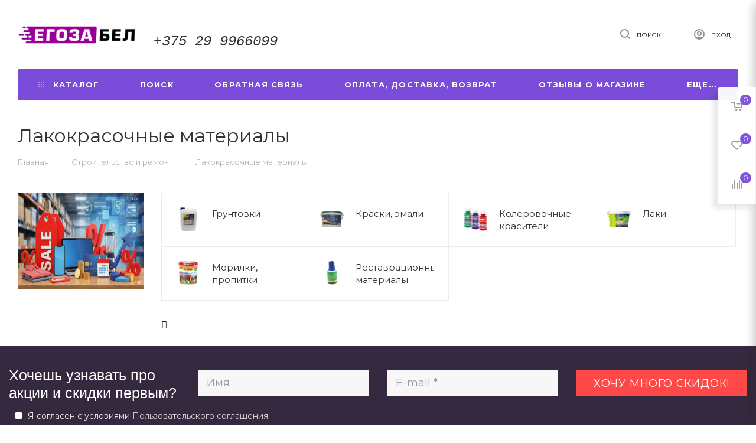

--- FILE ---
content_type: text/html; charset=UTF-8
request_url: https://xn--80affj8a.xn--90ais/-stroitelstvo-i-remont/-lakokrasochnyie-materialyi/
body_size: 67311
content:
<!DOCTYPE html>
<html lang="ru">
    <head>
        <title>Лакокрасочные материалы купить в рассрочку от магазина в Минске, Бресте, Гомеле- Егоза.бел - отзывы, цены, фото</title>
                        <meta http-equiv="Content-Type" content="text/html; charset=utf-8">
            <meta http-equiv="X-UA-Compatible" content="IE=edge">
                            <meta name="generator" content="beSeller.by">
                            <meta name="platform" content="beSeller.by">
                            <meta name="cms" content="beSeller.by">
                            <meta property="og:site_name" content="Егоза.бел">
                            <meta name="generator" content="beseller.by - SaaS-платформа для создания интернет-магазинов">
                            <meta name="yandex-verification" content="e59bd2cc7ac91e3a"/>
<meta name="mailru-domain" content="oWDKxSLnVdwbi9C4"/>
<meta name="yandex-verification" content="c9dc187336684734"/>
<meta name="facebook-domain-verification" content="jeou8s2pmfc587p1uwo8npvchb0zx1"/>
<meta name="google-site-verification" content="vAioZ16E_3kF3hRht06ak0pF9zAJ8oe7_7n6oYSEhxg"/>
<meta name="google-site-verification" content="7IJbtInjjKrQMOFjVOf4L51IckfzBYT-M-1Hv7Uu5Mc" />

                            <meta name="keywords" content="">
                            <meta name="description" content="Выбрать Лакокрасочные материалы. Рассрочка. Доставка по всей РБ, самовывоз. Оплата по безналу. Гарантия от производителя. Каталог Лакокрасочные материалы с отзывами и фото от покупателей">
                            <meta property="og:title" content="Лакокрасочные материалы купить в рассрочку от магазина в Минске, Бресте, Гомеле- Егоза.бел - отзывы, цены, фото">
                            <meta property="og:description" content="Выбрать Лакокрасочные материалы. Рассрочка. Доставка по всей РБ, самовывоз. Оплата по безналу. Гарантия от производителя. Каталог Лакокрасочные материалы с отзывами и фото от покупателей">
                            <meta property="og:type" content="product:group">
                            <meta property="og:url" content="https://xn--80affj8a.xn--90ais/-stroitelstvo-i-remont/-lakokrasochnyie-materialyi/">
                            <meta property="og:image" content="/pics/items/20221122141157250_lakokrasochnye_materialy.png">
                        <meta name="viewport" content="width=device-width, initial-scale=1">
        
                        <link rel="canonical" href="https://xn--80affj8a.xn--90ais/-stroitelstvo-i-remont/-lakokrasochnyie-materialyi/">
            <link rel="stylesheet" href="/manager/template/css?f=less/user/l-reset.css">
            <link rel="stylesheet" href="/manager/template/css?f=less/user/owl.carousel.min.css">
            <link rel="stylesheet" type="text/css" href="/manager/template/less?f=styles/less/theme.less&t=1757406315">
            <link rel="stylesheet" href="https://fonts.googleapis.com/icon?family=Material+Icons">
            <link href="https://fonts.googleapis.com/css2?family=Montserrat:wght@400;700&display=swap" rel="stylesheet">
            <script src="/js/lozad.min.js"></script>
            <!-- Google Tag Manager -->
<script>(function(w,d,s,l,i){w[l]=w[l]||[];w[l].push({'gtm.start':
new Date().getTime(),event:'gtm.js'});var f=d.getElementsByTagName(s)[0],
j=d.createElement(s),dl=l!='dataLayer'?'&l='+l:'';j.async=true;j.src=
'https://www.googletagmanager.com/gtm.js?id='+i+dl;f.parentNode.insertBefore(j,f);
})(window,document,'script','dataLayer','GTM-5M2HSJS9');</script>
<!-- End Google Tag Manager -->

<script>
        (function(w,d,u){
                var s=d.createElement('script');s.async=true;s.src=u+'?'+(Date.now()/60000|0);
                var h=d.getElementsByTagName('script')[0];h.parentNode.insertBefore(s,h);
        })(window,document,'https://cdn-ru.bitrix24.by/b31778048/crm/site_button/loader_4_0nqeot.js');
</script>
                            <link rel="stylesheet" href="/lib/findtips/css/findtips.css">
                            <link rel="shortcut icon" href="/favicon.png?t=1652353403" type="image/png">
                                        <script src="/js/jquery-1.11.2.min.js"></script>
            <script src="/manager/template/js?char=utf-8&f=jquery.cookie.js,product-gallery.js,ok-ref-parse.js,collapse.js,ok-main-controller.js,ok-alt-scroll.js,ok-base.js,tab.js,tooltip.js,modal.js,validate.min.js,jquery.easing.min.js,ok-menu.js,ok-modifications.js,ok-compare.js,ok-reviews.js,ok-viewed-products.js,ok-favorite.js,ok-cart.js,ok-feedback.js,carousel.js,ok-auth.js,ok-form.js,jquery.easing.min.js,ok-findtips.js,jquery.textarea_autosize.js,dropdown.js,ok-base-data-functions.js,pl-logo.js,jquery.zoom.min.js,ok-base-functions.js,jquery.simple-pagination.js,ok-subscribe.js,owl.carousel.min.js,ok-cart-calculate.js&t=1757406315"></script>
                            <!-- Google tag (gtag.js) -->
<script async src="https://www.googletagmanager.com/gtag/js?id=G-VW8TBDHSJ7"></script>
<script>
  window.dataLayer = window.dataLayer || [];
  function gtag(){dataLayer.push(arguments);}
  gtag('js', new Date());

  gtag('config', 'G-VW8TBDHSJ7');
</script>


<!-- Global site tag (gtag.js) - Google Analytics -->
<script async src="https://www.googletagmanager.com/gtag/js?id=UA-129172700-1"></script>
<script>
  window.dataLayer = window.dataLayer || [];
  function gtag(){dataLayer.push(arguments);}
  gtag('js', new Date());

  gtag('config', 'UA-129172700-1');
</script>

<!-- Global site tag (gtag.js) - Google Analytics -->
<script async src="https://www.googletagmanager.com/gtag/js?id=UA-129172700-2"></script>
<script>
  window.dataLayer = window.dataLayer || [];
  function gtag(){dataLayer.push(arguments);}
  gtag('js', new Date());

  gtag('config', 'UA-129172700-2');
</script>

<!-- Google tag (gtag.js) -->
<script async src="https://www.googletagmanager.com/gtag/js?id=G-41ET48XC0T"></script>
<script>
  window.dataLayer = window.dataLayer || [];
  function gtag(){dataLayer.push(arguments);}
  gtag('js', new Date());

  gtag('config', 'G-41ET48XC0T');
</script>
                            <script src="/js/ok-ecommerce.js" defer></script>
                            <!-- Интернет-магазин создан на SaaS-платформе beseller.by -->
    </head>
    <body tplid="45" class="-aside"><!-- Google Tag Manager (noscript) -->
<noscript><iframe src="https://www.googletagmanager.com/ns.html?id=GTM-5M2HSJS9"
height="0" width="0" style="display:none;visibility:hidden"></iframe></noscript>
<!-- End Google Tag Manager (noscript) -->
        <div class="l-site">
            <div class="l-row l-content-box">
                <header class="l-header " id="top">
    <div class="l-header-box">
        <section class="l-topbar-content">
            <div class="container desktop-topbar">
                <div class="l-topbar-inner">
                    <div class="ok-shop-logo">
                        <a href="/">
                            <img src="/pics/logo.png?t=1653979118" alt="Егоза.бел" title="Егоза.бел">
                        </a>
                    </div>
                    <div class="ok-banner-top">
                                                    <h2 style="font-style:italic;"><span style="font-size:24px;"><span style="font-family:courier new,courier,monospace;"><a href="tel:+375299966099"><span style="color:#333333;">+375 29 9966099</span></a></span></span></h2>

                                            </div>
                    <div class="search-button-top" data-search-opener="">
                        <i class="svg"><svg class="" width="17" height="17" viewBox="0 0 17 17" aria-hidden="true"><path class="cls-1" d="M16.709,16.719a1,1,0,0,1-1.412,0l-3.256-3.287A7.475,7.475,0,1,1,15,7.5a7.433,7.433,0,0,1-1.549,4.518l3.258,3.289A1,1,0,0,1,16.709,16.719ZM7.5,2A5.5,5.5,0,1,0,13,7.5,5.5,5.5,0,0,0,7.5,2Z"></path></svg></i>
                        <span>Поиск</span>
                    </div>
                    <span data-auth-info="" data-auth-btn="" class="ok-auth__info" title="Личный кабинет">
                        <i class="svg"><svg class="" width="18" height="18" viewBox="0 0 18 18"><path data-name="Ellipse 206 copy 4" class="cls-1" d="M909,961a9,9,0,1,1,9-9A9,9,0,0,1,909,961Zm2.571-2.5a6.825,6.825,0,0,0-5.126,0A6.825,6.825,0,0,0,911.571,958.5ZM909,945a6.973,6.973,0,0,0-4.556,12.275,8.787,8.787,0,0,1,9.114,0A6.973,6.973,0,0,0,909,945Zm0,10a4,4,0,1,1,4-4A4,4,0,0,1,909,955Zm0-6a2,2,0,1,0,2,2A2,2,0,0,0,909,949Z" transform="translate(-900 -943)"></path></svg></i>
                        <span>Вход</span>
                    </span>
                </div>
            </div>
            <input type="hidden" value="Еще..." id="menuMoreText" class="hidden">
<div class="l-topbar">
	<div class="container">
		<div class="l-topbar-menuContainer">
			<div class="ok-menu-top">
				<div class="mobile-menu-button">
					<i><svg width="16" height="12" viewBox="0 0 16 12"><path data-name="Rounded Rectangle 81 copy 4" class="cls-1" d="M872,958h-8a1,1,0,0,1-1-1h0a1,1,0,0,1,1-1h8a1,1,0,0,1,1,1h0A1,1,0,0,1,872,958Zm6-5H864a1,1,0,0,1,0-2h14A1,1,0,0,1,878,953Zm0-5H864a1,1,0,0,1,0-2h14A1,1,0,0,1,878,948Z" transform="translate(-863 -946)"></path></svg></i>
				</div>
				<div class="menu-links">
					<ul>
						<li class="menu-link mobile-close">
							<span>Закрыть</span>
						</li>
						<li class="menu-link categories-opener">
							<span><i><svg xmlns="http://www.w3.org/2000/svg" width="10" height="10" viewBox="0 0 10 10"><path data-name="Rounded Rectangle 969 copy 7" d="M644,76a1,1,0,1,1-1,1A1,1,0,0,1,644,76Zm4,0a1,1,0,1,1-1,1A1,1,0,0,1,648,76Zm4,0a1,1,0,1,1-1,1A1,1,0,0,1,652,76Zm-8,4a1,1,0,1,1-1,1A1,1,0,0,1,644,80Zm4,0a1,1,0,1,1-1,1A1,1,0,0,1,648,80Zm4,0a1,1,0,1,1-1,1A1,1,0,0,1,652,80Zm-8,4a1,1,0,1,1-1,1A1,1,0,0,1,644,84Zm4,0a1,1,0,1,1-1,1A1,1,0,0,1,648,84Zm4,0a1,1,0,1,1-1,1A1,1,0,0,1,652,84Z" transform="translate(-643 -76)"></path></svg></i><i class="fixed-svg"><svg width="16" height="12" viewBox="0 0 16 12"><path data-name="Rounded Rectangle 81 copy 4" class="cls-1" d="M872,958h-8a1,1,0,0,1-1-1h0a1,1,0,0,1,1-1h8a1,1,0,0,1,1,1h0A1,1,0,0,1,872,958Zm6-5H864a1,1,0,0,1,0-2h14A1,1,0,0,1,878,953Zm0-5H864a1,1,0,0,1,0-2h14A1,1,0,0,1,878,948Z" transform="translate(-863 -946)"></path></svg></i><span>Каталог</span></span>
                            <ul role="menu" class="categories-list">
                                <li class="category back-button">
                                    <a href="#">
                                        <span>Назад</span>
                                    </a>
                                </li>
                                                                                                        <li class="category " data-menu-item-id="176232">
                                        <a href="/sales/">
                                            <span class="category-name">Товары по акции и в рассрочку от магазина</span>
                                                                                    </a>
                                    </li>
                                                                                                        <li class="category " data-menu-item-id="174260">
                                        <a href="/byitovaya-texnika/">
                                            <span class="category-name">Бытовая техника</span>
                                                                                            <i>
                                                    <svg xmlns="http://www.w3.org/2000/svg" width="3" height="5" viewBox="0 0 3 5"><path data-name="Rectangle 4 copy" class="cls-1" d="M203,84V79l3,2.5Z" transform="translate(-203 -79)"></path></svg>
                                                </i>
                                                                                    </a>
                                    </li>
                                                                                                        <li class="category " data-menu-item-id="175298">
                                        <a href="/-smartfonyi-tv-i-elektronika/">
                                            <span class="category-name"> Смартфоны, ТВ и электроника</span>
                                                                                            <i>
                                                    <svg xmlns="http://www.w3.org/2000/svg" width="3" height="5" viewBox="0 0 3 5"><path data-name="Rectangle 4 copy" class="cls-1" d="M203,84V79l3,2.5Z" transform="translate(-203 -79)"></path></svg>
                                                </i>
                                                                                    </a>
                                    </li>
                                                                                                        <li class="category " data-menu-item-id="175368">
                                        <a href="/-kompyuteryi-i-periferiya/">
                                            <span class="category-name"> Компьютеры и периферия</span>
                                                                                            <i>
                                                    <svg xmlns="http://www.w3.org/2000/svg" width="3" height="5" viewBox="0 0 3 5"><path data-name="Rectangle 4 copy" class="cls-1" d="M203,84V79l3,2.5Z" transform="translate(-203 -79)"></path></svg>
                                                </i>
                                                                                    </a>
                                    </li>
                                                                                                        <li class="category " data-menu-item-id="174002">
                                        <a href="/mebel/">
                                            <span class="category-name">Мебель</span>
                                                                                            <i>
                                                    <svg xmlns="http://www.w3.org/2000/svg" width="3" height="5" viewBox="0 0 3 5"><path data-name="Rectangle 4 copy" class="cls-1" d="M203,84V79l3,2.5Z" transform="translate(-203 -79)"></path></svg>
                                                </i>
                                                                                    </a>
                                    </li>
                                                                                                        <li class="category " data-menu-item-id="174672">
                                        <a href="/-stroitelstvo-i-remont/">
                                            <span class="category-name">Строительство и ремонт</span>
                                                                                            <i>
                                                    <svg xmlns="http://www.w3.org/2000/svg" width="3" height="5" viewBox="0 0 3 5"><path data-name="Rectangle 4 copy" class="cls-1" d="M203,84V79l3,2.5Z" transform="translate(-203 -79)"></path></svg>
                                                </i>
                                                                                    </a>
                                    </li>
                                                                                                        <li class="category " data-menu-item-id="174576">
                                        <a href="/-stroitelnyij-instrument/">
                                            <span class="category-name"> Строительный инструмент</span>
                                                                                            <i>
                                                    <svg xmlns="http://www.w3.org/2000/svg" width="3" height="5" viewBox="0 0 3 5"><path data-name="Rectangle 4 copy" class="cls-1" d="M203,84V79l3,2.5Z" transform="translate(-203 -79)"></path></svg>
                                                </i>
                                                                                    </a>
                                    </li>
                                                                                                        <li class="category " data-menu-item-id="175062">
                                        <a href="/-santexnika-i-vodosnabzenie/">
                                            <span class="category-name">Сантехника и водоснабжение</span>
                                                                                            <i>
                                                    <svg xmlns="http://www.w3.org/2000/svg" width="3" height="5" viewBox="0 0 3 5"><path data-name="Rectangle 4 copy" class="cls-1" d="M203,84V79l3,2.5Z" transform="translate(-203 -79)"></path></svg>
                                                </i>
                                                                                    </a>
                                    </li>
                                                                                                        <li class="category " data-menu-item-id="174093">
                                        <a href="/dom-i-sad/">
                                            <span class="category-name">Дом и Сад</span>
                                                                                            <i>
                                                    <svg xmlns="http://www.w3.org/2000/svg" width="3" height="5" viewBox="0 0 3 5"><path data-name="Rectangle 4 copy" class="cls-1" d="M203,84V79l3,2.5Z" transform="translate(-203 -79)"></path></svg>
                                                </i>
                                                                                    </a>
                                    </li>
                                                                                                        <li class="category " data-menu-item-id="174377">
                                        <a href="/-tovaryi-dlya-doma/">
                                            <span class="category-name">Товары для дома</span>
                                                                                            <i>
                                                    <svg xmlns="http://www.w3.org/2000/svg" width="3" height="5" viewBox="0 0 3 5"><path data-name="Rectangle 4 copy" class="cls-1" d="M203,84V79l3,2.5Z" transform="translate(-203 -79)"></path></svg>
                                                </i>
                                                                                    </a>
                                    </li>
                                                                                                        <li class="category " data-menu-item-id="174890">
                                        <a href="/krasota-i-stil/">
                                            <span class="category-name">Красота и стиль</span>
                                                                                            <i>
                                                    <svg xmlns="http://www.w3.org/2000/svg" width="3" height="5" viewBox="0 0 3 5"><path data-name="Rectangle 4 copy" class="cls-1" d="M203,84V79l3,2.5Z" transform="translate(-203 -79)"></path></svg>
                                                </i>
                                                                                    </a>
                                    </li>
                                                                                                        <li class="category " data-menu-item-id="175116">
                                        <a href="/-avto-i-moto/">
                                            <span class="category-name"> Авто и мото</span>
                                                                                            <i>
                                                    <svg xmlns="http://www.w3.org/2000/svg" width="3" height="5" viewBox="0 0 3 5"><path data-name="Rectangle 4 copy" class="cls-1" d="M203,84V79l3,2.5Z" transform="translate(-203 -79)"></path></svg>
                                                </i>
                                                                                    </a>
                                    </li>
                                                                                                        <li class="category " data-menu-item-id="175591">
                                        <a href="/tovaryi-dlya-detej/">
                                            <span class="category-name">Товары для детей</span>
                                                                                            <i>
                                                    <svg xmlns="http://www.w3.org/2000/svg" width="3" height="5" viewBox="0 0 3 5"><path data-name="Rectangle 4 copy" class="cls-1" d="M203,84V79l3,2.5Z" transform="translate(-203 -79)"></path></svg>
                                                </i>
                                                                                    </a>
                                    </li>
                                                                                                        <li class="category " data-menu-item-id="174555">
                                        <a href="/-sport/">
                                            <span class="category-name"> Спорт</span>
                                                                                            <i>
                                                    <svg xmlns="http://www.w3.org/2000/svg" width="3" height="5" viewBox="0 0 3 5"><path data-name="Rectangle 4 copy" class="cls-1" d="M203,84V79l3,2.5Z" transform="translate(-203 -79)"></path></svg>
                                                </i>
                                                                                    </a>
                                    </li>
                                                                                                        <li class="category " data-menu-item-id="174515">
                                        <a href="/-zdorove/">
                                            <span class="category-name">Здоровье</span>
                                                                                            <i>
                                                    <svg xmlns="http://www.w3.org/2000/svg" width="3" height="5" viewBox="0 0 3 5"><path data-name="Rectangle 4 copy" class="cls-1" d="M203,84V79l3,2.5Z" transform="translate(-203 -79)"></path></svg>
                                                </i>
                                                                                    </a>
                                    </li>
                                                                                                        <li class="category " data-menu-item-id="175433">
                                        <a href="/turizm-aktivnyij-otdyix/">
                                            <span class="category-name">Туризм, активный отдых</span>
                                                                                            <i>
                                                    <svg xmlns="http://www.w3.org/2000/svg" width="3" height="5" viewBox="0 0 3 5"><path data-name="Rectangle 4 copy" class="cls-1" d="M203,84V79l3,2.5Z" transform="translate(-203 -79)"></path></svg>
                                                </i>
                                                                                    </a>
                                    </li>
                                                                                                        <li class="category " data-menu-item-id="174205">
                                        <a href="/-zootovaryi/">
                                            <span class="category-name"> Зоотовары</span>
                                                                                            <i>
                                                    <svg xmlns="http://www.w3.org/2000/svg" width="3" height="5" viewBox="0 0 3 5"><path data-name="Rectangle 4 copy" class="cls-1" d="M203,84V79l3,2.5Z" transform="translate(-203 -79)"></path></svg>
                                                </i>
                                                                                    </a>
                                    </li>
                                                                                                        <li class="category " data-menu-item-id="175234">
                                        <a href="/-tovaryi-dlya-biznesa/">
                                            <span class="category-name">Товары для бизнеса</span>
                                                                                            <i>
                                                    <svg xmlns="http://www.w3.org/2000/svg" width="3" height="5" viewBox="0 0 3 5"><path data-name="Rectangle 4 copy" class="cls-1" d="M203,84V79l3,2.5Z" transform="translate(-203 -79)"></path></svg>
                                                </i>
                                                                                    </a>
                                    </li>
                                                                                                        <li class="category " data-menu-item-id="175737">
                                        <a href="/dosug-i-xobbi/">
                                            <span class="category-name">Досуг и хобби</span>
                                                                                            <i>
                                                    <svg xmlns="http://www.w3.org/2000/svg" width="3" height="5" viewBox="0 0 3 5"><path data-name="Rectangle 4 copy" class="cls-1" d="M203,84V79l3,2.5Z" transform="translate(-203 -79)"></path></svg>
                                                </i>
                                                                                    </a>
                                    </li>
                                                                                                        <li class="category " data-menu-item-id="4914">
                                        <a href="/podarochnye-sertifikaty/">
                                            <span class="category-name">Подарочные сертификаты</span>
                                                                                    </a>
                                    </li>
                                                            </ul>
                                                                                                                                                            <div class="sub-menu" data-menu-item-id="174260">
                                        <ul class="clearfix">
                                            <li class="sub-category back-button">
                                                <a href="#">
                                                    <span class="category-name">Назад</span>
                                                </a>
                                            </li>
                                                                                            <li class="sub-category">
                                                    <a href="/byitovaya-texnika/-vstraivaemaya-texnika-oborudovanie/" title=" Встраиваемая техника, оборудование">
                                                        <span class="category-name"> Встраиваемая техника, оборудование</span>
                                                    </a>
                                                                                                            <ul>
                                                                                                                            <li>
                                                                    <a class="theme-link" href="/byitovaya-texnika/-vstraivaemaya-texnika-oborudovanie/-varochnyie-paneli/">
                                                                         Варочные панели
                                                                    </a>
                                                                </li>
                                                                                                                            <li>
                                                                    <a class="theme-link" href="/byitovaya-texnika/-vstraivaemaya-texnika-oborudovanie/-vinnyie-shkafyi-vstraivaemyie/">
                                                                          Винные шкафы встраиваемые
                                                                    </a>
                                                                </li>
                                                                                                                            <li>
                                                                    <a class="theme-link" href="/byitovaya-texnika/-vstraivaemaya-texnika-oborudovanie/-duxovyie-shkafyi/">
                                                                         Духовые шкафы
                                                                    </a>
                                                                </li>
                                                                                                                            <li>
                                                                    <a class="theme-link" href="/byitovaya-texnika/-vstraivaemaya-texnika-oborudovanie/-izmelchiteli-pischevyix-otxodov/">
                                                                         Измельчители пищевых отходов
                                                                    </a>
                                                                </li>
                                                                                                                            <li>
                                                                    <a class="theme-link" href="/byitovaya-texnika/-vstraivaemaya-texnika-oborudovanie/-komplektyi-vstraivaemoj-texniki/">
                                                                         Комплекты встраиваемой техники
                                                                    </a>
                                                                </li>
                                                                                                                            <li>
                                                                    <a class="theme-link" href="/byitovaya-texnika/-vstraivaemaya-texnika-oborudovanie/-morozilniki-vstraivaemyie/">
                                                                          Морозильники встраиваемые
                                                                    </a>
                                                                </li>
                                                                                                                            <li>
                                                                    <a class="theme-link" href="/byitovaya-texnika/-vstraivaemaya-texnika-oborudovanie/-xolodilniki-vstraivaemyie/">
                                                                         Холодильники встраиваемые
                                                                    </a>
                                                                </li>
                                                                                                                            <li>
                                                                    <a class="theme-link" href="/byitovaya-texnika/-vstraivaemaya-texnika-oborudovanie/shkafyi-dlya-podogreva-posudyi/">
                                                                        Шкафы для подогрева посуды
                                                                    </a>
                                                                </li>
                                                                                                                    </ul>
                                                                                                    </li>
                                                                                            <li class="sub-category">
                                                    <a href="/byitovaya-texnika/-texnika-dlya-prigotovleniya-napitkov/" title=" Техника для приготовления напитков">
                                                        <span class="category-name"> Техника для приготовления напитков</span>
                                                    </a>
                                                                                                            <ul>
                                                                                                                            <li>
                                                                    <a class="theme-link" href="/byitovaya-texnika/-texnika-dlya-prigotovleniya-napitkov/-vspenivateli-moloka/">
                                                                         Вспениватели молока
                                                                    </a>
                                                                </li>
                                                                                                                            <li>
                                                                    <a class="theme-link" href="/byitovaya-texnika/-texnika-dlya-prigotovleniya-napitkov/-distillyatoryi-byitovyie/">
                                                                         Дистилляторы бытовые
                                                                    </a>
                                                                </li>
                                                                                                                            <li>
                                                                    <a class="theme-link" href="/byitovaya-texnika/-texnika-dlya-prigotovleniya-napitkov/-kofevarki-kofemashinyi/">
                                                                         Кофеварки, кофемашины
                                                                    </a>
                                                                </li>
                                                                                                                            <li>
                                                                    <a class="theme-link" href="/byitovaya-texnika/-texnika-dlya-prigotovleniya-napitkov/-kofemolki/">
                                                                         Кофемолки
                                                                    </a>
                                                                </li>
                                                                                                                            <li>
                                                                    <a class="theme-link" href="/byitovaya-texnika/-texnika-dlya-prigotovleniya-napitkov/sifonyi-dlya-gazirovaniya-vodyi/">
                                                                        Сифоны для газирования воды
                                                                    </a>
                                                                </li>
                                                                                                                            <li>
                                                                    <a class="theme-link" href="/byitovaya-texnika/-texnika-dlya-prigotovleniya-napitkov/-sokovyizhimalki/">
                                                                         Соковыжималки
                                                                    </a>
                                                                </li>
                                                                                                                            <li>
                                                                    <a class="theme-link" href="/byitovaya-texnika/-texnika-dlya-prigotovleniya-napitkov/-elektrochajniki/">
                                                                         Электрочайники
                                                                    </a>
                                                                </li>
                                                                                                                    </ul>
                                                                                                    </li>
                                                                                            <li class="sub-category">
                                                    <a href="/byitovaya-texnika/-klimaticheskaya-texnika/" title="  Климатическая техника">
                                                        <span class="category-name">  Климатическая техника</span>
                                                    </a>
                                                                                                            <ul>
                                                                                                                            <li>
                                                                    <a class="theme-link" href="/byitovaya-texnika/-klimaticheskaya-texnika/-biokaminyi/">
                                                                         Биокамины
                                                                    </a>
                                                                </li>
                                                                                                                            <li>
                                                                    <a class="theme-link" href="/byitovaya-texnika/-klimaticheskaya-texnika/-ventilyatoryi-byitovyie/">
                                                                          Вентиляторы бытовые
                                                                    </a>
                                                                </li>
                                                                                                                            <li>
                                                                    <a class="theme-link" href="/byitovaya-texnika/-klimaticheskaya-texnika/-vodonagrevateli/">
                                                                         Водонагреватели
                                                                    </a>
                                                                </li>
                                                                                                                            <li>
                                                                    <a class="theme-link" href="/byitovaya-texnika/-klimaticheskaya-texnika/-gazovyie-ballonyi-byitovyie/">
                                                                         Газовые баллоны бытовые
                                                                    </a>
                                                                </li>
                                                                                                                            <li>
                                                                    <a class="theme-link" href="/byitovaya-texnika/-klimaticheskaya-texnika/-kaminyi-pechi/">
                                                                         Камины, печи
                                                                    </a>
                                                                </li>
                                                                                                                            <li>
                                                                    <a class="theme-link" href="/byitovaya-texnika/-klimaticheskaya-texnika/-kondicioneryi-split-sistemyi/">
                                                                         Кондиционеры, сплит-системы
                                                                    </a>
                                                                </li>
                                                                                                                            <li>
                                                                    <a class="theme-link" href="/byitovaya-texnika/-klimaticheskaya-texnika/-obogrevateli/">
                                                                        Обогреватели
                                                                    </a>
                                                                </li>
                                                                                                                            <li>
                                                                    <a class="theme-link" href="/byitovaya-texnika/-klimaticheskaya-texnika/oxladiteli-vozduxa/">
                                                                        Охладители воздуха
                                                                    </a>
                                                                </li>
                                                                                                                            <li>
                                                                    <a class="theme-link" href="/byitovaya-texnika/-klimaticheskaya-texnika/-provetrivateli/">
                                                                          Проветриватели
                                                                    </a>
                                                                </li>
                                                                                                                            <li>
                                                                    <a class="theme-link" href="/byitovaya-texnika/-klimaticheskaya-texnika/-teplovyie-zavesyi/">
                                                                         Тепловые завесы
                                                                    </a>
                                                                </li>
                                                                                                                            <li>
                                                                    <a class="theme-link" href="/byitovaya-texnika/-klimaticheskaya-texnika/-uvlazhniteli-ochistiteli-vozduxa/">
                                                                         Увлажнители, очистители воздуха
                                                                    </a>
                                                                </li>
                                                                                                                    </ul>
                                                                                                    </li>
                                                                                            <li class="sub-category">
                                                    <a href="/byitovaya-texnika/-komplektuyuschie-dlya-klimaticheskoj-texniki/" title=" Комплектующие для климатической техники">
                                                        <span class="category-name"> Комплектующие для климатической техники</span>
                                                    </a>
                                                                                                            <ul>
                                                                                                                            <li>
                                                                    <a class="theme-link" href="/byitovaya-texnika/-komplektuyuschie-dlya-klimaticheskoj-texniki/-aksessuaryi-dlya-kaminov-pechej/">
                                                                          Аксессуары для каминов, печей
                                                                    </a>
                                                                </li>
                                                                                                                            <li>
                                                                    <a class="theme-link" href="/byitovaya-texnika/-komplektuyuschie-dlya-klimaticheskoj-texniki/-aksessuaryi-dlya-klimaticheskoj-texniki/">
                                                                         Аксессуары для климатической техники
                                                                    </a>
                                                                </li>
                                                                                                                            <li>
                                                                    <a class="theme-link" href="/byitovaya-texnika/-komplektuyuschie-dlya-klimaticheskoj-texniki/-zapchasti-i-komplektuyuschie-dlya-otopitelnogo-oborudovaniya/">
                                                                         Запчасти и комплектующие для отопительного оборудования
                                                                    </a>
                                                                </li>
                                                                                                                            <li>
                                                                    <a class="theme-link" href="/byitovaya-texnika/-komplektuyuschie-dlya-klimaticheskoj-texniki/-upravlenie-klimaticheskoj-texnikoj/">
                                                                          Управление климатической техникой
                                                                    </a>
                                                                </li>
                                                                                                                            <li>
                                                                    <a class="theme-link" href="/byitovaya-texnika/-komplektuyuschie-dlya-klimaticheskoj-texniki/-filtryi-dlya-klimaticheskoj-texniki/">
                                                                         Фильтры для климатической техники
                                                                    </a>
                                                                </li>
                                                                                                                    </ul>
                                                                                                    </li>
                                                                                            <li class="sub-category">
                                                    <a href="/byitovaya-texnika/-krupnaya-texnika-dlya-kuxni/" title=" Крупная техника для кухни">
                                                        <span class="category-name"> Крупная техника для кухни</span>
                                                    </a>
                                                                                                            <ul>
                                                                                                                            <li>
                                                                    <a class="theme-link" href="/byitovaya-texnika/-krupnaya-texnika-dlya-kuxni/-vinnyie-shkafyi/">
                                                                         Винные шкафы
                                                                    </a>
                                                                </li>
                                                                                                                            <li>
                                                                    <a class="theme-link" href="/byitovaya-texnika/-krupnaya-texnika-dlya-kuxni/-vyityazhki/">
                                                                         Вытяжки
                                                                    </a>
                                                                </li>
                                                                                                                            <li>
                                                                    <a class="theme-link" href="/byitovaya-texnika/-krupnaya-texnika-dlya-kuxni/-kuxonnyie-plityi/">
                                                                         Кухонные плиты
                                                                    </a>
                                                                </li>
                                                                                                                            <li>
                                                                    <a class="theme-link" href="/byitovaya-texnika/-krupnaya-texnika-dlya-kuxni/-morozilniki/">
                                                                         Морозильники
                                                                    </a>
                                                                </li>
                                                                                                                            <li>
                                                                    <a class="theme-link" href="/byitovaya-texnika/-krupnaya-texnika-dlya-kuxni/-nastolnyie-plityi/">
                                                                         Настольные плиты
                                                                    </a>
                                                                </li>
                                                                                                                            <li>
                                                                    <a class="theme-link" href="/byitovaya-texnika/-krupnaya-texnika-dlya-kuxni/-posudomoechnyie-mashinyi/">
                                                                         Посудомоечные машины
                                                                    </a>
                                                                </li>
                                                                                                                            <li>
                                                                    <a class="theme-link" href="/byitovaya-texnika/-krupnaya-texnika-dlya-kuxni/-xolodilniki/">
                                                                         Холодильники
                                                                    </a>
                                                                </li>
                                                                                                                    </ul>
                                                                                                    </li>
                                                                                            <li class="sub-category">
                                                    <a href="/byitovaya-texnika/-melkaya-texnika/" title=" Мелкая техника">
                                                        <span class="category-name"> Мелкая техника</span>
                                                    </a>
                                                                                                            <ul>
                                                                                                                            <li>
                                                                    <a class="theme-link" href="/byitovaya-texnika/-melkaya-texnika/-vakuumnyie-upakovschiki/">
                                                                          Вакуумные упаковщики
                                                                    </a>
                                                                </li>
                                                                                                                            <li>
                                                                    <a class="theme-link" href="/byitovaya-texnika/-melkaya-texnika/-vesyi-kuxonnyie-byitovyie/">
                                                                         Весы кухонные, бытовые
                                                                    </a>
                                                                </li>
                                                                                                                            <li>
                                                                    <a class="theme-link" href="/byitovaya-texnika/-melkaya-texnika/maslobojki-separatoryi-byitovyie/">
                                                                        Маслобойки, сепараторы бытовые
                                                                    </a>
                                                                </li>
                                                                                                                            <li>
                                                                    <a class="theme-link" href="/byitovaya-texnika/-melkaya-texnika/otkryivalki-kartofelechistki/">
                                                                        Открывалки, картофелечистки
                                                                    </a>
                                                                </li>
                                                                                                                            <li>
                                                                    <a class="theme-link" href="/byitovaya-texnika/-melkaya-texnika/proraschivateli-semyan/">
                                                                        Проращиватели семян
                                                                    </a>
                                                                </li>
                                                                                                                            <li>
                                                                    <a class="theme-link" href="/byitovaya-texnika/-melkaya-texnika/sushilki-dlya-ovoschej-i-fruktov/">
                                                                        Сушилки для овощей и фруктов
                                                                    </a>
                                                                </li>
                                                                                                                    </ul>
                                                                                                    </li>
                                                                                            <li class="sub-category">
                                                    <a href="/byitovaya-texnika/-texnika-dlya-doma/" title=" Техника для дома">
                                                        <span class="category-name"> Техника для дома</span>
                                                    </a>
                                                                                                            <ul>
                                                                                                                            <li>
                                                                    <a class="theme-link" href="/byitovaya-texnika/-texnika-dlya-doma/paroochistiteli/">
                                                                        Пароочистители
                                                                    </a>
                                                                </li>
                                                                                                                            <li>
                                                                    <a class="theme-link" href="/byitovaya-texnika/-texnika-dlya-doma/-pyilesosyi/">
                                                                         Пылесосы
                                                                    </a>
                                                                </li>
                                                                                                                            <li>
                                                                    <a class="theme-link" href="/byitovaya-texnika/-texnika-dlya-doma/-robotyi-pyilesosyi-mojschiki-okon/">
                                                                         Роботы-пылесосы, мойщики окон
                                                                    </a>
                                                                </li>
                                                                                                                            <li>
                                                                    <a class="theme-link" href="/byitovaya-texnika/-texnika-dlya-doma/-elektroveniki-elektroshvabryi/">
                                                                         Электровеники, электрошвабры
                                                                    </a>
                                                                </li>
                                                                                                                    </ul>
                                                                                                    </li>
                                                                                            <li class="sub-category">
                                                    <a href="/byitovaya-texnika/-texnika-dlya-izmelcheniya-produktov/" title=" Техника для измельчения продуктов">
                                                        <span class="category-name"> Техника для измельчения продуктов</span>
                                                    </a>
                                                                                                            <ul>
                                                                                                                            <li>
                                                                    <a class="theme-link" href="/byitovaya-texnika/-texnika-dlya-izmelcheniya-produktov/-blenderyi/">
                                                                         Блендеры
                                                                    </a>
                                                                </li>
                                                                                                                            <li>
                                                                    <a class="theme-link" href="/byitovaya-texnika/-texnika-dlya-izmelcheniya-produktov/-kuxonnyie-kombajnyi-izmelchiteli/">
                                                                         Кухонные комбайны, измельчители
                                                                    </a>
                                                                </li>
                                                                                                                            <li>
                                                                    <a class="theme-link" href="/byitovaya-texnika/-texnika-dlya-izmelcheniya-produktov/-lomterezki/">
                                                                         Ломтерезки
                                                                    </a>
                                                                </li>
                                                                                                                            <li>
                                                                    <a class="theme-link" href="/byitovaya-texnika/-texnika-dlya-izmelcheniya-produktov/-mikseryi/">
                                                                         Миксеры
                                                                    </a>
                                                                </li>
                                                                                                                            <li>
                                                                    <a class="theme-link" href="/byitovaya-texnika/-texnika-dlya-izmelcheniya-produktov/myasorubki/">
                                                                        Мясорубки
                                                                    </a>
                                                                </li>
                                                                                                                    </ul>
                                                                                                    </li>
                                                                                            <li class="sub-category">
                                                    <a href="/byitovaya-texnika/-texnika-dlya-prigotovleniya-edyi/" title=" Техника для приготовления еды">
                                                        <span class="category-name"> Техника для приготовления еды</span>
                                                    </a>
                                                                                                            <ul>
                                                                                                                            <li>
                                                                    <a class="theme-link" href="/byitovaya-texnika/-texnika-dlya-prigotovleniya-edyi/-avtoklavyi-dlya-konservirovaniya/">
                                                                         Автоклавы для консервирования
                                                                    </a>
                                                                </li>
                                                                                                                            <li>
                                                                    <a class="theme-link" href="/byitovaya-texnika/-texnika-dlya-prigotovleniya-edyi/-aerogrili/">
                                                                         Аэрогрили
                                                                    </a>
                                                                </li>
                                                                                                                            <li>
                                                                    <a class="theme-link" href="/byitovaya-texnika/-texnika-dlya-prigotovleniya-edyi/-blinnicyi/">
                                                                         Блинницы
                                                                    </a>
                                                                </li>
                                                                                                                            <li>
                                                                    <a class="theme-link" href="/byitovaya-texnika/-texnika-dlya-prigotovleniya-edyi/-vafelnicyi-oreshnicyi-keksnicyi/">
                                                                         Вафельницы, орешницы, кексницы
                                                                    </a>
                                                                </li>
                                                                                                                            <li>
                                                                    <a class="theme-link" href="/byitovaya-texnika/-texnika-dlya-prigotovleniya-edyi/-jogurtnicyi-morozhenicyi/">
                                                                         Йогуртницы, мороженицы
                                                                    </a>
                                                                </li>
                                                                                                                            <li>
                                                                    <a class="theme-link" href="/byitovaya-texnika/-texnika-dlya-prigotovleniya-edyi/-mikrovolnovyie-pechi/">
                                                                         Микроволновые печи
                                                                    </a>
                                                                </li>
                                                                                                                            <li>
                                                                    <a class="theme-link" href="/byitovaya-texnika/-texnika-dlya-prigotovleniya-edyi/-multivarki/">
                                                                         Мультиварки
                                                                    </a>
                                                                </li>
                                                                                                                            <li>
                                                                    <a class="theme-link" href="/byitovaya-texnika/-texnika-dlya-prigotovleniya-edyi/-parovarki/">
                                                                         Пароварки
                                                                    </a>
                                                                </li>
                                                                                                                            <li>
                                                                    <a class="theme-link" href="/byitovaya-texnika/-texnika-dlya-prigotovleniya-edyi/syirovarni/">
                                                                        Сыроварни
                                                                    </a>
                                                                </li>
                                                                                                                            <li>
                                                                    <a class="theme-link" href="/byitovaya-texnika/-texnika-dlya-prigotovleniya-edyi/-sendvichnicyi-xot-dog-mejkeryi/">
                                                                         Сэндвичницы, хот-дог мейкеры
                                                                    </a>
                                                                </li>
                                                                                                                            <li>
                                                                    <a class="theme-link" href="/byitovaya-texnika/-texnika-dlya-prigotovleniya-edyi/-tosteryi/">
                                                                         Тостеры
                                                                    </a>
                                                                </li>
                                                                                                                            <li>
                                                                    <a class="theme-link" href="/byitovaya-texnika/-texnika-dlya-prigotovleniya-edyi/-frityurnicyi-fondyu-frityurnicyi/">
                                                                         Фритюрницы, фондю-фритюрницы
                                                                    </a>
                                                                </li>
                                                                                                                            <li>
                                                                    <a class="theme-link" href="/byitovaya-texnika/-texnika-dlya-prigotovleniya-edyi/-xlebopechki/">
                                                                         Хлебопечки
                                                                    </a>
                                                                </li>
                                                                                                                            <li>
                                                                    <a class="theme-link" href="/byitovaya-texnika/-texnika-dlya-prigotovleniya-edyi/-elektrogrili-elektroshashlyichnicyi/">
                                                                         Электрогрили, электрошашлычницы
                                                                    </a>
                                                                </li>
                                                                                                                            <li>
                                                                    <a class="theme-link" href="/byitovaya-texnika/-texnika-dlya-prigotovleniya-edyi/-yajcevarki/">
                                                                         Яйцеварки
                                                                    </a>
                                                                </li>
                                                                                                                    </ul>
                                                                                                    </li>
                                                                                            <li class="sub-category">
                                                    <a href="/byitovaya-texnika/-texnika-dlya-uxoda-za-odezhdoj/" title=" Техника для ухода за одеждой">
                                                        <span class="category-name"> Техника для ухода за одеждой</span>
                                                    </a>
                                                                                                            <ul>
                                                                                                                            <li>
                                                                    <a class="theme-link" href="/byitovaya-texnika/-texnika-dlya-uxoda-za-odezhdoj/-gladilnyie-sistemyi-pressyi/">
                                                                         Гладильные системы, прессы
                                                                    </a>
                                                                </li>
                                                                                                                            <li>
                                                                    <a class="theme-link" href="/byitovaya-texnika/-texnika-dlya-uxoda-za-odezhdoj/-mashinki-dlya-udaleniya-katyishkov/">
                                                                         Машинки для удаления катышков
                                                                    </a>
                                                                </li>
                                                                                                                            <li>
                                                                    <a class="theme-link" href="/byitovaya-texnika/-texnika-dlya-uxoda-za-odezhdoj/overloki/">
                                                                        Оверлоки
                                                                    </a>
                                                                </li>
                                                                                                                            <li>
                                                                    <a class="theme-link" href="/byitovaya-texnika/-texnika-dlya-uxoda-za-odezhdoj/-otparivateli/">
                                                                         Отпариватели
                                                                    </a>
                                                                </li>
                                                                                                                            <li>
                                                                    <a class="theme-link" href="/byitovaya-texnika/-texnika-dlya-uxoda-za-odezhdoj/promyishlennyie-shvejnyie-mashinyi/">
                                                                        Промышленные швейные машины
                                                                    </a>
                                                                </li>
                                                                                                                            <li>
                                                                    <a class="theme-link" href="/byitovaya-texnika/-texnika-dlya-uxoda-za-odezhdoj/-stiralnyie-mashinyi/">
                                                                         Стиральные машины
                                                                    </a>
                                                                </li>
                                                                                                                            <li>
                                                                    <a class="theme-link" href="/byitovaya-texnika/-texnika-dlya-uxoda-za-odezhdoj/-stiralnyie-mashinyi-vstraivaemyie/">
                                                                         Стиральные машины встраиваемые
                                                                    </a>
                                                                </li>
                                                                                                                            <li>
                                                                    <a class="theme-link" href="/byitovaya-texnika/-texnika-dlya-uxoda-za-odezhdoj/-sushilnyie-mashinyi-shkafyi/">
                                                                          Сушильные машины, шкафы
                                                                    </a>
                                                                </li>
                                                                                                                            <li>
                                                                    <a class="theme-link" href="/byitovaya-texnika/-texnika-dlya-uxoda-za-odezhdoj/-sushilki-dlya-obuvi/">
                                                                          Сушилки для обуви
                                                                    </a>
                                                                </li>
                                                                                                                            <li>
                                                                    <a class="theme-link" href="/byitovaya-texnika/-texnika-dlya-uxoda-za-odezhdoj/-utyugi/">
                                                                          Утюги
                                                                    </a>
                                                                </li>
                                                                                                                            <li>
                                                                    <a class="theme-link" href="/byitovaya-texnika/-texnika-dlya-uxoda-za-odezhdoj/-shvejnyie-vyishivalnyie-mashinyi/">
                                                                          Швейные, вышивальные машины
                                                                    </a>
                                                                </li>
                                                                                                                    </ul>
                                                                                                    </li>
                                                                                    </ul>
                                    </div>
                                                                                                                                <div class="sub-menu" data-menu-item-id="175298">
                                        <ul class="clearfix">
                                            <li class="sub-category back-button">
                                                <a href="#">
                                                    <span class="category-name">Назад</span>
                                                </a>
                                            </li>
                                                                                            <li class="sub-category">
                                                    <a href="/-smartfonyi-tv-i-elektronika/televizoryi-monitoryi/" title="Телевизоры, мониторы">
                                                        <span class="category-name">Телевизоры, мониторы</span>
                                                    </a>
                                                                                                            <ul>
                                                                                                                            <li>
                                                                    <a class="theme-link" href="/-smartfonyi-tv-i-elektronika/televizoryi-monitoryi/-televizoryi/">
                                                                         Телевизоры
                                                                    </a>
                                                                </li>
                                                                                                                            <li>
                                                                    <a class="theme-link" href="/-smartfonyi-tv-i-elektronika/televizoryi-monitoryi/-informacionnyie-gostinichnyie-displei/">
                                                                          Информационные, гостиничные дисплеи
                                                                    </a>
                                                                </li>
                                                                                                                            <li>
                                                                    <a class="theme-link" href="/-smartfonyi-tv-i-elektronika/televizoryi-monitoryi/-proektoryi/">
                                                                         Проекторы
                                                                    </a>
                                                                </li>
                                                                                                                            <li>
                                                                    <a class="theme-link" href="/-smartfonyi-tv-i-elektronika/televizoryi-monitoryi/-proekcionnyie-ekranyi/">
                                                                          Проекционные экраны
                                                                    </a>
                                                                </li>
                                                                                                                            <li>
                                                                    <a class="theme-link" href="/-smartfonyi-tv-i-elektronika/televizoryi-monitoryi/-dvd-blu-ray-i-mediapleeryi/">
                                                                         DVD, Blu-ray и медиаплееры
                                                                    </a>
                                                                </li>
                                                                                                                    </ul>
                                                                                                    </li>
                                                                                            <li class="sub-category">
                                                    <a href="/-smartfonyi-tv-i-elektronika/-aksessuaryi-dlya-televizorov/" title="Аксессуары для телевизоров">
                                                        <span class="category-name">Аксессуары для телевизоров</span>
                                                    </a>
                                                                                                            <ul>
                                                                                                                            <li>
                                                                    <a class="theme-link" href="/-smartfonyi-tv-i-elektronika/-aksessuaryi-dlya-televizorov/-aksessuaryi-dlya-proektora/">
                                                                         Аксессуары для проектора
                                                                    </a>
                                                                </li>
                                                                                                                            <li>
                                                                    <a class="theme-link" href="/-smartfonyi-tv-i-elektronika/-aksessuaryi-dlya-televizorov/-aksessuaryi-dlya-tv/">
                                                                         Аксессуары для ТВ
                                                                    </a>
                                                                </li>
                                                                                                                            <li>
                                                                    <a class="theme-link" href="/-smartfonyi-tv-i-elektronika/-aksessuaryi-dlya-televizorov/-kabeli-perexodniki/">
                                                                         Кабели, переходники
                                                                    </a>
                                                                </li>
                                                                                                                            <li>
                                                                    <a class="theme-link" href="/-smartfonyi-tv-i-elektronika/-aksessuaryi-dlya-televizorov/-kronshtejnyi-stojki/">
                                                                         Кронштейны, стойки
                                                                    </a>
                                                                </li>
                                                                                                                            <li>
                                                                    <a class="theme-link" href="/-smartfonyi-tv-i-elektronika/-aksessuaryi-dlya-televizorov/ochki-3d/">
                                                                        Очки 3D
                                                                    </a>
                                                                </li>
                                                                                                                            <li>
                                                                    <a class="theme-link" href="/-smartfonyi-tv-i-elektronika/-aksessuaryi-dlya-televizorov/-podpiski-na-videoservisyi/">
                                                                         Подписки на видеосервисы
                                                                    </a>
                                                                </li>
                                                                                                                            <li>
                                                                    <a class="theme-link" href="/-smartfonyi-tv-i-elektronika/-aksessuaryi-dlya-televizorov/tv-tyuneryi/">
                                                                        ТВ-тюнеры
                                                                    </a>
                                                                </li>
                                                                                                                            <li>
                                                                    <a class="theme-link" href="/-smartfonyi-tv-i-elektronika/-aksessuaryi-dlya-televizorov/-tv-antennyi/">
                                                                         ТВ-антенны
                                                                    </a>
                                                                </li>
                                                                                                                    </ul>
                                                                                                    </li>
                                                                                            <li class="sub-category">
                                                    <a href="/-smartfonyi-tv-i-elektronika/-audiotexnika/" title="Аудиотехника">
                                                        <span class="category-name">Аудиотехника</span>
                                                    </a>
                                                                                                            <ul>
                                                                                                                            <li>
                                                                    <a class="theme-link" href="/-smartfonyi-tv-i-elektronika/-audiotexnika/-aksessuaryi-dlya-audiotexniki/">
                                                                         Аксессуары для аудиотехники
                                                                    </a>
                                                                </li>
                                                                                                                            <li>
                                                                    <a class="theme-link" href="/-smartfonyi-tv-i-elektronika/-audiotexnika/-akusticheskie-sistemyi/">
                                                                         Акустические системы
                                                                    </a>
                                                                </li>
                                                                                                                            <li>
                                                                    <a class="theme-link" href="/-smartfonyi-tv-i-elektronika/-audiotexnika/-domashnie-kinoteatryi/">
                                                                          Домашние кинотеатры
                                                                    </a>
                                                                </li>
                                                                                                                            <li>
                                                                    <a class="theme-link" href="/-smartfonyi-tv-i-elektronika/-audiotexnika/-installyacionnaya-akustika/">
                                                                         Инсталляционная акустика
                                                                    </a>
                                                                </li>
                                                                                                                            <li>
                                                                    <a class="theme-link" href="/-smartfonyi-tv-i-elektronika/-audiotexnika/-komplektuyuschie-dlya-akustiki/">
                                                                          Комплектующие для акустики
                                                                    </a>
                                                                </li>
                                                                                                                            <li>
                                                                    <a class="theme-link" href="/-smartfonyi-tv-i-elektronika/-audiotexnika/-muzyikalnyie-centryi/">
                                                                         Музыкальные центры
                                                                    </a>
                                                                </li>
                                                                                                                            <li>
                                                                    <a class="theme-link" href="/-smartfonyi-tv-i-elektronika/-audiotexnika/-multimedia-akustika/">
                                                                          Мультимедиа акустика
                                                                    </a>
                                                                </li>
                                                                                                                            <li>
                                                                    <a class="theme-link" href="/-smartfonyi-tv-i-elektronika/-audiotexnika/proigryivateli-vinilovyix-plastinok/">
                                                                        Проигрыватели виниловых пластинок
                                                                    </a>
                                                                </li>
                                                                                                                            <li>
                                                                    <a class="theme-link" href="/-smartfonyi-tv-i-elektronika/-audiotexnika/-radiochasyi-meteostancii/">
                                                                          Радиочасы, метеостанции
                                                                    </a>
                                                                </li>
                                                                                                                            <li>
                                                                    <a class="theme-link" href="/-smartfonyi-tv-i-elektronika/-audiotexnika/-radiopriemniki/">
                                                                         Радиоприемники
                                                                    </a>
                                                                </li>
                                                                                                                            <li>
                                                                    <a class="theme-link" href="/-smartfonyi-tv-i-elektronika/-audiotexnika/-translyacionnyie-usiliteli/">
                                                                          Трансляционные усилители
                                                                    </a>
                                                                </li>
                                                                                                                    </ul>
                                                                                                    </li>
                                                                                            <li class="sub-category">
                                                    <a href="/-smartfonyi-tv-i-elektronika/-oborudovanie-dlya-fotostudii/" title="Оборудование для фотостудии">
                                                        <span class="category-name">Оборудование для фотостудии</span>
                                                    </a>
                                                                                                            <ul>
                                                                                                                            <li>
                                                                    <a class="theme-link" href="/-smartfonyi-tv-i-elektronika/-oborudovanie-dlya-fotostudii/-vspyishki-studijnyie/">
                                                                          Вспышки студийные
                                                                    </a>
                                                                </li>
                                                                                                                            <li>
                                                                    <a class="theme-link" href="/-smartfonyi-tv-i-elektronika/-oborudovanie-dlya-fotostudii/-kolcevyie-lampyi/">
                                                                          Кольцевые лампы
                                                                    </a>
                                                                </li>
                                                                                                                            <li>
                                                                    <a class="theme-link" href="/-smartfonyi-tv-i-elektronika/-oborudovanie-dlya-fotostudii/-komplektyi-oborudovaniya-dlya-fotostudii/">
                                                                          Комплекты оборудования для фотостудии
                                                                    </a>
                                                                </li>
                                                                                                                            <li>
                                                                    <a class="theme-link" href="/-smartfonyi-tv-i-elektronika/-oborudovanie-dlya-fotostudii/nasadki-svetoformiruyuschie-dlya-fotostudii/">
                                                                        Насадки светоформирующие для фотостудии
                                                                    </a>
                                                                </li>
                                                                                                                            <li>
                                                                    <a class="theme-link" href="/-smartfonyi-tv-i-elektronika/-oborudovanie-dlya-fotostudii/-oborudovanie-dlya-predmetnoj-semki/">
                                                                          Оборудование для предметной съемки
                                                                    </a>
                                                                </li>
                                                                                                                            <li>
                                                                    <a class="theme-link" href="/-smartfonyi-tv-i-elektronika/-oborudovanie-dlya-fotostudii/stojki-sistemyi-krepleniya-dlya-studijnogo-oborudovaniya/">
                                                                        Стойки, системы крепления для студийного оборудования
                                                                    </a>
                                                                </li>
                                                                                                                            <li>
                                                                    <a class="theme-link" href="/-smartfonyi-tv-i-elektronika/-oborudovanie-dlya-fotostudii/-studijnoe-osveschenie/">
                                                                         Студийное освещение
                                                                    </a>
                                                                </li>
                                                                                                                            <li>
                                                                    <a class="theme-link" href="/-smartfonyi-tv-i-elektronika/-oborudovanie-dlya-fotostudii/-fonyi-dlya-fotostudii/">
                                                                          Фоны для фотостудии
                                                                    </a>
                                                                </li>
                                                                                                                            <li>
                                                                    <a class="theme-link" href="/-smartfonyi-tv-i-elektronika/-oborudovanie-dlya-fotostudii/-fotozontyi-otrazhateli/">
                                                                          Фотозонты, отражатели
                                                                    </a>
                                                                </li>
                                                                                                                    </ul>
                                                                                                    </li>
                                                                                            <li class="sub-category">
                                                    <a href="/-smartfonyi-tv-i-elektronika/-planshetyi-elektronnyie-knigi/" title="Планшеты, электронные книги">
                                                        <span class="category-name">Планшеты, электронные книги</span>
                                                    </a>
                                                                                                            <ul>
                                                                                                                            <li>
                                                                    <a class="theme-link" href="/-smartfonyi-tv-i-elektronika/-planshetyi-elektronnyie-knigi/-aksessuaryi-dlya-planshetov-smartfonov/">
                                                                         Аксессуары для планшетов, смартфонов
                                                                    </a>
                                                                </li>
                                                                                                                            <li>
                                                                    <a class="theme-link" href="/-smartfonyi-tv-i-elektronika/-planshetyi-elektronnyie-knigi/-aksessuaryi-dlya-elektronnyix-knig/">
                                                                          Аксессуары для электронных книг
                                                                    </a>
                                                                </li>
                                                                                                                            <li>
                                                                    <a class="theme-link" href="/-smartfonyi-tv-i-elektronika/-planshetyi-elektronnyie-knigi/-bloknotyi-elektronnyie/">
                                                                         Блокноты электронные
                                                                    </a>
                                                                </li>
                                                                                                                            <li>
                                                                    <a class="theme-link" href="/-smartfonyi-tv-i-elektronika/-planshetyi-elektronnyie-knigi/-derzhateli-dok-stancii/">
                                                                         Держатели, док-станции
                                                                    </a>
                                                                </li>
                                                                                                                            <li>
                                                                    <a class="theme-link" href="/-smartfonyi-tv-i-elektronika/-planshetyi-elektronnyie-knigi/-portativnyie-akkumulyatoryi/">
                                                                         Портативные аккумуляторы
                                                                    </a>
                                                                </li>
                                                                                                                            <li>
                                                                    <a class="theme-link" href="/-smartfonyi-tv-i-elektronika/-planshetyi-elektronnyie-knigi/-chexlyi-bamperyi-dlya-planshetov/">
                                                                         Чехлы, бамперы для планшетов
                                                                    </a>
                                                                </li>
                                                                                                                            <li>
                                                                    <a class="theme-link" href="/-smartfonyi-tv-i-elektronika/-planshetyi-elektronnyie-knigi/-elektronnyie-knigi/">
                                                                          Электронные книги
                                                                    </a>
                                                                </li>
                                                                                                                            <li>
                                                                    <a class="theme-link" href="/-smartfonyi-tv-i-elektronika/-planshetyi-elektronnyie-knigi/-elementyi-pitaniya-zaryadnyie-ustrojstva/">
                                                                         Элементы питания, зарядные устройства
                                                                    </a>
                                                                </li>
                                                                                                                    </ul>
                                                                                                    </li>
                                                                                            <li class="sub-category">
                                                    <a href="/-smartfonyi-tv-i-elektronika/-portativnaya-audiotexnika/" title="Портативная аудиотехника">
                                                        <span class="category-name">Портативная аудиотехника</span>
                                                    </a>
                                                                                                            <ul>
                                                                                                                            <li>
                                                                    <a class="theme-link" href="/-smartfonyi-tv-i-elektronika/-portativnaya-audiotexnika/-diktofonyi/">
                                                                         Диктофоны
                                                                    </a>
                                                                </li>
                                                                                                                            <li>
                                                                    <a class="theme-link" href="/-smartfonyi-tv-i-elektronika/-portativnaya-audiotexnika/-naushniki-i-garnituryi/">
                                                                         Наушники и гарнитуры
                                                                    </a>
                                                                </li>
                                                                                                                            <li>
                                                                    <a class="theme-link" href="/-smartfonyi-tv-i-elektronika/-portativnaya-audiotexnika/-portativnyie-kolonki-akustika/">
                                                                         Портативные колонки, акустика
                                                                    </a>
                                                                </li>
                                                                                                                            <li>
                                                                    <a class="theme-link" href="/-smartfonyi-tv-i-elektronika/-portativnaya-audiotexnika/mp3-pleeryi/">
                                                                        MP3-плееры
                                                                    </a>
                                                                </li>
                                                                                                                            <li>
                                                                    <a class="theme-link" href="/-smartfonyi-tv-i-elektronika/-portativnaya-audiotexnika/cd-proigryivateli/">
                                                                        CD-проигрыватели
                                                                    </a>
                                                                </li>
                                                                                                                    </ul>
                                                                                                    </li>
                                                                                            <li class="sub-category">
                                                    <a href="/-smartfonyi-tv-i-elektronika/-smartfonyi-aksessuaryi/" title="Смартфоны, аксессуары">
                                                        <span class="category-name">Смартфоны, аксессуары</span>
                                                    </a>
                                                                                                            <ul>
                                                                                                                            <li>
                                                                    <a class="theme-link" href="/-smartfonyi-tv-i-elektronika/-smartfonyi-aksessuaryi/-umnyie-chasyi/">
                                                                          Умные часы.
                                                                    </a>
                                                                </li>
                                                                                                                            <li>
                                                                    <a class="theme-link" href="/-smartfonyi-tv-i-elektronika/-smartfonyi-aksessuaryi/smartfonyi/">
                                                                        Смартфоны
                                                                    </a>
                                                                </li>
                                                                                                                            <li>
                                                                    <a class="theme-link" href="/-smartfonyi-tv-i-elektronika/-smartfonyi-aksessuaryi/-chexlyi-zaschitnyie-stekla-dlya-telefonov/">
                                                                          Чехлы, защитные стекла для телефонов
                                                                    </a>
                                                                </li>
                                                                                                                            <li>
                                                                    <a class="theme-link" href="/-smartfonyi-tv-i-elektronika/-smartfonyi-aksessuaryi/remeshki-aksessuaryi-dlya-umnyix-chasov/">
                                                                        Ремешки, аксессуары для умных часов
                                                                    </a>
                                                                </li>
                                                                                                                            <li>
                                                                    <a class="theme-link" href="/-smartfonyi-tv-i-elektronika/-smartfonyi-aksessuaryi/-zu-dlya-telefonov-planshetov/">
                                                                         ЗУ для телефонов, планшетов
                                                                    </a>
                                                                </li>
                                                                                                                    </ul>
                                                                                                    </li>
                                                                                            <li class="sub-category">
                                                    <a href="/-smartfonyi-tv-i-elektronika/foto-videosemka/" title="Фото, видеосъемка">
                                                        <span class="category-name">Фото, видеосъемка</span>
                                                    </a>
                                                                                                            <ul>
                                                                                                                            <li>
                                                                    <a class="theme-link" href="/-smartfonyi-tv-i-elektronika/foto-videosemka/aksessuaryi-dlya-obektivov/">
                                                                        Аксессуары для объективов
                                                                    </a>
                                                                </li>
                                                                                                                            <li>
                                                                    <a class="theme-link" href="/-smartfonyi-tv-i-elektronika/foto-videosemka/videokameryi/">
                                                                        Видеокамеры
                                                                    </a>
                                                                </li>
                                                                                                                            <li>
                                                                    <a class="theme-link" href="/-smartfonyi-tv-i-elektronika/foto-videosemka/-vspyishki/">
                                                                         Вспышки
                                                                    </a>
                                                                </li>
                                                                                                                            <li>
                                                                    <a class="theme-link" href="/-smartfonyi-tv-i-elektronika/foto-videosemka/zaryadnyie-ustrojstva-akkumulyatoryi-dlya-foto-videokamer/">
                                                                        Зарядные устройства, аккумуляторы для фото, видеокамер
                                                                    </a>
                                                                </li>
                                                                                                                            <li>
                                                                    <a class="theme-link" href="/-smartfonyi-tv-i-elektronika/foto-videosemka/-kartyi-pamyati/">
                                                                         Карты памяти
                                                                    </a>
                                                                </li>
                                                                                                                            <li>
                                                                    <a class="theme-link" href="/-smartfonyi-tv-i-elektronika/foto-videosemka/-obektivyi/">
                                                                         Объективы
                                                                    </a>
                                                                </li>
                                                                                                                            <li>
                                                                    <a class="theme-link" href="/-smartfonyi-tv-i-elektronika/foto-videosemka/-sumki-aksessuaryi-dlya-kamer/">
                                                                         Сумки, аксессуары для камер
                                                                    </a>
                                                                </li>
                                                                                                                            <li>
                                                                    <a class="theme-link" href="/-smartfonyi-tv-i-elektronika/foto-videosemka/sumki-i-chexlyi-dlya-kamer/">
                                                                        Сумки и чехлы для камер
                                                                    </a>
                                                                </li>
                                                                                                                            <li>
                                                                    <a class="theme-link" href="/-smartfonyi-tv-i-elektronika/foto-videosemka/-fotoapparatyi/">
                                                                         Фотоаппараты
                                                                    </a>
                                                                </li>
                                                                                                                            <li>
                                                                    <a class="theme-link" href="/-smartfonyi-tv-i-elektronika/foto-videosemka/-shtativyi/">
                                                                         Штативы
                                                                    </a>
                                                                </li>
                                                                                                                            <li>
                                                                    <a class="theme-link" href="/-smartfonyi-tv-i-elektronika/foto-videosemka/-ekshn-kameryi/">
                                                                         Экшн-камеры
                                                                    </a>
                                                                </li>
                                                                                                                    </ul>
                                                                                                    </li>
                                                                                    </ul>
                                    </div>
                                                                                                                                <div class="sub-menu" data-menu-item-id="175368">
                                        <ul class="clearfix">
                                            <li class="sub-category back-button">
                                                <a href="#">
                                                    <span class="category-name">Назад</span>
                                                </a>
                                            </li>
                                                                                            <li class="sub-category">
                                                    <a href="/-kompyuteryi-i-periferiya/aksessuaryi-dlya-kompyuternoj-texniki/" title="Аксессуары для компьютерной техники">
                                                        <span class="category-name">Аксессуары для компьютерной техники</span>
                                                    </a>
                                                                                                            <ul>
                                                                                                                            <li>
                                                                    <a class="theme-link" href="/-kompyuteryi-i-periferiya/aksessuaryi-dlya-kompyuternoj-texniki/-aksessuaryi-dlya-igrovyix-pristavok/">
                                                                          Аксессуары для игровых приставок
                                                                    </a>
                                                                </li>
                                                                                                                            <li>
                                                                    <a class="theme-link" href="/-kompyuteryi-i-periferiya/aksessuaryi-dlya-kompyuternoj-texniki/-aksessuaryi-dlya-noutbukov/">
                                                                         Аксессуары для ноутбуков
                                                                    </a>
                                                                </li>
                                                                                                                            <li>
                                                                    <a class="theme-link" href="/-kompyuteryi-i-periferiya/aksessuaryi-dlya-kompyuternoj-texniki/-igryi-dlya-pristavok/">
                                                                          Игры для приставок
                                                                    </a>
                                                                </li>
                                                                                                                            <li>
                                                                    <a class="theme-link" href="/-kompyuteryi-i-periferiya/aksessuaryi-dlya-kompyuternoj-texniki/ochki-dlya-kompyutera/">
                                                                        Очки для компьютера
                                                                    </a>
                                                                </li>
                                                                                                                            <li>
                                                                    <a class="theme-link" href="/-kompyuteryi-i-periferiya/aksessuaryi-dlya-kompyuternoj-texniki/-podstavki-dlya-noutbukov/">
                                                                         Подставки для ноутбуков
                                                                    </a>
                                                                </li>
                                                                                                                            <li>
                                                                    <a class="theme-link" href="/-kompyuteryi-i-periferiya/aksessuaryi-dlya-kompyuternoj-texniki/-programmnoe-obespechenie/">
                                                                         Программное обеспечение
                                                                    </a>
                                                                </li>
                                                                                                                            <li>
                                                                    <a class="theme-link" href="/-kompyuteryi-i-periferiya/aksessuaryi-dlya-kompyuternoj-texniki/-sredstva-dlya-uxoda-za-elektronikoj/">
                                                                          Средства для ухода за электроникой
                                                                    </a>
                                                                </li>
                                                                                                                            <li>
                                                                    <a class="theme-link" href="/-kompyuteryi-i-periferiya/aksessuaryi-dlya-kompyuternoj-texniki/-sumki-chexlyi-dlya-noutbukov/">
                                                                         Сумки, чехлы для ноутбуков
                                                                    </a>
                                                                </li>
                                                                                                                    </ul>
                                                                                                    </li>
                                                                                            <li class="sub-category">
                                                    <a href="/-kompyuteryi-i-periferiya/-kompyuternaya-texnika/" title=" Компьютерная техника">
                                                        <span class="category-name"> Компьютерная техника</span>
                                                    </a>
                                                                                                            <ul>
                                                                                                                            <li>
                                                                    <a class="theme-link" href="/-kompyuteryi-i-periferiya/-kompyuternaya-texnika/-igrovyie-pristavki/">
                                                                          Игровые приставки
                                                                    </a>
                                                                </li>
                                                                                                                            <li>
                                                                    <a class="theme-link" href="/-kompyuteryi-i-periferiya/-kompyuternaya-texnika/-kompyuteryi/">
                                                                         Компьютеры
                                                                    </a>
                                                                </li>
                                                                                                                            <li>
                                                                    <a class="theme-link" href="/-kompyuteryi-i-periferiya/-kompyuternaya-texnika/-monobloki/">
                                                                         Моноблоки
                                                                    </a>
                                                                </li>
                                                                                                                            <li>
                                                                    <a class="theme-link" href="/-kompyuteryi-i-periferiya/-kompyuternaya-texnika/-noutbuki/">
                                                                        Ноутбуки
                                                                    </a>
                                                                </li>
                                                                                                                            <li>
                                                                    <a class="theme-link" href="/-kompyuteryi-i-periferiya/-kompyuternaya-texnika/-planshetyi/">
                                                                         Планшеты
                                                                    </a>
                                                                </li>
                                                                                                                            <li>
                                                                    <a class="theme-link" href="/-kompyuteryi-i-periferiya/-kompyuternaya-texnika/-servernoe-oborudovanie/">
                                                                          Серверное оборудование
                                                                    </a>
                                                                </li>
                                                                                                                    </ul>
                                                                                                    </li>
                                                                                            <li class="sub-category">
                                                    <a href="/-kompyuteryi-i-periferiya/kompyuternaya-periferiya/" title="Компьютерная периферия">
                                                        <span class="category-name">Компьютерная периферия</span>
                                                    </a>
                                                                                                            <ul>
                                                                                                                            <li>
                                                                    <a class="theme-link" href="/-kompyuteryi-i-periferiya/kompyuternaya-periferiya/veb-kameryi/">
                                                                        Веб-камеры
                                                                    </a>
                                                                </li>
                                                                                                                            <li>
                                                                    <a class="theme-link" href="/-kompyuteryi-i-periferiya/kompyuternaya-periferiya/-dok-stancii-replikatoryi/">
                                                                          Док-станции, репликаторы
                                                                    </a>
                                                                </li>
                                                                                                                            <li>
                                                                    <a class="theme-link" href="/-kompyuteryi-i-periferiya/kompyuternaya-periferiya/-zaryadnyie-akkumulyatoryi/">
                                                                         Зарядные, аккумуляторы
                                                                    </a>
                                                                </li>
                                                                                                                            <li>
                                                                    <a class="theme-link" href="/-kompyuteryi-i-periferiya/kompyuternaya-periferiya/-ibp-filtryi-udliniteli/">
                                                                         ИБП, фильтры, удлинители
                                                                    </a>
                                                                </li>
                                                                                                                            <li>
                                                                    <a class="theme-link" href="/-kompyuteryi-i-periferiya/kompyuternaya-periferiya/-igrovyie-kontrolleryi/">
                                                                          Игровые контроллеры
                                                                    </a>
                                                                </li>
                                                                                                                            <li>
                                                                    <a class="theme-link" href="/-kompyuteryi-i-periferiya/kompyuternaya-periferiya/-monitoryi/">
                                                                         Мониторы
                                                                    </a>
                                                                </li>
                                                                                                                            <li>
                                                                    <a class="theme-link" href="/-kompyuteryi-i-periferiya/kompyuternaya-periferiya/-myishi-i-klaviaturyi/">
                                                                          Мыши и клавиатуры
                                                                    </a>
                                                                </li>
                                                                                                                            <li>
                                                                    <a class="theme-link" href="/-kompyuteryi-i-periferiya/kompyuternaya-periferiya/usb-gadzhetyi/">
                                                                        USB-гаджеты
                                                                    </a>
                                                                </li>
                                                                                                                    </ul>
                                                                                                    </li>
                                                                                            <li class="sub-category">
                                                    <a href="/-kompyuteryi-i-periferiya/komplektuyuschie/" title="Комплектующие">
                                                        <span class="category-name">Комплектующие</span>
                                                    </a>
                                                                                                            <ul>
                                                                                                                            <li>
                                                                    <a class="theme-link" href="/-kompyuteryi-i-periferiya/komplektuyuschie/-aksessuaryi-dlya-korpusov-pk/">
                                                                          Аксессуары для корпусов ПК
                                                                    </a>
                                                                </li>
                                                                                                                            <li>
                                                                    <a class="theme-link" href="/-kompyuteryi-i-periferiya/komplektuyuschie/boksyi-dok-stancii-dlya-nakopitelej/">
                                                                        Боксы, док-станции для накопителей
                                                                    </a>
                                                                </li>
                                                                                                                            <li>
                                                                    <a class="theme-link" href="/-kompyuteryi-i-periferiya/komplektuyuschie/-videokartyi/">
                                                                         Видеокарты
                                                                    </a>
                                                                </li>
                                                                                                                            <li>
                                                                    <a class="theme-link" href="/-kompyuteryi-i-periferiya/komplektuyuschie/-zhestkie-diski-ssd/">
                                                                          Жесткие диски, SSD
                                                                    </a>
                                                                </li>
                                                                                                                            <li>
                                                                    <a class="theme-link" href="/-kompyuteryi-i-periferiya/komplektuyuschie/-kompyuternyie-bloki-pitaniya/">
                                                                         Компьютерные блоки питания
                                                                    </a>
                                                                </li>
                                                                                                                            <li>
                                                                    <a class="theme-link" href="/-kompyuteryi-i-periferiya/komplektuyuschie/-korpusa-dlya-kompyuterov/">
                                                                          Корпуса для компьютеров
                                                                    </a>
                                                                </li>
                                                                                                                            <li>
                                                                    <a class="theme-link" href="/-kompyuteryi-i-periferiya/komplektuyuschie/materinskie-platyi/">
                                                                        Материнские платы
                                                                    </a>
                                                                </li>
                                                                                                                            <li>
                                                                    <a class="theme-link" href="/-kompyuteryi-i-periferiya/komplektuyuschie/-operativnaya-pamyat/">
                                                                          Оперативная память
                                                                    </a>
                                                                </li>
                                                                                                                            <li>
                                                                    <a class="theme-link" href="/-kompyuteryi-i-periferiya/komplektuyuschie/-opticheskie-privodyi/">
                                                                          Оптические приводы
                                                                    </a>
                                                                </li>
                                                                                                                            <li>
                                                                    <a class="theme-link" href="/-kompyuteryi-i-periferiya/komplektuyuschie/-processoryi/">
                                                                         Процессоры
                                                                    </a>
                                                                </li>
                                                                                                                            <li>
                                                                    <a class="theme-link" href="/-kompyuteryi-i-periferiya/komplektuyuschie/-sistemyi-oxlazhdeniya/">
                                                                         Системы охлаждения
                                                                    </a>
                                                                </li>
                                                                                                                    </ul>
                                                                                                    </li>
                                                                                            <li class="sub-category">
                                                    <a href="/-kompyuteryi-i-periferiya/-nablyudenie-i-bezopasnost/" title="Наблюдение и безопасность">
                                                        <span class="category-name">Наблюдение и безопасность</span>
                                                    </a>
                                                                                                            <ul>
                                                                                                                            <li>
                                                                    <a class="theme-link" href="/-kompyuteryi-i-periferiya/-nablyudenie-i-bezopasnost/metallodetektoryi/">
                                                                        Металлодетекторы
                                                                    </a>
                                                                </li>
                                                                                                                            <li>
                                                                    <a class="theme-link" href="/-kompyuteryi-i-periferiya/-nablyudenie-i-bezopasnost/-aksessuaryi-dlya-cctv/">
                                                                         Аксессуары для CCTV
                                                                    </a>
                                                                </li>
                                                                                                                            <li>
                                                                    <a class="theme-link" href="/-kompyuteryi-i-periferiya/-nablyudenie-i-bezopasnost/-kameryi-videonablyudeniya/">
                                                                          Камеры видеонаблюдения
                                                                    </a>
                                                                </li>
                                                                                                                            <li>
                                                                    <a class="theme-link" href="/-kompyuteryi-i-periferiya/-nablyudenie-i-bezopasnost/-obektivyi-dlya-videonablyudeniya/">
                                                                          Объективы для видеонаблюдения
                                                                    </a>
                                                                </li>
                                                                                                                    </ul>
                                                                                                    </li>
                                                                                            <li class="sub-category">
                                                    <a href="/-kompyuteryi-i-periferiya/nakopiteli-dannyix/" title="Накопители данных">
                                                        <span class="category-name">Накопители данных</span>
                                                    </a>
                                                                                                            <ul>
                                                                                                                            <li>
                                                                    <a class="theme-link" href="/-kompyuteryi-i-periferiya/nakopiteli-dannyix/-vneshnie-hdd-ssd-diski/">
                                                                         Внешние HDD, SSD диски
                                                                    </a>
                                                                </li>
                                                                                                                            <li>
                                                                    <a class="theme-link" href="/-kompyuteryi-i-periferiya/nakopiteli-dannyix/-usb-flash-nakopiteli/">
                                                                          USB Flash накопители
                                                                    </a>
                                                                </li>
                                                                                                                            <li>
                                                                    <a class="theme-link" href="/-kompyuteryi-i-periferiya/nakopiteli-dannyix/-kartrideryi/">
                                                                          Картридеры
                                                                    </a>
                                                                </li>
                                                                                                                            <li>
                                                                    <a class="theme-link" href="/-kompyuteryi-i-periferiya/nakopiteli-dannyix/-opticheskie-diski/">
                                                                          Оптические диски
                                                                    </a>
                                                                </li>
                                                                                                                            <li>
                                                                    <a class="theme-link" href="/-kompyuteryi-i-periferiya/nakopiteli-dannyix/setevyie-nakopiteli/">
                                                                        Сетевые накопители
                                                                    </a>
                                                                </li>
                                                                                                                    </ul>
                                                                                                    </li>
                                                                                            <li class="sub-category">
                                                    <a href="/-kompyuteryi-i-periferiya/setevoe-oborudovanie/" title="Сетевое оборудование">
                                                        <span class="category-name">Сетевое оборудование</span>
                                                    </a>
                                                                                                            <ul>
                                                                                                                            <li>
                                                                    <a class="theme-link" href="/-kompyuteryi-i-periferiya/setevoe-oborudovanie/antennyi-dlya-besprovodnoj-svyazi/">
                                                                        Антенны для беспроводной связи
                                                                    </a>
                                                                </li>
                                                                                                                            <li>
                                                                    <a class="theme-link" href="/-kompyuteryi-i-periferiya/setevoe-oborudovanie/-besprovodnyie-adapteryi/">
                                                                          Беспроводные адаптеры
                                                                    </a>
                                                                </li>
                                                                                                                            <li>
                                                                    <a class="theme-link" href="/-kompyuteryi-i-periferiya/setevoe-oborudovanie/-kommutatoryi/">
                                                                         Коммутаторы
                                                                    </a>
                                                                </li>
                                                                                                                            <li>
                                                                    <a class="theme-link" href="/-kompyuteryi-i-periferiya/setevoe-oborudovanie/-marshrutizatoryi-dsl-modemyi/">
                                                                         Маршрутизаторы, DSL-модемы
                                                                    </a>
                                                                </li>
                                                                                                                            <li>
                                                                    <a class="theme-link" href="/-kompyuteryi-i-periferiya/setevoe-oborudovanie/-mediakonverteryi/">
                                                                         Медиаконвертеры
                                                                    </a>
                                                                </li>
                                                                                                                            <li>
                                                                    <a class="theme-link" href="/-kompyuteryi-i-periferiya/setevoe-oborudovanie/-print-serveryi/">
                                                                          Принт-серверы
                                                                    </a>
                                                                </li>
                                                                                                                            <li>
                                                                    <a class="theme-link" href="/-kompyuteryi-i-periferiya/setevoe-oborudovanie/powerline/">
                                                                        Powerline
                                                                    </a>
                                                                </li>
                                                                                                                            <li>
                                                                    <a class="theme-link" href="/-kompyuteryi-i-periferiya/setevoe-oborudovanie/-setevyie-adapteryi/">
                                                                          Сетевые адаптеры
                                                                    </a>
                                                                </li>
                                                                                                                            <li>
                                                                    <a class="theme-link" href="/-kompyuteryi-i-periferiya/setevoe-oborudovanie/-setevyie-komplektuyuschie/">
                                                                         Сетевые комплектующие
                                                                    </a>
                                                                </li>
                                                                                                                            <li>
                                                                    <a class="theme-link" href="/-kompyuteryi-i-periferiya/setevoe-oborudovanie/-wi-fi-tochki-dostupa-usiliteli-signala/">
                                                                         Wi-Fi точки доступа, усилители сигнала
                                                                    </a>
                                                                </li>
                                                                                                                            <li>
                                                                    <a class="theme-link" href="/-kompyuteryi-i-periferiya/setevoe-oborudovanie/-ip-telefoniya/">
                                                                         IP-телефония
                                                                    </a>
                                                                </li>
                                                                                                                    </ul>
                                                                                                    </li>
                                                                                            <li class="sub-category">
                                                    <a href="/-kompyuteryi-i-periferiya/umnyij-dom/" title="Умный дом">
                                                        <span class="category-name">Умный дом</span>
                                                    </a>
                                                                                                            <ul>
                                                                                                                            <li>
                                                                    <a class="theme-link" href="/-kompyuteryi-i-periferiya/umnyij-dom/-datchiki-dlya-doma/">
                                                                         Датчики для дома
                                                                    </a>
                                                                </li>
                                                                                                                            <li>
                                                                    <a class="theme-link" href="/-kompyuteryi-i-periferiya/umnyij-dom/-domofonyi-vyizyivnyie-paneli/">
                                                                          Домофоны, вызывные панели
                                                                    </a>
                                                                </li>
                                                                                                                            <li>
                                                                    <a class="theme-link" href="/-kompyuteryi-i-periferiya/umnyij-dom/-komplektyi-umnyij-dom/">
                                                                         Комплекты Умный дом
                                                                    </a>
                                                                </li>
                                                                                                                    </ul>
                                                                                                    </li>
                                                                                    </ul>
                                    </div>
                                                                                                                                <div class="sub-menu" data-menu-item-id="174002">
                                        <ul class="clearfix">
                                            <li class="sub-category back-button">
                                                <a href="#">
                                                    <span class="category-name">Назад</span>
                                                </a>
                                            </li>
                                                                                            <li class="sub-category">
                                                    <a href="/mebel/krovati-i-matrasyi/" title="Кровати и матрасы">
                                                        <span class="category-name">Кровати и матрасы</span>
                                                    </a>
                                                                                                            <ul>
                                                                                                                            <li>
                                                                    <a class="theme-link" href="/mebel/krovati-i-matrasyi/krovati/">
                                                                        Кровати
                                                                    </a>
                                                                </li>
                                                                                                                            <li>
                                                                    <a class="theme-link" href="/mebel/krovati-i-matrasyi/matrasyi/">
                                                                        Матрасы
                                                                    </a>
                                                                </li>
                                                                                                                            <li>
                                                                    <a class="theme-link" href="/mebel/krovati-i-matrasyi/naduvnaya-mebel/">
                                                                        Надувная мебель
                                                                    </a>
                                                                </li>
                                                                                                                            <li>
                                                                    <a class="theme-link" href="/mebel/krovati-i-matrasyi/namatrasniki-chexlyi-na-matras/">
                                                                        Наматрасники, чехлы на матрас
                                                                    </a>
                                                                </li>
                                                                                                                            <li>
                                                                    <a class="theme-link" href="/mebel/krovati-i-matrasyi/ortopedicheskie-osnovaniya/">
                                                                        Ортопедические основания
                                                                    </a>
                                                                </li>
                                                                                                                            <li>
                                                                    <a class="theme-link" href="/mebel/krovati-i-matrasyi/raskladushki/">
                                                                        Раскладушки
                                                                    </a>
                                                                </li>
                                                                                                                    </ul>
                                                                                                    </li>
                                                                                            <li class="sub-category">
                                                    <a href="/mebel/-mebel-dlya-zhilyix-komnat/" title="Мебель для жилых комнат">
                                                        <span class="category-name">Мебель для жилых комнат</span>
                                                    </a>
                                                                                                            <ul>
                                                                                                                            <li>
                                                                    <a class="theme-link" href="/mebel/-mebel-dlya-zhilyix-komnat/divanyi-kresla-dlya-doma/">
                                                                        Диваны, кресла для дома
                                                                    </a>
                                                                </li>
                                                                                                                            <li>
                                                                    <a class="theme-link" href="/mebel/-mebel-dlya-zhilyix-komnat/zhurnalnyie-stolyi-stolyi-knigi/">
                                                                        Журнальные столы, столы-книги
                                                                    </a>
                                                                </li>
                                                                                                                            <li>
                                                                    <a class="theme-link" href="/mebel/-mebel-dlya-zhilyix-komnat/komodyi-i-tumbyi/">
                                                                        Комоды и тумбы
                                                                    </a>
                                                                </li>
                                                                                                                            <li>
                                                                    <a class="theme-link" href="/mebel/-mebel-dlya-zhilyix-komnat/kresla-kachalki-glajderyi/">
                                                                        Кресла-качалки, глайдеры
                                                                    </a>
                                                                </li>
                                                                                                                            <li>
                                                                    <a class="theme-link" href="/mebel/-mebel-dlya-zhilyix-komnat/polki-stellazhi-sistemyi-xraneniya/">
                                                                        Полки, стеллажи, системы хранения
                                                                    </a>
                                                                </li>
                                                                                                                            <li>
                                                                    <a class="theme-link" href="/mebel/-mebel-dlya-zhilyix-komnat/stulya-kresla/">
                                                                        Стулья, кресла
                                                                    </a>
                                                                </li>
                                                                                                                            <li>
                                                                    <a class="theme-link" href="/mebel/-mebel-dlya-zhilyix-komnat/shkafyi-stenki-sekcii/">
                                                                        Шкафы, стенки, секции
                                                                    </a>
                                                                </li>
                                                                                                                    </ul>
                                                                                                    </li>
                                                                                            <li class="sub-category">
                                                    <a href="/mebel/-mebel-dlya-kuxni/" title="Мебель для кухни">
                                                        <span class="category-name">Мебель для кухни</span>
                                                    </a>
                                                                                                            <ul>
                                                                                                                            <li>
                                                                    <a class="theme-link" href="/mebel/-mebel-dlya-kuxni/gotovyie-kuxni/">
                                                                        Готовые кухни
                                                                    </a>
                                                                </li>
                                                                                                                            <li>
                                                                    <a class="theme-link" href="/mebel/-mebel-dlya-kuxni/kuxonnyie-moduli/">
                                                                        Кухонные модули
                                                                    </a>
                                                                </li>
                                                                                                                            <li>
                                                                    <a class="theme-link" href="/mebel/-mebel-dlya-kuxni/stolyi-stoliki/">
                                                                        Столы, столики
                                                                    </a>
                                                                </li>
                                                                                                                    </ul>
                                                                                                    </li>
                                                                                            <li class="sub-category">
                                                    <a href="/mebel/-mebel-dlya-prixozhej/" title="Мебель для прихожей">
                                                        <span class="category-name">Мебель для прихожей</span>
                                                    </a>
                                                                                                            <ul>
                                                                                                                            <li>
                                                                    <a class="theme-link" href="/mebel/-mebel-dlya-prixozhej/banketki-skami/">
                                                                        Банкетки, скамьи
                                                                    </a>
                                                                </li>
                                                                                                                            <li>
                                                                    <a class="theme-link" href="/mebel/-mebel-dlya-prixozhej/veshalki-podstavki-dlya-zontov/">
                                                                        Вешалки, подставки для зонтов
                                                                    </a>
                                                                </li>
                                                                                                                            <li>
                                                                    <a class="theme-link" href="/mebel/-mebel-dlya-prixozhej/sekcii-tumbyi-v-prixozhuyu/">
                                                                        Секции, тумбы в прихожую
                                                                    </a>
                                                                </li>
                                                                                                                    </ul>
                                                                                                    </li>
                                                                                            <li class="sub-category">
                                                    <a href="/mebel/mebel-dlya-spalni/" title="Мебель для спальни">
                                                        <span class="category-name">Мебель для спальни</span>
                                                    </a>
                                                                                                            <ul>
                                                                                                                            <li>
                                                                    <a class="theme-link" href="/mebel/mebel-dlya-spalni/zerkala/">
                                                                        Зеркала
                                                                    </a>
                                                                </li>
                                                                                                                            <li>
                                                                    <a class="theme-link" href="/mebel/mebel-dlya-spalni/komplektyi-mebeli-dlya-spalni/">
                                                                        Комплекты мебели для спальни
                                                                    </a>
                                                                </li>
                                                                                                                            <li>
                                                                    <a class="theme-link" href="/mebel/mebel-dlya-spalni/prikrovatnyie-tumbyi/">
                                                                        Прикроватные тумбы
                                                                    </a>
                                                                </li>
                                                                                                                            <li>
                                                                    <a class="theme-link" href="/mebel/mebel-dlya-spalni/tualetnyie-stoliki/">
                                                                        Туалетные столики
                                                                    </a>
                                                                </li>
                                                                                                                    </ul>
                                                                                                    </li>
                                                                                            <li class="sub-category">
                                                    <a href="/mebel/-mebel-transformer/" title="Мебель-трансформер">
                                                        <span class="category-name">Мебель-трансформер</span>
                                                    </a>
                                                                                                            <ul>
                                                                                                                            <li>
                                                                    <a class="theme-link" href="/mebel/-mebel-transformer/-mebel-transformerr/">
                                                                         Мебель-трансформер
                                                                    </a>
                                                                </li>
                                                                                                                    </ul>
                                                                                                    </li>
                                                                                            <li class="sub-category">
                                                    <a href="/mebel/-myagkaya-mebel/" title="Мягкая мебель">
                                                        <span class="category-name">Мягкая мебель</span>
                                                    </a>
                                                                                                            <ul>
                                                                                                                            <li>
                                                                    <a class="theme-link" href="/mebel/-myagkaya-mebel/-beskarkasnyie-kresla-divanyi/">
                                                                          Бескаркасные кресла, диваны
                                                                    </a>
                                                                </li>
                                                                                                                    </ul>
                                                                                                    </li>
                                                                                            <li class="sub-category">
                                                    <a href="/mebel/sadovaya-mebel/" title="Садовая мебель">
                                                        <span class="category-name">Садовая мебель</span>
                                                    </a>
                                                                                                            <ul>
                                                                                                                            <li>
                                                                    <a class="theme-link" href="/mebel/sadovaya-mebel/komplektyi-mebeli-dlya-sada/">
                                                                        Комплекты мебели для сада
                                                                    </a>
                                                                </li>
                                                                                                                            <li>
                                                                    <a class="theme-link" href="/mebel/sadovaya-mebel/kuxni-poxodnyie/">
                                                                        Кухни походные
                                                                    </a>
                                                                </li>
                                                                                                                            <li>
                                                                    <a class="theme-link" href="/mebel/sadovaya-mebel/stolyi-dlya-sada/">
                                                                        Столы для сада
                                                                    </a>
                                                                </li>
                                                                                                                    </ul>
                                                                                                    </li>
                                                                                    </ul>
                                    </div>
                                                                                                                                <div class="sub-menu" data-menu-item-id="174672">
                                        <ul class="clearfix">
                                            <li class="sub-category back-button">
                                                <a href="#">
                                                    <span class="category-name">Назад</span>
                                                </a>
                                            </li>
                                                                                            <li class="sub-category">
                                                    <a href="/-stroitelstvo-i-remont/-ventilyaciya/" title="Вентиляция">
                                                        <span class="category-name">Вентиляция</span>
                                                    </a>
                                                                                                            <ul>
                                                                                                                            <li>
                                                                    <a class="theme-link" href="/-stroitelstvo-i-remont/-ventilyaciya/-ventilyatoryi-vyityazhnyie/">
                                                                         Вентиляторы вытяжные
                                                                    </a>
                                                                </li>
                                                                                                                            <li>
                                                                    <a class="theme-link" href="/-stroitelstvo-i-remont/-ventilyaciya/-reshetki-ventilyacionnyie-diffuzoryi/">
                                                                         Решетки вентиляционные, диффузоры
                                                                    </a>
                                                                </li>
                                                                                                                            <li>
                                                                    <a class="theme-link" href="/-stroitelstvo-i-remont/-ventilyaciya/-sistemyi-vozduxovodov/">
                                                                         Системы воздуховодов
                                                                    </a>
                                                                </li>
                                                                                                                    </ul>
                                                                                                    </li>
                                                                                            <li class="sub-category">
                                                    <a href="/-stroitelstvo-i-remont/-dveri-i-arki/" title="Двери и арки">
                                                        <span class="category-name">Двери и арки</span>
                                                    </a>
                                                                                                            <ul>
                                                                                                                            <li>
                                                                    <a class="theme-link" href="/-stroitelstvo-i-remont/-dveri-i-arki/-arki-mezhkomnatnyie/">
                                                                         Арки межкомнатные
                                                                    </a>
                                                                </li>
                                                                                                                            <li>
                                                                    <a class="theme-link" href="/-stroitelstvo-i-remont/-dveri-i-arki/-moskitnyie-setki-na-dveri/">
                                                                         Москитные сетки на двери
                                                                    </a>
                                                                </li>
                                                                                                                    </ul>
                                                                                                    </li>
                                                                                            <li class="sub-category">
                                                    <a href="/-stroitelstvo-i-remont/-drevesno-plitnyie-i-pilomaterialyi/" title="Древесно-плитные и пиломатериалы">
                                                        <span class="category-name">Древесно-плитные и пиломатериалы</span>
                                                    </a>
                                                                                                            <ul>
                                                                                                                            <li>
                                                                    <a class="theme-link" href="/-stroitelstvo-i-remont/-drevesno-plitnyie-i-pilomaterialyi/-listovyie-stroitelnyie-materialyi/">
                                                                         Листовые строительные материалы
                                                                    </a>
                                                                </li>
                                                                                                                            <li>
                                                                    <a class="theme-link" href="/-stroitelstvo-i-remont/-drevesno-plitnyie-i-pilomaterialyi/-pilomaterialyi/">
                                                                         Пиломатериалы
                                                                    </a>
                                                                </li>
                                                                                                                    </ul>
                                                                                                    </li>
                                                                                            <li class="sub-category">
                                                    <a href="/-stroitelstvo-i-remont/-izolyacionnyie-materialyi/" title="Изоляционные материалы">
                                                        <span class="category-name">Изоляционные материалы</span>
                                                    </a>
                                                                                                            <ul>
                                                                                                                            <li>
                                                                    <a class="theme-link" href="/-stroitelstvo-i-remont/-izolyacionnyie-materialyi/-zvukoizolyaciya/">
                                                                          Звукоизоляция
                                                                    </a>
                                                                </li>
                                                                                                                            <li>
                                                                    <a class="theme-link" href="/-stroitelstvo-i-remont/-izolyacionnyie-materialyi/-ognestojkie-materialyi/">
                                                                         Огнестойкие материалы
                                                                    </a>
                                                                </li>
                                                                                                                            <li>
                                                                    <a class="theme-link" href="/-stroitelstvo-i-remont/-izolyacionnyie-materialyi/-polikarbonat/">
                                                                         Поликарбонат
                                                                    </a>
                                                                </li>
                                                                                                                            <li>
                                                                    <a class="theme-link" href="/-stroitelstvo-i-remont/-izolyacionnyie-materialyi/-teploizolyaciya/">
                                                                          Теплоизоляция
                                                                    </a>
                                                                </li>
                                                                                                                    </ul>
                                                                                                    </li>
                                                                                            <li class="sub-category">
                                                    <a href="/-stroitelstvo-i-remont/-kabel-i-sistemyi-dlya-prokladki/" title="Кабель и системы для прокладки">
                                                        <span class="category-name">Кабель и системы для прокладки</span>
                                                    </a>
                                                                                                            <ul>
                                                                                                                            <li>
                                                                    <a class="theme-link" href="/-stroitelstvo-i-remont/-kabel-i-sistemyi-dlya-prokladki/-aksessuaryi-dlya-trub-korobov/">
                                                                         Аксессуары для труб, коробов
                                                                    </a>
                                                                </li>
                                                                                                                            <li>
                                                                    <a class="theme-link" href="/-stroitelstvo-i-remont/-kabel-i-sistemyi-dlya-prokladki/-koroba-trubyi-metallorukav/">
                                                                          Короба, трубы, металлорукав
                                                                    </a>
                                                                </li>
                                                                                                                            <li>
                                                                    <a class="theme-link" href="/-stroitelstvo-i-remont/-kabel-i-sistemyi-dlya-prokladki/-nakonechniki-gilzyi-kabelnyie/">
                                                                         Наконечники, гильзы кабельные
                                                                    </a>
                                                                </li>
                                                                                                                            <li>
                                                                    <a class="theme-link" href="/-stroitelstvo-i-remont/-kabel-i-sistemyi-dlya-prokladki/-silovoj-kabel/">
                                                                          Силовой кабель
                                                                    </a>
                                                                </li>
                                                                                                                    </ul>
                                                                                                    </li>
                                                                                            <li class="sub-category">
                                                    <a href="/-stroitelstvo-i-remont/-korobki-i-furnitura/" title="Коробки и фурнитура">
                                                        <span class="category-name">Коробки и фурнитура</span>
                                                    </a>
                                                                                                            <ul>
                                                                                                                            <li>
                                                                    <a class="theme-link" href="/-stroitelstvo-i-remont/-korobki-i-furnitura/-dovodchiki-dvernyie/">
                                                                         Доводчики дверные
                                                                    </a>
                                                                </li>
                                                                                                                    </ul>
                                                                                                    </li>
                                                                                            <li class="sub-category">
                                                    <a href="/-stroitelstvo-i-remont/-krovlya-vodostok/" title="Кровля, водосток">
                                                        <span class="category-name">Кровля, водосток</span>
                                                    </a>
                                                                                                            <ul>
                                                                                                                            <li>
                                                                    <a class="theme-link" href="/-stroitelstvo-i-remont/-krovlya-vodostok/-vodostoki/">
                                                                         Водостоки
                                                                    </a>
                                                                </li>
                                                                                                                            <li>
                                                                    <a class="theme-link" href="/-stroitelstvo-i-remont/-krovlya-vodostok/-gidroizolyacionnyie-materialyi/">
                                                                         Гидроизоляционные материалы
                                                                    </a>
                                                                </li>
                                                                                                                            <li>
                                                                    <a class="theme-link" href="/-stroitelstvo-i-remont/-krovlya-vodostok/-dobornyie-elementyi-krovli/">
                                                                          Доборные элементы кровли
                                                                    </a>
                                                                </li>
                                                                                                                            <li>
                                                                    <a class="theme-link" href="/-stroitelstvo-i-remont/-krovlya-vodostok/-krovelnaya-ventilyaciya/">
                                                                          Кровельная вентиляция
                                                                    </a>
                                                                </li>
                                                                                                                            <li>
                                                                    <a class="theme-link" href="/-stroitelstvo-i-remont/-krovlya-vodostok/-krovelnyie-sofityi/">
                                                                          Кровельные софиты
                                                                    </a>
                                                                </li>
                                                                                                                            <li>
                                                                    <a class="theme-link" href="/-stroitelstvo-i-remont/-krovlya-vodostok/-cherepica-i-krovelnyie-materialyi/">
                                                                          Черепица и кровельные материалы
                                                                    </a>
                                                                </li>
                                                                                                                    </ul>
                                                                                                    </li>
                                                                                            <li class="sub-category">
                                                    <a href="/-stroitelstvo-i-remont/-lakokrasochnyie-materialyi/" title="Лакокрасочные материалы">
                                                        <span class="category-name">Лакокрасочные материалы</span>
                                                    </a>
                                                                                                            <ul>
                                                                                                                            <li>
                                                                    <a class="theme-link" href="/-stroitelstvo-i-remont/-lakokrasochnyie-materialyi/-gruntovki/">
                                                                         Грунтовки
                                                                    </a>
                                                                </li>
                                                                                                                            <li>
                                                                    <a class="theme-link" href="/-stroitelstvo-i-remont/-lakokrasochnyie-materialyi/-kraski-emali/">
                                                                         Краски, эмали
                                                                    </a>
                                                                </li>
                                                                                                                            <li>
                                                                    <a class="theme-link" href="/-stroitelstvo-i-remont/-lakokrasochnyie-materialyi/-kolerovochnyie-krasiteli/">
                                                                         Колеровочные красители
                                                                    </a>
                                                                </li>
                                                                                                                            <li>
                                                                    <a class="theme-link" href="/-stroitelstvo-i-remont/-lakokrasochnyie-materialyi/-laki/">
                                                                         Лаки
                                                                    </a>
                                                                </li>
                                                                                                                            <li>
                                                                    <a class="theme-link" href="/-stroitelstvo-i-remont/-lakokrasochnyie-materialyi/-morilki-propitki/">
                                                                         Морилки, пропитки
                                                                    </a>
                                                                </li>
                                                                                                                            <li>
                                                                    <a class="theme-link" href="/-stroitelstvo-i-remont/-lakokrasochnyie-materialyi/-restavracionnyie-materialyi/">
                                                                         Реставрационные материалы
                                                                    </a>
                                                                </li>
                                                                                                                    </ul>
                                                                                                    </li>
                                                                                            <li class="sub-category">
                                                    <a href="/-stroitelstvo-i-remont/-lestnicyi-i-stremyanki/" title="Лестницы и стремянки">
                                                        <span class="category-name">Лестницы и стремянки</span>
                                                    </a>
                                                                                                            <ul>
                                                                                                                            <li>
                                                                    <a class="theme-link" href="/-stroitelstvo-i-remont/-lestnicyi-i-stremyanki/-cherdachnyie-lestnicyi/">
                                                                          Чердачные лестницы
                                                                    </a>
                                                                </li>
                                                                                                                            <li>
                                                                    <a class="theme-link" href="/-stroitelstvo-i-remont/-lestnicyi-i-stremyanki/-elementyi-lestnic/">
                                                                         Элементы лестниц
                                                                    </a>
                                                                </li>
                                                                                                                    </ul>
                                                                                                    </li>
                                                                                            <li class="sub-category">
                                                    <a href="/-stroitelstvo-i-remont/-lyuki/" title="Люки">
                                                        <span class="category-name">Люки</span>
                                                    </a>
                                                                                                            <ul>
                                                                                                                            <li>
                                                                    <a class="theme-link" href="/-stroitelstvo-i-remont/-lyuki/-lyuki-pod-plitku/">
                                                                          Люки под плитку
                                                                    </a>
                                                                </li>
                                                                                                                            <li>
                                                                    <a class="theme-link" href="/-stroitelstvo-i-remont/-lyuki/-lyuki-pod-pokrasku/">
                                                                         Люки под покраску
                                                                    </a>
                                                                </li>
                                                                                                                            <li>
                                                                    <a class="theme-link" href="/-stroitelstvo-i-remont/-lyuki/-lyuki-napolnyie/">
                                                                          Люки напольные
                                                                    </a>
                                                                </li>
                                                                                                                            <li>
                                                                    <a class="theme-link" href="/-stroitelstvo-i-remont/-lyuki/-lyuki-revizionnyie/">
                                                                          Люки ревизионные
                                                                    </a>
                                                                </li>
                                                                                                                    </ul>
                                                                                                    </li>
                                                                                            <li class="sub-category">
                                                    <a href="/-stroitelstvo-i-remont/-metalloprokat/" title="Металлопрокат">
                                                        <span class="category-name">Металлопрокат</span>
                                                    </a>
                                                                                                            <ul>
                                                                                                                            <li>
                                                                    <a class="theme-link" href="/-stroitelstvo-i-remont/-metalloprokat/-avtomatika-dlya-otkatnyix-vorot/">
                                                                         Автоматика для откатных ворот
                                                                    </a>
                                                                </li>
                                                                                                                            <li>
                                                                    <a class="theme-link" href="/-stroitelstvo-i-remont/-metalloprokat/-zaboryi-ograzhdeniya/">
                                                                         Заборы, ограждения
                                                                    </a>
                                                                </li>
                                                                                                                            <li>
                                                                    <a class="theme-link" href="/-stroitelstvo-i-remont/-metalloprokat/-metalloprokatnyie-izdeliya/">
                                                                          Металлопрокатные изделия
                                                                    </a>
                                                                </li>
                                                                                                                    </ul>
                                                                                                    </li>
                                                                                            <li class="sub-category">
                                                    <a href="/-stroitelstvo-i-remont/-modulnaya-avtomatika/" title="Модульная автоматика">
                                                        <span class="category-name">Модульная автоматика</span>
                                                    </a>
                                                                                                            <ul>
                                                                                                                            <li>
                                                                    <a class="theme-link" href="/-stroitelstvo-i-remont/-modulnaya-avtomatika/-avtomatika-puska-dvigatelya/">
                                                                          Автоматика пуска двигателя
                                                                    </a>
                                                                </li>
                                                                                                                            <li>
                                                                    <a class="theme-link" href="/-stroitelstvo-i-remont/-modulnaya-avtomatika/-vyiklyuchateli-avtomaticheskie/">
                                                                          Выключатели автоматические
                                                                    </a>
                                                                </li>
                                                                                                                            <li>
                                                                    <a class="theme-link" href="/-stroitelstvo-i-remont/-modulnaya-avtomatika/-vyiklyuchateli-nagruzki/">
                                                                          Выключатели нагрузки
                                                                    </a>
                                                                </li>
                                                                                                                            <li>
                                                                    <a class="theme-link" href="/-stroitelstvo-i-remont/-modulnaya-avtomatika/-dopolnitelnoe-modulnoe-oborudovanie/">
                                                                          Дополнительное модульное оборудование
                                                                    </a>
                                                                </li>
                                                                                                                            <li>
                                                                    <a class="theme-link" href="/-stroitelstvo-i-remont/-modulnaya-avtomatika/kondensatoryi/">
                                                                        Конденсаторы
                                                                    </a>
                                                                </li>
                                                                                                                            <li>
                                                                    <a class="theme-link" href="/-stroitelstvo-i-remont/-modulnaya-avtomatika/-kontaktoryi/">
                                                                          Контакторы
                                                                    </a>
                                                                </li>
                                                                                                                            <li>
                                                                    <a class="theme-link" href="/-stroitelstvo-i-remont/-modulnaya-avtomatika/-rele/">
                                                                         Реле
                                                                    </a>
                                                                </li>
                                                                                                                            <li>
                                                                    <a class="theme-link" href="/-stroitelstvo-i-remont/-modulnaya-avtomatika/tajmeryi-elektronnyie/">
                                                                        Таймеры электронные
                                                                    </a>
                                                                </li>
                                                                                                                            <li>
                                                                    <a class="theme-link" href="/-stroitelstvo-i-remont/-modulnaya-avtomatika/-uzip/">
                                                                          УЗИП
                                                                    </a>
                                                                </li>
                                                                                                                    </ul>
                                                                                                    </li>
                                                                                            <li class="sub-category">
                                                    <a href="/-stroitelstvo-i-remont/organizaciya-rabochego-prostranstva/" title="Организация рабочего пространства">
                                                        <span class="category-name">Организация рабочего пространства</span>
                                                    </a>
                                                                                                            <ul>
                                                                                                                            <li>
                                                                    <a class="theme-link" href="/-stroitelstvo-i-remont/organizaciya-rabochego-prostranstva/-kejsyi-yaschiki-dlya-instrumentov/">
                                                                          Кейсы, ящики для инструментов
                                                                    </a>
                                                                </li>
                                                                                                                            <li>
                                                                    <a class="theme-link" href="/-stroitelstvo-i-remont/organizaciya-rabochego-prostranstva/-magnityi/">
                                                                         Магниты
                                                                    </a>
                                                                </li>
                                                                                                                            <li>
                                                                    <a class="theme-link" href="/-stroitelstvo-i-remont/organizaciya-rabochego-prostranstva/-oborudovanie-dlya-masterskoj/">
                                                                         Оборудование для мастерской
                                                                    </a>
                                                                </li>
                                                                                                                            <li>
                                                                    <a class="theme-link" href="/-stroitelstvo-i-remont/organizaciya-rabochego-prostranstva/-poddonyi-dlya-instrumentov/">
                                                                         Поддоны для инструментов
                                                                    </a>
                                                                </li>
                                                                                                                            <li>
                                                                    <a class="theme-link" href="/-stroitelstvo-i-remont/organizaciya-rabochego-prostranstva/-stendyi-derzhateli-dlya-instrumentov/">
                                                                          Стенды, держатели для инструментов
                                                                    </a>
                                                                </li>
                                                                                                                            <li>
                                                                    <a class="theme-link" href="/-stroitelstvo-i-remont/organizaciya-rabochego-prostranstva/-telezhki-dlya-instrumentov/">
                                                                          Тележки для инструментов
                                                                    </a>
                                                                </li>
                                                                                                                            <li>
                                                                    <a class="theme-link" href="/-stroitelstvo-i-remont/organizaciya-rabochego-prostranstva/-fonari-prozhektoryi/">
                                                                          Фонари, прожекторы
                                                                    </a>
                                                                </li>
                                                                                                                    </ul>
                                                                                                    </li>
                                                                                            <li class="sub-category">
                                                    <a href="/-stroitelstvo-i-remont/-otdelka-sten/" title="Отделка стен">
                                                        <span class="category-name">Отделка стен</span>
                                                    </a>
                                                                                                            <ul>
                                                                                                                            <li>
                                                                    <a class="theme-link" href="/-stroitelstvo-i-remont/-otdelka-sten/ekranyi-dlya-radiatorov/">
                                                                        Экраны для радиаторов
                                                                    </a>
                                                                </li>
                                                                                                                            <li>
                                                                    <a class="theme-link" href="/-stroitelstvo-i-remont/-otdelka-sten/vagonka/">
                                                                        Вагонка
                                                                    </a>
                                                                </li>
                                                                                                                            <li>
                                                                    <a class="theme-link" href="/-stroitelstvo-i-remont/-otdelka-sten/-plenki-samokleyaschiesya/">
                                                                         Пленки самоклеящиеся
                                                                    </a>
                                                                </li>
                                                                                                                            <li>
                                                                    <a class="theme-link" href="/-stroitelstvo-i-remont/-otdelka-sten/-steklotkani-steklosetki/">
                                                                          Стеклоткани, стеклосетки
                                                                    </a>
                                                                </li>
                                                                                                                            <li>
                                                                    <a class="theme-link" href="/-stroitelstvo-i-remont/-otdelka-sten/ugolki-mayaki-shtukaturnyie/">
                                                                        Уголки, маяки штукатурные
                                                                    </a>
                                                                </li>
                                                                                                                    </ul>
                                                                                                    </li>
                                                                                            <li class="sub-category">
                                                    <a href="/-stroitelstvo-i-remont/otdelka-fasada/" title="Отделка фасада">
                                                        <span class="category-name">Отделка фасада</span>
                                                    </a>
                                                                                                            <ul>
                                                                                                                            <li>
                                                                    <a class="theme-link" href="/-stroitelstvo-i-remont/otdelka-fasada/-fasadnyie-paneli/">
                                                                         Фасадные панели
                                                                    </a>
                                                                </li>
                                                                                                                    </ul>
                                                                                                    </li>
                                                                                            <li class="sub-category">
                                                    <a href="/-stroitelstvo-i-remont/-otoplenie/" title="Отопление">
                                                        <span class="category-name">Отопление</span>
                                                    </a>
                                                                                                            <ul>
                                                                                                                            <li>
                                                                    <a class="theme-link" href="/-stroitelstvo-i-remont/-otoplenie/-aksessuaryi-dlya-teplyix-polov/">
                                                                         Аксессуары для теплых полов
                                                                    </a>
                                                                </li>
                                                                                                                            <li>
                                                                    <a class="theme-link" href="/-stroitelstvo-i-remont/-otoplenie/-greyuschie-kabeli/">
                                                                         Греющие кабели
                                                                    </a>
                                                                </li>
                                                                                                                            <li>
                                                                    <a class="theme-link" href="/-stroitelstvo-i-remont/-otoplenie/-dyimoxodyi-i-komplektuyuschie/">
                                                                          Дымоходы и комплектующие
                                                                    </a>
                                                                </li>
                                                                                                                            <li>
                                                                    <a class="theme-link" href="/-stroitelstvo-i-remont/-otoplenie/-komplektuyuschie-dlya-teplogo-pola/">
                                                                         Комплектующие для теплого пола
                                                                    </a>
                                                                </li>
                                                                                                                            <li>
                                                                    <a class="theme-link" href="/-stroitelstvo-i-remont/-otoplenie/-oborudovanie-dlya-pechej/">
                                                                         Оборудование для печей
                                                                    </a>
                                                                </li>
                                                                                                                            <li>
                                                                    <a class="theme-link" href="/-stroitelstvo-i-remont/-otoplenie/-otopitelnyie-kotlyi/">
                                                                          Отопительные котлы
                                                                    </a>
                                                                </li>
                                                                                                                            <li>
                                                                    <a class="theme-link" href="/-stroitelstvo-i-remont/-otoplenie/-radiatoryi-otopleniya-batarei/">
                                                                         Радиаторы отопления, батареи
                                                                    </a>
                                                                </li>
                                                                                                                            <li>
                                                                    <a class="theme-link" href="/-stroitelstvo-i-remont/-otoplenie/-teplyie-plintusyi/">
                                                                         Теплые плинтусы
                                                                    </a>
                                                                </li>
                                                                                                                            <li>
                                                                    <a class="theme-link" href="/-stroitelstvo-i-remont/-otoplenie/-teplyij-pol/">
                                                                         Теплый пол
                                                                    </a>
                                                                </li>
                                                                                                                            <li>
                                                                    <a class="theme-link" href="/-stroitelstvo-i-remont/-otoplenie/-toplivo-i-aksessuaryi-dlya-otopitelnogo-oborudovaniya/">
                                                                         Топливо и аксессуары для отопительного оборудования
                                                                    </a>
                                                                </li>
                                                                                                                    </ul>
                                                                                                    </li>
                                                                                            <li class="sub-category">
                                                    <a href="/-stroitelstvo-i-remont/priboryi-ucheta/" title="Приборы учета">
                                                        <span class="category-name">Приборы учета</span>
                                                    </a>
                                                                                                            <ul>
                                                                                                                            <li>
                                                                    <a class="theme-link" href="/-stroitelstvo-i-remont/priboryi-ucheta/-schetchiki-vodyi/">
                                                                         Счетчики воды
                                                                    </a>
                                                                </li>
                                                                                                                            <li>
                                                                    <a class="theme-link" href="/-stroitelstvo-i-remont/priboryi-ucheta/schetchiki-gaza/">
                                                                        Счетчики газа
                                                                    </a>
                                                                </li>
                                                                                                                            <li>
                                                                    <a class="theme-link" href="/-stroitelstvo-i-remont/priboryi-ucheta/-schetchiki-elektroenergii/">
                                                                         Счетчики электроэнергии
                                                                    </a>
                                                                </li>
                                                                                                                    </ul>
                                                                                                    </li>
                                                                                            <li class="sub-category">
                                                    <a href="/-stroitelstvo-i-remont/svetotexnika/" title="Светотехника">
                                                        <span class="category-name">Светотехника</span>
                                                    </a>
                                                                                                            <ul>
                                                                                                                            <li>
                                                                    <a class="theme-link" href="/-stroitelstvo-i-remont/svetotexnika/-aksessuaryi-dlya-svetotexniki/">
                                                                          Аксессуары для светотехники
                                                                    </a>
                                                                </li>
                                                                                                                            <li>
                                                                    <a class="theme-link" href="/-stroitelstvo-i-remont/svetotexnika/-aksessuaryi-dlya-svetodiodnyix-lent/">
                                                                         Аксессуары для светодиодных лент
                                                                    </a>
                                                                </li>
                                                                                                                            <li>
                                                                    <a class="theme-link" href="/-stroitelstvo-i-remont/svetotexnika/-promyishlennoe-i-signalnoe-osveschenie/">
                                                                         Промышленное и сигнальное освещение
                                                                    </a>
                                                                </li>
                                                                                                                            <li>
                                                                    <a class="theme-link" href="/-stroitelstvo-i-remont/svetotexnika/-svetodiodnyie-lentyi/">
                                                                         Светодиодные ленты
                                                                    </a>
                                                                </li>
                                                                                                                    </ul>
                                                                                                    </li>
                                                                                            <li class="sub-category">
                                                    <a href="/-stroitelstvo-i-remont/specodezhda-i-sredstva-zaschityi/" title="Спецодежда и средства защиты">
                                                        <span class="category-name">Спецодежда и средства защиты</span>
                                                    </a>
                                                                                                            <ul>
                                                                                                                            <li>
                                                                    <a class="theme-link" href="/-stroitelstvo-i-remont/specodezhda-i-sredstva-zaschityi/-ognetushiteli/">
                                                                         Огнетушители
                                                                    </a>
                                                                </li>
                                                                                                                            <li>
                                                                    <a class="theme-link" href="/-stroitelstvo-i-remont/specodezhda-i-sredstva-zaschityi/-sumki-poyasa-dlya-instrumentov/">
                                                                          Сумки, пояса для инструментов
                                                                    </a>
                                                                </li>
                                                                                                                    </ul>
                                                                                                    </li>
                                                                                            <li class="sub-category">
                                                    <a href="/-stroitelstvo-i-remont/-elektromontazhnyie-izdeliya/" title="Электромонтажные изделия">
                                                        <span class="category-name">Электромонтажные изделия</span>
                                                    </a>
                                                                                                            <ul>
                                                                                                                            <li>
                                                                    <a class="theme-link" href="/-stroitelstvo-i-remont/-elektromontazhnyie-izdeliya/-vilki-shtepseli/">
                                                                         Вилки, штепсели
                                                                    </a>
                                                                </li>
                                                                                                                            <li>
                                                                    <a class="theme-link" href="/-stroitelstvo-i-remont/-elektromontazhnyie-izdeliya/-izoliruyuschie-zazhimyi/">
                                                                         Изолирующие зажимы
                                                                    </a>
                                                                </li>
                                                                                                                            <li>
                                                                    <a class="theme-link" href="/-stroitelstvo-i-remont/-elektromontazhnyie-izdeliya/-klemmyi/">
                                                                          Клеммы
                                                                    </a>
                                                                </li>
                                                                                                                            <li>
                                                                    <a class="theme-link" href="/-stroitelstvo-i-remont/-elektromontazhnyie-izdeliya/-korobki-raspredelitelnyie/">
                                                                          Коробки распределительные
                                                                    </a>
                                                                </li>
                                                                                                                            <li>
                                                                    <a class="theme-link" href="/-stroitelstvo-i-remont/-elektromontazhnyie-izdeliya/-sredstva-dielektricheskie/">
                                                                          Средства диэлектрические
                                                                    </a>
                                                                </li>
                                                                                                                            <li>
                                                                    <a class="theme-link" href="/-stroitelstvo-i-remont/-elektromontazhnyie-izdeliya/-trubki-termousazhivaemyie/">
                                                                         Трубки термоусаживаемые
                                                                    </a>
                                                                </li>
                                                                                                                            <li>
                                                                    <a class="theme-link" href="/-stroitelstvo-i-remont/-elektromontazhnyie-izdeliya/-elektropatronyi/">
                                                                         Электропатроны
                                                                    </a>
                                                                </li>
                                                                                                                    </ul>
                                                                                                    </li>
                                                                                            <li class="sub-category">
                                                    <a href="/-stroitelstvo-i-remont/-elektroschitovoe-oborudovanie/" title="Электрощитовое оборудование">
                                                        <span class="category-name">Электрощитовое оборудование</span>
                                                    </a>
                                                                                                            <ul>
                                                                                                                            <li>
                                                                    <a class="theme-link" href="/-stroitelstvo-i-remont/-elektroschitovoe-oborudovanie/-aksessuaryi-dlya-elektroschita/">
                                                                         Аксессуары для электрощита
                                                                    </a>
                                                                </li>
                                                                                                                            <li>
                                                                    <a class="theme-link" href="/-stroitelstvo-i-remont/-elektroschitovoe-oborudovanie/-apparatura-upravleniya/">
                                                                          Аппаратура управления
                                                                    </a>
                                                                </li>
                                                                                                                            <li>
                                                                    <a class="theme-link" href="/-stroitelstvo-i-remont/-elektroschitovoe-oborudovanie/-vyiklyuchateli-putevyie-koncevyie/">
                                                                         Выключатели путевые, концевые
                                                                    </a>
                                                                </li>
                                                                                                                            <li>
                                                                    <a class="theme-link" href="/-stroitelstvo-i-remont/-elektroschitovoe-oborudovanie/-predoxraniteli/">
                                                                         Предохранители
                                                                    </a>
                                                                </li>
                                                                                                                            <li>
                                                                    <a class="theme-link" href="/-stroitelstvo-i-remont/-elektroschitovoe-oborudovanie/-puskateli-magnitnyie/">
                                                                          Пускатели магнитные
                                                                    </a>
                                                                </li>
                                                                                                                            <li>
                                                                    <a class="theme-link" href="/-stroitelstvo-i-remont/-elektroschitovoe-oborudovanie/-rubilniki/">
                                                                          Рубильники
                                                                    </a>
                                                                </li>
                                                                                                                            <li>
                                                                    <a class="theme-link" href="/-stroitelstvo-i-remont/-elektroschitovoe-oborudovanie/-transformatoryi/">
                                                                          Трансформаторы
                                                                    </a>
                                                                </li>
                                                                                                                            <li>
                                                                    <a class="theme-link" href="/-stroitelstvo-i-remont/-elektroschitovoe-oborudovanie/chastotnyie-preobrazovateli/">
                                                                        Частотные преобразователи
                                                                    </a>
                                                                </li>
                                                                                                                            <li>
                                                                    <a class="theme-link" href="/-stroitelstvo-i-remont/-elektroschitovoe-oborudovanie/-elektroschityi/">
                                                                         Электрощиты
                                                                    </a>
                                                                </li>
                                                                                                                    </ul>
                                                                                                    </li>
                                                                                    </ul>
                                    </div>
                                                                                                                                <div class="sub-menu" data-menu-item-id="174576">
                                        <ul class="clearfix">
                                            <li class="sub-category back-button">
                                                <a href="#">
                                                    <span class="category-name">Назад</span>
                                                </a>
                                            </li>
                                                                                            <li class="sub-category">
                                                    <a href="/-stroitelnyij-instrument/izmeritelnyij-instrument/" title="Измерительный инструмент">
                                                        <span class="category-name">Измерительный инструмент</span>
                                                    </a>
                                                                                                            <ul>
                                                                                                                            <li>
                                                                    <a class="theme-link" href="/-stroitelnyij-instrument/izmeritelnyij-instrument/aksessuaryi-dlya-izmeritelnyix-priborov/">
                                                                        Аксессуары для измерительных приборов
                                                                    </a>
                                                                </li>
                                                                                                                            <li>
                                                                    <a class="theme-link" href="/-stroitelnyij-instrument/izmeritelnyij-instrument/-dalnomeryi/">
                                                                          Дальномеры
                                                                    </a>
                                                                </li>
                                                                                                                            <li>
                                                                    <a class="theme-link" href="/-stroitelnyij-instrument/izmeritelnyij-instrument/-detektoryi-i-testeryi/">
                                                                         Детекторы и тестеры
                                                                    </a>
                                                                </li>
                                                                                                                            <li>
                                                                    <a class="theme-link" href="/-stroitelnyij-instrument/izmeritelnyij-instrument/-meritelnyie-instrumentyi/">
                                                                         Мерительные инструменты
                                                                    </a>
                                                                </li>
                                                                                                                            <li>
                                                                    <a class="theme-link" href="/-stroitelnyij-instrument/izmeritelnyij-instrument/-pirometryi/">
                                                                         Пирометры
                                                                    </a>
                                                                </li>
                                                                                                                            <li>
                                                                    <a class="theme-link" href="/-stroitelnyij-instrument/izmeritelnyij-instrument/-specialnyie-izmeritelnyie-priboryi/">
                                                                          Специальные измерительные приборы
                                                                    </a>
                                                                </li>
                                                                                                                            <li>
                                                                    <a class="theme-link" href="/-stroitelnyij-instrument/izmeritelnyij-instrument/-elektroizmeritelnyie-priboryi/">
                                                                          Электроизмерительные приборы
                                                                    </a>
                                                                </li>
                                                                                                                    </ul>
                                                                                                    </li>
                                                                                            <li class="sub-category">
                                                    <a href="/-stroitelnyij-instrument/osnastka-dlya-bureniya-i-sverleniya/" title="Оснастка для бурения и сверления">
                                                        <span class="category-name">Оснастка для бурения и сверления</span>
                                                    </a>
                                                                                                            <ul>
                                                                                                                            <li>
                                                                    <a class="theme-link" href="/-stroitelnyij-instrument/osnastka-dlya-bureniya-i-sverleniya/-golovki-bityi/">
                                                                         Головки, биты
                                                                    </a>
                                                                </li>
                                                                                                                            <li>
                                                                    <a class="theme-link" href="/-stroitelnyij-instrument/osnastka-dlya-bureniya-i-sverleniya/-zubila-dlya-elektroinstrumenta/">
                                                                         Зубила для электроинструмента
                                                                    </a>
                                                                </li>
                                                                                                                            <li>
                                                                    <a class="theme-link" href="/-stroitelnyij-instrument/osnastka-dlya-bureniya-i-sverleniya/-koronki/">
                                                                         Коронки
                                                                    </a>
                                                                </li>
                                                                                                                            <li>
                                                                    <a class="theme-link" href="/-stroitelnyij-instrument/osnastka-dlya-bureniya-i-sverleniya/sverla-buryi-zenkeryi/">
                                                                        Сверла, буры, зенкеры
                                                                    </a>
                                                                </li>
                                                                                                                    </ul>
                                                                                                    </li>
                                                                                            <li class="sub-category">
                                                    <a href="/-stroitelnyij-instrument/-osnastka-dlya-rezaniya-i-shlifovaniya/" title="Оснастка для резания и шлифования">
                                                        <span class="category-name">Оснастка для резания и шлифования</span>
                                                    </a>
                                                                                                            <ul>
                                                                                                                            <li>
                                                                    <a class="theme-link" href="/-stroitelnyij-instrument/-osnastka-dlya-rezaniya-i-shlifovaniya/-otreznyie-pilnyie-diski/">
                                                                         Отрезные, пильные диски
                                                                    </a>
                                                                </li>
                                                                                                                            <li>
                                                                    <a class="theme-link" href="/-stroitelnyij-instrument/-osnastka-dlya-rezaniya-i-shlifovaniya/-polirovalnyie-valyi/">
                                                                          Полировальные валы
                                                                    </a>
                                                                </li>
                                                                                                                            <li>
                                                                    <a class="theme-link" href="/-stroitelnyij-instrument/-osnastka-dlya-rezaniya-i-shlifovaniya/-pilnyie-polotna-dlya-elektroinstrumenta/">
                                                                         Пильные полотна для электроинструмента
                                                                    </a>
                                                                </li>
                                                                                                                            <li>
                                                                    <a class="theme-link" href="/-stroitelnyij-instrument/-osnastka-dlya-rezaniya-i-shlifovaniya/-tochilnyie-kamni-krugi-segmentyi/">
                                                                         Точильные камни, круги, сегменты
                                                                    </a>
                                                                </li>
                                                                                                                            <li>
                                                                    <a class="theme-link" href="/-stroitelnyij-instrument/-osnastka-dlya-rezaniya-i-shlifovaniya/-frezyi/">
                                                                         Фрезы
                                                                    </a>
                                                                </li>
                                                                                                                            <li>
                                                                    <a class="theme-link" href="/-stroitelnyij-instrument/-osnastka-dlya-rezaniya-i-shlifovaniya/-shlifovalnyie-diski-nasadki-listyi/">
                                                                          Шлифовальные диски, насадки, листы
                                                                    </a>
                                                                </li>
                                                                                                                            <li>
                                                                    <a class="theme-link" href="/-stroitelnyij-instrument/-osnastka-dlya-rezaniya-i-shlifovaniya/-shlifovalnyie-chashki/">
                                                                          Шлифовальные чашки
                                                                    </a>
                                                                </li>
                                                                                                                    </ul>
                                                                                                    </li>
                                                                                            <li class="sub-category">
                                                    <a href="/-stroitelnyij-instrument/osnastka-dlya-elektroinstrumenta/" title="Оснастка для электроинструмента">
                                                        <span class="category-name">Оснастка для электроинструмента</span>
                                                    </a>
                                                                                                            <ul>
                                                                                                                            <li>
                                                                    <a class="theme-link" href="/-stroitelnyij-instrument/osnastka-dlya-elektroinstrumenta/-nasadki-dlya-graverov/">
                                                                          Насадки для граверов
                                                                    </a>
                                                                </li>
                                                                                                                            <li>
                                                                    <a class="theme-link" href="/-stroitelnyij-instrument/osnastka-dlya-elektroinstrumenta/-osnastka-naboryi-osnastki/">
                                                                          Оснастка, наборы оснастки
                                                                    </a>
                                                                </li>
                                                                                                                            <li>
                                                                    <a class="theme-link" href="/-stroitelnyij-instrument/osnastka-dlya-elektroinstrumenta/-puansonyi/">
                                                                         Пуансоны
                                                                    </a>
                                                                </li>
                                                                                                                            <li>
                                                                    <a class="theme-link" href="/-stroitelnyij-instrument/osnastka-dlya-elektroinstrumenta/razvertki/">
                                                                        Развертки
                                                                    </a>
                                                                </li>
                                                                                                                            <li>
                                                                    <a class="theme-link" href="/-stroitelnyij-instrument/osnastka-dlya-elektroinstrumenta/-takelazh/">
                                                                          Такелаж
                                                                    </a>
                                                                </li>
                                                                                                                            <li>
                                                                    <a class="theme-link" href="/-stroitelnyij-instrument/osnastka-dlya-elektroinstrumenta/-schetki-dlya-elektroinstrumenta/">
                                                                         Щетки для электроинструмента
                                                                    </a>
                                                                </li>
                                                                                                                            <li>
                                                                    <a class="theme-link" href="/-stroitelnyij-instrument/osnastka-dlya-elektroinstrumenta/-schetki-dlya-elektrodvigatelej/">
                                                                          Щетки для электродвигателей
                                                                    </a>
                                                                </li>
                                                                                                                    </ul>
                                                                                                    </li>
                                                                                            <li class="sub-category">
                                                    <a href="/-stroitelnyij-instrument/otdelochnyij-instrument/" title="Отделочный инструмент">
                                                        <span class="category-name">Отделочный инструмент</span>
                                                    </a>
                                                                                                            <ul>
                                                                                                                            <li>
                                                                    <a class="theme-link" href="/-stroitelnyij-instrument/otdelochnyij-instrument/-aksessuaryi-dlya-malyarnyix-otdelochnyix-rabot/">
                                                                         Аксессуары для малярных, отделочных работ
                                                                    </a>
                                                                </li>
                                                                                                                            <li>
                                                                    <a class="theme-link" href="/-stroitelnyij-instrument/otdelochnyij-instrument/-kelmyi-shpateli-gladilki/">
                                                                          Кельмы, шпатели, гладилки
                                                                    </a>
                                                                </li>
                                                                                                                            <li>
                                                                    <a class="theme-link" href="/-stroitelnyij-instrument/otdelochnyij-instrument/-malyarnyij-otdelochnyij-instrument/">
                                                                         Малярный, отделочный инструмент
                                                                    </a>
                                                                </li>
                                                                                                                            <li>
                                                                    <a class="theme-link" href="/-stroitelnyij-instrument/otdelochnyij-instrument/-plitkorezyi/">
                                                                         Плиткорезы
                                                                    </a>
                                                                </li>
                                                                                                                            <li>
                                                                    <a class="theme-link" href="/-stroitelnyij-instrument/otdelochnyij-instrument/-skotch-dispenseryi-dlya-skotcha/">
                                                                          Скотч, диспенсеры для скотча
                                                                    </a>
                                                                </li>
                                                                                                                            <li>
                                                                    <a class="theme-link" href="/-stroitelnyij-instrument/otdelochnyij-instrument/-ukryivnyie-materialyi-plenki/">
                                                                          Укрывные материалы, пленки
                                                                    </a>
                                                                </li>
                                                                                                                    </ul>
                                                                                                    </li>
                                                                                            <li class="sub-category">
                                                    <a href="/-stroitelnyij-instrument/professionalnyij-instrument/" title="Профессиональный инструмент">
                                                        <span class="category-name">Профессиональный инструмент</span>
                                                    </a>
                                                                                                            <ul>
                                                                                                                            <li>
                                                                    <a class="theme-link" href="/-stroitelnyij-instrument/professionalnyij-instrument/professionalnyie-dreli/">
                                                                        Профессиональные дрели
                                                                    </a>
                                                                </li>
                                                                                                                            <li>
                                                                    <a class="theme-link" href="/-stroitelnyij-instrument/professionalnyij-instrument/professionalnyie-multiinstrumentyi/">
                                                                        Профессиональные мультиинструменты
                                                                    </a>
                                                                </li>
                                                                                                                            <li>
                                                                    <a class="theme-link" href="/-stroitelnyij-instrument/professionalnyij-instrument/-professionalnyie-perforatoryi/">
                                                                         Профессиональные перфораторы
                                                                    </a>
                                                                </li>
                                                                                                                            <li>
                                                                    <a class="theme-link" href="/-stroitelnyij-instrument/professionalnyij-instrument/-professionalnyie-stroitelnyie-pistoletyi/">
                                                                         Профессиональные строительные пистолеты
                                                                    </a>
                                                                </li>
                                                                                                                            <li>
                                                                    <a class="theme-link" href="/-stroitelnyij-instrument/professionalnyij-instrument/-professionalnyie-stroitelnyie-fenyi/">
                                                                          Профессиональные строительные фены
                                                                    </a>
                                                                </li>
                                                                                                                            <li>
                                                                    <a class="theme-link" href="/-stroitelnyij-instrument/professionalnyij-instrument/-professionalnyie-tochilnyie-stanki/">
                                                                          Профессиональные точильные станки
                                                                    </a>
                                                                </li>
                                                                                                                            <li>
                                                                    <a class="theme-link" href="/-stroitelnyij-instrument/professionalnyij-instrument/-professionalnyie-frezeryi/">
                                                                         Профессиональные фрезеры
                                                                    </a>
                                                                </li>
                                                                                                                            <li>
                                                                    <a class="theme-link" href="/-stroitelnyij-instrument/professionalnyij-instrument/-professionalnyie-cirkulyarnyie-pilyi/">
                                                                         Профессиональные циркулярные пилы
                                                                    </a>
                                                                </li>
                                                                                                                            <li>
                                                                    <a class="theme-link" href="/-stroitelnyij-instrument/professionalnyij-instrument/-professionalnyie-shlifmashinyi/">
                                                                          Профессиональные шлифмашины
                                                                    </a>
                                                                </li>
                                                                                                                            <li>
                                                                    <a class="theme-link" href="/-stroitelnyij-instrument/professionalnyij-instrument/-professionalnyie-shurupovertyi/">
                                                                          Профессиональные шуруповерты
                                                                    </a>
                                                                </li>
                                                                                                                            <li>
                                                                    <a class="theme-link" href="/-stroitelnyij-instrument/professionalnyij-instrument/-professionalnyie-elektrorubanki/">
                                                                          Профессиональные электрорубанки
                                                                    </a>
                                                                </li>
                                                                                                                            <li>
                                                                    <a class="theme-link" href="/-stroitelnyij-instrument/professionalnyij-instrument/-professionalnyie-elektronozhnicyi/">
                                                                          Профессиональные электроножницы
                                                                    </a>
                                                                </li>
                                                                                                                            <li>
                                                                    <a class="theme-link" href="/-stroitelnyij-instrument/professionalnyij-instrument/-professionalnyie-elektrolobziki/">
                                                                         Профессиональные электролобзики
                                                                    </a>
                                                                </li>
                                                                                                                    </ul>
                                                                                                    </li>
                                                                                            <li class="sub-category">
                                                    <a href="/-stroitelnyij-instrument/-razmetochnyij-instrument/" title="Разметочный инструмент">
                                                        <span class="category-name">Разметочный инструмент</span>
                                                    </a>
                                                                                                            <ul>
                                                                                                                            <li>
                                                                    <a class="theme-link" href="/-stroitelnyij-instrument/-razmetochnyij-instrument/-instrumentyi-dlya-narezki-rezbyi/">
                                                                          Инструменты для нарезки резьбы
                                                                    </a>
                                                                </li>
                                                                                                                            <li>
                                                                    <a class="theme-link" href="/-stroitelnyij-instrument/-razmetochnyij-instrument/-klejma-udarnyie/">
                                                                         Клейма ударные
                                                                    </a>
                                                                </li>
                                                                                                                            <li>
                                                                    <a class="theme-link" href="/-stroitelnyij-instrument/-razmetochnyij-instrument/-markeryi-karandashi-stroitelnyie/">
                                                                         Маркеры, карандаши строительные
                                                                    </a>
                                                                </li>
                                                                                                                            <li>
                                                                    <a class="theme-link" href="/-stroitelnyij-instrument/-razmetochnyij-instrument/-razmetochnyie-instrumentyi/">
                                                                          Разметочные инструменты
                                                                    </a>
                                                                </li>
                                                                                                                    </ul>
                                                                                                    </li>
                                                                                            <li class="sub-category">
                                                    <a href="/-stroitelnyij-instrument/svarochnoe-i-payalnoe-oborudovanie/" title="Сварочное и паяльное оборудование">
                                                        <span class="category-name">Сварочное и паяльное оборудование</span>
                                                    </a>
                                                                                                            <ul>
                                                                                                                            <li>
                                                                    <a class="theme-link" href="/-stroitelnyij-instrument/svarochnoe-i-payalnoe-oborudovanie/-aksessuaryi-dlya-svarki-pajki/">
                                                                          Аксессуары для сварки, пайки
                                                                    </a>
                                                                </li>
                                                                                                                            <li>
                                                                    <a class="theme-link" href="/-stroitelnyij-instrument/svarochnoe-i-payalnoe-oborudovanie/-komplektuyuschie-dlya-svarochnogo-oborudovaniya/">
                                                                         Комплектующие для сварочного оборудования
                                                                    </a>
                                                                </li>
                                                                                                                            <li>
                                                                    <a class="theme-link" href="/-stroitelnyij-instrument/svarochnoe-i-payalnoe-oborudovanie/-payalnoe-oborudovanie/">
                                                                         Паяльное оборудование
                                                                    </a>
                                                                </li>
                                                                                                                            <li>
                                                                    <a class="theme-link" href="/-stroitelnyij-instrument/svarochnoe-i-payalnoe-oborudovanie/-svarochnyie-maski-aksessuaryi/">
                                                                         Сварочные маски, аксессуары
                                                                    </a>
                                                                </li>
                                                                                                                            <li>
                                                                    <a class="theme-link" href="/-stroitelnyij-instrument/svarochnoe-i-payalnoe-oborudovanie/-svarochnoe-oborudovanie/">
                                                                         Сварочное оборудование
                                                                    </a>
                                                                </li>
                                                                                                                    </ul>
                                                                                                    </li>
                                                                                            <li class="sub-category">
                                                    <a href="/-stroitelnyij-instrument/silovaya-i-stroitelnaya-texnika/" title="Силовая и строительная техника">
                                                        <span class="category-name">Силовая и строительная техника</span>
                                                    </a>
                                                                                                            <ul>
                                                                                                                            <li>
                                                                    <a class="theme-link" href="/-stroitelnyij-instrument/silovaya-i-stroitelnaya-texnika/-betonosmesiteli/">
                                                                         Бетоносмесители
                                                                    </a>
                                                                </li>
                                                                                                                            <li>
                                                                    <a class="theme-link" href="/-stroitelnyij-instrument/silovaya-i-stroitelnaya-texnika/-benzorezyi-rezchiki-shvov/">
                                                                         Бензорезы, резчики швов
                                                                    </a>
                                                                </li>
                                                                                                                            <li>
                                                                    <a class="theme-link" href="/-stroitelnyij-instrument/silovaya-i-stroitelnaya-texnika/-vibroplityi-glubinnyie-vibratoryi/">
                                                                         Виброплиты, глубинные вибраторы
                                                                    </a>
                                                                </li>
                                                                                                                            <li>
                                                                    <a class="theme-link" href="/-stroitelnyij-instrument/silovaya-i-stroitelnaya-texnika/-generatoryi/">
                                                                          Генераторы
                                                                    </a>
                                                                </li>
                                                                                                                            <li>
                                                                    <a class="theme-link" href="/-stroitelnyij-instrument/silovaya-i-stroitelnaya-texnika/-zatirochnyie-mashinyi/">
                                                                         Затирочные машины
                                                                    </a>
                                                                </li>
                                                                                                                            <li>
                                                                    <a class="theme-link" href="/-stroitelnyij-instrument/silovaya-i-stroitelnaya-texnika/-stojki-dreli-dlya-bureniya/">
                                                                         Стойки, дрели для бурения
                                                                    </a>
                                                                </li>
                                                                                                                            <li>
                                                                    <a class="theme-link" href="/-stroitelnyij-instrument/silovaya-i-stroitelnaya-texnika/-tali-telferyi/">
                                                                         Тали, тельферы
                                                                    </a>
                                                                </li>
                                                                                                                    </ul>
                                                                                                    </li>
                                                                                            <li class="sub-category">
                                                    <a href="/-stroitelnyij-instrument/slesarnyij-instrument/" title="Слесарный инструмент">
                                                        <span class="category-name">Слесарный инструмент</span>
                                                    </a>
                                                                                                            <ul>
                                                                                                                            <li>
                                                                    <a class="theme-link" href="/-stroitelnyij-instrument/slesarnyij-instrument/-gaechnyie-klyuchi/">
                                                                         Гаечные ключи
                                                                    </a>
                                                                </li>
                                                                                                                            <li>
                                                                    <a class="theme-link" href="/-stroitelnyij-instrument/slesarnyij-instrument/-zubila-kernyi-vyikolotki/">
                                                                          Зубила, керны, выколотки
                                                                    </a>
                                                                </li>
                                                                                                                            <li>
                                                                    <a class="theme-link" href="/-stroitelnyij-instrument/slesarnyij-instrument/-kleschi-stroitelnyie/">
                                                                          Клещи строительные
                                                                    </a>
                                                                </li>
                                                                                                                            <li>
                                                                    <a class="theme-link" href="/-stroitelnyij-instrument/slesarnyij-instrument/-naboryi-instrumentov/">
                                                                         Наборы инструментов
                                                                    </a>
                                                                </li>
                                                                                                                            <li>
                                                                    <a class="theme-link" href="/-stroitelnyij-instrument/slesarnyij-instrument/-nozhnicyi-slesarnyie/">
                                                                          Ножницы слесарные
                                                                    </a>
                                                                </li>
                                                                                                                            <li>
                                                                    <a class="theme-link" href="/-stroitelnyij-instrument/slesarnyij-instrument/-otvertki-naboryi-otvertok/">
                                                                         Отвертки, наборы отверток
                                                                    </a>
                                                                </li>
                                                                                                                            <li>
                                                                    <a class="theme-link" href="/-stroitelnyij-instrument/slesarnyij-instrument/-schetki-slesarnyie/">
                                                                          Щетки слесарные
                                                                    </a>
                                                                </li>
                                                                                                                    </ul>
                                                                                                    </li>
                                                                                            <li class="sub-category">
                                                    <a href="/-stroitelnyij-instrument/-stanki-i-oborudovanie/" title="Станки и оборудование">
                                                        <span class="category-name">Станки и оборудование</span>
                                                    </a>
                                                                                                            <ul>
                                                                                                                            <li>
                                                                    <a class="theme-link" href="/-stroitelnyij-instrument/-stanki-i-oborudovanie/-derevoobrabatyivayuschie-stanki/">
                                                                          Деревообрабатывающие станки
                                                                    </a>
                                                                </li>
                                                                                                                            <li>
                                                                    <a class="theme-link" href="/-stroitelnyij-instrument/-stanki-i-oborudovanie/-metalloobrabatyivayuschie-stanki/">
                                                                          Металлообрабатывающие станки
                                                                    </a>
                                                                </li>
                                                                                                                            <li>
                                                                    <a class="theme-link" href="/-stroitelnyij-instrument/-stanki-i-oborudovanie/-tochilnyie-stanki/">
                                                                         Точильные станки
                                                                    </a>
                                                                </li>
                                                                                                                    </ul>
                                                                                                    </li>
                                                                                            <li class="sub-category">
                                                    <a href="/-stroitelnyij-instrument/stolyarnyij-instrument/" title="Столярный инструмент">
                                                        <span class="category-name">Столярный инструмент</span>
                                                    </a>
                                                                                                            <ul>
                                                                                                                            <li>
                                                                    <a class="theme-link" href="/-stroitelnyij-instrument/stolyarnyij-instrument/-molotki-kuvaldyi-kiyanki/">
                                                                         Молотки, кувалды, киянки
                                                                    </a>
                                                                </li>
                                                                                                                            <li>
                                                                    <a class="theme-link" href="/-stroitelnyij-instrument/stolyarnyij-instrument/-napilniki/">
                                                                         Напильники
                                                                    </a>
                                                                </li>
                                                                                                                            <li>
                                                                    <a class="theme-link" href="/-stroitelnyij-instrument/stolyarnyij-instrument/-ruchnyie-stameski/">
                                                                          Ручные стамески
                                                                    </a>
                                                                </li>
                                                                                                                            <li>
                                                                    <a class="theme-link" href="/-stroitelnyij-instrument/stolyarnyij-instrument/-ruchnyie-pilyi-nozhovki/">
                                                                         Ручные пилы, ножовки
                                                                    </a>
                                                                </li>
                                                                                                                            <li>
                                                                    <a class="theme-link" href="/-stroitelnyij-instrument/stolyarnyij-instrument/-rubanki-rashpili-ruchnyie/">
                                                                         Рубанки, рашпили ручные
                                                                    </a>
                                                                </li>
                                                                                                                            <li>
                                                                    <a class="theme-link" href="/-stroitelnyij-instrument/stolyarnyij-instrument/-sertifikatyi-na-stolyarnyie-kursyi/">
                                                                         Сертификаты на столярные курсы
                                                                    </a>
                                                                </li>
                                                                                                                            <li>
                                                                    <a class="theme-link" href="/-stroitelnyij-instrument/stolyarnyij-instrument/-tiski-strubcinyi-gejfernyie-zazhimyi/">
                                                                          Тиски, струбцины, гейферные зажимы
                                                                    </a>
                                                                </li>
                                                                                                                    </ul>
                                                                                                    </li>
                                                                                            <li class="sub-category">
                                                    <a href="/-stroitelnyij-instrument/stroitelnoe-oborudovanie/" title="Строительное оборудование">
                                                        <span class="category-name">Строительное оборудование</span>
                                                    </a>
                                                                                                            <ul>
                                                                                                                            <li>
                                                                    <a class="theme-link" href="/-stroitelnyij-instrument/stroitelnoe-oborudovanie/-aksessuaryi-dlya-kompressorov-pnevmosistem/">
                                                                         Аксессуары для компрессоров, пневмосистем
                                                                    </a>
                                                                </li>
                                                                                                                            <li>
                                                                    <a class="theme-link" href="/-stroitelnyij-instrument/stroitelnoe-oborudovanie/-vozdushnyie-kompressoryi/">
                                                                          Воздушные компрессоры
                                                                    </a>
                                                                </li>
                                                                                                                            <li>
                                                                    <a class="theme-link" href="/-stroitelnyij-instrument/stroitelnoe-oborudovanie/-teplovyie-pushki/">
                                                                         Тепловые пушки
                                                                    </a>
                                                                </li>
                                                                                                                    </ul>
                                                                                                    </li>
                                                                                            <li class="sub-category">
                                                    <a href="/-stroitelnyij-instrument/-stroitelno-montazhnyij-instrument/" title="Строительно-монтажный инструмент">
                                                        <span class="category-name">Строительно-монтажный инструмент</span>
                                                    </a>
                                                                                                            <ul>
                                                                                                                            <li>
                                                                    <a class="theme-link" href="/-stroitelnyij-instrument/-stroitelno-montazhnyij-instrument/-zaklepochniki/">
                                                                         Заклепочники
                                                                    </a>
                                                                </li>
                                                                                                                            <li>
                                                                    <a class="theme-link" href="/-stroitelnyij-instrument/-stroitelno-montazhnyij-instrument/-lomyi/">
                                                                         Ломы
                                                                    </a>
                                                                </li>
                                                                                                                            <li>
                                                                    <a class="theme-link" href="/-stroitelnyij-instrument/-stroitelno-montazhnyij-instrument/-multitulyi/">
                                                                          Мультитулы
                                                                    </a>
                                                                </li>
                                                                                                                            <li>
                                                                    <a class="theme-link" href="/-stroitelnyij-instrument/-stroitelno-montazhnyij-instrument/-nozhi-stroitelnyie/">
                                                                         Ножи строительные
                                                                    </a>
                                                                </li>
                                                                                                                            <li>
                                                                    <a class="theme-link" href="/-stroitelnyij-instrument/-stroitelno-montazhnyij-instrument/-prikatochnyie-valiki/">
                                                                         Прикаточные валики
                                                                    </a>
                                                                </li>
                                                                                                                            <li>
                                                                    <a class="theme-link" href="/-stroitelnyij-instrument/-stroitelno-montazhnyij-instrument/-probojniki-prosekateli-otverstij/">
                                                                         Пробойники, просекатели отверстий
                                                                    </a>
                                                                </li>
                                                                                                                            <li>
                                                                    <a class="theme-link" href="/-stroitelnyij-instrument/-stroitelno-montazhnyij-instrument/-steklorezyi/">
                                                                          Стеклорезы
                                                                    </a>
                                                                </li>
                                                                                                                            <li>
                                                                    <a class="theme-link" href="/-stroitelnyij-instrument/-stroitelno-montazhnyij-instrument/-truborezyi-trubogibyi/">
                                                                          Труборезы, трубогибы
                                                                    </a>
                                                                </li>
                                                                                                                    </ul>
                                                                                                    </li>
                                                                                            <li class="sub-category">
                                                    <a href="/-stroitelnyij-instrument/-elektroinstrument/" title="Электроинструмент">
                                                        <span class="category-name">Электроинструмент</span>
                                                    </a>
                                                                                                            <ul>
                                                                                                                            <li>
                                                                    <a class="theme-link" href="/-stroitelnyij-instrument/-elektroinstrument/aksessuaryi-dlya-elektroinstrumenta/">
                                                                        Аксессуары для электроинструмента
                                                                    </a>
                                                                </li>
                                                                                                                            <li>
                                                                    <a class="theme-link" href="/-stroitelnyij-instrument/-elektroinstrument/-dreli/">
                                                                         Дрели
                                                                    </a>
                                                                </li>
                                                                                                                            <li>
                                                                    <a class="theme-link" href="/-stroitelnyij-instrument/-elektroinstrument/-kraskopultyi/">
                                                                         Краскопульты
                                                                    </a>
                                                                </li>
                                                                                                                            <li>
                                                                    <a class="theme-link" href="/-stroitelnyij-instrument/-elektroinstrument/-mnogofunkcionalnyie-instrumentyi/">
                                                                          Многофункциональные инструменты
                                                                    </a>
                                                                </li>
                                                                                                                            <li>
                                                                    <a class="theme-link" href="/-stroitelnyij-instrument/-elektroinstrument/-niveliryi-lazernyie-urovni/">
                                                                        Нивелиры, лазерные уровни
                                                                    </a>
                                                                </li>
                                                                                                                            <li>
                                                                    <a class="theme-link" href="/-stroitelnyij-instrument/-elektroinstrument/-perforatoryi-otbojnyie-molotki/">
                                                                          Перфораторы, отбойные молотки
                                                                    </a>
                                                                </li>
                                                                                                                            <li>
                                                                    <a class="theme-link" href="/-stroitelnyij-instrument/-elektroinstrument/-rubanki-stameski-elektricheskie/">
                                                                         Рубанки, стамески электрические
                                                                    </a>
                                                                </li>
                                                                                                                            <li>
                                                                    <a class="theme-link" href="/-stroitelnyij-instrument/-elektroinstrument/-stroitelnyie-pistoletyi/">
                                                                          Строительные пистолеты
                                                                    </a>
                                                                </li>
                                                                                                                            <li>
                                                                    <a class="theme-link" href="/-stroitelnyij-instrument/-elektroinstrument/-stroitelnyie-fenyi/">
                                                                          Строительные фены
                                                                    </a>
                                                                </li>
                                                                                                                            <li>
                                                                    <a class="theme-link" href="/-stroitelnyij-instrument/-elektroinstrument/-stepleryi-gvozdezabivateli/">
                                                                          Степлеры, гвоздезабиватели
                                                                    </a>
                                                                </li>
                                                                                                                            <li>
                                                                    <a class="theme-link" href="/-stroitelnyij-instrument/-elektroinstrument/-frezeryi/">
                                                                         Фрезеры
                                                                    </a>
                                                                </li>
                                                                                                                            <li>
                                                                    <a class="theme-link" href="/-stroitelnyij-instrument/-elektroinstrument/-cirkulyarnyie-sabelnyie-pilyi/">
                                                                         Циркулярные, сабельные пилы
                                                                    </a>
                                                                </li>
                                                                                                                            <li>
                                                                    <a class="theme-link" href="/-stroitelnyij-instrument/-elektroinstrument/-shurupovertyi-gajkovertyi/">
                                                                         Шуруповерты, гайковерты
                                                                    </a>
                                                                </li>
                                                                                                                            <li>
                                                                    <a class="theme-link" href="/-stroitelnyij-instrument/-elektroinstrument/-shlifmashinyi/">
                                                                          Шлифмашины
                                                                    </a>
                                                                </li>
                                                                                                                            <li>
                                                                    <a class="theme-link" href="/-stroitelnyij-instrument/-elektroinstrument/-elektricheskie-nozhnicyi-rezaki/">
                                                                          Электрические ножницы, резаки
                                                                    </a>
                                                                </li>
                                                                                                                            <li>
                                                                    <a class="theme-link" href="/-stroitelnyij-instrument/-elektroinstrument/-elektrolobziki/">
                                                                         Электролобзики
                                                                    </a>
                                                                </li>
                                                                                                                    </ul>
                                                                                                    </li>
                                                                                            <li class="sub-category">
                                                    <a href="/-stroitelnyij-instrument/elektroustanovochnyie-izdeliya/" title="Электроустановочные изделия">
                                                        <span class="category-name">Электроустановочные изделия</span>
                                                    </a>
                                                                                                            <ul>
                                                                                                                            <li>
                                                                    <a class="theme-link" href="/-stroitelnyij-instrument/elektroustanovochnyie-izdeliya/-licevyie-paneli-ramki/">
                                                                          Лицевые панели, рамки
                                                                    </a>
                                                                </li>
                                                                                                                            <li>
                                                                    <a class="theme-link" href="/-stroitelnyij-instrument/elektroustanovochnyie-izdeliya/-rozetki-i-vyiklyuchateli/">
                                                                         Розетки и выключатели
                                                                    </a>
                                                                </li>
                                                                                                                            <li>
                                                                    <a class="theme-link" href="/-stroitelnyij-instrument/elektroustanovochnyie-izdeliya/-elektricheskie-zvonki/">
                                                                          Электрические звонки
                                                                    </a>
                                                                </li>
                                                                                                                    </ul>
                                                                                                    </li>
                                                                                            <li class="sub-category">
                                                    <a href="/-stroitelnyij-instrument/elektromontazhnyij-instrument/" title="Электромонтажный инструмент">
                                                        <span class="category-name">Электромонтажный инструмент</span>
                                                    </a>
                                                                                                            <ul>
                                                                                                                            <li>
                                                                    <a class="theme-link" href="/-stroitelnyij-instrument/elektromontazhnyij-instrument/-kusachki-boltorezyi-kabelerezyi/">
                                                                         Кусачки, болторезы, кабелерезы
                                                                    </a>
                                                                </li>
                                                                                                                            <li>
                                                                    <a class="theme-link" href="/-stroitelnyij-instrument/elektromontazhnyij-instrument/-obzhimnoj-instrument/">
                                                                         Обжимной инструмент
                                                                    </a>
                                                                </li>
                                                                                                                            <li>
                                                                    <a class="theme-link" href="/-stroitelnyij-instrument/elektromontazhnyij-instrument/-ploskogubcyi-kruglogubcyi/">
                                                                          Плоскогубцы, круглогубцы
                                                                    </a>
                                                                </li>
                                                                                                                            <li>
                                                                    <a class="theme-link" href="/-stroitelnyij-instrument/elektromontazhnyij-instrument/-specinstrumentyi/">
                                                                         Специнструменты
                                                                    </a>
                                                                </li>
                                                                                                                    </ul>
                                                                                                    </li>
                                                                                    </ul>
                                    </div>
                                                                                                                                <div class="sub-menu" data-menu-item-id="175062">
                                        <ul class="clearfix">
                                            <li class="sub-category back-button">
                                                <a href="#">
                                                    <span class="category-name">Назад</span>
                                                </a>
                                            </li>
                                                                                            <li class="sub-category">
                                                    <a href="/-santexnika-i-vodosnabzenie/kanalizaciya/" title="Канализация">
                                                        <span class="category-name">Канализация</span>
                                                    </a>
                                                                                                            <ul>
                                                                                                                            <li>
                                                                    <a class="theme-link" href="/-santexnika-i-vodosnabzenie/kanalizaciya/trubyi-fitingi-naruzhnoj-kanalizacii/">
                                                                        Трубы, фитинги наружной канализации
                                                                    </a>
                                                                </li>
                                                                                                                            <li>
                                                                    <a class="theme-link" href="/-santexnika-i-vodosnabzenie/kanalizaciya/prochistnyie-mashinyi/">
                                                                        Прочистные машины
                                                                    </a>
                                                                </li>
                                                                                                                            <li>
                                                                    <a class="theme-link" href="/-santexnika-i-vodosnabzenie/kanalizaciya/-trubyi-i-soedineniya-kanalizacionnyie/">
                                                                          Трубы и соединения канализационные
                                                                    </a>
                                                                </li>
                                                                                                                            <li>
                                                                    <a class="theme-link" href="/-santexnika-i-vodosnabzenie/kanalizaciya/-trosyi-santexnicheskie-vantuzyi/">
                                                                         Тросы сантехнические, вантузы
                                                                    </a>
                                                                </li>
                                                                                                                    </ul>
                                                                                                    </li>
                                                                                            <li class="sub-category">
                                                    <a href="/-santexnika-i-vodosnabzenie/komplektuyuschie-dlya-santexniki/" title="Комплектующие для сантехники">
                                                        <span class="category-name">Комплектующие для сантехники</span>
                                                    </a>
                                                                                                            <ul>
                                                                                                                            <li>
                                                                    <a class="theme-link" href="/-santexnika-i-vodosnabzenie/komplektuyuschie-dlya-santexniki/-bachki-dlya-unitazov/">
                                                                         Бачки для унитазов
                                                                    </a>
                                                                </li>
                                                                                                                            <li>
                                                                    <a class="theme-link" href="/-santexnika-i-vodosnabzenie/komplektuyuschie-dlya-santexniki/-komplektuyuschie-dlya-unitazov-pissuarov-bide/">
                                                                         Комплектующие для унитазов, писсуаров, биде
                                                                    </a>
                                                                </li>
                                                                                                                            <li>
                                                                    <a class="theme-link" href="/-santexnika-i-vodosnabzenie/komplektuyuschie-dlya-santexniki/-komplektuyuschie-dlya-umyivalnikov-moek/">
                                                                          Комплектующие для умывальников, моек
                                                                    </a>
                                                                </li>
                                                                                                                            <li>
                                                                    <a class="theme-link" href="/-santexnika-i-vodosnabzenie/komplektuyuschie-dlya-santexniki/-komplektuyuschie-dlya-smesitelej/">
                                                                         Комплектующие для смесителей
                                                                    </a>
                                                                </li>
                                                                                                                            <li>
                                                                    <a class="theme-link" href="/-santexnika-i-vodosnabzenie/komplektuyuschie-dlya-santexniki/-komplektuyuschie-dlya-sifonov-trapov/">
                                                                          Комплектующие для сифонов, трапов
                                                                    </a>
                                                                </li>
                                                                                                                            <li>
                                                                    <a class="theme-link" href="/-santexnika-i-vodosnabzenie/komplektuyuschie-dlya-santexniki/-komplektuyuschie-dlya-dushevyix-kabin-ugolkov/">
                                                                         Комплектующие для душевых кабин, уголков
                                                                    </a>
                                                                </li>
                                                                                                                            <li>
                                                                    <a class="theme-link" href="/-santexnika-i-vodosnabzenie/komplektuyuschie-dlya-santexniki/-komplektuyuschie-dlya-dushevyix-garniturov/">
                                                                          Комплектующие для душевых гарнитуров
                                                                    </a>
                                                                </li>
                                                                                                                            <li>
                                                                    <a class="theme-link" href="/-santexnika-i-vodosnabzenie/komplektuyuschie-dlya-santexniki/-komplektuyuschie-dlya-vann/">
                                                                         Комплектующие для ванн
                                                                    </a>
                                                                </li>
                                                                                                                            <li>
                                                                    <a class="theme-link" href="/-santexnika-i-vodosnabzenie/komplektuyuschie-dlya-santexniki/-oporyi-dlya-vann-dushevyix-poddonov/">
                                                                          Опоры для ванн, душевых поддонов
                                                                    </a>
                                                                </li>
                                                                                                                            <li>
                                                                    <a class="theme-link" href="/-santexnika-i-vodosnabzenie/komplektuyuschie-dlya-santexniki/-sifonyi-trapyi/">
                                                                         Сифоны, трапы
                                                                    </a>
                                                                </li>
                                                                                                                            <li>
                                                                    <a class="theme-link" href="/-santexnika-i-vodosnabzenie/komplektuyuschie-dlya-santexniki/-ekranyi-dlya-vann-dushevyix-poddonov/">
                                                                          Экраны для ванн, душевых поддонов
                                                                    </a>
                                                                </li>
                                                                                                                    </ul>
                                                                                                    </li>
                                                                                            <li class="sub-category">
                                                    <a href="/-santexnika-i-vodosnabzenie/obustrojstvo-vannoj-komnatyi/" title="Обустройство ванной комнаты">
                                                        <span class="category-name">Обустройство ванной комнаты</span>
                                                    </a>
                                                                                                            <ul>
                                                                                                                            <li>
                                                                    <a class="theme-link" href="/-santexnika-i-vodosnabzenie/obustrojstvo-vannoj-komnatyi/aksessuaryi-dlya-vannoj/">
                                                                        Аксессуары для ванной
                                                                    </a>
                                                                </li>
                                                                                                                            <li>
                                                                    <a class="theme-link" href="/-santexnika-i-vodosnabzenie/obustrojstvo-vannoj-komnatyi/-aksessuaryi-dlya-tualeta/">
                                                                         Аксессуары для туалета
                                                                    </a>
                                                                </li>
                                                                                                                            <li>
                                                                    <a class="theme-link" href="/-santexnika-i-vodosnabzenie/obustrojstvo-vannoj-komnatyi/-komplektuyuschie-dlya-mebeli-v-vannuyu/">
                                                                          Комплектующие для мебели в ванную
                                                                    </a>
                                                                </li>
                                                                                                                            <li>
                                                                    <a class="theme-link" href="/-santexnika-i-vodosnabzenie/obustrojstvo-vannoj-komnatyi/-mebel-dlya-vannoj/">
                                                                          Мебель для ванной
                                                                    </a>
                                                                </li>
                                                                                                                            <li>
                                                                    <a class="theme-link" href="/-santexnika-i-vodosnabzenie/obustrojstvo-vannoj-komnatyi/-naboryi-dlya-vannoj-i-tualeta/">
                                                                          Наборы для ванной и туалета
                                                                    </a>
                                                                </li>
                                                                                                                            <li>
                                                                    <a class="theme-link" href="/-santexnika-i-vodosnabzenie/obustrojstvo-vannoj-komnatyi/-shtorki-karnizyi-dlya-vannyi/">
                                                                          Шторки, карнизы для ванны
                                                                    </a>
                                                                </li>
                                                                                                                    </ul>
                                                                                                    </li>
                                                                                            <li class="sub-category">
                                                    <a href="/-santexnika-i-vodosnabzenie/santexnika/" title="Сантехника">
                                                        <span class="category-name">Сантехника</span>
                                                    </a>
                                                                                                            <ul>
                                                                                                                            <li>
                                                                    <a class="theme-link" href="/-santexnika-i-vodosnabzenie/santexnika/-bide/">
                                                                         Биде
                                                                    </a>
                                                                </li>
                                                                                                                            <li>
                                                                    <a class="theme-link" href="/-santexnika-i-vodosnabzenie/santexnika/-vannyi/">
                                                                         Ванны
                                                                    </a>
                                                                </li>
                                                                                                                            <li>
                                                                    <a class="theme-link" href="/-santexnika-i-vodosnabzenie/santexnika/-dushevyie-paneli-garnituryi/">
                                                                          Душевые панели, гарнитуры
                                                                    </a>
                                                                </li>
                                                                                                                            <li>
                                                                    <a class="theme-link" href="/-santexnika-i-vodosnabzenie/santexnika/-dushevyie-kabinyi-poddonyi-dveri/">
                                                                          Душевые кабины, поддоны, двери
                                                                    </a>
                                                                </li>
                                                                                                                            <li>
                                                                    <a class="theme-link" href="/-santexnika-i-vodosnabzenie/santexnika/komplektyi-santexniki/">
                                                                        Комплекты сантехники
                                                                    </a>
                                                                </li>
                                                                                                                            <li>
                                                                    <a class="theme-link" href="/-santexnika-i-vodosnabzenie/santexnika/-pissuaryi/">
                                                                          Писсуары
                                                                    </a>
                                                                </li>
                                                                                                                            <li>
                                                                    <a class="theme-link" href="/-santexnika-i-vodosnabzenie/santexnika/-polotencesushiteli/">
                                                                          Полотенцесушители
                                                                    </a>
                                                                </li>
                                                                                                                            <li>
                                                                    <a class="theme-link" href="/-santexnika-i-vodosnabzenie/santexnika/-smesiteli/">
                                                                         Смесители
                                                                    </a>
                                                                </li>
                                                                                                                            <li>
                                                                    <a class="theme-link" href="/-santexnika-i-vodosnabzenie/santexnika/-unitazyi/">
                                                                         Унитазы
                                                                    </a>
                                                                </li>
                                                                                                                            <li>
                                                                    <a class="theme-link" href="/-santexnika-i-vodosnabzenie/santexnika/-umyivalniki/">
                                                                          Умывальники
                                                                    </a>
                                                                </li>
                                                                                                                    </ul>
                                                                                                    </li>
                                                                                            <li class="sub-category">
                                                    <a href="/-santexnika-i-vodosnabzenie/santexnika-dlya-kuxni/" title="Сантехника для кухни">
                                                        <span class="category-name">Сантехника для кухни</span>
                                                    </a>
                                                                                                            <ul>
                                                                                                                            <li>
                                                                    <a class="theme-link" href="/-santexnika-i-vodosnabzenie/santexnika-dlya-kuxni/-kuxonnyie-mojki/">
                                                                         Кухонные мойки
                                                                    </a>
                                                                </li>
                                                                                                                    </ul>
                                                                                                    </li>
                                                                                            <li class="sub-category">
                                                    <a href="/-santexnika-i-vodosnabzenie/santexnika-dlya-obschestvennyix-mest/" title="Сантехника для общественных мест">
                                                        <span class="category-name">Сантехника для общественных мест</span>
                                                    </a>
                                                                                                            <ul>
                                                                                                                            <li>
                                                                    <a class="theme-link" href="/-santexnika-i-vodosnabzenie/santexnika-dlya-obschestvennyix-mest/-oborudovanie-dlya-obschestvennyix-sanuzlov/">
                                                                          Оборудование для общественных санузлов
                                                                    </a>
                                                                </li>
                                                                                                                            <li>
                                                                    <a class="theme-link" href="/-santexnika-i-vodosnabzenie/santexnika-dlya-obschestvennyix-mest/-sushilki-dlya-ruk/">
                                                                          Сушилки для рук
                                                                    </a>
                                                                </li>
                                                                                                                    </ul>
                                                                                                    </li>
                                                                                    </ul>
                                    </div>
                                                                                                                                <div class="sub-menu" data-menu-item-id="174093">
                                        <ul class="clearfix">
                                            <li class="sub-category back-button">
                                                <a href="#">
                                                    <span class="category-name">Назад</span>
                                                </a>
                                            </li>
                                                                                            <li class="sub-category">
                                                    <a href="/dom-i-sad/aksessuaryi-dlya-otdyixa-na-prirode/" title="Аксессуары для отдыха на природе">
                                                        <span class="category-name">Аксессуары для отдыха на природе</span>
                                                    </a>
                                                                                                            <ul>
                                                                                                                            <li>
                                                                    <a class="theme-link" href="/dom-i-sad/aksessuaryi-dlya-otdyixa-na-prirode/aksessuaryi-dlya-grilya/">
                                                                        Аксессуары для гриля
                                                                    </a>
                                                                </li>
                                                                                                                            <li>
                                                                    <a class="theme-link" href="/dom-i-sad/aksessuaryi-dlya-otdyixa-na-prirode/-aksessuaryi-dlya-sumok-xolodilnikov/">
                                                                         Аксессуары для сумок-холодильников
                                                                    </a>
                                                                </li>
                                                                                                                            <li>
                                                                    <a class="theme-link" href="/dom-i-sad/aksessuaryi-dlya-otdyixa-na-prirode/-aksessuaryi-dlya-kopcheniya/">
                                                                         Аксессуары для копчения
                                                                    </a>
                                                                </li>
                                                                                                                            <li>
                                                                    <a class="theme-link" href="/dom-i-sad/aksessuaryi-dlya-otdyixa-na-prirode/aksessuaryi-dlya-sadovoj-mebeli/">
                                                                        Аксессуары для садовой мебели
                                                                    </a>
                                                                </li>
                                                                                                                            <li>
                                                                    <a class="theme-link" href="/dom-i-sad/aksessuaryi-dlya-otdyixa-na-prirode/-aksessuaryi-dlya-unichtozhitelej-nasekomyix/">
                                                                         Аксессуары для уничтожителей насекомых
                                                                    </a>
                                                                </li>
                                                                                                                            <li>
                                                                    <a class="theme-link" href="/dom-i-sad/aksessuaryi-dlya-otdyixa-na-prirode/-dopolnitelnoe-osnaschenie-dlya-grilej/">
                                                                         Дополнительное оснащение для грилей
                                                                    </a>
                                                                </li>
                                                                                                                            <li>
                                                                    <a class="theme-link" href="/dom-i-sad/aksessuaryi-dlya-otdyixa-na-prirode/-komplektuyuschie-dlya-batutov/">
                                                                         Комплектующие для батутов
                                                                    </a>
                                                                </li>
                                                                                                                            <li>
                                                                    <a class="theme-link" href="/dom-i-sad/aksessuaryi-dlya-otdyixa-na-prirode/-nasosyi-dlya-naduvnyix-izdelij/">
                                                                         Насосы для надувных изделий
                                                                    </a>
                                                                </li>
                                                                                                                            <li>
                                                                    <a class="theme-link" href="/dom-i-sad/aksessuaryi-dlya-otdyixa-na-prirode/-sredstva-dlya-rozzhiga/">
                                                                         Средства для розжига
                                                                    </a>
                                                                </li>
                                                                                                                            <li>
                                                                    <a class="theme-link" href="/dom-i-sad/aksessuaryi-dlya-otdyixa-na-prirode/shampuryi-reshetki-dlya-mangalov/">
                                                                        Шампуры, решетки для мангалов
                                                                    </a>
                                                                </li>
                                                                                                                    </ul>
                                                                                                    </li>
                                                                                            <li class="sub-category">
                                                    <a href="/dom-i-sad/aksessuaryi-i-komplektuyuschie-dlya-sadovoj-texniki/" title="Аксессуары и комплектующие для садовой техники">
                                                        <span class="category-name">Аксессуары и комплектующие для садовой техники</span>
                                                    </a>
                                                                                                            <ul>
                                                                                                                            <li>
                                                                    <a class="theme-link" href="/dom-i-sad/aksessuaryi-i-komplektuyuschie-dlya-sadovoj-texniki/aksessuaryi-dlya-cepnyix-pil/">
                                                                        Аксессуары для цепных пил
                                                                    </a>
                                                                </li>
                                                                                                                            <li>
                                                                    <a class="theme-link" href="/dom-i-sad/aksessuaryi-i-komplektuyuschie-dlya-sadovoj-texniki/aksessuaryi-dlya-sadovoj-texniki/">
                                                                        Аксессуары для садовой техники
                                                                    </a>
                                                                </li>
                                                                                                                            <li>
                                                                    <a class="theme-link" href="/dom-i-sad/aksessuaryi-i-komplektuyuschie-dlya-sadovoj-texniki/-aksessuaryi-dlya-kustorezov-nozhnic-sadovyix/">
                                                                         Аксессуары для кусторезов, ножниц садовых
                                                                    </a>
                                                                </li>
                                                                                                                            <li>
                                                                    <a class="theme-link" href="/dom-i-sad/aksessuaryi-i-komplektuyuschie-dlya-sadovoj-texniki/aksessuaryi-dlya-gazonnoj-texniki/">
                                                                        Аксессуары для газонной техники
                                                                    </a>
                                                                </li>
                                                                                                                            <li>
                                                                    <a class="theme-link" href="/dom-i-sad/aksessuaryi-i-komplektuyuschie-dlya-sadovoj-texniki/-dvigateli-dlya-motoblokov/">
                                                                          Двигатели для мотоблоков
                                                                    </a>
                                                                </li>
                                                                                                                            <li>
                                                                    <a class="theme-link" href="/dom-i-sad/aksessuaryi-i-komplektuyuschie-dlya-sadovoj-texniki/-navesnoe-oborudovanie/">
                                                                         Навесное оборудование
                                                                    </a>
                                                                </li>
                                                                                                                            <li>
                                                                    <a class="theme-link" href="/dom-i-sad/aksessuaryi-i-komplektuyuschie-dlya-sadovoj-texniki/-pricepyi-dlya-motoblokov-minitraktorov/">
                                                                         Прицепы для мотоблоков, минитракторов
                                                                    </a>
                                                                </li>
                                                                                                                    </ul>
                                                                                                    </li>
                                                                                            <li class="sub-category">
                                                    <a href="/dom-i-sad/-aksessuaryi-i-komplektuyuschie-dlya-bassejnov/" title=" Аксессуары и комплектующие для бассейнов">
                                                        <span class="category-name"> Аксессуары и комплектующие для бассейнов</span>
                                                    </a>
                                                                                                            <ul>
                                                                                                                            <li>
                                                                    <a class="theme-link" href="/dom-i-sad/-aksessuaryi-i-komplektuyuschie-dlya-bassejnov/aksessuaryi-dlya-bassejnov/">
                                                                        Аксессуары для бассейнов
                                                                    </a>
                                                                </li>
                                                                                                                            <li>
                                                                    <a class="theme-link" href="/dom-i-sad/-aksessuaryi-i-komplektuyuschie-dlya-bassejnov/-ximiya-dlya-bassejnov/">
                                                                         Химия для бассейнов
                                                                    </a>
                                                                </li>
                                                                                                                    </ul>
                                                                                                    </li>
                                                                                            <li class="sub-category">
                                                    <a href="/dom-i-sad/-blagoustrojstvo-uchastka/" title=" Благоустройство участка">
                                                        <span class="category-name"> Благоустройство участка</span>
                                                    </a>
                                                                                                            <ul>
                                                                                                                            <li>
                                                                    <a class="theme-link" href="/dom-i-sad/-blagoustrojstvo-uchastka/-aksessuaryi-dlya-ozeleneniya-sada/">
                                                                         Аксессуары для озеленения сада
                                                                    </a>
                                                                </li>
                                                                                                                            <li>
                                                                    <a class="theme-link" href="/dom-i-sad/-blagoustrojstvo-uchastka/-besedki/">
                                                                         Беседки
                                                                    </a>
                                                                </li>
                                                                                                                            <li>
                                                                    <a class="theme-link" href="/dom-i-sad/-blagoustrojstvo-uchastka/-dachnyie-doma/">
                                                                         Дачные дома
                                                                    </a>
                                                                </li>
                                                                                                                            <li>
                                                                    <a class="theme-link" href="/dom-i-sad/-blagoustrojstvo-uchastka/-dekor-dlya-sada/">
                                                                         Декор для сада
                                                                    </a>
                                                                </li>
                                                                                                                            <li>
                                                                    <a class="theme-link" href="/dom-i-sad/-blagoustrojstvo-uchastka/-kozyirki/">
                                                                         Козырьки
                                                                    </a>
                                                                </li>
                                                                                                                            <li>
                                                                    <a class="theme-link" href="/dom-i-sad/-blagoustrojstvo-uchastka/-pochtovyie-yaschiki-tablichki/">
                                                                         Почтовые ящики, таблички
                                                                    </a>
                                                                </li>
                                                                                                                            <li>
                                                                    <a class="theme-link" href="/dom-i-sad/-blagoustrojstvo-uchastka/-protivogololednyie-reagentyi/">
                                                                         Противогололедные реагенты
                                                                    </a>
                                                                </li>
                                                                                                                            <li>
                                                                    <a class="theme-link" href="/dom-i-sad/-blagoustrojstvo-uchastka/-plitka-sadovaya/">
                                                                         Плитка садовая
                                                                    </a>
                                                                </li>
                                                                                                                            <li>
                                                                    <a class="theme-link" href="/dom-i-sad/-blagoustrojstvo-uchastka/-skvorechniki-kormushki-dlya-ptic/">
                                                                         Скворечники, кормушки для птиц
                                                                    </a>
                                                                </li>
                                                                                                                            <li>
                                                                    <a class="theme-link" href="/dom-i-sad/-blagoustrojstvo-uchastka/-ulichnyie-obogrevateli/">
                                                                         Уличные обогреватели
                                                                    </a>
                                                                </li>
                                                                                                                            <li>
                                                                    <a class="theme-link" href="/dom-i-sad/-blagoustrojstvo-uchastka/fontanyi-skulpturyi-dlya-sada/">
                                                                        Фонтаны, скульптуры для сада
                                                                    </a>
                                                                </li>
                                                                                                                    </ul>
                                                                                                    </li>
                                                                                            <li class="sub-category">
                                                    <a href="/dom-i-sad/-dachnyie-byitovki-i-xozbloki/" title=" Дачные бытовки и хозблоки">
                                                        <span class="category-name"> Дачные бытовки и хозблоки</span>
                                                    </a>
                                                                                                            <ul>
                                                                                                                            <li>
                                                                    <a class="theme-link" href="/dom-i-sad/-dachnyie-byitovki-i-xozbloki/-xozbloki-sunduki-ulichnyie/">
                                                                         Хозблоки, сундуки уличные
                                                                    </a>
                                                                </li>
                                                                                                                    </ul>
                                                                                                    </li>
                                                                                            <li class="sub-category">
                                                    <a href="/dom-i-sad/dachnyie-dushi-i-tualetyi/" title="Дачные души и туалеты">
                                                        <span class="category-name">Дачные души и туалеты</span>
                                                    </a>
                                                                                                            <ul>
                                                                                                                            <li>
                                                                    <a class="theme-link" href="/dom-i-sad/dachnyie-dushi-i-tualetyi/-biotualetyi/">
                                                                         Биотуалеты
                                                                    </a>
                                                                </li>
                                                                                                                            <li>
                                                                    <a class="theme-link" href="/dom-i-sad/dachnyie-dushi-i-tualetyi/-sredstva-dlya-biotualetov-bioaktivatoryi/">
                                                                         Средства для биотуалетов, биоактиваторы
                                                                    </a>
                                                                </li>
                                                                                                                            <li>
                                                                    <a class="theme-link" href="/dom-i-sad/dachnyie-dushi-i-tualetyi/-umyivalniki-dushi-dlya-dachi/">
                                                                         Умывальники, души для дачи
                                                                    </a>
                                                                </li>
                                                                                                                    </ul>
                                                                                                    </li>
                                                                                            <li class="sub-category">
                                                    <a href="/dom-i-sad/-oborudovanie-dlya-uchastka/" title=" Оборудование для участка">
                                                        <span class="category-name"> Оборудование для участка</span>
                                                    </a>
                                                                                                            <ul>
                                                                                                                            <li>
                                                                    <a class="theme-link" href="/dom-i-sad/-oborudovanie-dlya-uchastka/-aksessuaryi-dlya-oborudovaniya/">
                                                                         Аксессуары для оборудования
                                                                    </a>
                                                                </li>
                                                                                                                            <li>
                                                                    <a class="theme-link" href="/dom-i-sad/-oborudovanie-dlya-uchastka/-byitovyie-nasosyi/">
                                                                         Бытовые насосы
                                                                    </a>
                                                                </li>
                                                                                                                            <li>
                                                                    <a class="theme-link" href="/dom-i-sad/-oborudovanie-dlya-uchastka/-kompressoryi-dlya-prudov/">
                                                                         Компрессоры для прудов
                                                                    </a>
                                                                </li>
                                                                                                                            <li>
                                                                    <a class="theme-link" href="/dom-i-sad/-oborudovanie-dlya-uchastka/-lyuki-kanalizacionnyie/">
                                                                         Люки канализационные
                                                                    </a>
                                                                </li>
                                                                                                                            <li>
                                                                    <a class="theme-link" href="/dom-i-sad/-oborudovanie-dlya-uchastka/-prudyi-aksessuaryi-dlya-prudov/">
                                                                         Пруды, аксессуары для прудов
                                                                    </a>
                                                                </li>
                                                                                                                            <li>
                                                                    <a class="theme-link" href="/dom-i-sad/-oborudovanie-dlya-uchastka/-filtryi-nasosyi-sterilizatoryi-dlya-prudov/">
                                                                          Фильтры, насосы, стерилизаторы для прудов
                                                                    </a>
                                                                </li>
                                                                                                                    </ul>
                                                                                                    </li>
                                                                                            <li class="sub-category">
                                                    <a href="/dom-i-sad/otdyix-i-piknik/" title="Отдых и пикник">
                                                        <span class="category-name">Отдых и пикник</span>
                                                    </a>
                                                                                                            <ul>
                                                                                                                            <li>
                                                                    <a class="theme-link" href="/dom-i-sad/otdyix-i-piknik/-batutyi/">
                                                                         Батуты
                                                                    </a>
                                                                </li>
                                                                                                                            <li>
                                                                    <a class="theme-link" href="/dom-i-sad/otdyix-i-piknik/-bassejnyi/">
                                                                          Бассейны
                                                                    </a>
                                                                </li>
                                                                                                                            <li>
                                                                    <a class="theme-link" href="/dom-i-sad/otdyix-i-piknik/-gamaki-shezlongi/">
                                                                         Гамаки, шезлонги
                                                                    </a>
                                                                </li>
                                                                                                                            <li>
                                                                    <a class="theme-link" href="/dom-i-sad/otdyix-i-piknik/-grili/">
                                                                         Грили
                                                                    </a>
                                                                </li>
                                                                                                                            <li>
                                                                    <a class="theme-link" href="/dom-i-sad/otdyix-i-piknik/-detskaya-ploschadka/">
                                                                         Детская площадка
                                                                    </a>
                                                                </li>
                                                                                                                            <li>
                                                                    <a class="theme-link" href="/dom-i-sad/otdyix-i-piknik/-zontyi-tentyi/">
                                                                         Зонты, тенты
                                                                    </a>
                                                                </li>
                                                                                                                            <li>
                                                                    <a class="theme-link" href="/dom-i-sad/otdyix-i-piknik/-kacheli-sadovyie/">
                                                                         Качели садовые
                                                                    </a>
                                                                </li>
                                                                                                                            <li>
                                                                    <a class="theme-link" href="/dom-i-sad/otdyix-i-piknik/-mangalyi-koptilni/">
                                                                         Мангалы, коптильни
                                                                    </a>
                                                                </li>
                                                                                                                            <li>
                                                                    <a class="theme-link" href="/dom-i-sad/otdyix-i-piknik/-sadovaya-mebel/">
                                                                         Садовая мебель
                                                                    </a>
                                                                </li>
                                                                                                                    </ul>
                                                                                                    </li>
                                                                                            <li class="sub-category">
                                                    <a href="/dom-i-sad/sadovaya-texnika/" title="Садовая техника">
                                                        <span class="category-name">Садовая техника</span>
                                                    </a>
                                                                                                            <ul>
                                                                                                                            <li>
                                                                    <a class="theme-link" href="/dom-i-sad/sadovaya-texnika/-aeratoryi-vertikutteryi/">
                                                                         Аэраторы, вертикуттеры
                                                                    </a>
                                                                </li>
                                                                                                                            <li>
                                                                    <a class="theme-link" href="/dom-i-sad/sadovaya-texnika/-gazonokosilki/">
                                                                         Газонокосилки
                                                                    </a>
                                                                </li>
                                                                                                                            <li>
                                                                    <a class="theme-link" href="/dom-i-sad/sadovaya-texnika/-drovokolyi/">
                                                                         Дровоколы
                                                                    </a>
                                                                </li>
                                                                                                                            <li>
                                                                    <a class="theme-link" href="/dom-i-sad/sadovaya-texnika/-kustorezyi-sadovyie-nozhnicyi/">
                                                                         Кусторезы, садовые ножницы
                                                                    </a>
                                                                </li>
                                                                                                                            <li>
                                                                    <a class="theme-link" href="/dom-i-sad/sadovaya-texnika/-kultivatoryi-motobloki/">
                                                                         Культиваторы, мотоблоки
                                                                    </a>
                                                                </li>
                                                                                                                            <li>
                                                                    <a class="theme-link" href="/dom-i-sad/sadovaya-texnika/minitraktoryi/">
                                                                        Минитракторы
                                                                    </a>
                                                                </li>
                                                                                                                            <li>
                                                                    <a class="theme-link" href="/dom-i-sad/sadovaya-texnika/razbrasyivateli-semyan/">
                                                                        Разбрасыватели семян
                                                                    </a>
                                                                </li>
                                                                                                                            <li>
                                                                    <a class="theme-link" href="/dom-i-sad/sadovaya-texnika/-sadovyie-pyilesosyi-vozduxoduvki/">
                                                                         Садовые пылесосы, воздуходувки
                                                                    </a>
                                                                </li>
                                                                                                                            <li>
                                                                    <a class="theme-link" href="/dom-i-sad/sadovaya-texnika/-sadovyie-kormovyie-izmelchiteli/">
                                                                          Садовые, кормовые измельчители
                                                                    </a>
                                                                </li>
                                                                                                                            <li>
                                                                    <a class="theme-link" href="/dom-i-sad/sadovaya-texnika/-struzhkootsosyi/">
                                                                         Стружкоотсосы
                                                                    </a>
                                                                </li>
                                                                                                                            <li>
                                                                    <a class="theme-link" href="/dom-i-sad/sadovaya-texnika/-snegouborschiki/">
                                                                         Снегоуборщики
                                                                    </a>
                                                                </li>
                                                                                                                            <li>
                                                                    <a class="theme-link" href="/dom-i-sad/sadovaya-texnika/-trimmeryi-benzokosyi/">
                                                                         Триммеры, бензокосы
                                                                    </a>
                                                                </li>
                                                                                                                            <li>
                                                                    <a class="theme-link" href="/dom-i-sad/sadovaya-texnika/-cepnyie-pilyi/">
                                                                         Цепные пилы
                                                                    </a>
                                                                </li>
                                                                                                                    </ul>
                                                                                                    </li>
                                                                                            <li class="sub-category">
                                                    <a href="/dom-i-sad/sadovyie-instrumentyi/" title="Садовые инструменты">
                                                        <span class="category-name">Садовые инструменты</span>
                                                    </a>
                                                                                                            <ul>
                                                                                                                            <li>
                                                                    <a class="theme-link" href="/dom-i-sad/sadovyie-instrumentyi/-lestnicyi-stremyanki/">
                                                                          Лестницы, стремянки
                                                                    </a>
                                                                </li>
                                                                                                                            <li>
                                                                    <a class="theme-link" href="/dom-i-sad/sadovyie-instrumentyi/-sadovyij-inventar/">
                                                                         Садовый инвентарь
                                                                    </a>
                                                                </li>
                                                                                                                            <li>
                                                                    <a class="theme-link" href="/dom-i-sad/sadovyie-instrumentyi/snegouborochnyij-inventar/">
                                                                        Снегоуборочный инвентарь
                                                                    </a>
                                                                </li>
                                                                                                                            <li>
                                                                    <a class="theme-link" href="/dom-i-sad/sadovyie-instrumentyi/-tachki-telezhki/">
                                                                         Тачки, тележки
                                                                    </a>
                                                                </li>
                                                                                                                    </ul>
                                                                                                    </li>
                                                                                            <li class="sub-category">
                                                    <a href="/dom-i-sad/-sad-i-ogorod/" title=" Сад и огород">
                                                        <span class="category-name"> Сад и огород</span>
                                                    </a>
                                                                                                            <ul>
                                                                                                                            <li>
                                                                    <a class="theme-link" href="/dom-i-sad/-sad-i-ogorod/-avtomatizaciya-i-kontrol-poliva/">
                                                                          Автоматизация и контроль полива
                                                                    </a>
                                                                </li>
                                                                                                                            <li>
                                                                    <a class="theme-link" href="/dom-i-sad/-sad-i-ogorod/aksessuaryi-dlya-polivochnogo-oborudovaniya/">
                                                                        Аксессуары для поливочного оборудования
                                                                    </a>
                                                                </li>
                                                                                                                            <li>
                                                                    <a class="theme-link" href="/dom-i-sad/-sad-i-ogorod/-bochki-baki-plastikovyie/">
                                                                         Бочки, баки пластиковые
                                                                    </a>
                                                                </li>
                                                                                                                            <li>
                                                                    <a class="theme-link" href="/dom-i-sad/-sad-i-ogorod/komplektuyuschie-dlya-teplic/">
                                                                        Комплектующие для теплиц
                                                                    </a>
                                                                </li>
                                                                                                                            <li>
                                                                    <a class="theme-link" href="/dom-i-sad/-sad-i-ogorod/-modulnyie-gryadki/">
                                                                          Модульные грядки
                                                                    </a>
                                                                </li>
                                                                                                                            <li>
                                                                    <a class="theme-link" href="/dom-i-sad/-sad-i-ogorod/-parniki/">
                                                                         Парники
                                                                    </a>
                                                                </li>
                                                                                                                            <li>
                                                                    <a class="theme-link" href="/dom-i-sad/-sad-i-ogorod/-polivochnoe-oborudovanie/">
                                                                         Поливочное оборудование
                                                                    </a>
                                                                </li>
                                                                                                                            <li>
                                                                    <a class="theme-link" href="/dom-i-sad/-sad-i-ogorod/sadovyie-opryiskivateli/">
                                                                        Садовые опрыскиватели
                                                                    </a>
                                                                </li>
                                                                                                                            <li>
                                                                    <a class="theme-link" href="/dom-i-sad/-sad-i-ogorod/-teplicyi/">
                                                                         Теплицы
                                                                    </a>
                                                                </li>
                                                                                                                            <li>
                                                                    <a class="theme-link" href="/dom-i-sad/-sad-i-ogorod/-unichtozhiteli-otpugivateli-nasekomyix-i-gryizunov/">
                                                                         Уничтожители, отпугиватели насекомых и грызунов
                                                                    </a>
                                                                </li>
                                                                                                                            <li>
                                                                    <a class="theme-link" href="/dom-i-sad/-sad-i-ogorod/-ukryivnyie-materialyi/">
                                                                         Укрывные материалы
                                                                    </a>
                                                                </li>
                                                                                                                            <li>
                                                                    <a class="theme-link" href="/dom-i-sad/-sad-i-ogorod/-shlangi-dlya-doma-i-sada/">
                                                                         Шланги для дома и сада
                                                                    </a>
                                                                </li>
                                                                                                                    </ul>
                                                                                                    </li>
                                                                                            <li class="sub-category">
                                                    <a href="/dom-i-sad/-tovaryi-dlya-bani/" title=" Товары для бани">
                                                        <span class="category-name"> Товары для бани</span>
                                                    </a>
                                                                                                            <ul>
                                                                                                                            <li>
                                                                    <a class="theme-link" href="/dom-i-sad/-tovaryi-dlya-bani/-aksessuaryi-dlya-bani/">
                                                                          Аксессуары для бани
                                                                    </a>
                                                                </li>
                                                                                                                            <li>
                                                                    <a class="theme-link" href="/dom-i-sad/-tovaryi-dlya-bani/-bani/">
                                                                         Бани
                                                                    </a>
                                                                </li>
                                                                                                                            <li>
                                                                    <a class="theme-link" href="/dom-i-sad/-tovaryi-dlya-bani/-bannyie-prinadlezhnosti/">
                                                                         Банные принадлежности
                                                                    </a>
                                                                </li>
                                                                                                                            <li>
                                                                    <a class="theme-link" href="/dom-i-sad/-tovaryi-dlya-bani/-bondarnyie-izdeliya/">
                                                                         Бондарные изделия
                                                                    </a>
                                                                </li>
                                                                                                                            <li>
                                                                    <a class="theme-link" href="/dom-i-sad/-tovaryi-dlya-bani/-dveri-dlya-bani-i-saunyi/">
                                                                         Двери для бани и сауны
                                                                    </a>
                                                                </li>
                                                                                                                            <li>
                                                                    <a class="theme-link" href="/dom-i-sad/-tovaryi-dlya-bani/-izmeritelnyie-priboryi-dlya-bani/">
                                                                         Измерительные приборы для бани
                                                                    </a>
                                                                </li>
                                                                                                                            <li>
                                                                    <a class="theme-link" href="/dom-i-sad/-tovaryi-dlya-bani/komplektuyuschie-dlya-kupelej/">
                                                                        Комплектующие для купелей
                                                                    </a>
                                                                </li>
                                                                                                                            <li>
                                                                    <a class="theme-link" href="/dom-i-sad/-tovaryi-dlya-bani/-mebel-dlya-bani-i-saunyi/">
                                                                         Мебель для бани и сауны
                                                                    </a>
                                                                </li>
                                                                                                                            <li>
                                                                    <a class="theme-link" href="/dom-i-sad/-tovaryi-dlya-bani/-osnaschenie-i-dekor-dlya-bani/">
                                                                         Оснащение и декор для бани
                                                                    </a>
                                                                </li>
                                                                                                                            <li>
                                                                    <a class="theme-link" href="/dom-i-sad/-tovaryi-dlya-bani/-okna-dlya-bani/">
                                                                         Окна для бани
                                                                    </a>
                                                                </li>
                                                                                                                            <li>
                                                                    <a class="theme-link" href="/dom-i-sad/-tovaryi-dlya-bani/fitobochki/">
                                                                        Фитобочки
                                                                    </a>
                                                                </li>
                                                                                                                    </ul>
                                                                                                    </li>
                                                                                    </ul>
                                    </div>
                                                                                                                                <div class="sub-menu" data-menu-item-id="174377">
                                        <ul class="clearfix">
                                            <li class="sub-category back-button">
                                                <a href="#">
                                                    <span class="category-name">Назад</span>
                                                </a>
                                            </li>
                                                                                            <li class="sub-category">
                                                    <a href="/-tovaryi-dlya-doma/-domashnij-tekstil/" title="Домашний текстиль">
                                                        <span class="category-name">Домашний текстиль</span>
                                                    </a>
                                                                                                            <ul>
                                                                                                                            <li>
                                                                    <a class="theme-link" href="/-tovaryi-dlya-doma/-domashnij-tekstil/-zaschitnyie-gryazezaschitnyie-kovriki/">
                                                                          Защитные, грязезащитные коврики
                                                                    </a>
                                                                </li>
                                                                                                                            <li>
                                                                    <a class="theme-link" href="/-tovaryi-dlya-doma/-domashnij-tekstil/-kovryi-cinovki-shkuryi/">
                                                                         Ковры, циновки, шкуры
                                                                    </a>
                                                                </li>
                                                                                                                            <li>
                                                                    <a class="theme-link" href="/-tovaryi-dlya-doma/-domashnij-tekstil/-komplektyi-postelnyix-prinadlezhnostej/">
                                                                          Комплекты постельных принадлежностей
                                                                    </a>
                                                                </li>
                                                                                                                    </ul>
                                                                                                    </li>
                                                                                            <li class="sub-category">
                                                    <a href="/-tovaryi-dlya-doma/kuxonnyie-nozhi-aksessuaryi/" title="Кухонные ножи, аксессуары">
                                                        <span class="category-name">Кухонные ножи, аксессуары</span>
                                                    </a>
                                                                                                            <ul>
                                                                                                                            <li>
                                                                    <a class="theme-link" href="/-tovaryi-dlya-doma/kuxonnyie-nozhi-aksessuaryi/-nozhi/">
                                                                         Ножи
                                                                    </a>
                                                                </li>
                                                                                                                            <li>
                                                                    <a class="theme-link" href="/-tovaryi-dlya-doma/kuxonnyie-nozhi-aksessuaryi/-nozhetochki-i-komplektuyuschie/">
                                                                          Ножеточки и комплектующие
                                                                    </a>
                                                                </li>
                                                                                                                    </ul>
                                                                                                    </li>
                                                                                            <li class="sub-category">
                                                    <a href="/-tovaryi-dlya-doma/-osveschenie/" title="Освещение">
                                                        <span class="category-name">Освещение</span>
                                                    </a>
                                                                                                            <ul>
                                                                                                                            <li>
                                                                    <a class="theme-link" href="/-tovaryi-dlya-doma/-osveschenie/-aksessuaryi-dlya-osvescheniya/">
                                                                         Аксессуары для освещения
                                                                    </a>
                                                                </li>
                                                                                                                            <li>
                                                                    <a class="theme-link" href="/-tovaryi-dlya-doma/-osveschenie/-lampyi/">
                                                                         Лампы
                                                                    </a>
                                                                </li>
                                                                                                                            <li>
                                                                    <a class="theme-link" href="/-tovaryi-dlya-doma/-osveschenie/-lyustryi-potolochnyie-svetilniki/">
                                                                         Люстры, потолочные светильники
                                                                    </a>
                                                                </li>
                                                                                                                            <li>
                                                                    <a class="theme-link" href="/-tovaryi-dlya-doma/-osveschenie/-nastolnyie-lampyi/">
                                                                          Настольные лампы
                                                                    </a>
                                                                </li>
                                                                                                                            <li>
                                                                    <a class="theme-link" href="/-tovaryi-dlya-doma/-osveschenie/-nastennyie-svetilniki-spotyi-bra/">
                                                                         Настенные светильники, споты, бра
                                                                    </a>
                                                                </li>
                                                                                                                            <li>
                                                                    <a class="theme-link" href="/-tovaryi-dlya-doma/-osveschenie/-osveschenie-dlya-kartin-zerkal/">
                                                                          Освещение для картин, зеркал
                                                                    </a>
                                                                </li>
                                                                                                                            <li>
                                                                    <a class="theme-link" href="/-tovaryi-dlya-doma/-osveschenie/-tochechnyie-svetilniki/">
                                                                         Точечные светильники
                                                                    </a>
                                                                </li>
                                                                                                                            <li>
                                                                    <a class="theme-link" href="/-tovaryi-dlya-doma/-osveschenie/-ulichnyie-svetilniki-fonari-bra/">
                                                                          Уличные светильники, фонари, бра
                                                                    </a>
                                                                </li>
                                                                                                                            <li>
                                                                    <a class="theme-link" href="/-tovaryi-dlya-doma/-osveschenie/-torsheryi-nochniki-prikrovatnyie-lampyi/">
                                                                          Торшеры, ночники, прикроватные лампы
                                                                    </a>
                                                                </li>
                                                                                                                    </ul>
                                                                                                    </li>
                                                                                            <li class="sub-category">
                                                    <a href="/-tovaryi-dlya-doma/-organizaciya-xraneniya-na-kuxne/" title="Организация хранения на кухне">
                                                        <span class="category-name">Организация хранения на кухне</span>
                                                    </a>
                                                                                                            <ul>
                                                                                                                            <li>
                                                                    <a class="theme-link" href="/-tovaryi-dlya-doma/-organizaciya-xraneniya-na-kuxne/-organajzeryi-dlya-kuxni/">
                                                                          Органайзеры для кухни
                                                                    </a>
                                                                </li>
                                                                                                                            <li>
                                                                    <a class="theme-link" href="/-tovaryi-dlya-doma/-organizaciya-xraneniya-na-kuxne/-odnorazovaya-posuda-upakovka/">
                                                                         Одноразовая посуда, упаковка
                                                                    </a>
                                                                </li>
                                                                                                                            <li>
                                                                    <a class="theme-link" href="/-tovaryi-dlya-doma/-organizaciya-xraneniya-na-kuxne/-posuda-dlya-xraneniya/">
                                                                          Посуда для хранения
                                                                    </a>
                                                                </li>
                                                                                                                            <li>
                                                                    <a class="theme-link" href="/-tovaryi-dlya-doma/-organizaciya-xraneniya-na-kuxne/-rejlingi-dlya-kuxni/">
                                                                          Рейлинги для кухни
                                                                    </a>
                                                                </li>
                                                                                                                    </ul>
                                                                                                    </li>
                                                                                            <li class="sub-category">
                                                    <a href="/-tovaryi-dlya-doma/-posuda-dlya-gotovki/" title="Посуда для готовки">
                                                        <span class="category-name">Посуда для готовки</span>
                                                    </a>
                                                                                                            <ul>
                                                                                                                            <li>
                                                                    <a class="theme-link" href="/-tovaryi-dlya-doma/-posuda-dlya-gotovki/-kastryuli-kovshi-kazanyi/">
                                                                          Кастрюли, ковши, казаны
                                                                    </a>
                                                                </li>
                                                                                                                            <li>
                                                                    <a class="theme-link" href="/-tovaryi-dlya-doma/-posuda-dlya-gotovki/-kryishki-dlya-posudyi/">
                                                                         Крышки для посуды
                                                                    </a>
                                                                </li>
                                                                                                                            <li>
                                                                    <a class="theme-link" href="/-tovaryi-dlya-doma/-posuda-dlya-gotovki/posuda-dlya-svch/">
                                                                        Посуда для СВЧ
                                                                    </a>
                                                                </li>
                                                                                                                            <li>
                                                                    <a class="theme-link" href="/-tovaryi-dlya-doma/-posuda-dlya-gotovki/-skovorodyi-sotejniki-voki/">
                                                                         Сковороды, сотейники, воки
                                                                    </a>
                                                                </li>
                                                                                                                    </ul>
                                                                                                    </li>
                                                                                            <li class="sub-category">
                                                    <a href="/-tovaryi-dlya-doma/prazdnichnyij-dekor/" title="Праздничный декор">
                                                        <span class="category-name">Праздничный декор</span>
                                                    </a>
                                                                                                            <ul>
                                                                                                                            <li>
                                                                    <a class="theme-link" href="/-tovaryi-dlya-doma/prazdnichnyij-dekor/-elki/">
                                                                        Ель новогодняя
                                                                    </a>
                                                                </li>
                                                                                                                            <li>
                                                                    <a class="theme-link" href="/-tovaryi-dlya-doma/prazdnichnyij-dekor/-novogodnie-ukrasheniya/">
                                                                          Новогодние украшения
                                                                    </a>
                                                                </li>
                                                                                                                    </ul>
                                                                                                    </li>
                                                                                            <li class="sub-category">
                                                    <a href="/-tovaryi-dlya-doma/-stolovaya-posuda-servirovka/" title="Столовая посуда, сервировка">
                                                        <span class="category-name">Столовая посуда, сервировка</span>
                                                    </a>
                                                                                                            <ul>
                                                                                                                            <li>
                                                                    <a class="theme-link" href="/-tovaryi-dlya-doma/-stolovaya-posuda-servirovka/posuda-dlya-goryachix-napitkov/">
                                                                        Посуда для горячих напитков
                                                                    </a>
                                                                </li>
                                                                                                                    </ul>
                                                                                                    </li>
                                                                                            <li class="sub-category">
                                                    <a href="/-tovaryi-dlya-doma/turki-zavarochnyie-chajniki/" title="Турки, заварочные чайники">
                                                        <span class="category-name">Турки, заварочные чайники</span>
                                                    </a>
                                                                                                            <ul>
                                                                                                                            <li>
                                                                    <a class="theme-link" href="/-tovaryi-dlya-doma/turki-zavarochnyie-chajniki/-turki-molochniki/">
                                                                          Турки, молочники
                                                                    </a>
                                                                </li>
                                                                                                                            <li>
                                                                    <a class="theme-link" href="/-tovaryi-dlya-doma/turki-zavarochnyie-chajniki/chajniki-dlya-plityi/">
                                                                        Чайники для плиты
                                                                    </a>
                                                                </li>
                                                                                                                            <li>
                                                                    <a class="theme-link" href="/-tovaryi-dlya-doma/turki-zavarochnyie-chajniki/-chajniki-kofejniki/">
                                                                         Чайники, кофейники
                                                                    </a>
                                                                </li>
                                                                                                                    </ul>
                                                                                                    </li>
                                                                                            <li class="sub-category">
                                                    <a href="/-tovaryi-dlya-doma/-uborochnyij-inventar/" title="Уборочный инвентарь">
                                                        <span class="category-name">Уборочный инвентарь</span>
                                                    </a>
                                                                                                            <ul>
                                                                                                                            <li>
                                                                    <a class="theme-link" href="/-tovaryi-dlya-doma/-uborochnyij-inventar/-naboryi-dlya-uborki/">
                                                                          Наборы для уборки
                                                                    </a>
                                                                </li>
                                                                                                                            <li>
                                                                    <a class="theme-link" href="/-tovaryi-dlya-doma/-uborochnyij-inventar/-shvabryi-mopyi/">
                                                                          Швабры, мопы
                                                                    </a>
                                                                </li>
                                                                                                                    </ul>
                                                                                                    </li>
                                                                                            <li class="sub-category">
                                                    <a href="/-tovaryi-dlya-doma/-xozyajstvennyie-tovaryi/" title="Хозяйственные товары">
                                                        <span class="category-name">Хозяйственные товары</span>
                                                    </a>
                                                                                                            <ul>
                                                                                                                            <li>
                                                                    <a class="theme-link" href="/-tovaryi-dlya-doma/-xozyajstvennyie-tovaryi/-gladilnyie-doski/">
                                                                          Гладильные доски
                                                                    </a>
                                                                </li>
                                                                                                                            <li>
                                                                    <a class="theme-link" href="/-tovaryi-dlya-doma/-xozyajstvennyie-tovaryi/-organajzeryi-korzinyi-yaschiki/">
                                                                          Органайзеры, корзины, ящики
                                                                    </a>
                                                                </li>
                                                                                                                            <li>
                                                                    <a class="theme-link" href="/-tovaryi-dlya-doma/-xozyajstvennyie-tovaryi/-sushilki-dlya-belya-prischepki/">
                                                                         Сушилки для белья, прищепки
                                                                    </a>
                                                                </li>
                                                                                                                            <li>
                                                                    <a class="theme-link" href="/-tovaryi-dlya-doma/-xozyajstvennyie-tovaryi/-urnyi-kontejneryi-dlya-musora/">
                                                                          Урны, контейнеры для мусора
                                                                    </a>
                                                                </li>
                                                                                                                    </ul>
                                                                                                    </li>
                                                                                    </ul>
                                    </div>
                                                                                                                                <div class="sub-menu" data-menu-item-id="174890">
                                        <ul class="clearfix">
                                            <li class="sub-category back-button">
                                                <a href="#">
                                                    <span class="category-name">Назад</span>
                                                </a>
                                            </li>
                                                                                            <li class="sub-category">
                                                    <a href="/krasota-i-stil/-stil/" title=" Стиль">
                                                        <span class="category-name"> Стиль</span>
                                                    </a>
                                                                                                            <ul>
                                                                                                                            <li>
                                                                    <a class="theme-link" href="/krasota-i-stil/-stil/naboryi-bizhuterii/">
                                                                        Наборы бижутерии
                                                                    </a>
                                                                </li>
                                                                                                                            <li>
                                                                    <a class="theme-link" href="/krasota-i-stil/-stil/komplektuyuschie-dlya-chasov/">
                                                                        Комплектующие для часов
                                                                    </a>
                                                                </li>
                                                                                                                            <li>
                                                                    <a class="theme-link" href="/krasota-i-stil/-stil/-aksessuaryi-dlya-sumok/">
                                                                          Аксессуары для сумок
                                                                    </a>
                                                                </li>
                                                                                                                            <li>
                                                                    <a class="theme-link" href="/krasota-i-stil/-stil/-bizhuteriya/">
                                                                          Бижутерия
                                                                    </a>
                                                                </li>
                                                                                                                            <li>
                                                                    <a class="theme-link" href="/krasota-i-stil/-stil/-zontiki-dozhdeviki/">
                                                                          Зонтики, дождевики
                                                                    </a>
                                                                </li>
                                                                                                                            <li>
                                                                    <a class="theme-link" href="/krasota-i-stil/-stil/-nakladnyie-volosyi-pryadi/">
                                                                          Накладные волосы, пряди
                                                                    </a>
                                                                </li>
                                                                                                                            <li>
                                                                    <a class="theme-link" href="/krasota-i-stil/-stil/-naruchnyie-chasyi/">
                                                                         Наручные часы
                                                                    </a>
                                                                </li>
                                                                                                                            <li>
                                                                    <a class="theme-link" href="/krasota-i-stil/-stil/-portmone-koshelki-vizitnicyi/">
                                                                          Портмоне, кошельки, визитницы
                                                                    </a>
                                                                </li>
                                                                                                                            <li>
                                                                    <a class="theme-link" href="/krasota-i-stil/-stil/-remni/">
                                                                          Ремни
                                                                    </a>
                                                                </li>
                                                                                                                            <li>
                                                                    <a class="theme-link" href="/krasota-i-stil/-stil/-remeshki-dlya-chasov/">
                                                                         Ремешки для часов
                                                                    </a>
                                                                </li>
                                                                                                                            <li>
                                                                    <a class="theme-link" href="/krasota-i-stil/-stil/-sumki-ryukzaki-gorodskie/">
                                                                          Сумки, рюкзаки городские
                                                                    </a>
                                                                </li>
                                                                                                                            <li>
                                                                    <a class="theme-link" href="/krasota-i-stil/-stil/-chemodanyi-dorozhnyie-sumki/">
                                                                         Чемоданы, дорожные сумки
                                                                    </a>
                                                                </li>
                                                                                                                            <li>
                                                                    <a class="theme-link" href="/krasota-i-stil/-stil/-shopperyi-sumki-xozyajstvennyie/">
                                                                         Шопперы, сумки хозяйственные
                                                                    </a>
                                                                </li>
                                                                                                                    </ul>
                                                                                                    </li>
                                                                                            <li class="sub-category">
                                                    <a href="/krasota-i-stil/-texnika-dlya-krasotyi/" title="  Техника для красоты">
                                                        <span class="category-name">  Техника для красоты</span>
                                                    </a>
                                                                                                            <ul>
                                                                                                                            <li>
                                                                    <a class="theme-link" href="/krasota-i-stil/-texnika-dlya-krasotyi/apparatyi-dlya-izgotovleniya-masok/">
                                                                        Аппараты для изготовления масок
                                                                    </a>
                                                                </li>
                                                                                                                            <li>
                                                                    <a class="theme-link" href="/krasota-i-stil/-texnika-dlya-krasotyi/-aksessuaryi-dlya-krasotyi-zdorovya/">
                                                                         Аксессуары для красоты, здоровья
                                                                    </a>
                                                                </li>
                                                                                                                            <li>
                                                                    <a class="theme-link" href="/krasota-i-stil/-texnika-dlya-krasotyi/mashinki-dlya-strizhki-volos/">
                                                                         Машинки для стрижки волос
                                                                    </a>
                                                                </li>
                                                                                                                            <li>
                                                                    <a class="theme-link" href="/krasota-i-stil/-texnika-dlya-krasotyi/napolnyie-vesyi/">
                                                                        Напольные весы
                                                                    </a>
                                                                </li>
                                                                                                                            <li>
                                                                    <a class="theme-link" href="/krasota-i-stil/-texnika-dlya-krasotyi/-stajleryi/">
                                                                          Стайлеры
                                                                    </a>
                                                                </li>
                                                                                                                            <li>
                                                                    <a class="theme-link" href="/krasota-i-stil/-texnika-dlya-krasotyi/-fenyi-dlya-volos/">
                                                                         Фены для волос
                                                                    </a>
                                                                </li>
                                                                                                                            <li>
                                                                    <a class="theme-link" href="/krasota-i-stil/-texnika-dlya-krasotyi/-epilyatoryi-trimmeryi-zhenskie/">
                                                                          Эпиляторы, триммеры женские
                                                                    </a>
                                                                </li>
                                                                                                                            <li>
                                                                    <a class="theme-link" href="/krasota-i-stil/-texnika-dlya-krasotyi/-elektrobritvyi/">
                                                                          Электробритвы
                                                                    </a>
                                                                </li>
                                                                                                                    </ul>
                                                                                                    </li>
                                                                                    </ul>
                                    </div>
                                                                                                                                <div class="sub-menu" data-menu-item-id="175116">
                                        <ul class="clearfix">
                                            <li class="sub-category back-button">
                                                <a href="#">
                                                    <span class="category-name">Назад</span>
                                                </a>
                                            </li>
                                                                                            <li class="sub-category">
                                                    <a href="/-avto-i-moto/-avtozvuk-i-video/" title=" Автозвук и видео">
                                                        <span class="category-name"> Автозвук и видео</span>
                                                    </a>
                                                                                                            <ul>
                                                                                                                            <li>
                                                                    <a class="theme-link" href="/-avto-i-moto/-avtozvuk-i-video/-avtoakustika/">
                                                                         Автоакустика
                                                                    </a>
                                                                </li>
                                                                                                                            <li>
                                                                    <a class="theme-link" href="/-avto-i-moto/-avtozvuk-i-video/-avtomagnitolyi/">
                                                                         Автомагнитолы
                                                                    </a>
                                                                </li>
                                                                                                                            <li>
                                                                    <a class="theme-link" href="/-avto-i-moto/-avtozvuk-i-video/-fm-modulyatoryi/">
                                                                         FM-модуляторы
                                                                    </a>
                                                                </li>
                                                                                                                            <li>
                                                                    <a class="theme-link" href="/-avto-i-moto/-avtozvuk-i-video/-avtomobilnyie-usiliteli/">
                                                                         Автомобильные усилители
                                                                    </a>
                                                                </li>
                                                                                                                            <li>
                                                                    <a class="theme-link" href="/-avto-i-moto/-avtozvuk-i-video/-aksessuaryi-dlya-avtoakustiki/">
                                                                         Аксессуары для автоакустики
                                                                    </a>
                                                                </li>
                                                                                                                            <li>
                                                                    <a class="theme-link" href="/-avto-i-moto/-avtozvuk-i-video/-distribyutoryi-pitaniya-predoxraniteli/">
                                                                         Дистрибьюторы питания, предохранители
                                                                    </a>
                                                                </li>
                                                                                                                            <li>
                                                                    <a class="theme-link" href="/-avto-i-moto/-avtozvuk-i-video/-komplektuyuschie-dlya-avtoakustiki/">
                                                                         Комплектующие для автоакустики
                                                                    </a>
                                                                </li>
                                                                                                                            <li>
                                                                    <a class="theme-link" href="/-avto-i-moto/-avtozvuk-i-video/-portativnyie-dvd-monitoryi/">
                                                                          Портативные DVD, мониторы
                                                                    </a>
                                                                </li>
                                                                                                                            <li>
                                                                    <a class="theme-link" href="/-avto-i-moto/-avtozvuk-i-video/-perexodnyie-ramki/">
                                                                          Переходные рамки
                                                                    </a>
                                                                </li>
                                                                                                                    </ul>
                                                                                                    </li>
                                                                                            <li class="sub-category">
                                                    <a href="/-avto-i-moto/-avtoelektronika/" title=" Автоэлектроника">
                                                        <span class="category-name"> Автоэлектроника</span>
                                                    </a>
                                                                                                            <ul>
                                                                                                                            <li>
                                                                    <a class="theme-link" href="/-avto-i-moto/-avtoelektronika/-avtomobilnyie-antennyi/">
                                                                          Автомобильные антенны
                                                                    </a>
                                                                </li>
                                                                                                                            <li>
                                                                    <a class="theme-link" href="/-avto-i-moto/-avtoelektronika/avtosignalizacii/">
                                                                        Автосигнализации
                                                                    </a>
                                                                </li>
                                                                                                                            <li>
                                                                    <a class="theme-link" href="/-avto-i-moto/-avtoelektronika/-avtomobilnyie-invertoryi/">
                                                                          Автомобильные инверторы
                                                                    </a>
                                                                </li>
                                                                                                                            <li>
                                                                    <a class="theme-link" href="/-avto-i-moto/-avtoelektronika/-gps-navigatoryi/">
                                                                          GPS навигаторы
                                                                    </a>
                                                                </li>
                                                                                                                            <li>
                                                                    <a class="theme-link" href="/-avto-i-moto/-avtoelektronika/-videoregistratoryi/">
                                                                          Видеорегистраторы
                                                                    </a>
                                                                </li>
                                                                                                                            <li>
                                                                    <a class="theme-link" href="/-avto-i-moto/-avtoelektronika/-parkovochnyie-radaryi/">
                                                                          Парковочные радары
                                                                    </a>
                                                                </li>
                                                                                                                            <li>
                                                                    <a class="theme-link" href="/-avto-i-moto/-avtoelektronika/-radar-detektoryi/">
                                                                          Радар-детекторы
                                                                    </a>
                                                                </li>
                                                                                                                    </ul>
                                                                                                    </li>
                                                                                            <li class="sub-category">
                                                    <a href="/-avto-i-moto/-akkumulyatoryi/" title="  Аккумуляторы">
                                                        <span class="category-name">  Аккумуляторы</span>
                                                    </a>
                                                                                                            <ul>
                                                                                                                            <li>
                                                                    <a class="theme-link" href="/-avto-i-moto/-akkumulyatoryi/-avtomobilnyie-akkumulyatoryi/">
                                                                          Автомобильные аккумуляторы
                                                                    </a>
                                                                </li>
                                                                                                                            <li>
                                                                    <a class="theme-link" href="/-avto-i-moto/-akkumulyatoryi/-klemmyi-dlya-akkumulyatorov/">
                                                                          Клеммы для аккумуляторов
                                                                    </a>
                                                                </li>
                                                                                                                            <li>
                                                                    <a class="theme-link" href="/-avto-i-moto/-akkumulyatoryi/-pusko-zaryadnyie-ustrojstva/">
                                                                          Пуско-зарядные устройства
                                                                    </a>
                                                                </li>
                                                                                                                            <li>
                                                                    <a class="theme-link" href="/-avto-i-moto/-akkumulyatoryi/-portativnyie-zaryadnyie-stancii/">
                                                                          Портативные зарядные станции
                                                                    </a>
                                                                </li>
                                                                                                                            <li>
                                                                    <a class="theme-link" href="/-avto-i-moto/-akkumulyatoryi/-solnechnyie-paneli/">
                                                                         Солнечные панели
                                                                    </a>
                                                                </li>
                                                                                                                    </ul>
                                                                                                    </li>
                                                                                            <li class="sub-category">
                                                    <a href="/-avto-i-moto/-mototexnika/" title=" Мототехника">
                                                        <span class="category-name"> Мототехника</span>
                                                    </a>
                                                                                                            <ul>
                                                                                                                            <li>
                                                                    <a class="theme-link" href="/-avto-i-moto/-mototexnika/-aksessuaryi-dlya-motociklov/">
                                                                          Аксессуары для мотоциклов
                                                                    </a>
                                                                </li>
                                                                                                                            <li>
                                                                    <a class="theme-link" href="/-avto-i-moto/-mototexnika/-kvadroshinyi/">
                                                                         Квадрошины
                                                                    </a>
                                                                </li>
                                                                                                                            <li>
                                                                    <a class="theme-link" href="/-avto-i-moto/-mototexnika/-kvadrociklyi/">
                                                                         Квадроциклы
                                                                    </a>
                                                                </li>
                                                                                                                            <li>
                                                                    <a class="theme-link" href="/-avto-i-moto/-mototexnika/motoakkumulyatoryi/">
                                                                        Мотоаккумуляторы
                                                                    </a>
                                                                </li>
                                                                                                                            <li>
                                                                    <a class="theme-link" href="/-avto-i-moto/-mototexnika/-motoekipirovka/">
                                                                         Мотоэкипировка
                                                                    </a>
                                                                </li>
                                                                                                                            <li>
                                                                    <a class="theme-link" href="/-avto-i-moto/-mototexnika/motoshinyi/">
                                                                        Мотошины
                                                                    </a>
                                                                </li>
                                                                                                                            <li>
                                                                    <a class="theme-link" href="/-avto-i-moto/-mototexnika/-motociklyi/">
                                                                          Мотоциклы
                                                                    </a>
                                                                </li>
                                                                                                                            <li>
                                                                    <a class="theme-link" href="/-avto-i-moto/-mototexnika/mopedyi/">
                                                                        Мопеды
                                                                    </a>
                                                                </li>
                                                                                                                            <li>
                                                                    <a class="theme-link" href="/-avto-i-moto/-mototexnika/snegoxodyi-motobuksirovschiki/">
                                                                        Снегоходы, мотобуксировщики
                                                                    </a>
                                                                </li>
                                                                                                                            <li>
                                                                    <a class="theme-link" href="/-avto-i-moto/-mototexnika/-skuteryi/">
                                                                         Скутеры
                                                                    </a>
                                                                </li>
                                                                                                                            <li>
                                                                    <a class="theme-link" href="/-avto-i-moto/-mototexnika/-elektroskuteryi/">
                                                                          Электроскутеры
                                                                    </a>
                                                                </li>
                                                                                                                    </ul>
                                                                                                    </li>
                                                                                            <li class="sub-category">
                                                    <a href="/-avto-i-moto/-obsluzhivanie-i-diagnostika-avto/" title=" Обслуживание и диагностика авто">
                                                        <span class="category-name"> Обслуживание и диагностика авто</span>
                                                    </a>
                                                                                                            <ul>
                                                                                                                            <li>
                                                                    <a class="theme-link" href="/-avto-i-moto/-obsluzhivanie-i-diagnostika-avto/-avtomobilnyie-kompressoryi-nasosyi/">
                                                                         Автомобильные компрессоры, насосы
                                                                    </a>
                                                                </li>
                                                                                                                            <li>
                                                                    <a class="theme-link" href="/-avto-i-moto/-obsluzhivanie-i-diagnostika-avto/-gidroinstrument/">
                                                                          Гидроинструмент
                                                                    </a>
                                                                </li>
                                                                                                                            <li>
                                                                    <a class="theme-link" href="/-avto-i-moto/-obsluzhivanie-i-diagnostika-avto/-domkratyi/">
                                                                         Домкраты
                                                                    </a>
                                                                </li>
                                                                                                                            <li>
                                                                    <a class="theme-link" href="/-avto-i-moto/-obsluzhivanie-i-diagnostika-avto/-instrument-dlya-remonta-xodovyix-chastej/">
                                                                         Инструмент для ремонта ходовых частей
                                                                    </a>
                                                                </li>
                                                                                                                            <li>
                                                                    <a class="theme-link" href="/-avto-i-moto/-obsluzhivanie-i-diagnostika-avto/-instrument-dlya-remonta-dvigatelej/">
                                                                         Инструмент для ремонта двигателей
                                                                    </a>
                                                                </li>
                                                                                                                            <li>
                                                                    <a class="theme-link" href="/-avto-i-moto/-obsluzhivanie-i-diagnostika-avto/-instrument-dlya-kuzovnogo-remonta/">
                                                                         Инструмент для кузовного ремонта
                                                                    </a>
                                                                </li>
                                                                                                                            <li>
                                                                    <a class="theme-link" href="/-avto-i-moto/-obsluzhivanie-i-diagnostika-avto/-oborudovanie-dlya-sto/">
                                                                         Оборудование для СТО
                                                                    </a>
                                                                </li>
                                                                                                                            <li>
                                                                    <a class="theme-link" href="/-avto-i-moto/-obsluzhivanie-i-diagnostika-avto/-pnevmoinstrument/">
                                                                          Пневмоинструмент
                                                                    </a>
                                                                </li>
                                                                                                                            <li>
                                                                    <a class="theme-link" href="/-avto-i-moto/-obsluzhivanie-i-diagnostika-avto/-specializirovannyij-avtoinstrument/">
                                                                          Специализированный автоинструмент
                                                                    </a>
                                                                </li>
                                                                                                                            <li>
                                                                    <a class="theme-link" href="/-avto-i-moto/-obsluzhivanie-i-diagnostika-avto/-testeryi-dlya-avto/">
                                                                          Тестеры для авто
                                                                    </a>
                                                                </li>
                                                                                                                            <li>
                                                                    <a class="theme-link" href="/-avto-i-moto/-obsluzhivanie-i-diagnostika-avto/tolschinomeryi/">
                                                                        Толщиномеры
                                                                    </a>
                                                                </li>
                                                                                                                            <li>
                                                                    <a class="theme-link" href="/-avto-i-moto/-obsluzhivanie-i-diagnostika-avto/-farkopyi-trosyi-buksirovochnyie/">
                                                                          Фаркопы, тросы буксировочные
                                                                    </a>
                                                                </li>
                                                                                                                            <li>
                                                                    <a class="theme-link" href="/-avto-i-moto/-obsluzhivanie-i-diagnostika-avto/-shinomontazhnoe-oborudovanie/">
                                                                         Шиномонтажное оборудование
                                                                    </a>
                                                                </li>
                                                                                                                    </ul>
                                                                                                    </li>
                                                                                            <li class="sub-category">
                                                    <a href="/-avto-i-moto/-perevozka-gruzov/" title=" Перевозка грузов">
                                                        <span class="category-name"> Перевозка грузов</span>
                                                    </a>
                                                                                                            <ul>
                                                                                                                            <li>
                                                                    <a class="theme-link" href="/-avto-i-moto/-perevozka-gruzov/-avtoboksyi/">
                                                                         Автобоксы
                                                                    </a>
                                                                </li>
                                                                                                                            <li>
                                                                    <a class="theme-link" href="/-avto-i-moto/-perevozka-gruzov/-bagazhniki-na-rejlingi-i-kryishu/">
                                                                         Багажники на рейлинги и крышу
                                                                    </a>
                                                                </li>
                                                                                                                            <li>
                                                                    <a class="theme-link" href="/-avto-i-moto/-perevozka-gruzov/komplektuyuschie-dlya-pricepov/">
                                                                        Комплектующие для прицепов
                                                                    </a>
                                                                </li>
                                                                                                                            <li>
                                                                    <a class="theme-link" href="/-avto-i-moto/-perevozka-gruzov/-krepleniya-dlya-bagazha/">
                                                                          Крепления для багажа
                                                                    </a>
                                                                </li>
                                                                                                                            <li>
                                                                    <a class="theme-link" href="/-avto-i-moto/-perevozka-gruzov/-pricepyi/">
                                                                          Прицепы
                                                                    </a>
                                                                </li>
                                                                                                                    </ul>
                                                                                                    </li>
                                                                                            <li class="sub-category">
                                                    <a href="/-avto-i-moto/-texnicheskie-zhidkosti/" title=" Технические жидкости">
                                                        <span class="category-name"> Технические жидкости</span>
                                                    </a>
                                                                                                            <ul>
                                                                                                                            <li>
                                                                    <a class="theme-link" href="/-avto-i-moto/-texnicheskie-zhidkosti/-gidravlicheskie-zhidkosti/">
                                                                         Гидравлические жидкости
                                                                    </a>
                                                                </li>
                                                                                                                            <li>
                                                                    <a class="theme-link" href="/-avto-i-moto/-texnicheskie-zhidkosti/-industrialnyie-masla/">
                                                                          Индустриальные масла
                                                                    </a>
                                                                </li>
                                                                                                                            <li>
                                                                    <a class="theme-link" href="/-avto-i-moto/-texnicheskie-zhidkosti/-motornyie-masla/">
                                                                          Моторные масла
                                                                    </a>
                                                                </li>
                                                                                                                            <li>
                                                                    <a class="theme-link" href="/-avto-i-moto/-texnicheskie-zhidkosti/-oxlazhdayuschie-zhidkosti/">
                                                                         Охлаждающие жидкости
                                                                    </a>
                                                                </li>
                                                                                                                            <li>
                                                                    <a class="theme-link" href="/-avto-i-moto/-texnicheskie-zhidkosti/-prisadki/">
                                                                          Присадки
                                                                    </a>
                                                                </li>
                                                                                                                            <li>
                                                                    <a class="theme-link" href="/-avto-i-moto/-texnicheskie-zhidkosti/-tormoznyie-zhidkosti/">
                                                                         Тормозные жидкости
                                                                    </a>
                                                                </li>
                                                                                                                    </ul>
                                                                                                    </li>
                                                                                            <li class="sub-category">
                                                    <a href="/-avto-i-moto/-uxod-za-avto/" title=" Уход за авто">
                                                        <span class="category-name"> Уход за авто</span>
                                                    </a>
                                                                                                            <ul>
                                                                                                                            <li>
                                                                    <a class="theme-link" href="/-avto-i-moto/-uxod-za-avto/-avtoximiya/">
                                                                          Автохимия
                                                                    </a>
                                                                </li>
                                                                                                                            <li>
                                                                    <a class="theme-link" href="/-avto-i-moto/-uxod-za-avto/-aromatizatoryi-osvezhiteli-avtomobilnyie/">
                                                                         Ароматизаторы, освежители автомобильные
                                                                    </a>
                                                                </li>
                                                                                                                            <li>
                                                                    <a class="theme-link" href="/-avto-i-moto/-uxod-za-avto/-aksessuaryi-dlya-minimoek/">
                                                                          Аксессуары для минимоек
                                                                    </a>
                                                                </li>
                                                                                                                            <li>
                                                                    <a class="theme-link" href="/-avto-i-moto/-uxod-za-avto/-kraski-emali-avtomobilnyie/">
                                                                          Краски, эмали автомобильные
                                                                    </a>
                                                                </li>
                                                                                                                            <li>
                                                                    <a class="theme-link" href="/-avto-i-moto/-uxod-za-avto/-mojki-vyisokogo-davleniya/">
                                                                          Мойки высокого давления
                                                                    </a>
                                                                </li>
                                                                                                                            <li>
                                                                    <a class="theme-link" href="/-avto-i-moto/-uxod-za-avto/-ochistiteli-dlya-avtomobilya/">
                                                                          Очистители для автомобиля
                                                                    </a>
                                                                </li>
                                                                                                                            <li>
                                                                    <a class="theme-link" href="/-avto-i-moto/-uxod-za-avto/-poliroli/">
                                                                         Полироли
                                                                    </a>
                                                                </li>
                                                                                                                            <li>
                                                                    <a class="theme-link" href="/-avto-i-moto/-uxod-za-avto/-smazki-texnicheskie/">
                                                                          Смазки технические
                                                                    </a>
                                                                </li>
                                                                                                                    </ul>
                                                                                                    </li>
                                                                                    </ul>
                                    </div>
                                                                                                                                <div class="sub-menu" data-menu-item-id="175591">
                                        <ul class="clearfix">
                                            <li class="sub-category back-button">
                                                <a href="#">
                                                    <span class="category-name">Назад</span>
                                                </a>
                                            </li>
                                                                                            <li class="sub-category">
                                                    <a href="/tovaryi-dlya-detej/tovaryi-dlya-samyix-malenkix/" title="Товары для самых маленьких">
                                                        <span class="category-name">Товары для самых маленьких</span>
                                                    </a>
                                                                                                            <ul>
                                                                                                                            <li>
                                                                    <a class="theme-link" href="/tovaryi-dlya-detej/tovaryi-dlya-samyix-malenkix/xodunki-katalki/">
                                                                        Ходунки-каталки
                                                                    </a>
                                                                </li>
                                                                                                                    </ul>
                                                                                                    </li>
                                                                                            <li class="sub-category">
                                                    <a href="/tovaryi-dlya-detej/tovaryi-dlya-mam/" title="Товары для мам">
                                                        <span class="category-name">Товары для мам</span>
                                                    </a>
                                                                                                            <ul>
                                                                                                                            <li>
                                                                    <a class="theme-link" href="/tovaryi-dlya-detej/tovaryi-dlya-mam/grudnoe-vskarmlivanie/">
                                                                        Грудное вскармливание
                                                                    </a>
                                                                </li>
                                                                                                                            <li>
                                                                    <a class="theme-link" href="/tovaryi-dlya-detej/tovaryi-dlya-mam/kosmetika-dlya-beremennyix-i-kormyaschix-mam/">
                                                                        Косметика для беременных и кормящих мам
                                                                    </a>
                                                                </li>
                                                                                                                            <li>
                                                                    <a class="theme-link" href="/tovaryi-dlya-detej/tovaryi-dlya-mam/molokootsosyi/">
                                                                        Молокоотсосы
                                                                    </a>
                                                                </li>
                                                                                                                            <li>
                                                                    <a class="theme-link" href="/tovaryi-dlya-detej/tovaryi-dlya-mam/prigotovlenie-detskogo-pitaniya/">
                                                                        Приготовление детского питания
                                                                    </a>
                                                                </li>
                                                                                                                            <li>
                                                                    <a class="theme-link" href="/tovaryi-dlya-detej/tovaryi-dlya-mam/podogrevateli-sterilizatoryi/">
                                                                        Подогреватели, стерилизаторы
                                                                    </a>
                                                                </li>
                                                                                                                            <li>
                                                                    <a class="theme-link" href="/tovaryi-dlya-detej/tovaryi-dlya-mam/radionyani-videonyani/">
                                                                        Радионяни, видеоняни
                                                                    </a>
                                                                </li>
                                                                                                                            <li>
                                                                    <a class="theme-link" href="/tovaryi-dlya-detej/tovaryi-dlya-mam/sumki-i-naboryi-v-roddom/">
                                                                        Сумки и наборы в роддом
                                                                    </a>
                                                                </li>
                                                                                                                    </ul>
                                                                                                    </li>
                                                                                            <li class="sub-category">
                                                    <a href="/tovaryi-dlya-detej/tovaryi-dlya-progulok/" title="Товары для прогулок">
                                                        <span class="category-name">Товары для прогулок</span>
                                                    </a>
                                                                                                            <ul>
                                                                                                                            <li>
                                                                    <a class="theme-link" href="/tovaryi-dlya-detej/tovaryi-dlya-progulok/aksessuaryi-dlya-detskix-velokresel/">
                                                                        Аксессуары для детских велокресел
                                                                    </a>
                                                                </li>
                                                                                                                            <li>
                                                                    <a class="theme-link" href="/tovaryi-dlya-detej/tovaryi-dlya-progulok/avtokresla-detskie/">
                                                                        Автокресла
                                                                    </a>
                                                                </li>
                                                                                                                            <li>
                                                                    <a class="theme-link" href="/tovaryi-dlya-detej/tovaryi-dlya-progulok/detskie-velokreslo/">
                                                                        Детские велокресла
                                                                    </a>
                                                                </li>
                                                                                                                            <li>
                                                                    <a class="theme-link" href="/tovaryi-dlya-detej/tovaryi-dlya-progulok/kenguru-perenoski/">
                                                                        Кенгуру переноски
                                                                    </a>
                                                                </li>
                                                                                                                            <li>
                                                                    <a class="theme-link" href="/tovaryi-dlya-detej/tovaryi-dlya-progulok/detskie-kolyaski/">
                                                                        Коляски
                                                                    </a>
                                                                </li>
                                                                                                                    </ul>
                                                                                                    </li>
                                                                                            <li class="sub-category">
                                                    <a href="/tovaryi-dlya-detej/igrovaya-komnata/" title="Игровая комната">
                                                        <span class="category-name">Игровая комната</span>
                                                    </a>
                                                                                                            <ul>
                                                                                                                            <li>
                                                                    <a class="theme-link" href="/tovaryi-dlya-detej/igrovaya-komnata/mebel-dlya-igrovyix-komnat/">
                                                                        Мебель для игровых комнат
                                                                    </a>
                                                                </li>
                                                                                                                            <li>
                                                                    <a class="theme-link" href="/tovaryi-dlya-detej/igrovaya-komnata/manezhi-krovatki-manezhi/">
                                                                        Манежи, кроватки-манежи
                                                                    </a>
                                                                </li>
                                                                                                                            <li>
                                                                    <a class="theme-link" href="/tovaryi-dlya-detej/igrovaya-komnata/suxie-bassejnyi/">
                                                                        Сухие бассейны
                                                                    </a>
                                                                </li>
                                                                                                                    </ul>
                                                                                                    </li>
                                                                                            <li class="sub-category">
                                                    <a href="/tovaryi-dlya-detej/gigiena-i-kupanie/" title="Гигиена и купание">
                                                        <span class="category-name">Гигиена и купание</span>
                                                    </a>
                                                                                                            <ul>
                                                                                                                            <li>
                                                                    <a class="theme-link" href="/tovaryi-dlya-detej/gigiena-i-kupanie/vannochki-kupanie/">
                                                                        Ванночки, купание
                                                                    </a>
                                                                </li>
                                                                                                                            <li>
                                                                    <a class="theme-link" href="/tovaryi-dlya-detej/gigiena-i-kupanie/vlazhnyie-salfetki-detskie/">
                                                                        Влажные салфетки детские
                                                                    </a>
                                                                </li>
                                                                                                                            <li>
                                                                    <a class="theme-link" href="/tovaryi-dlya-detej/gigiena-i-kupanie/detskie-termometryi-dlya-vann/">
                                                                        Детские термометры для ванн
                                                                    </a>
                                                                </li>
                                                                                                                            <li>
                                                                    <a class="theme-link" href="/tovaryi-dlya-detej/gigiena-i-kupanie/detskie-gorshki-i-sideniya/">
                                                                        Детские горшки и сидения
                                                                    </a>
                                                                </li>
                                                                                                                            <li>
                                                                    <a class="theme-link" href="/tovaryi-dlya-detej/gigiena-i-kupanie/igrushki-dlya-vannoj/">
                                                                        Игрушки для ванной
                                                                    </a>
                                                                </li>
                                                                                                                            <li>
                                                                    <a class="theme-link" href="/tovaryi-dlya-detej/gigiena-i-kupanie/podguzniki-detskie/">
                                                                        Подгузники детские
                                                                    </a>
                                                                </li>
                                                                                                                            <li>
                                                                    <a class="theme-link" href="/tovaryi-dlya-detej/gigiena-i-kupanie/prisposobleniya-dlya-detskoj-gigienyi/">
                                                                        Приспособления для детской гигиены
                                                                    </a>
                                                                </li>
                                                                                                                            <li>
                                                                    <a class="theme-link" href="/tovaryi-dlya-detej/gigiena-i-kupanie/xranenie-i-utilizaciya-podguznikov/">
                                                                        Хранение и утилизация подгузников
                                                                    </a>
                                                                </li>
                                                                                                                    </ul>
                                                                                                    </li>
                                                                                            <li class="sub-category">
                                                    <a href="/tovaryi-dlya-detej/mebel-i-komfort/" title="Мебель и комфорт">
                                                        <span class="category-name">Мебель и комфорт</span>
                                                    </a>
                                                                                                            <ul>
                                                                                                                            <li>
                                                                    <a class="theme-link" href="/tovaryi-dlya-detej/mebel-i-komfort/detskie-stolyi-stulya/">
                                                                        Детские столы, стулья
                                                                    </a>
                                                                </li>
                                                                                                                            <li>
                                                                    <a class="theme-link" href="/tovaryi-dlya-detej/mebel-i-komfort/partyi/">
                                                                        Парты
                                                                    </a>
                                                                </li>
                                                                                                                    </ul>
                                                                                                    </li>
                                                                                            <li class="sub-category">
                                                    <a href="/tovaryi-dlya-detej/detskie-stilnyie-aksessuaryi/" title="Детские стильные аксессуары">
                                                        <span class="category-name">Детские стильные аксессуары</span>
                                                    </a>
                                                                                                            <ul>
                                                                                                                            <li>
                                                                    <a class="theme-link" href="/tovaryi-dlya-detej/detskie-stilnyie-aksessuaryi/dekorativnaya-kosmetika-dlya-detej/">
                                                                        Декоративная косметика для детей
                                                                    </a>
                                                                </li>
                                                                                                                            <li>
                                                                    <a class="theme-link" href="/tovaryi-dlya-detej/detskie-stilnyie-aksessuaryi/sumki-ryukzaki-detskie/">
                                                                        Сумки, рюкзаки детские
                                                                    </a>
                                                                </li>
                                                                                                                    </ul>
                                                                                                    </li>
                                                                                            <li class="sub-category">
                                                    <a href="/tovaryi-dlya-detej/detskij-transport/" title="Детский транспорт">
                                                        <span class="category-name">Детский транспорт</span>
                                                    </a>
                                                                                                            <ul>
                                                                                                                            <li>
                                                                    <a class="theme-link" href="/tovaryi-dlya-detej/detskij-transport/velosipedyi-detskie-begovelyi/">
                                                                        Велосипеды детские, беговелы
                                                                    </a>
                                                                </li>
                                                                                                                            <li>
                                                                    <a class="theme-link" href="/tovaryi-dlya-detej/detskij-transport/katalki-kachalki/">
                                                                        Каталки, качалки
                                                                    </a>
                                                                </li>
                                                                                                                            <li>
                                                                    <a class="theme-link" href="/tovaryi-dlya-detej/detskij-transport/elektromobili-detskie/">
                                                                        Электромобили детские
                                                                    </a>
                                                                </li>
                                                                                                                    </ul>
                                                                                                    </li>
                                                                                            <li class="sub-category">
                                                    <a href="/tovaryi-dlya-detej/igryi-na-svezhem-vozduxe/" title="Игры на свежем воздухе">
                                                        <span class="category-name">Игры на свежем воздухе</span>
                                                    </a>
                                                                                                            <ul>
                                                                                                                            <li>
                                                                    <a class="theme-link" href="/tovaryi-dlya-detej/igryi-na-svezhem-vozduxe/aktivnyie-igryi/">
                                                                        Активные игры
                                                                    </a>
                                                                </li>
                                                                                                                            <li>
                                                                    <a class="theme-link" href="/tovaryi-dlya-detej/igryi-na-svezhem-vozduxe/aksessuaryi-dlya-sanok/">
                                                                        Аксессуары для санок
                                                                    </a>
                                                                </li>
                                                                                                                            <li>
                                                                    <a class="theme-link" href="/tovaryi-dlya-detej/igryi-na-svezhem-vozduxe/-igrushki-dlya-pesochnicyi/">
                                                                         Игрушки для песочницы
                                                                    </a>
                                                                </li>
                                                                                                                            <li>
                                                                    <a class="theme-link" href="/tovaryi-dlya-detej/igryi-na-svezhem-vozduxe/sanki-snegokatyi-tyubingi/">
                                                                        Санки, снегокаты, тюбинги
                                                                    </a>
                                                                </li>
                                                                                                                    </ul>
                                                                                                    </li>
                                                                                            <li class="sub-category">
                                                    <a href="/tovaryi-dlya-detej/konstruktoryi-/" title="Конструктор, сборные модели">
                                                        <span class="category-name">Конструктор, сборные модели</span>
                                                    </a>
                                                                                                            <ul>
                                                                                                                            <li>
                                                                    <a class="theme-link" href="/tovaryi-dlya-detej/konstruktoryi-/igrovyie-figurki/">
                                                                        Игровые фигурки
                                                                    </a>
                                                                </li>
                                                                                                                            <li>
                                                                    <a class="theme-link" href="/tovaryi-dlya-detej/konstruktoryi-/konstruktor-skrutka/">
                                                                        Конструктор для детей
                                                                    </a>
                                                                </li>
                                                                                                                            <li>
                                                                    <a class="theme-link" href="/tovaryi-dlya-detej/konstruktoryi-/konstruktoryi-serii-/">
                                                                        Коллекционные, игровые фигурки
                                                                    </a>
                                                                </li>
                                                                                                                            <li>
                                                                    <a class="theme-link" href="/tovaryi-dlya-detej/konstruktoryi-/elektronnyie-konstruktoryi/">
                                                                        Сборные модели
                                                                    </a>
                                                                </li>
                                                                                                                    </ul>
                                                                                                    </li>
                                                                                            <li class="sub-category">
                                                    <a href="/tovaryi-dlya-detej/mebel-dlya-detskoj-komnatyi/" title="Мебель для детской комнаты">
                                                        <span class="category-name">Мебель для детской комнаты</span>
                                                    </a>
                                                                                                            <ul>
                                                                                                                            <li>
                                                                    <a class="theme-link" href="/tovaryi-dlya-detej/mebel-dlya-detskoj-komnatyi/krovati-detskie/">
                                                                        Кровати детские
                                                                    </a>
                                                                </li>
                                                                                                                            <li>
                                                                    <a class="theme-link" href="/tovaryi-dlya-detej/mebel-dlya-detskoj-komnatyi/namatrasniki-zaschitnyie-chexlyi-detskie/">
                                                                        Наматрасники, защитные чехлы детские
                                                                    </a>
                                                                </li>
                                                                                                                            <li>
                                                                    <a class="theme-link" href="/tovaryi-dlya-detej/mebel-dlya-detskoj-komnatyi/matrasyi-v-detskuyu-krovat/">
                                                                        Матрасы в детскую кровать
                                                                    </a>
                                                                </li>
                                                                                                                    </ul>
                                                                                                    </li>
                                                                                            <li class="sub-category">
                                                    <a href="/tovaryi-dlya-detej/mebel-dlya-samyix-malenkix/" title="Мебель для самых маленьких">
                                                        <span class="category-name">Мебель для самых маленьких</span>
                                                    </a>
                                                                                                            <ul>
                                                                                                                            <li>
                                                                    <a class="theme-link" href="/tovaryi-dlya-detej/mebel-dlya-samyix-malenkix/detskie-postelnyie-prinadlezhnosti/">
                                                                        Детские постельные принадлежности
                                                                    </a>
                                                                </li>
                                                                                                                            <li>
                                                                    <a class="theme-link" href="/tovaryi-dlya-detej/mebel-dlya-samyix-malenkix/krovatki-detskie/">
                                                                        Кроватки детские
                                                                    </a>
                                                                </li>
                                                                                                                            <li>
                                                                    <a class="theme-link" href="/tovaryi-dlya-detej/mebel-dlya-samyix-malenkix/matrasyi-v-krovatku/">
                                                                        Матрасы в кроватку
                                                                    </a>
                                                                </li>
                                                                                                                            <li>
                                                                    <a class="theme-link" href="/tovaryi-dlya-detej/mebel-dlya-samyix-malenkix/namatrasniki-zaschitnyie-chexlyi-v-krovatku/">
                                                                        Наматрасники, защитные чехлы в кроватку
                                                                    </a>
                                                                </li>
                                                                                                                            <li>
                                                                    <a class="theme-link" href="/tovaryi-dlya-detej/mebel-dlya-samyix-malenkix/pelenalnyie-stoliki-komodyi-matrasyi/">
                                                                        Пеленальные столики, комоды, матрасы
                                                                    </a>
                                                                </li>
                                                                                                                            <li>
                                                                    <a class="theme-link" href="/tovaryi-dlya-detej/mebel-dlya-samyix-malenkix/stulchiki-dlya-kormleniya/">
                                                                        Стульчики для кормления
                                                                    </a>
                                                                </li>
                                                                                                                            <li>
                                                                    <a class="theme-link" href="/tovaryi-dlya-detej/mebel-dlya-samyix-malenkix/shezlongi-kacheli/">
                                                                        Шезлонги, качели
                                                                    </a>
                                                                </li>
                                                                                                                    </ul>
                                                                                                    </li>
                                                                                            <li class="sub-category">
                                                    <a href="/tovaryi-dlya-detej/pismennyie-prinadlezhnosti-dlya-uchebyi/" title="Письменные принадлежности для учебы">
                                                        <span class="category-name">Письменные принадлежности для учебы</span>
                                                    </a>
                                                                                                            <ul>
                                                                                                                            <li>
                                                                    <a class="theme-link" href="/tovaryi-dlya-detej/pismennyie-prinadlezhnosti-dlya-uchebyi/karandashi/">
                                                                        Карандаши
                                                                    </a>
                                                                </li>
                                                                                                                            <li>
                                                                    <a class="theme-link" href="/tovaryi-dlya-detej/pismennyie-prinadlezhnosti-dlya-uchebyi/kancelyarskie-naboryi/">
                                                                        Канцелярские наборы
                                                                    </a>
                                                                </li>
                                                                                                                            <li>
                                                                    <a class="theme-link" href="/tovaryi-dlya-detej/pismennyie-prinadlezhnosti-dlya-uchebyi/markeryi-flomasteryi/">
                                                                        Маркеры, фломастеры
                                                                    </a>
                                                                </li>
                                                                                                                            <li>
                                                                    <a class="theme-link" href="/tovaryi-dlya-detej/pismennyie-prinadlezhnosti-dlya-uchebyi/ruchki-sharikovyie/">
                                                                        Ручки шариковые
                                                                    </a>
                                                                </li>
                                                                                                                            <li>
                                                                    <a class="theme-link" href="/tovaryi-dlya-detej/pismennyie-prinadlezhnosti-dlya-uchebyi/chertezhnyie-prinadlezhnosti/">
                                                                        Чертежные принадлежности
                                                                    </a>
                                                                </li>
                                                                                                                            <li>
                                                                    <a class="theme-link" href="/tovaryi-dlya-detej/pismennyie-prinadlezhnosti-dlya-uchebyi/chernila-sterzhni-dlya-ruchek/">
                                                                        Чернила, стержни для ручек
                                                                    </a>
                                                                </li>
                                                                                                                    </ul>
                                                                                                    </li>
                                                                                            <li class="sub-category">
                                                    <a href="/tovaryi-dlya-detej/podvizhnyie-igryi/" title="Подвижные игры">
                                                        <span class="category-name">Подвижные игры</span>
                                                    </a>
                                                                                                            <ul>
                                                                                                                            <li>
                                                                    <a class="theme-link" href="/tovaryi-dlya-detej/podvizhnyie-igryi/igrushki-pryigunyi/">
                                                                        Игрушки-прыгуны
                                                                    </a>
                                                                </li>
                                                                                                                            <li>
                                                                    <a class="theme-link" href="/tovaryi-dlya-detej/podvizhnyie-igryi/myachi-detskie/">
                                                                        Мячи детские
                                                                    </a>
                                                                </li>
                                                                                                                    </ul>
                                                                                                    </li>
                                                                                            <li class="sub-category">
                                                    <a href="/tovaryi-dlya-detej/radioupravlyaemyie-igrushki/" title="Радиоуправляемые игрушки">
                                                        <span class="category-name">Радиоуправляемые игрушки</span>
                                                    </a>
                                                                                                            <ul>
                                                                                                                            <li>
                                                                    <a class="theme-link" href="/tovaryi-dlya-detej/radioupravlyaemyie-igrushki/igrushki-na-pulte-upravleniya/">
                                                                        Игрушки на пульте управления
                                                                    </a>
                                                                </li>
                                                                                                                            <li>
                                                                    <a class="theme-link" href="/tovaryi-dlya-detej/radioupravlyaemyie-igrushki/multikopteryi-dronyi/">
                                                                        Мультикоптеры, дроны
                                                                    </a>
                                                                </li>
                                                                                                                    </ul>
                                                                                                    </li>
                                                                                            <li class="sub-category">
                                                    <a href="/tovaryi-dlya-detej/robotyi-interaktivnyie-igrushki/" title="Роботы, интерактивные игрушки">
                                                        <span class="category-name">Роботы, интерактивные игрушки</span>
                                                    </a>
                                                                                                            <ul>
                                                                                                                            <li>
                                                                    <a class="theme-link" href="/tovaryi-dlya-detej/robotyi-interaktivnyie-igrushki/interaktivnyie-igrushki/">
                                                                        Интерактивные игрушки
                                                                    </a>
                                                                </li>
                                                                                                                            <li>
                                                                    <a class="theme-link" href="/tovaryi-dlya-detej/robotyi-interaktivnyie-igrushki/muzyikalnyie-igrushki/">
                                                                        Музыкальные игрушки
                                                                    </a>
                                                                </li>
                                                                                                                            <li>
                                                                    <a class="theme-link" href="/tovaryi-dlya-detej/robotyi-interaktivnyie-igrushki/robotyi-transformeryi-/">
                                                                        Роботы, трансформеры
                                                                    </a>
                                                                </li>
                                                                                                                    </ul>
                                                                                                    </li>
                                                                                            <li class="sub-category">
                                                    <a href="/tovaryi-dlya-detej/tematicheskie-naboryi/" title="Тематические наборы">
                                                        <span class="category-name">Тематические наборы</span>
                                                    </a>
                                                                                                            <ul>
                                                                                                                            <li>
                                                                    <a class="theme-link" href="/tovaryi-dlya-detej/tematicheskie-naboryi/byitovaya-texnika-igrushechnaya-uxod-za-domom/">
                                                                        Бытовая техника игрушечная, уход за домом
                                                                    </a>
                                                                </li>
                                                                                                                            <li>
                                                                    <a class="theme-link" href="/tovaryi-dlya-detej/tematicheskie-naboryi/detskoe-oruzhie/">
                                                                        Детское оружие
                                                                    </a>
                                                                </li>
                                                                                                                            <li>
                                                                    <a class="theme-link" href="/tovaryi-dlya-detej/tematicheskie-naboryi/detskie-naboryi-instrumentov/">
                                                                        Детские наборы инструментов
                                                                    </a>
                                                                </li>
                                                                                                                            <li>
                                                                    <a class="theme-link" href="/tovaryi-dlya-detej/tematicheskie-naboryi/detskie-kuxni-posuda-produktyi/">
                                                                        Детские кухни, посуда, продукты
                                                                    </a>
                                                                </li>
                                                                                                                            <li>
                                                                    <a class="theme-link" href="/tovaryi-dlya-detej/tematicheskie-naboryi/igrushechnyie-magazinyi-mini-kafe/">
                                                                        Игрушечные магазины, мини-кафе
                                                                    </a>
                                                                </li>
                                                                                                                            <li>
                                                                    <a class="theme-link" href="/tovaryi-dlya-detej/tematicheskie-naboryi/igrovyie-naboryi-stilista-i-parikmaxera/">
                                                                        Игровые наборы стилиста и парикмахера
                                                                    </a>
                                                                </li>
                                                                                                                            <li>
                                                                    <a class="theme-link" href="/tovaryi-dlya-detej/tematicheskie-naboryi/igrovyie-naboryi-doktora-veterinara/">
                                                                        Игровые наборы доктора, ветеринара
                                                                    </a>
                                                                </li>
                                                                                                                    </ul>
                                                                                                    </li>
                                                                                            <li class="sub-category">
                                                    <a href="/tovaryi-dlya-detej/tovaryi-dlya-shkolyi/" title="Товары для школы">
                                                        <span class="category-name">Товары для школы</span>
                                                    </a>
                                                                                                            <ul>
                                                                                                                            <li>
                                                                    <a class="theme-link" href="/tovaryi-dlya-detej/tovaryi-dlya-shkolyi/fartuki-narukavniki-dlya-tvorchestva/">
                                                                        Фартуки, нарукавники для творчества
                                                                    </a>
                                                                </li>
                                                                                                                            <li>
                                                                    <a class="theme-link" href="/tovaryi-dlya-detej/tovaryi-dlya-shkolyi/aksessuaryi-dlya-lepki/">
                                                                        Аксессуары для лепки
                                                                    </a>
                                                                </li>
                                                                                                                            <li>
                                                                    <a class="theme-link" href="/tovaryi-dlya-detej/tovaryi-dlya-shkolyi/bumaga-dlya-risovaniya-karton/">
                                                                        Бумага для рисования, картон
                                                                    </a>
                                                                </li>
                                                                                                                            <li>
                                                                    <a class="theme-link" href="/tovaryi-dlya-detej/tovaryi-dlya-shkolyi/globusyi/">
                                                                        Глобусы
                                                                    </a>
                                                                </li>
                                                                                                                            <li>
                                                                    <a class="theme-link" href="/tovaryi-dlya-detej/tovaryi-dlya-shkolyi/kassyi-bukv-i-cifr-schetnyie-materialyi/">
                                                                        Кассы букв и цифр, счетные материалы
                                                                    </a>
                                                                </li>
                                                                                                                            <li>
                                                                    <a class="theme-link" href="/tovaryi-dlya-detej/tovaryi-dlya-shkolyi/naboryi-dlya-shkolyi/">
                                                                        Наборы для школы
                                                                    </a>
                                                                </li>
                                                                                                                            <li>
                                                                    <a class="theme-link" href="/tovaryi-dlya-detej/tovaryi-dlya-shkolyi/papki-bumaga-dlya-chercheniya/">
                                                                        Папки, бумага для черчения
                                                                    </a>
                                                                </li>
                                                                                                                            <li>
                                                                    <a class="theme-link" href="/tovaryi-dlya-detej/tovaryi-dlya-shkolyi/penalyi/">
                                                                        Пеналы
                                                                    </a>
                                                                </li>
                                                                                                                            <li>
                                                                    <a class="theme-link" href="/tovaryi-dlya-detej/tovaryi-dlya-shkolyi/plastilin-glina/">
                                                                        Пластилин, глина
                                                                    </a>
                                                                </li>
                                                                                                                            <li>
                                                                    <a class="theme-link" href="/tovaryi-dlya-detej/tovaryi-dlya-shkolyi/tetradi-oblozhki/">
                                                                        Тетради, обложки
                                                                    </a>
                                                                </li>
                                                                                                                    </ul>
                                                                                                    </li>
                                                                                            <li class="sub-category">
                                                    <a href="/tovaryi-dlya-detej/komplektuyuschie-dlya-detskix-stulchikov-shezlongov/" title="Комплектующие для детских стульчиков, шезлонгов">
                                                        <span class="category-name">Комплектующие для детских стульчиков, шезлонгов</span>
                                                    </a>
                                                                                                    </li>
                                                                                            <li class="sub-category">
                                                    <a href="/tovaryi-dlya-detej/tovaryi-dlya-bezopasnosti-detej/" title="Товары для безопасности детей">
                                                        <span class="category-name">Товары для безопасности детей</span>
                                                    </a>
                                                                                                    </li>
                                                                                    </ul>
                                    </div>
                                                                                                                                <div class="sub-menu" data-menu-item-id="174555">
                                        <ul class="clearfix">
                                            <li class="sub-category back-button">
                                                <a href="#">
                                                    <span class="category-name">Назад</span>
                                                </a>
                                            </li>
                                                                                            <li class="sub-category">
                                                    <a href="/-sport/-bandazhi-fiksatoryi-zaschita/" title=" Бандажи, фиксаторы, защита">
                                                        <span class="category-name"> Бандажи, фиксаторы, защита</span>
                                                    </a>
                                                                                                            <ul>
                                                                                                                            <li>
                                                                    <a class="theme-link" href="/-sport/-bandazhi-fiksatoryi-zaschita/-zaschita-dlya-edinoborstv/">
                                                                         Защита для единоборств
                                                                    </a>
                                                                </li>
                                                                                                                    </ul>
                                                                                                    </li>
                                                                                            <li class="sub-category">
                                                    <a href="/-sport/velosipedyi/" title="Велосипеды">
                                                        <span class="category-name">Велосипеды</span>
                                                    </a>
                                                                                                            <ul>
                                                                                                                            <li>
                                                                    <a class="theme-link" href="/-sport/velosipedyi/trosyi-opletki-tormoznyie-sistemyi-dlya-velosipedov/">
                                                                        Тросы, оплетки, тормозные системы для велосипедов
                                                                    </a>
                                                                </li>
                                                                                                                            <li>
                                                                    <a class="theme-link" href="/-sport/velosipedyi/sumki-chexlyi-dlya-velosipedov/">
                                                                        Сумки, чехлы для велосипедов
                                                                    </a>
                                                                </li>
                                                                                                                            <li>
                                                                    <a class="theme-link" href="/-sport/velosipedyi/instrumentyi-dlya-obsluzhivaniya-velosipedov/">
                                                                        Инструменты для обслуживания велосипедов
                                                                    </a>
                                                                </li>
                                                                                                                            <li>
                                                                    <a class="theme-link" href="/-sport/velosipedyi/zapchasti-dlya-velosipedov/">
                                                                        Запчасти для велосипедов
                                                                    </a>
                                                                </li>
                                                                                                                            <li>
                                                                    <a class="theme-link" href="/-sport/velosipedyi/velosipednyie-transmissii/">
                                                                        Велосипедные трансмиссии
                                                                    </a>
                                                                </li>
                                                                                                                            <li>
                                                                    <a class="theme-link" href="/-sport/velosipedyi/kolesa-pokryishki-kameryi-dlya-velosipedov/">
                                                                        Колеса, покрышки, камеры для велосипедов
                                                                    </a>
                                                                </li>
                                                                                                                            <li>
                                                                    <a class="theme-link" href="/-sport/velosipedyi/ekipirovka-dlya-velosporta/">
                                                                        Экипировка для велоспорта
                                                                    </a>
                                                                </li>
                                                                                                                            <li>
                                                                    <a class="theme-link" href="/-sport/velosipedyi/elektrovelosipedyi/">
                                                                        Электровелосипеды
                                                                    </a>
                                                                </li>
                                                                                                                            <li>
                                                                    <a class="theme-link" href="/-sport/velosipedyi/velokompyuteryi/">
                                                                        Велокомпьютеры
                                                                    </a>
                                                                </li>
                                                                                                                            <li>
                                                                    <a class="theme-link" href="/-sport/velosipedyi/aksessuaryi-dlya-velosipedov/">
                                                                        Аксессуары для велосипедов
                                                                    </a>
                                                                </li>
                                                                                                                    </ul>
                                                                                                    </li>
                                                                                            <li class="sub-category">
                                                    <a href="/-sport/giroskuteryi-monokolesa-segvei/" title="Гироскутеры, моноколеса, сегвеи">
                                                        <span class="category-name">Гироскутеры, моноколеса, сегвеи</span>
                                                    </a>
                                                                                                    </li>
                                                                                            <li class="sub-category">
                                                    <a href="/-sport/dzhamperyi/" title="Джамперы">
                                                        <span class="category-name">Джамперы</span>
                                                    </a>
                                                                                                    </li>
                                                                                            <li class="sub-category">
                                                    <a href="/-sport/zimnie-vidyi-sporta/" title="Зимние виды спорта">
                                                        <span class="category-name">Зимние виды спорта</span>
                                                    </a>
                                                                                                            <ul>
                                                                                                                            <li>
                                                                    <a class="theme-link" href="/-sport/zimnie-vidyi-sporta/konki-ledovyie/">
                                                                        Коньки ледовые
                                                                    </a>
                                                                </li>
                                                                                                                            <li>
                                                                    <a class="theme-link" href="/-sport/zimnie-vidyi-sporta/lyizhi-begovyie/">
                                                                        Лыжи беговые
                                                                    </a>
                                                                </li>
                                                                                                                            <li>
                                                                    <a class="theme-link" href="/-sport/zimnie-vidyi-sporta/gornolyizhnoe-snaryazhenie/">
                                                                        Горнолыжное снаряжение
                                                                    </a>
                                                                </li>
                                                                                                                            <li>
                                                                    <a class="theme-link" href="/-sport/zimnie-vidyi-sporta/detskoe-termobele/">
                                                                        Детское термобелье
                                                                    </a>
                                                                </li>
                                                                                                                            <li>
                                                                    <a class="theme-link" href="/-sport/zimnie-vidyi-sporta/xokkejnyij-inventar/">
                                                                        Хоккейный инвентарь
                                                                    </a>
                                                                </li>
                                                                                                                            <li>
                                                                    <a class="theme-link" href="/-sport/zimnie-vidyi-sporta/snoubordyi-krepleniya/">
                                                                        Сноуборды, крепления
                                                                    </a>
                                                                </li>
                                                                                                                    </ul>
                                                                                                    </li>
                                                                                            <li class="sub-category">
                                                    <a href="/-sport/-igrovyie-vidyi-sporta/" title=" Игровые виды спорта">
                                                        <span class="category-name"> Игровые виды спорта</span>
                                                    </a>
                                                                                                            <ul>
                                                                                                                            <li>
                                                                    <a class="theme-link" href="/-sport/-igrovyie-vidyi-sporta/trenirovochnyij-inventar/">
                                                                        Тренировочный инвентарь
                                                                    </a>
                                                                </li>
                                                                                                                            <li>
                                                                    <a class="theme-link" href="/-sport/-igrovyie-vidyi-sporta/-futbol-gandbol/">
                                                                         Футбол, гандбол
                                                                    </a>
                                                                </li>
                                                                                                                            <li>
                                                                    <a class="theme-link" href="/-sport/-igrovyie-vidyi-sporta/-volejbol/">
                                                                         Волейбол
                                                                    </a>
                                                                </li>
                                                                                                                            <li>
                                                                    <a class="theme-link" href="/-sport/-igrovyie-vidyi-sporta/-bilyard/">
                                                                         Бильярд
                                                                    </a>
                                                                </li>
                                                                                                                            <li>
                                                                    <a class="theme-link" href="/-sport/-igrovyie-vidyi-sporta/-bejsbol/">
                                                                         Бейсбол
                                                                    </a>
                                                                </li>
                                                                                                                            <li>
                                                                    <a class="theme-link" href="/-sport/-igrovyie-vidyi-sporta/-basketbol/">
                                                                         Баскетбол
                                                                    </a>
                                                                </li>
                                                                                                                    </ul>
                                                                                                    </li>
                                                                                            <li class="sub-category">
                                                    <a href="/-sport/roliki/" title="Ролики">
                                                        <span class="category-name">Ролики</span>
                                                    </a>
                                                                                                    </li>
                                                                                            <li class="sub-category">
                                                    <a href="/-sport/samokatyi/" title="Самокаты">
                                                        <span class="category-name">Самокаты</span>
                                                    </a>
                                                                                                    </li>
                                                                                            <li class="sub-category">
                                                    <a href="/-sport/skejtbordyi-snejkbordyi/" title="Скейтборды, снейкборды">
                                                        <span class="category-name">Скейтборды, снейкборды</span>
                                                    </a>
                                                                                                    </li>
                                                                                            <li class="sub-category">
                                                    <a href="/-sport/sport-i-otdyix-na-vode/" title="Спорт и отдых на воде">
                                                        <span class="category-name">Спорт и отдых на воде</span>
                                                    </a>
                                                                                                            <ul>
                                                                                                                            <li>
                                                                    <a class="theme-link" href="/-sport/sport-i-otdyix-na-vode/snaryazhenie-dlya-dajvinga/">
                                                                        Снаряжение для дайвинга
                                                                    </a>
                                                                </li>
                                                                                                                            <li>
                                                                    <a class="theme-link" href="/-sport/sport-i-otdyix-na-vode/oborudovanie-dlya-dajvinga/">
                                                                        Оборудование для дайвинга
                                                                    </a>
                                                                </li>
                                                                                                                            <li>
                                                                    <a class="theme-link" href="/-sport/sport-i-otdyix-na-vode/kajtbordyi/">
                                                                        Кайтборды
                                                                    </a>
                                                                </li>
                                                                                                                            <li>
                                                                    <a class="theme-link" href="/-sport/sport-i-otdyix-na-vode/aksessuaryi-dlya-kajtserfinga/">
                                                                        Аксессуары для кайтсерфинга
                                                                    </a>
                                                                </li>
                                                                                                                            <li>
                                                                    <a class="theme-link" href="/-sport/sport-i-otdyix-na-vode/shapochki-dlya-plavaniya/">
                                                                        Шапочки для плавания
                                                                    </a>
                                                                </li>
                                                                                                                            <li>
                                                                    <a class="theme-link" href="/-sport/sport-i-otdyix-na-vode/matrasyi-igrushki-dlya-plavaniya/">
                                                                        Матрасы, игрушки для плавания
                                                                    </a>
                                                                </li>
                                                                                                                            <li>
                                                                    <a class="theme-link" href="/-sport/sport-i-otdyix-na-vode/aksessuaryi-dlya-plavaniya/">
                                                                        Аксессуары для плавания
                                                                    </a>
                                                                </li>
                                                                                                                            <li>
                                                                    <a class="theme-link" href="/-sport/sport-i-otdyix-na-vode/aksessuaryi-dlya-obucheniya-plavaniyu/">
                                                                        Аксессуары для обучения плаванию
                                                                    </a>
                                                                </li>
                                                                                                                            <li>
                                                                    <a class="theme-link" href="/-sport/sport-i-otdyix-na-vode/aksessuaryi-dlya-akvaaerobiki/">
                                                                        Аксессуары для аквааэробики
                                                                    </a>
                                                                </li>
                                                                                                                            <li>
                                                                    <a class="theme-link" href="/-sport/sport-i-otdyix-na-vode/sup-bordyi/">
                                                                        SUP-борды
                                                                    </a>
                                                                </li>
                                                                                                                    </ul>
                                                                                                    </li>
                                                                                            <li class="sub-category">
                                                    <a href="/-sport/sportivnyij-inventar/" title="Спортивный инвентарь">
                                                        <span class="category-name">Спортивный инвентарь</span>
                                                    </a>
                                                                                                            <ul>
                                                                                                                            <li>
                                                                    <a class="theme-link" href="/-sport/sportivnyij-inventar/stanki-xoreograficheskie/">
                                                                        Станки хореографические
                                                                    </a>
                                                                </li>
                                                                                                                            <li>
                                                                    <a class="theme-link" href="/-sport/sportivnyij-inventar/snaryazhenie-dlya-skandinavskoj-xodbyi/">
                                                                        Снаряжение для скандинавской ходьбы
                                                                    </a>
                                                                </li>
                                                                                                                            <li>
                                                                    <a class="theme-link" href="/-sport/sportivnyij-inventar/snaryadyi-dlya-xudozhestvennoj-gimnastiki/">
                                                                        Снаряды для художественной гимнастики
                                                                    </a>
                                                                </li>
                                                                                                                            <li>
                                                                    <a class="theme-link" href="/-sport/sportivnyij-inventar/snaryadyi-dlya-sportivnoj-gimnastiki/">
                                                                        Снаряды для спортивной гимнастики
                                                                    </a>
                                                                </li>
                                                                                                                            <li>
                                                                    <a class="theme-link" href="/-sport/sportivnyij-inventar/mebel-dlya-razdevalok/">
                                                                        Мебель для раздевалок
                                                                    </a>
                                                                </li>
                                                                                                                            <li>
                                                                    <a class="theme-link" href="/-sport/sportivnyij-inventar/inventar-dlya-edinoborstv/">
                                                                        Инвентарь для единоборств
                                                                    </a>
                                                                </li>
                                                                                                                            <li>
                                                                    <a class="theme-link" href="/-sport/sportivnyij-inventar/aksessuaryi-dlya-xudozhestvennoj-gimnastiki/">
                                                                        Аксессуары для художественной гимнастики
                                                                    </a>
                                                                </li>
                                                                                                                            <li>
                                                                    <a class="theme-link" href="/-sport/sportivnyij-inventar/aksessuaryi-dlya-xoreograficheskix-stankov/">
                                                                        Аксессуары для хореографических станков
                                                                    </a>
                                                                </li>
                                                                                                                    </ul>
                                                                                                    </li>
                                                                                            <li class="sub-category">
                                                    <a href="/-sport/-sportivnyie-aksessuaryi/" title="  Спортивные аксессуары">
                                                        <span class="category-name">  Спортивные аксессуары</span>
                                                    </a>
                                                                                                            <ul>
                                                                                                                            <li>
                                                                    <a class="theme-link" href="/-sport/-sportivnyie-aksessuaryi/-fitnes-trekeryi-pulsometryi/">
                                                                         Фитнес-трекеры, пульсометры
                                                                    </a>
                                                                </li>
                                                                                                                            <li>
                                                                    <a class="theme-link" href="/-sport/-sportivnyie-aksessuaryi/-ryukzaki-i-sumki-sportivnyie/">
                                                                         Рюкзаки и сумки спортивные
                                                                    </a>
                                                                </li>
                                                                                                                            <li>
                                                                    <a class="theme-link" href="/-sport/-sportivnyie-aksessuaryi/-butyilki-dlya-vodyi-shejkeryi/">
                                                                         Бутылки для воды, шейкеры
                                                                    </a>
                                                                </li>
                                                                                                                    </ul>
                                                                                                    </li>
                                                                                            <li class="sub-category">
                                                    <a href="/-sport/sportivnoe-pitanie/" title="Спортивное питание">
                                                        <span class="category-name">Спортивное питание</span>
                                                    </a>
                                                                                                            <ul>
                                                                                                                            <li>
                                                                    <a class="theme-link" href="/-sport/sportivnoe-pitanie/fitnes-pitanie/">
                                                                        Фитнес-питание
                                                                    </a>
                                                                </li>
                                                                                                                            <li>
                                                                    <a class="theme-link" href="/-sport/sportivnoe-pitanie/protein/">
                                                                        Протеин
                                                                    </a>
                                                                </li>
                                                                                                                            <li>
                                                                    <a class="theme-link" href="/-sport/sportivnoe-pitanie/izotoniki-energetiki/">
                                                                        Изотоники, энергетики
                                                                    </a>
                                                                </li>
                                                                                                                            <li>
                                                                    <a class="theme-link" href="/-sport/sportivnoe-pitanie/gejneryi/">
                                                                        Гейнеры
                                                                    </a>
                                                                </li>
                                                                                                                            <li>
                                                                    <a class="theme-link" href="/-sport/sportivnoe-pitanie/vitaminyi-kompleksnyie-pischevyie-dobavki/">
                                                                        Витамины, комплексные пищевые добавки
                                                                    </a>
                                                                </li>
                                                                                                                            <li>
                                                                    <a class="theme-link" href="/-sport/sportivnoe-pitanie/aminokislotyi/">
                                                                        Аминокислоты
                                                                    </a>
                                                                </li>
                                                                                                                    </ul>
                                                                                                    </li>
                                                                                            <li class="sub-category">
                                                    <a href="/-sport/-tennis-badminton-skvosh/" title="  Теннис, бадминтон, сквош">
                                                        <span class="category-name">  Теннис, бадминтон, сквош</span>
                                                    </a>
                                                                                                            <ul>
                                                                                                                            <li>
                                                                    <a class="theme-link" href="/-sport/-tennis-badminton-skvosh/-skvosh/">
                                                                         Сквош
                                                                    </a>
                                                                </li>
                                                                                                                            <li>
                                                                    <a class="theme-link" href="/-sport/-tennis-badminton-skvosh/-nastolnyij-tennis/">
                                                                          Настольный теннис
                                                                    </a>
                                                                </li>
                                                                                                                            <li>
                                                                    <a class="theme-link" href="/-sport/-tennis-badminton-skvosh/-badminton/">
                                                                          Бадминтон
                                                                    </a>
                                                                </li>
                                                                                                                            <li>
                                                                    <a class="theme-link" href="/-sport/-tennis-badminton-skvosh/-bolshoj-tennis/">
                                                                         Большой теннис
                                                                    </a>
                                                                </li>
                                                                                                                            <li>
                                                                    <a class="theme-link" href="/-sport/-tennis-badminton-skvosh/aksessuaryi-dlya-bolshogo-tennisa/">
                                                                        Аксессуары для большого тенниса
                                                                    </a>
                                                                </li>
                                                                                                                    </ul>
                                                                                                    </li>
                                                                                            <li class="sub-category">
                                                    <a href="/-sport/trenazheryi/" title="Тренажеры">
                                                        <span class="category-name">Тренажеры</span>
                                                    </a>
                                                                                                            <ul>
                                                                                                                            <li>
                                                                    <a class="theme-link" href="/-sport/trenazheryi/ellipticheskie-trenazheryi/">
                                                                        Эллиптические тренажеры
                                                                    </a>
                                                                </li>
                                                                                                                            <li>
                                                                    <a class="theme-link" href="/-sport/trenazheryi/stepperyi/">
                                                                        Степперы
                                                                    </a>
                                                                </li>
                                                                                                                            <li>
                                                                    <a class="theme-link" href="/-sport/trenazheryi/silovyie-trenazheryi/">
                                                                        Силовые тренажеры
                                                                    </a>
                                                                </li>
                                                                                                                            <li>
                                                                    <a class="theme-link" href="/-sport/trenazheryi/detskie-sportivnyie-trenazheryi/">
                                                                        Детские спортивные тренажеры
                                                                    </a>
                                                                </li>
                                                                                                                            <li>
                                                                    <a class="theme-link" href="/-sport/trenazheryi/grebnyie-trenazheryi/">
                                                                        Гребные тренажеры
                                                                    </a>
                                                                </li>
                                                                                                                            <li>
                                                                    <a class="theme-link" href="/-sport/trenazheryi/vibroplatformyi/">
                                                                        Виброплатформы
                                                                    </a>
                                                                </li>
                                                                                                                            <li>
                                                                    <a class="theme-link" href="/-sport/trenazheryi/velotrenazheryi-veloergometryi/">
                                                                        Велотренажеры, велоэргометры
                                                                    </a>
                                                                </li>
                                                                                                                            <li>
                                                                    <a class="theme-link" href="/-sport/trenazheryi/begovyie-dorozhki/">
                                                                        Беговые дорожки
                                                                    </a>
                                                                </li>
                                                                                                                    </ul>
                                                                                                    </li>
                                                                                            <li class="sub-category">
                                                    <a href="/-sport/turniki-sportkompleksyi/" title="Турники, спорткомплексы">
                                                        <span class="category-name">Турники, спорткомплексы</span>
                                                    </a>
                                                                                                            <ul>
                                                                                                                            <li>
                                                                    <a class="theme-link" href="/-sport/turniki-sportkompleksyi/turniki-brusya/">
                                                                        Турники, брусья
                                                                    </a>
                                                                </li>
                                                                                                                            <li>
                                                                    <a class="theme-link" href="/-sport/turniki-sportkompleksyi/sportivnyie-kompleksyi/">
                                                                        Спортивные комплексы
                                                                    </a>
                                                                </li>
                                                                                                                            <li>
                                                                    <a class="theme-link" href="/-sport/turniki-sportkompleksyi/skami-sportivnyie/">
                                                                        Скамьи спортивные
                                                                    </a>
                                                                </li>
                                                                                                                            <li>
                                                                    <a class="theme-link" href="/-sport/turniki-sportkompleksyi/myagkie-kompleksyi-konturnyie-igrushki/">
                                                                        Мягкие комплексы, контурные игрушки
                                                                    </a>
                                                                </li>
                                                                                                                            <li>
                                                                    <a class="theme-link" href="/-sport/turniki-sportkompleksyi/aksessuaryi-dlya-sportkompleksov/">
                                                                        Аксессуары для спорткомплексов
                                                                    </a>
                                                                </li>
                                                                                                                    </ul>
                                                                                                    </li>
                                                                                            <li class="sub-category">
                                                    <a href="/-sport/fitnes-aerobika-joga/" title="Фитнес, аэробика, йога">
                                                        <span class="category-name">Фитнес, аэробика, йога</span>
                                                    </a>
                                                                                                            <ul>
                                                                                                                            <li>
                                                                    <a class="theme-link" href="/-sport/fitnes-aerobika-joga/aksessuaryi-dlya-fitnesa/">
                                                                        Аксессуары для фитнеса
                                                                    </a>
                                                                </li>
                                                                                                                            <li>
                                                                    <a class="theme-link" href="/-sport/fitnes-aerobika-joga/espanderyi-minitrenazheryi/">
                                                                        Эспандеры, минитренажеры
                                                                    </a>
                                                                </li>
                                                                                                                            <li>
                                                                    <a class="theme-link" href="/-sport/fitnes-aerobika-joga/gimnasticheskie-myachi/">
                                                                        Гимнастические мячи
                                                                    </a>
                                                                </li>
                                                                                                                            <li>
                                                                    <a class="theme-link" href="/-sport/fitnes-aerobika-joga/ganteli-shtangi/">
                                                                        Гантели, штанги
                                                                    </a>
                                                                </li>
                                                                                                                            <li>
                                                                    <a class="theme-link" href="/-sport/fitnes-aerobika-joga/balansirovochnyie-trenazheryi/">
                                                                        Балансировочные тренажеры
                                                                    </a>
                                                                </li>
                                                                                                                            <li>
                                                                    <a class="theme-link" href="/-sport/fitnes-aerobika-joga/aerobika-joga/">
                                                                        Аэробика, йога
                                                                    </a>
                                                                </li>
                                                                                                                            <li>
                                                                    <a class="theme-link" href="/-sport/fitnes-aerobika-joga/aksessuaryi-dlya-sporta/">
                                                                        Аксессуары для спорта
                                                                    </a>
                                                                </li>
                                                                                                                    </ul>
                                                                                                    </li>
                                                                                            <li class="sub-category">
                                                    <a href="/-sport/elektrosamokatyi/" title="Электросамокаты">
                                                        <span class="category-name">Электросамокаты</span>
                                                    </a>
                                                                                                    </li>
                                                                                    </ul>
                                    </div>
                                                                                                                                <div class="sub-menu" data-menu-item-id="174515">
                                        <ul class="clearfix">
                                            <li class="sub-category back-button">
                                                <a href="#">
                                                    <span class="category-name">Назад</span>
                                                </a>
                                            </li>
                                                                                            <li class="sub-category">
                                                    <a href="/-zdorove/-credstva-po-uxodu-za-bolnyimi/" title=" Cредства по уходу за больными">
                                                        <span class="category-name"> Cредства по уходу за больными</span>
                                                    </a>
                                                                                                            <ul>
                                                                                                                            <li>
                                                                    <a class="theme-link" href="/-zdorove/-credstva-po-uxodu-za-bolnyimi/sudna-medicinskie-mochepriemniki/">
                                                                        Судна медицинские, мочеприемники
                                                                    </a>
                                                                </li>
                                                                                                                            <li>
                                                                    <a class="theme-link" href="/-zdorove/-credstva-po-uxodu-za-bolnyimi/-podguzniki-pelenki-dlya-vzroslyix/">
                                                                         Подгузники, пеленки для взрослых
                                                                    </a>
                                                                </li>
                                                                                                                    </ul>
                                                                                                    </li>
                                                                                            <li class="sub-category">
                                                    <a href="/-zdorove/tovaryi-dlya-lyudej-s-osobennostyami/" title="Товары для людей с особенностями">
                                                        <span class="category-name">Товары для людей с особенностями</span>
                                                    </a>
                                                                                                            <ul>
                                                                                                                            <li>
                                                                    <a class="theme-link" href="/-zdorove/tovaryi-dlya-lyudej-s-osobennostyami/medicinskie-matrasyi/">
                                                                        Медицинские матрасы
                                                                    </a>
                                                                </li>
                                                                                                                            <li>
                                                                    <a class="theme-link" href="/-zdorove/tovaryi-dlya-lyudej-s-osobennostyami/aksessuaryi-dlya-kostyilej-trostej-xodunkov/">
                                                                        Аксессуары для костылей, тростей, ходунков
                                                                    </a>
                                                                </li>
                                                                                                                    </ul>
                                                                                                    </li>
                                                                                            <li class="sub-category">
                                                    <a href="/-zdorove/-medicinskie-priboryi-aksessuaryi/" title=" Медицинские приборы, аксессуары">
                                                        <span class="category-name"> Медицинские приборы, аксессуары</span>
                                                    </a>
                                                                                                            <ul>
                                                                                                                            <li>
                                                                    <a class="theme-link" href="/-zdorove/-medicinskie-priboryi-aksessuaryi/-sterilizacionnoe-oborudovanie/">
                                                                         Стерилизационное оборудование
                                                                    </a>
                                                                </li>
                                                                                                                            <li>
                                                                    <a class="theme-link" href="/-zdorove/-medicinskie-priboryi-aksessuaryi/-svetovyie-priboryi/">
                                                                         Световые приборы
                                                                    </a>
                                                                </li>
                                                                                                                            <li>
                                                                    <a class="theme-link" href="/-zdorove/-medicinskie-priboryi-aksessuaryi/-svetilniki-baktericidnyie-recirkulyatoryi/">
                                                                         Светильники бактерицидные, рециркуляторы
                                                                    </a>
                                                                </li>
                                                                                                                            <li>
                                                                    <a class="theme-link" href="/-zdorove/-medicinskie-priboryi-aksessuaryi/-rastvoryi-otorinolaringologicheskie/">
                                                                          Растворы оториноларингологические
                                                                    </a>
                                                                </li>
                                                                                                                            <li>
                                                                    <a class="theme-link" href="/-zdorove/-medicinskie-priboryi-aksessuaryi/-pulsoksimetryi/">
                                                                         Пульсоксиметры
                                                                    </a>
                                                                </li>
                                                                                                                            <li>
                                                                    <a class="theme-link" href="/-zdorove/-medicinskie-priboryi-aksessuaryi/-komplektuyuschie-dlya-kislorodnyix-koncentratorov/">
                                                                         Комплектующие для кислородных концентраторов
                                                                    </a>
                                                                </li>
                                                                                                                            <li>
                                                                    <a class="theme-link" href="/-zdorove/-medicinskie-priboryi-aksessuaryi/-kislorodnoe-oborudovanie/">
                                                                          Кислородное оборудование
                                                                    </a>
                                                                </li>
                                                                                                                            <li>
                                                                    <a class="theme-link" href="/-zdorove/-medicinskie-priboryi-aksessuaryi/-dyixatelnyie-trenazheryi/">
                                                                         Дыхательные тренажеры
                                                                    </a>
                                                                </li>
                                                                                                                            <li>
                                                                    <a class="theme-link" href="/-zdorove/-medicinskie-priboryi-aksessuaryi/grelki-i-elektroprostyini/">
                                                                        Грелки и электропростыни
                                                                    </a>
                                                                </li>
                                                                                                                    </ul>
                                                                                                    </li>
                                                                                            <li class="sub-category">
                                                    <a href="/-zdorove/massazhnoe-oborudovanie-aksessuaryi/" title="Массажное оборудование, аксессуары">
                                                        <span class="category-name">Массажное оборудование, аксессуары</span>
                                                    </a>
                                                                                                            <ul>
                                                                                                                            <li>
                                                                    <a class="theme-link" href="/-zdorove/massazhnoe-oborudovanie-aksessuaryi/-massazhnyie-stolyi/">
                                                                         Массажные столы
                                                                    </a>
                                                                </li>
                                                                                                                            <li>
                                                                    <a class="theme-link" href="/-zdorove/massazhnoe-oborudovanie-aksessuaryi/massazheryi/">
                                                                        Массажеры
                                                                    </a>
                                                                </li>
                                                                                                                    </ul>
                                                                                                    </li>
                                                                                    </ul>
                                    </div>
                                                                                                                                <div class="sub-menu" data-menu-item-id="175433">
                                        <ul class="clearfix">
                                            <li class="sub-category back-button">
                                                <a href="#">
                                                    <span class="category-name">Назад</span>
                                                </a>
                                            </li>
                                                                                            <li class="sub-category">
                                                    <a href="/turizm-aktivnyij-otdyix/-udochki-osnastka/" title=" Удочки, оснастка">
                                                        <span class="category-name"> Удочки, оснастка</span>
                                                    </a>
                                                                                                            <ul>
                                                                                                                            <li>
                                                                    <a class="theme-link" href="/turizm-aktivnyij-otdyix/-udochki-osnastka/aksessuaryi-dlya-katushek-ryibolovnyix/">
                                                                        Аксессуары для катушек рыболовных
                                                                    </a>
                                                                </li>
                                                                                                                            <li>
                                                                    <a class="theme-link" href="/turizm-aktivnyij-otdyix/-udochki-osnastka/-udochki-spinningi-udilischa/">
                                                                         Удочки, спиннинги, удилища
                                                                    </a>
                                                                </li>
                                                                                                                            <li>
                                                                    <a class="theme-link" href="/turizm-aktivnyij-otdyix/-udochki-osnastka/-primanki-ryibolovnyie/">
                                                                         Приманки рыболовные
                                                                    </a>
                                                                </li>
                                                                                                                            <li>
                                                                    <a class="theme-link" href="/turizm-aktivnyij-otdyix/-udochki-osnastka/-prikormki-aromatizatoryi-dlya-ryibalki/">
                                                                          Прикормки, ароматизаторы для рыбалки
                                                                    </a>
                                                                </li>
                                                                                                                            <li>
                                                                    <a class="theme-link" href="/turizm-aktivnyij-otdyix/-udochki-osnastka/-osnastka-ryibolovnaya/">
                                                                         Оснастка рыболовная
                                                                    </a>
                                                                </li>
                                                                                                                            <li>
                                                                    <a class="theme-link" href="/turizm-aktivnyij-otdyix/-udochki-osnastka/-leski-ryibolovnyie/">
                                                                         Лески рыболовные
                                                                    </a>
                                                                </li>
                                                                                                                            <li>
                                                                    <a class="theme-link" href="/turizm-aktivnyij-otdyix/-udochki-osnastka/-katushki-ryibolovnyie/">
                                                                         Катушки рыболовные
                                                                    </a>
                                                                </li>
                                                                                                                            <li>
                                                                    <a class="theme-link" href="/turizm-aktivnyij-otdyix/-udochki-osnastka/-aksessuaryi-dlya-udilisch/">
                                                                         Аксессуары для удилищ
                                                                    </a>
                                                                </li>
                                                                                                                    </ul>
                                                                                                    </li>
                                                                                            <li class="sub-category">
                                                    <a href="/turizm-aktivnyij-otdyix/turizm/" title="Туризм">
                                                        <span class="category-name">Туризм</span>
                                                    </a>
                                                                                                            <ul>
                                                                                                                            <li>
                                                                    <a class="theme-link" href="/turizm-aktivnyij-otdyix/turizm/aksessuaryi-dlya-palatok/">
                                                                        Аксессуары для палаток
                                                                    </a>
                                                                </li>
                                                                                                                            <li>
                                                                    <a class="theme-link" href="/turizm-aktivnyij-otdyix/turizm/-spalnyie-meshki-kovriki/">
                                                                         Спальные мешки, коврики
                                                                    </a>
                                                                </li>
                                                                                                                            <li>
                                                                    <a class="theme-link" href="/turizm-aktivnyij-otdyix/turizm/snaryazhenie-dlya-alpinizma-i-skalolazaniya/">
                                                                        Снаряжение для альпинизма и скалолазания
                                                                    </a>
                                                                </li>
                                                                                                                            <li>
                                                                    <a class="theme-link" href="/turizm-aktivnyij-otdyix/turizm/-palatki/">
                                                                          Палатки
                                                                    </a>
                                                                </li>
                                                                                                                            <li>
                                                                    <a class="theme-link" href="/turizm-aktivnyij-otdyix/turizm/-gorelki-plityi-turisticheskie/">
                                                                         Горелки, плиты туристические
                                                                    </a>
                                                                </li>
                                                                                                                    </ul>
                                                                                                    </li>
                                                                                            <li class="sub-category">
                                                    <a href="/turizm-aktivnyij-otdyix/ryibolovnoe-oborudovanie/" title="Рыболовное оборудование">
                                                        <span class="category-name">Рыболовное оборудование</span>
                                                    </a>
                                                                                                            <ul>
                                                                                                                            <li>
                                                                    <a class="theme-link" href="/turizm-aktivnyij-otdyix/ryibolovnoe-oborudovanie/aksessuaryi-dlya-ledoburov/">
                                                                        Аксессуары для ледобуров
                                                                    </a>
                                                                </li>
                                                                                                                            <li>
                                                                    <a class="theme-link" href="/turizm-aktivnyij-otdyix/ryibolovnoe-oborudovanie/-exolotyi-kartplotteryi/">
                                                                         Эхолоты, картплоттеры
                                                                    </a>
                                                                </li>
                                                                                                                            <li>
                                                                    <a class="theme-link" href="/turizm-aktivnyij-otdyix/ryibolovnoe-oborudovanie/-ryibolovnyie-yaschiki-sumki-chexlyi/">
                                                                          Рыболовные ящики, сумки, чехлы
                                                                    </a>
                                                                </li>
                                                                                                                            <li>
                                                                    <a class="theme-link" href="/turizm-aktivnyij-otdyix/ryibolovnoe-oborudovanie/-ryibolovnyie-instrumentyi/">
                                                                          Рыболовные инструменты
                                                                    </a>
                                                                </li>
                                                                                                                            <li>
                                                                    <a class="theme-link" href="/turizm-aktivnyij-otdyix/ryibolovnoe-oborudovanie/-podsacheki-sadki-ryibolovnyie/">
                                                                         Подсачеки, садки рыболовные
                                                                    </a>
                                                                </li>
                                                                                                                            <li>
                                                                    <a class="theme-link" href="/turizm-aktivnyij-otdyix/ryibolovnoe-oborudovanie/-platformyi-oborudovanie-ryibolovnoe/">
                                                                          Платформы, оборудование рыболовное
                                                                    </a>
                                                                </li>
                                                                                                                            <li>
                                                                    <a class="theme-link" href="/turizm-aktivnyij-otdyix/ryibolovnoe-oborudovanie/-ledoburyi/">
                                                                         Ледобуры
                                                                    </a>
                                                                </li>
                                                                                                                            <li>
                                                                    <a class="theme-link" href="/turizm-aktivnyij-otdyix/ryibolovnoe-oborudovanie/-aksessuaryi-dlya-exolotov/">
                                                                         Аксессуары для эхолотов
                                                                    </a>
                                                                </li>
                                                                                                                            <li>
                                                                    <a class="theme-link" href="/turizm-aktivnyij-otdyix/ryibolovnoe-oborudovanie/-aksessuaryi-dlya-ryibalki/">
                                                                         Аксессуары для рыбалки
                                                                    </a>
                                                                </li>
                                                                                                                    </ul>
                                                                                                    </li>
                                                                                            <li class="sub-category">
                                                    <a href="/turizm-aktivnyij-otdyix/-poiskovoe-snaryazhenie/" title=" Поисковое снаряжение">
                                                        <span class="category-name"> Поисковое снаряжение</span>
                                                    </a>
                                                                                                            <ul>
                                                                                                                            <li>
                                                                    <a class="theme-link" href="/turizm-aktivnyij-otdyix/-poiskovoe-snaryazhenie/-metalloiskateli/">
                                                                         Металлоискатели
                                                                    </a>
                                                                </li>
                                                                                                                            <li>
                                                                    <a class="theme-link" href="/turizm-aktivnyij-otdyix/-poiskovoe-snaryazhenie/-aksessuaryi-dlya-metalloiskatelej/">
                                                                         Аксессуары для металлоискателей
                                                                    </a>
                                                                </li>
                                                                                                                    </ul>
                                                                                                    </li>
                                                                                            <li class="sub-category">
                                                    <a href="/turizm-aktivnyij-otdyix/oxota/" title="Охота">
                                                        <span class="category-name">Охота</span>
                                                    </a>
                                                                                                            <ul>
                                                                                                                            <li>
                                                                    <a class="theme-link" href="/turizm-aktivnyij-otdyix/oxota/golovnyie-uboryi-perchatki-dlya-oxotyi-i-ryibalki/">
                                                                        Головные уборы, перчатки для охоты и рыбалки
                                                                    </a>
                                                                </li>
                                                                                                                            <li>
                                                                    <a class="theme-link" href="/turizm-aktivnyij-otdyix/oxota/obuv-dlya-oxotyi-i-ryibalki/">
                                                                        Обувь для охоты и рыбалки
                                                                    </a>
                                                                </li>
                                                                                                                            <li>
                                                                    <a class="theme-link" href="/turizm-aktivnyij-otdyix/oxota/-fotolovushki/">
                                                                         Фотоловушки
                                                                    </a>
                                                                </li>
                                                                                                                            <li>
                                                                    <a class="theme-link" href="/turizm-aktivnyij-otdyix/oxota/-takticheskoe-snaryazhenie/">
                                                                         Тактическое снаряжение
                                                                    </a>
                                                                </li>
                                                                                                                            <li>
                                                                    <a class="theme-link" href="/turizm-aktivnyij-otdyix/oxota/ryukzaki-takticheskie/">
                                                                        Рюкзаки тактические
                                                                    </a>
                                                                </li>
                                                                                                                            <li>
                                                                    <a class="theme-link" href="/turizm-aktivnyij-otdyix/oxota/odezhda-dlya-oxotyi-i-ryibalki/">
                                                                        Одежда для охоты и рыбалки
                                                                    </a>
                                                                </li>
                                                                                                                    </ul>
                                                                                                    </li>
                                                                                            <li class="sub-category">
                                                    <a href="/turizm-aktivnyij-otdyix/-lodki-i-aksessuaryi/" title=" Лодки и аксессуары">
                                                        <span class="category-name"> Лодки и аксессуары</span>
                                                    </a>
                                                                                                            <ul>
                                                                                                                            <li>
                                                                    <a class="theme-link" href="/turizm-aktivnyij-otdyix/-lodki-i-aksessuaryi/akkumulyatoryi-lodochnyie/">
                                                                        Аккумуляторы лодочные
                                                                    </a>
                                                                </li>
                                                                                                                            <li>
                                                                    <a class="theme-link" href="/turizm-aktivnyij-otdyix/-lodki-i-aksessuaryi/komplektuyuschie-dlya-katamaranov-bajdarok-kanoe/">
                                                                        Комплектующие для катамаранов, байдарок, каноэ
                                                                    </a>
                                                                </li>
                                                                                                                            <li>
                                                                    <a class="theme-link" href="/turizm-aktivnyij-otdyix/-lodki-i-aksessuaryi/aksessuaryi-dlya-katamaranov-bajdarok-kanoe/">
                                                                        Аксессуары для катамаранов, байдарок, каноэ
                                                                    </a>
                                                                </li>
                                                                                                                            <li>
                                                                    <a class="theme-link" href="/turizm-aktivnyij-otdyix/-lodki-i-aksessuaryi/katamaranyi/">
                                                                        Катамараны
                                                                    </a>
                                                                </li>
                                                                                                                            <li>
                                                                    <a class="theme-link" href="/turizm-aktivnyij-otdyix/-lodki-i-aksessuaryi/-lodki/">
                                                                         Лодки
                                                                    </a>
                                                                </li>
                                                                                                                            <li>
                                                                    <a class="theme-link" href="/turizm-aktivnyij-otdyix/-lodki-i-aksessuaryi/-motoryi-lodochnyie/">
                                                                         Моторы лодочные
                                                                    </a>
                                                                </li>
                                                                                                                            <li>
                                                                    <a class="theme-link" href="/turizm-aktivnyij-otdyix/-lodki-i-aksessuaryi/-bajdarki-kayaki-kanoe/">
                                                                         Байдарки, каяки, каноэ
                                                                    </a>
                                                                </li>
                                                                                                                            <li>
                                                                    <a class="theme-link" href="/turizm-aktivnyij-otdyix/-lodki-i-aksessuaryi/-yakornyie-sistemyi/">
                                                                         Якорные системы
                                                                    </a>
                                                                </li>
                                                                                                                            <li>
                                                                    <a class="theme-link" href="/turizm-aktivnyij-otdyix/-lodki-i-aksessuaryi/-furnitura-dlya-lodok/">
                                                                         Фурнитура для лодок
                                                                    </a>
                                                                </li>
                                                                                                                            <li>
                                                                    <a class="theme-link" href="/turizm-aktivnyij-otdyix/-lodki-i-aksessuaryi/-trancyi-nakladki-tranca/">
                                                                         Транцы, накладки транца
                                                                    </a>
                                                                </li>
                                                                                                                            <li>
                                                                    <a class="theme-link" href="/turizm-aktivnyij-otdyix/-lodki-i-aksessuaryi/-tentyi-nastilyi-mebel-dlya-lodok/">
                                                                         Тенты, настилы, мебель для лодок
                                                                    </a>
                                                                </li>
                                                                                                                            <li>
                                                                    <a class="theme-link" href="/turizm-aktivnyij-otdyix/-lodki-i-aksessuaryi/-zhiletyi-spasatelnyie-sredstva/">
                                                                          Жилеты, спасательные средства
                                                                    </a>
                                                                </li>
                                                                                                                            <li>
                                                                    <a class="theme-link" href="/turizm-aktivnyij-otdyix/-lodki-i-aksessuaryi/-grebnyie-vintyi/">
                                                                         Гребные винты
                                                                    </a>
                                                                </li>
                                                                                                                            <li>
                                                                    <a class="theme-link" href="/turizm-aktivnyij-otdyix/-lodki-i-aksessuaryi/-vesla-lopasti/">
                                                                          Весла, лопасти
                                                                    </a>
                                                                </li>
                                                                                                                            <li>
                                                                    <a class="theme-link" href="/turizm-aktivnyij-otdyix/-lodki-i-aksessuaryi/-aksessuaryi-dlya-lodochnyix-motorov/">
                                                                         Аксессуары для лодочных моторов
                                                                    </a>
                                                                </li>
                                                                                                                            <li>
                                                                    <a class="theme-link" href="/turizm-aktivnyij-otdyix/-lodki-i-aksessuaryi/-aksessuaryi-dlya-lodok/">
                                                                          Аксессуары для лодок
                                                                    </a>
                                                                </li>
                                                                                                                    </ul>
                                                                                                    </li>
                                                                                            <li class="sub-category">
                                                    <a href="/turizm-aktivnyij-otdyix/-aksessuaryi-dlya-poxoda-i-turizma/" title=" Аксессуары для похода и туризма">
                                                        <span class="category-name"> Аксессуары для похода и туризма</span>
                                                    </a>
                                                                                                            <ul>
                                                                                                                            <li>
                                                                    <a class="theme-link" href="/turizm-aktivnyij-otdyix/-aksessuaryi-dlya-poxoda-i-turizma/aksessuaryi-dlya-termosov/">
                                                                        Аксессуары для термосов
                                                                    </a>
                                                                </li>
                                                                                                                            <li>
                                                                    <a class="theme-link" href="/turizm-aktivnyij-otdyix/-aksessuaryi-dlya-poxoda-i-turizma/aksessuaryi-dlya-nozhej-turisticheskix/">
                                                                        Аксессуары для ножей туристических
                                                                    </a>
                                                                </li>
                                                                                                                            <li>
                                                                    <a class="theme-link" href="/turizm-aktivnyij-otdyix/-aksessuaryi-dlya-poxoda-i-turizma/-flyagi/">
                                                                         Фляги
                                                                    </a>
                                                                </li>
                                                                                                                            <li>
                                                                    <a class="theme-link" href="/turizm-aktivnyij-otdyix/-aksessuaryi-dlya-poxoda-i-turizma/-turisticheskie-nozhi/">
                                                                         Туристические ножи
                                                                    </a>
                                                                </li>
                                                                                                                            <li>
                                                                    <a class="theme-link" href="/turizm-aktivnyij-otdyix/-aksessuaryi-dlya-poxoda-i-turizma/-termosyi/">
                                                                         Термосы
                                                                    </a>
                                                                </li>
                                                                                                                            <li>
                                                                    <a class="theme-link" href="/turizm-aktivnyij-otdyix/-aksessuaryi-dlya-poxoda-i-turizma/-termosumki-avtoxolodilniki/">
                                                                         Термосумки, автохолодильники
                                                                    </a>
                                                                </li>
                                                                                                                            <li>
                                                                    <a class="theme-link" href="/turizm-aktivnyij-otdyix/-aksessuaryi-dlya-poxoda-i-turizma/poxodnaya-posuda/">
                                                                        Походная посуда
                                                                    </a>
                                                                </li>
                                                                                                                            <li>
                                                                    <a class="theme-link" href="/turizm-aktivnyij-otdyix/-aksessuaryi-dlya-poxoda-i-turizma/-kompasyi/">
                                                                         Компасы
                                                                    </a>
                                                                </li>
                                                                                                                            <li>
                                                                    <a class="theme-link" href="/turizm-aktivnyij-otdyix/-aksessuaryi-dlya-poxoda-i-turizma/-dorozhnyie-kartyi-putevoditeli/">
                                                                         Дорожные карты, путеводители
                                                                    </a>
                                                                </li>
                                                                                                                            <li>
                                                                    <a class="theme-link" href="/turizm-aktivnyij-otdyix/-aksessuaryi-dlya-poxoda-i-turizma/-aksessuaryi-dlya-turizma/">
                                                                         Аксессуары для туризма
                                                                    </a>
                                                                </li>
                                                                                                                    </ul>
                                                                                                    </li>
                                                                                    </ul>
                                    </div>
                                                                                                                                <div class="sub-menu" data-menu-item-id="174205">
                                        <ul class="clearfix">
                                            <li class="sub-category back-button">
                                                <a href="#">
                                                    <span class="category-name">Назад</span>
                                                </a>
                                            </li>
                                                                                            <li class="sub-category">
                                                    <a href="/-zootovaryi/loshadi/" title="Лошади">
                                                        <span class="category-name">Лошади</span>
                                                    </a>
                                                                                                            <ul>
                                                                                                                            <li>
                                                                    <a class="theme-link" href="/-zootovaryi/loshadi/ekipirovka-dlya-loshadej/">
                                                                        Экипировка для лошадей
                                                                    </a>
                                                                </li>
                                                                                                                            <li>
                                                                    <a class="theme-link" href="/-zootovaryi/loshadi/ekipirovka-dlya-vsadnikov/">
                                                                        Экипировка для всадников
                                                                    </a>
                                                                </li>
                                                                                                                            <li>
                                                                    <a class="theme-link" href="/-zootovaryi/loshadi/amuniciya-dlya-loshadej/">
                                                                        Амуниция для лошадей
                                                                    </a>
                                                                </li>
                                                                                                                    </ul>
                                                                                                    </li>
                                                                                            <li class="sub-category">
                                                    <a href="/-zootovaryi/koshki/" title="Кошки">
                                                        <span class="category-name">Кошки</span>
                                                    </a>
                                                                                                            <ul>
                                                                                                                            <li>
                                                                    <a class="theme-link" href="/-zootovaryi/koshki/-napolniteli-dlya-tualetov/">
                                                                          Наполнители для туалетов
                                                                    </a>
                                                                </li>
                                                                                                                            <li>
                                                                    <a class="theme-link" href="/-zootovaryi/koshki/-korm-dlya-koshek/">
                                                                         Корм для кошек
                                                                    </a>
                                                                </li>
                                                                                                                            <li>
                                                                    <a class="theme-link" href="/-zootovaryi/koshki/-kogtetochki/">
                                                                         Когтеточки
                                                                    </a>
                                                                </li>
                                                                                                                    </ul>
                                                                                                    </li>
                                                                                            <li class="sub-category">
                                                    <a href="/-zootovaryi/-sobaki/" title="Собаки">
                                                        <span class="category-name">Собаки</span>
                                                    </a>
                                                                                                            <ul>
                                                                                                                            <li>
                                                                    <a class="theme-link" href="/-zootovaryi/-sobaki/sredstva-reabilitacii-dlya-zhivotnyix/">
                                                                        Средства реабилитации для животных
                                                                    </a>
                                                                </li>
                                                                                                                            <li>
                                                                    <a class="theme-link" href="/-zootovaryi/-sobaki/-uxod-za-sherstyu-i-kogtyami/">
                                                                          Уход за шерстью и когтями
                                                                    </a>
                                                                </li>
                                                                                                                            <li>
                                                                    <a class="theme-link" href="/-zootovaryi/-sobaki/-tualet-dlya-zhivotnyix/">
                                                                          Туалет для животных
                                                                    </a>
                                                                </li>
                                                                                                                            <li>
                                                                    <a class="theme-link" href="/-zootovaryi/-sobaki/-sumki-perenoski-dlya-zhivotnyix/">
                                                                          Сумки, переноски для животных
                                                                    </a>
                                                                </li>
                                                                                                                            <li>
                                                                    <a class="theme-link" href="/-zootovaryi/-sobaki/-sredstva-dlya-gigienyi-zhivotnyix/">
                                                                          Средства для гигиены животных
                                                                    </a>
                                                                </li>
                                                                                                                            <li>
                                                                    <a class="theme-link" href="/-zootovaryi/-sobaki/-perevozka-zhivotnyix-v-avtomobile/">
                                                                         Перевозка животных в автомобиле
                                                                    </a>
                                                                </li>
                                                                                                                            <li>
                                                                    <a class="theme-link" href="/-zootovaryi/-sobaki/-pelenki-podguzniki-dlya-zhivotnyix/">
                                                                         Пеленки, подгузники для животных
                                                                    </a>
                                                                </li>
                                                                                                                            <li>
                                                                    <a class="theme-link" href="/-zootovaryi/-sobaki/-mashinki-dlya-strizhki-zhivotnyix/">
                                                                          Машинки для стрижки животных
                                                                    </a>
                                                                </li>
                                                                                                                            <li>
                                                                    <a class="theme-link" href="/-zootovaryi/-sobaki/-lakomstva-dlya-koshek-i-sobak/">
                                                                         Лакомства для кошек и собак
                                                                    </a>
                                                                </li>
                                                                                                                            <li>
                                                                    <a class="theme-link" href="/-zootovaryi/-sobaki/-kosmetika-dlya-zhivotnyix/">
                                                                         Косметика для животных
                                                                    </a>
                                                                </li>
                                                                                                                            <li>
                                                                    <a class="theme-link" href="/-zootovaryi/-sobaki/-korrektirovka-povedeniya-zhivotnyix/">
                                                                         Корректировка поведения животных
                                                                    </a>
                                                                </li>
                                                                                                                            <li>
                                                                    <a class="theme-link" href="/-zootovaryi/-sobaki/-korm-dlya-sobak/">
                                                                         Корм для собак
                                                                    </a>
                                                                </li>
                                                                                                                            <li>
                                                                    <a class="theme-link" href="/-zootovaryi/-sobaki/-igrushki-dlya-koshek-i-sobak/">
                                                                         Игрушки для кошек и собак
                                                                    </a>
                                                                </li>
                                                                                                                            <li>
                                                                    <a class="theme-link" href="/-zootovaryi/-sobaki/-domiki-lezhanki/">
                                                                         Домики, лежанки
                                                                    </a>
                                                                </li>
                                                                                                                            <li>
                                                                    <a class="theme-link" href="/-zootovaryi/-sobaki/-dvercyi-i-stupenki-dlya-zhivotnyix/">
                                                                          Дверцы и ступеньки для животных
                                                                    </a>
                                                                </li>
                                                                                                                            <li>
                                                                    <a class="theme-link" href="/-zootovaryi/-sobaki/-gigiena-mest-soderzhaniya-zhivotnyix/">
                                                                         Гигиена мест содержания животных
                                                                    </a>
                                                                </li>
                                                                                                                            <li>
                                                                    <a class="theme-link" href="/-zootovaryi/-sobaki/-voleryi-budki/">
                                                                         Вольеры, будки
                                                                    </a>
                                                                </li>
                                                                                                                            <li>
                                                                    <a class="theme-link" href="/-zootovaryi/-sobaki/-vannyi-bassejnyi-dlya-zhivotnyix/">
                                                                         Ванны, бассейны для животных
                                                                    </a>
                                                                </li>
                                                                                                                    </ul>
                                                                                                    </li>
                                                                                            <li class="sub-category">
                                                    <a href="/-zootovaryi/-ryibyi-i-reptilii/" title="Рыбы и рептилии">
                                                        <span class="category-name">Рыбы и рептилии</span>
                                                    </a>
                                                                                                            <ul>
                                                                                                                            <li>
                                                                    <a class="theme-link" href="/-zootovaryi/-ryibyi-i-reptilii/ximiya-dlya-akvariumov/">
                                                                        Химия для аквариумов
                                                                    </a>
                                                                </li>
                                                                                                                            <li>
                                                                    <a class="theme-link" href="/-zootovaryi/-ryibyi-i-reptilii/-uxod-i-aksessuaryi-dlya-terrariumov/">
                                                                         Уход и аксессуары для террариумов
                                                                    </a>
                                                                </li>
                                                                                                                            <li>
                                                                    <a class="theme-link" href="/-zootovaryi/-ryibyi-i-reptilii/-terrariumyi/">
                                                                         Террариумы
                                                                    </a>
                                                                </li>
                                                                                                                            <li>
                                                                    <a class="theme-link" href="/-zootovaryi/-ryibyi-i-reptilii/-sterilizatoryi-dlya-akvariumov/">
                                                                          Стерилизаторы для аквариумов
                                                                    </a>
                                                                </li>
                                                                                                                            <li>
                                                                    <a class="theme-link" href="/-zootovaryi/-ryibyi-i-reptilii/-oborudovanie-dlya-terrariumov/">
                                                                         Оборудование для террариумов
                                                                    </a>
                                                                </li>
                                                                                                                            <li>
                                                                    <a class="theme-link" href="/-zootovaryi/-ryibyi-i-reptilii/-oborudovanie-dlya-akvariumov/">
                                                                         Оборудование для аквариумов
                                                                    </a>
                                                                </li>
                                                                                                                            <li>
                                                                    <a class="theme-link" href="/-zootovaryi/-ryibyi-i-reptilii/-obogrevateli-dlya-akvariumov-terrariumov/">
                                                                         Обогреватели для аквариумов, террариумов
                                                                    </a>
                                                                </li>
                                                                                                                            <li>
                                                                    <a class="theme-link" href="/-zootovaryi/-ryibyi-i-reptilii/-korm-dlya-ryib-i-reptilij/">
                                                                         Корм для рыб и рептилий
                                                                    </a>
                                                                </li>
                                                                                                                            <li>
                                                                    <a class="theme-link" href="/-zootovaryi/-ryibyi-i-reptilii/-kompressoryi-oksidatoryi-dlya-akvariumov/">
                                                                         Компрессоры, оксидаторы для аквариумов
                                                                    </a>
                                                                </li>
                                                                                                                            <li>
                                                                    <a class="theme-link" href="/-zootovaryi/-ryibyi-i-reptilii/-dekoracii-dlya-akvariumov/">
                                                                         Декорации для аквариумов
                                                                    </a>
                                                                </li>
                                                                                                                            <li>
                                                                    <a class="theme-link" href="/-zootovaryi/-ryibyi-i-reptilii/-osveschenie-dlya-akvariumov/">
                                                                         Освещение для аквариумов
                                                                    </a>
                                                                </li>
                                                                                                                            <li>
                                                                    <a class="theme-link" href="/-zootovaryi/-ryibyi-i-reptilii/-aksessuaryi-dlya-akvariumov/">
                                                                          Аксессуары для аквариумов
                                                                    </a>
                                                                </li>
                                                                                                                            <li>
                                                                    <a class="theme-link" href="/-zootovaryi/-ryibyi-i-reptilii/akvariumyi/">
                                                                        Аквариумы
                                                                    </a>
                                                                </li>
                                                                                                                    </ul>
                                                                                                    </li>
                                                                                            <li class="sub-category">
                                                    <a href="/-zootovaryi/-pticyi-i-gryizunyi/" title="Птицы и грызуны">
                                                        <span class="category-name">Птицы и грызуны</span>
                                                    </a>
                                                                                                            <ul>
                                                                                                                            <li>
                                                                    <a class="theme-link" href="/-zootovaryi/-pticyi-i-gryizunyi/-napolniteli-dlya-kletok/">
                                                                          Наполнители для клеток
                                                                    </a>
                                                                </li>
                                                                                                                            <li>
                                                                    <a class="theme-link" href="/-zootovaryi/-pticyi-i-gryizunyi/-kormushki-dlya-ptic-i-gryizunov/">
                                                                         Кормушки для птиц и грызунов
                                                                    </a>
                                                                </li>
                                                                                                                            <li>
                                                                    <a class="theme-link" href="/-zootovaryi/-pticyi-i-gryizunyi/-korm-dlya-ptic-i-gryizunov/">
                                                                          Корм для птиц и грызунов
                                                                    </a>
                                                                </li>
                                                                                                                            <li>
                                                                    <a class="theme-link" href="/-zootovaryi/-pticyi-i-gryizunyi/-kletki-manezhi-dlya-gryizunov/">
                                                                          Клетки, манежи для грызунов
                                                                    </a>
                                                                </li>
                                                                                                                            <li>
                                                                    <a class="theme-link" href="/-zootovaryi/-pticyi-i-gryizunyi/-kletki-dlya-ptic/">
                                                                         Клетки для птиц
                                                                    </a>
                                                                </li>
                                                                                                                            <li>
                                                                    <a class="theme-link" href="/-zootovaryi/-pticyi-i-gryizunyi/-igrushki-dlya-ptic-i-gryizunov/">
                                                                         Игрушки для птиц и грызунов
                                                                    </a>
                                                                </li>
                                                                                                                            <li>
                                                                    <a class="theme-link" href="/-zootovaryi/-pticyi-i-gryizunyi/-zapchasti-dlya-kletok/">
                                                                          Запчасти для клеток
                                                                    </a>
                                                                </li>
                                                                                                                            <li>
                                                                    <a class="theme-link" href="/-zootovaryi/-pticyi-i-gryizunyi/-aksessuaryi-dlya-kletok/">
                                                                          Аксессуары для клеток
                                                                    </a>
                                                                </li>
                                                                                                                    </ul>
                                                                                                    </li>
                                                                                            <li class="sub-category">
                                                    <a href="/-zootovaryi/-nasekomyie/" title="Насекомые">
                                                        <span class="category-name">Насекомые</span>
                                                    </a>
                                                                                                            <ul>
                                                                                                                            <li>
                                                                    <a class="theme-link" href="/-zootovaryi/-nasekomyie/-domiki-dlya-nasekomyix/">
                                                                         Домики для насекомых
                                                                    </a>
                                                                </li>
                                                                                                                    </ul>
                                                                                                    </li>
                                                                                    </ul>
                                    </div>
                                                                                                                                <div class="sub-menu" data-menu-item-id="175234">
                                        <ul class="clearfix">
                                            <li class="sub-category back-button">
                                                <a href="#">
                                                    <span class="category-name">Назад</span>
                                                </a>
                                            </li>
                                                                                            <li class="sub-category">
                                                    <a href="/-tovaryi-dlya-biznesa/-demonstracionnaya-texnika/" title=" Демонстрационная техника">
                                                        <span class="category-name"> Демонстрационная техника</span>
                                                    </a>
                                                                                                            <ul>
                                                                                                                            <li>
                                                                    <a class="theme-link" href="/-tovaryi-dlya-biznesa/-demonstracionnaya-texnika/sistemyi-videokonferencij/">
                                                                        Системы видеоконференций
                                                                    </a>
                                                                </li>
                                                                                                                            <li>
                                                                    <a class="theme-link" href="/-tovaryi-dlya-biznesa/-demonstracionnaya-texnika/magnitno-markernyie-doski/">
                                                                        Магнитно-маркерные доски
                                                                    </a>
                                                                </li>
                                                                                                                            <li>
                                                                    <a class="theme-link" href="/-tovaryi-dlya-biznesa/-demonstracionnaya-texnika/informacionnyie-tablichki-naklejki/">
                                                                        Информационные таблички, наклейки
                                                                    </a>
                                                                </li>
                                                                                                                            <li>
                                                                    <a class="theme-link" href="/-tovaryi-dlya-biznesa/-demonstracionnaya-texnika/informacionnyie-doski-stendyi/">
                                                                        Информационные доски, стенды
                                                                    </a>
                                                                </li>
                                                                                                                            <li>
                                                                    <a class="theme-link" href="/-tovaryi-dlya-biznesa/-demonstracionnaya-texnika/interaktivnyie-paneli-doski/">
                                                                        Интерактивные панели, доски
                                                                    </a>
                                                                </li>
                                                                                                                            <li>
                                                                    <a class="theme-link" href="/-tovaryi-dlya-biznesa/-demonstracionnaya-texnika/aksessuaryi-dlya-ofisnyix-dosok/">
                                                                        Аксессуары для офисных досок
                                                                    </a>
                                                                </li>
                                                                                                                            <li>
                                                                    <a class="theme-link" href="/-tovaryi-dlya-biznesa/-demonstracionnaya-texnika/aksessuaryi-dlya-interaktivnyix-panelej/">
                                                                        Аксессуары для интерактивных панелей
                                                                    </a>
                                                                </li>
                                                                                                                    </ul>
                                                                                                    </li>
                                                                                            <li class="sub-category">
                                                    <a href="/-tovaryi-dlya-biznesa/-orgtexnika/" title="  Оргтехника">
                                                        <span class="category-name">  Оргтехника</span>
                                                    </a>
                                                                                                            <ul>
                                                                                                                            <li>
                                                                    <a class="theme-link" href="/-tovaryi-dlya-biznesa/-orgtexnika/-shrederyi/">
                                                                         Шредеры
                                                                    </a>
                                                                </li>
                                                                                                                            <li>
                                                                    <a class="theme-link" href="/-tovaryi-dlya-biznesa/-orgtexnika/-faksyi-telefonyi/">
                                                                          Факсы, телефоны
                                                                    </a>
                                                                </li>
                                                                                                                            <li>
                                                                    <a class="theme-link" href="/-tovaryi-dlya-biznesa/-orgtexnika/-mfu-i-printeryi/">
                                                                          МФУ и принтеры
                                                                    </a>
                                                                </li>
                                                                                                                            <li>
                                                                    <a class="theme-link" href="/-tovaryi-dlya-biznesa/-orgtexnika/-kuleryi-dlya-vodyi/">
                                                                          Кулеры для воды
                                                                    </a>
                                                                </li>
                                                                                                                            <li>
                                                                    <a class="theme-link" href="/-tovaryi-dlya-biznesa/-orgtexnika/-komplektuyuschie-dlya-orgtexniki/">
                                                                          Комплектующие для оргтехники
                                                                    </a>
                                                                </li>
                                                                                                                            <li>
                                                                    <a class="theme-link" href="/-tovaryi-dlya-biznesa/-orgtexnika/-kalkulyatoryi/">
                                                                          Калькуляторы
                                                                    </a>
                                                                </li>
                                                                                                                            <li>
                                                                    <a class="theme-link" href="/-tovaryi-dlya-biznesa/-orgtexnika/-skaneryi/">
                                                                         Сканеры
                                                                    </a>
                                                                </li>
                                                                                                                    </ul>
                                                                                                    </li>
                                                                                            <li class="sub-category">
                                                    <a href="/-tovaryi-dlya-biznesa/-ofisnaya-mebel/" title="  Офисная мебель">
                                                        <span class="category-name">  Офисная мебель</span>
                                                    </a>
                                                                                                            <ul>
                                                                                                                            <li>
                                                                    <a class="theme-link" href="/-tovaryi-dlya-biznesa/-ofisnaya-mebel/-stolyi-ofisnyie-kompyuternyie/">
                                                                          Столы офисные, компьютерные
                                                                    </a>
                                                                </li>
                                                                                                                            <li>
                                                                    <a class="theme-link" href="/-tovaryi-dlya-biznesa/-ofisnaya-mebel/-sejfyi/">
                                                                         Сейфы
                                                                    </a>
                                                                </li>
                                                                                                                            <li>
                                                                    <a class="theme-link" href="/-tovaryi-dlya-biznesa/-ofisnaya-mebel/-ofisnyie-kresla-stulya/">
                                                                          Офисные кресла, стулья
                                                                    </a>
                                                                </li>
                                                                                                                            <li>
                                                                    <a class="theme-link" href="/-tovaryi-dlya-biznesa/-ofisnaya-mebel/-komplektyi-mebeli-dlya-rabotyi-uchebyi/">
                                                                          Комплекты мебели для работы, учебы
                                                                    </a>
                                                                </li>
                                                                                                                    </ul>
                                                                                                    </li>
                                                                                            <li class="sub-category">
                                                    <a href="/-tovaryi-dlya-biznesa/-promyishlennaya-texnika/" title="  Промышленная техника">
                                                        <span class="category-name">  Промышленная техника</span>
                                                    </a>
                                                                                                            <ul>
                                                                                                                            <li>
                                                                    <a class="theme-link" href="/-tovaryi-dlya-biznesa/-promyishlennaya-texnika/-kliningovoe-oborudovanie/">
                                                                          Клининговое оборудование
                                                                    </a>
                                                                </li>
                                                                                                                    </ul>
                                                                                                    </li>
                                                                                            <li class="sub-category">
                                                    <a href="/-tovaryi-dlya-biznesa/-torgovlya-sklad/" title=" Торговля, склад">
                                                        <span class="category-name"> Торговля, склад</span>
                                                    </a>
                                                                                                            <ul>
                                                                                                                            <li>
                                                                    <a class="theme-link" href="/-tovaryi-dlya-biznesa/-torgovlya-sklad/kassovoe-oborudovanie/">
                                                                        Кассовое оборудование
                                                                    </a>
                                                                </li>
                                                                                                                            <li>
                                                                    <a class="theme-link" href="/-tovaryi-dlya-biznesa/-torgovlya-sklad/torgovoe-oborudovanie/">
                                                                        Торговое оборудование
                                                                    </a>
                                                                </li>
                                                                                                                            <li>
                                                                    <a class="theme-link" href="/-tovaryi-dlya-biznesa/-torgovlya-sklad/oformlenie-vitrin/">
                                                                        Оформление витрин
                                                                    </a>
                                                                </li>
                                                                                                                            <li>
                                                                    <a class="theme-link" href="/-tovaryi-dlya-biznesa/-torgovlya-sklad/komplektuyuschie-dlya-skladskogo-oborudovaniya/">
                                                                        Комплектующие для складского оборудования
                                                                    </a>
                                                                </li>
                                                                                                                            <li>
                                                                    <a class="theme-link" href="/-tovaryi-dlya-biznesa/-torgovlya-sklad/-etiket-lentyi-i-markiratoryi/">
                                                                         Этикет-ленты и маркираторы
                                                                    </a>
                                                                </li>
                                                                                                                            <li>
                                                                    <a class="theme-link" href="/-tovaryi-dlya-biznesa/-torgovlya-sklad/-shkafyi-stellazhi-metallicheskie/">
                                                                          Шкафы, стеллажи металлические
                                                                    </a>
                                                                </li>
                                                                                                                            <li>
                                                                    <a class="theme-link" href="/-tovaryi-dlya-biznesa/-torgovlya-sklad/-schetchiki-detektoryi-valyut/">
                                                                          Счетчики, детекторы валют
                                                                    </a>
                                                                </li>
                                                                                                                            <li>
                                                                    <a class="theme-link" href="/-tovaryi-dlya-biznesa/-torgovlya-sklad/-skaneryi-shtrix-kodov/">
                                                                          Сканеры штрих-кодов
                                                                    </a>
                                                                </li>
                                                                                                                            <li>
                                                                    <a class="theme-link" href="/-tovaryi-dlya-biznesa/-torgovlya-sklad/-racii/">
                                                                         Рации
                                                                    </a>
                                                                </li>
                                                                                                                            <li>
                                                                    <a class="theme-link" href="/-tovaryi-dlya-biznesa/-torgovlya-sklad/-printeryi-chekov-shtrix-kodov/">
                                                                         Принтеры чеков, штрих-кодов
                                                                    </a>
                                                                </li>
                                                                                                                            <li>
                                                                    <a class="theme-link" href="/-tovaryi-dlya-biznesa/-torgovlya-sklad/-oborudovanie-dlya-sklada/">
                                                                          Оборудование для склада
                                                                    </a>
                                                                </li>
                                                                                                                            <li>
                                                                    <a class="theme-link" href="/-tovaryi-dlya-biznesa/-torgovlya-sklad/-vesoizmeritelnoe-oborudovanie/">
                                                                         Весоизмерительное оборудование
                                                                    </a>
                                                                </li>
                                                                                                                            <li>
                                                                    <a class="theme-link" href="/-tovaryi-dlya-biznesa/-torgovlya-sklad/-aksessuaryi-dlya-racij/">
                                                                         Аксессуары для раций
                                                                    </a>
                                                                </li>
                                                                                                                    </ul>
                                                                                                    </li>
                                                                                    </ul>
                                    </div>
                                                                                                                                <div class="sub-menu" data-menu-item-id="175737">
                                        <ul class="clearfix">
                                            <li class="sub-category back-button">
                                                <a href="#">
                                                    <span class="category-name">Назад</span>
                                                </a>
                                            </li>
                                                                                            <li class="sub-category">
                                                    <a href="/dosug-i-xobbi/aksessuaryi-dlya-gitar-i-gitarnogo-oborudovaniya/" title="Аксессуары для гитар и гитарного оборудования">
                                                        <span class="category-name">Аксессуары для гитар и гитарного оборудования</span>
                                                    </a>
                                                                                                            <ul>
                                                                                                                            <li>
                                                                    <a class="theme-link" href="/dosug-i-xobbi/aksessuaryi-dlya-gitar-i-gitarnogo-oborudovaniya/aksessuaryi-dlya-gitar/">
                                                                        Аксессуары для гитар
                                                                    </a>
                                                                </li>
                                                                                                                            <li>
                                                                    <a class="theme-link" href="/dosug-i-xobbi/aksessuaryi-dlya-gitar-i-gitarnogo-oborudovaniya/komplektuyuschie-zapchasti-dlya-gitar/">
                                                                        Комплектующие, запчасти для гитар
                                                                    </a>
                                                                </li>
                                                                                                                            <li>
                                                                    <a class="theme-link" href="/dosug-i-xobbi/aksessuaryi-dlya-gitar-i-gitarnogo-oborudovaniya/mediatoryi-kogti-dlya-gitar/">
                                                                        Медиаторы, когти для гитар
                                                                    </a>
                                                                </li>
                                                                                                                            <li>
                                                                    <a class="theme-link" href="/dosug-i-xobbi/aksessuaryi-dlya-gitar-i-gitarnogo-oborudovaniya/chexlyi-stojki-dlya-gitar/">
                                                                        Чехлы, стойки для гитар
                                                                    </a>
                                                                </li>
                                                                                                                            <li>
                                                                    <a class="theme-link" href="/dosug-i-xobbi/aksessuaryi-dlya-gitar-i-gitarnogo-oborudovaniya/elektronika-dlya-gitar/">
                                                                        Электроника для гитар
                                                                    </a>
                                                                </li>
                                                                                                                    </ul>
                                                                                                    </li>
                                                                                            <li class="sub-category">
                                                    <a href="/dosug-i-xobbi/aksessuaryi-dlya-klavishnyix/" title="Аксессуары для клавишных">
                                                        <span class="category-name">Аксессуары для клавишных</span>
                                                    </a>
                                                                                                            <ul>
                                                                                                                            <li>
                                                                    <a class="theme-link" href="/dosug-i-xobbi/aksessuaryi-dlya-klavishnyix/komplektuyuschie-dlya-klavishnyix/">
                                                                        Комплектующие для клавишных
                                                                    </a>
                                                                </li>
                                                                                                                            <li>
                                                                    <a class="theme-link" href="/dosug-i-xobbi/aksessuaryi-dlya-klavishnyix/chexlyi-i-sumki-dlya-klavishnyix/">
                                                                        Чехлы и сумки для клавишных
                                                                    </a>
                                                                </li>
                                                                                                                            <li>
                                                                    <a class="theme-link" href="/dosug-i-xobbi/aksessuaryi-dlya-klavishnyix/stojki-stulya-dlya-klavishnyix/">
                                                                        Стойки, стулья для клавишных
                                                                    </a>
                                                                </li>
                                                                                                                    </ul>
                                                                                                    </li>
                                                                                            <li class="sub-category">
                                                    <a href="/dosug-i-xobbi/aksessuaryi-dlya-narodnyix-instrumentov/" title="Аксессуары для народных инструментов">
                                                        <span class="category-name">Аксессуары для народных инструментов</span>
                                                    </a>
                                                                                                            <ul>
                                                                                                                            <li>
                                                                    <a class="theme-link" href="/dosug-i-xobbi/aksessuaryi-dlya-narodnyix-instrumentov/chexlyi-derzhateli-dlya-narodnyix-instrumentov/">
                                                                        Чехлы, держатели для народных инструментов
                                                                    </a>
                                                                </li>
                                                                                                                            <li>
                                                                    <a class="theme-link" href="/dosug-i-xobbi/aksessuaryi-dlya-narodnyix-instrumentov/komplektuyuschie-dlya-narodnyix-instrumentov/">
                                                                        Комплектующие для народных инструментов
                                                                    </a>
                                                                </li>
                                                                                                                    </ul>
                                                                                                    </li>
                                                                                            <li class="sub-category">
                                                    <a href="/dosug-i-xobbi/aksessuaryi-dlya-smyichkovyix-instrumentov/" title="Аксессуары для смычковых инструментов">
                                                        <span class="category-name">Аксессуары для смычковых инструментов</span>
                                                    </a>
                                                                                                            <ul>
                                                                                                                            <li>
                                                                    <a class="theme-link" href="/dosug-i-xobbi/aksessuaryi-dlya-smyichkovyix-instrumentov/chexlyi-stojki-dlya-smyichkovyix-instrumentov/">
                                                                        Чехлы, стойки для смычковых инструментов
                                                                    </a>
                                                                </li>
                                                                                                                            <li>
                                                                    <a class="theme-link" href="/dosug-i-xobbi/aksessuaryi-dlya-smyichkovyix-instrumentov/komplektuyuschie-i-zapchasti-dlya-smyichkovyix-instrumentov/">
                                                                        Комплектующие и запчасти для смычковых инструментов
                                                                    </a>
                                                                </li>
                                                                                                                            <li>
                                                                    <a class="theme-link" href="/dosug-i-xobbi/aksessuaryi-dlya-smyichkovyix-instrumentov/aksessuaryi-dlya-skripok-violonchelej/">
                                                                        Аксессуары для скрипок, виолончелей
                                                                    </a>
                                                                </li>
                                                                                                                    </ul>
                                                                                                    </li>
                                                                                            <li class="sub-category">
                                                    <a href="/dosug-i-xobbi/aksessuaryi-dlya-udarnyix-i-perkussii/" title="Аксессуары для ударных и перкуссии">
                                                        <span class="category-name">Аксессуары для ударных и перкуссии</span>
                                                    </a>
                                                                                                            <ul>
                                                                                                                            <li>
                                                                    <a class="theme-link" href="/dosug-i-xobbi/aksessuaryi-dlya-udarnyix-i-perkussii/chexlyi-i-sumki-dlya-udarnyix/">
                                                                        Чехлы и сумки для ударных
                                                                    </a>
                                                                </li>
                                                                                                                            <li>
                                                                    <a class="theme-link" href="/dosug-i-xobbi/aksessuaryi-dlya-udarnyix-i-perkussii/stojki-derzhateli-dlya-udarnyix/">
                                                                        Стойки, держатели для ударных
                                                                    </a>
                                                                </li>
                                                                                                                            <li>
                                                                    <a class="theme-link" href="/dosug-i-xobbi/aksessuaryi-dlya-udarnyix-i-perkussii/plastiki-effektyi-dlya-udarnyix/">
                                                                        Пластики, эффекты для ударных
                                                                    </a>
                                                                </li>
                                                                                                                            <li>
                                                                    <a class="theme-link" href="/dosug-i-xobbi/aksessuaryi-dlya-udarnyix-i-perkussii/pedali-palochki-dlya-udarnyix/">
                                                                        Педали, палочки для ударных
                                                                    </a>
                                                                </li>
                                                                                                                            <li>
                                                                    <a class="theme-link" href="/dosug-i-xobbi/aksessuaryi-dlya-udarnyix-i-perkussii/aksessuaryi-dlya-udarnyix/">
                                                                        Аксессуары для ударных
                                                                    </a>
                                                                </li>
                                                                                                                    </ul>
                                                                                                    </li>
                                                                                            <li class="sub-category">
                                                    <a href="/dosug-i-xobbi/muzyikalnyie-instrumentyi/" title="Музыкальные инструменты">
                                                        <span class="category-name">Музыкальные инструменты</span>
                                                    </a>
                                                                                                            <ul>
                                                                                                                            <li>
                                                                    <a class="theme-link" href="/dosug-i-xobbi/muzyikalnyie-instrumentyi/elektrogitaryi-bas-gitaryi/">
                                                                        Электрогитары, бас-гитары
                                                                    </a>
                                                                </li>
                                                                                                                            <li>
                                                                    <a class="theme-link" href="/dosug-i-xobbi/muzyikalnyie-instrumentyi/ukulele-gitalele/">
                                                                        Укулеле, гиталеле
                                                                    </a>
                                                                </li>
                                                                                                                            <li>
                                                                    <a class="theme-link" href="/dosug-i-xobbi/muzyikalnyie-instrumentyi/udarnyie-ustanovki-barabanyi-tarelki/">
                                                                        Ударные установки, барабаны, тарелки
                                                                    </a>
                                                                </li>
                                                                                                                            <li>
                                                                    <a class="theme-link" href="/dosug-i-xobbi/muzyikalnyie-instrumentyi/smyichkovyie-muzyikalnyie-instrumentyi/">
                                                                        Смычковые музыкальные инструменты
                                                                    </a>
                                                                </li>
                                                                                                                            <li>
                                                                    <a class="theme-link" href="/dosug-i-xobbi/muzyikalnyie-instrumentyi/sintezatoryi-cifrovyie-pianino/">
                                                                        Синтезаторы, цифровые пианино
                                                                    </a>
                                                                </li>
                                                                                                                            <li>
                                                                    <a class="theme-link" href="/dosug-i-xobbi/muzyikalnyie-instrumentyi/perkussiya/">
                                                                        Перкуссия
                                                                    </a>
                                                                </li>
                                                                                                                            <li>
                                                                    <a class="theme-link" href="/dosug-i-xobbi/muzyikalnyie-instrumentyi/narodnyie-muzyikalnyie-instrumentyi/">
                                                                        Народные музыкальные инструменты
                                                                    </a>
                                                                </li>
                                                                                                                            <li>
                                                                    <a class="theme-link" href="/dosug-i-xobbi/muzyikalnyie-instrumentyi/duxovyie-muzyikalnyie-instrumentyi/">
                                                                        Духовые музыкальные инструменты
                                                                    </a>
                                                                </li>
                                                                                                                            <li>
                                                                    <a class="theme-link" href="/dosug-i-xobbi/muzyikalnyie-instrumentyi/akusticheskie-gitaryi/">
                                                                        Акустические гитары
                                                                    </a>
                                                                </li>
                                                                                                                    </ul>
                                                                                                    </li>
                                                                                            <li class="sub-category">
                                                    <a href="/dosug-i-xobbi/muzyikalnoe-oborudovanie/" title="Музыкальное оборудование">
                                                        <span class="category-name">Музыкальное оборудование</span>
                                                    </a>
                                                                                                            <ul>
                                                                                                                            <li>
                                                                    <a class="theme-link" href="/dosug-i-xobbi/muzyikalnoe-oborudovanie/usiliteli-av-resiveryi/">
                                                                        Усилители, AV-ресиверы
                                                                    </a>
                                                                </li>
                                                                                                                            <li>
                                                                    <a class="theme-link" href="/dosug-i-xobbi/muzyikalnoe-oborudovanie/professionalnaya-akustika/">
                                                                        Профессиональная акустика
                                                                    </a>
                                                                </li>
                                                                                                                            <li>
                                                                    <a class="theme-link" href="/dosug-i-xobbi/muzyikalnoe-oborudovanie/pedali-processoryi-effektov/">
                                                                        Педали, процессоры эффектов
                                                                    </a>
                                                                </li>
                                                                                                                            <li>
                                                                    <a class="theme-link" href="/dosug-i-xobbi/muzyikalnoe-oborudovanie/mikshernyie-pultyi/">
                                                                        Микшерные пульты
                                                                    </a>
                                                                </li>
                                                                                                                            <li>
                                                                    <a class="theme-link" href="/dosug-i-xobbi/muzyikalnoe-oborudovanie/mikrofonyi/">
                                                                        Микрофоны
                                                                    </a>
                                                                </li>
                                                                                                                            <li>
                                                                    <a class="theme-link" href="/dosug-i-xobbi/muzyikalnoe-oborudovanie/kabinetyi-kombousiliteli/">
                                                                        Кабинеты, комбоусилители
                                                                    </a>
                                                                </li>
                                                                                                                            <li>
                                                                    <a class="theme-link" href="/dosug-i-xobbi/muzyikalnoe-oborudovanie/audiokartyi-audiointerfejsyi/">
                                                                        Аудиокарты, аудиоинтерфейсы
                                                                    </a>
                                                                </li>
                                                                                                                            <li>
                                                                    <a class="theme-link" href="/dosug-i-xobbi/muzyikalnoe-oborudovanie/aksessuaryi-dlya-muzyikantov/">
                                                                        Аксессуары для музыкантов
                                                                    </a>
                                                                </li>
                                                                                                                            <li>
                                                                    <a class="theme-link" href="/dosug-i-xobbi/muzyikalnoe-oborudovanie/aksessuaryi-dlya-mikrofonov/">
                                                                        Аксессуары для микрофонов
                                                                    </a>
                                                                </li>
                                                                                                                            <li>
                                                                    <a class="theme-link" href="/dosug-i-xobbi/muzyikalnoe-oborudovanie/midi-kontrolleryi/">
                                                                        MIDI-контроллеры
                                                                    </a>
                                                                </li>
                                                                                                                            <li>
                                                                    <a class="theme-link" href="/dosug-i-xobbi/muzyikalnoe-oborudovanie/dj-oborudovanie/">
                                                                        DJ оборудование
                                                                    </a>
                                                                </li>
                                                                                                                    </ul>
                                                                                                    </li>
                                                                                            <li class="sub-category">
                                                    <a href="/dosug-i-xobbi/opticheskie-priboryi/" title="Оптические приборы">
                                                        <span class="category-name">Оптические приборы</span>
                                                    </a>
                                                                                                            <ul>
                                                                                                                            <li>
                                                                    <a class="theme-link" href="/dosug-i-xobbi/opticheskie-priboryi/teleskopyi/">
                                                                        Телескопы
                                                                    </a>
                                                                </li>
                                                                                                                            <li>
                                                                    <a class="theme-link" href="/dosug-i-xobbi/opticheskie-priboryi/teatralnyie-binokli/">
                                                                        Театральные бинокли
                                                                    </a>
                                                                </li>
                                                                                                                            <li>
                                                                    <a class="theme-link" href="/dosug-i-xobbi/opticheskie-priboryi/mikroskopyi/">
                                                                        Микроскопы
                                                                    </a>
                                                                </li>
                                                                                                                            <li>
                                                                    <a class="theme-link" href="/dosug-i-xobbi/opticheskie-priboryi/lupyi/">
                                                                        Лупы
                                                                    </a>
                                                                </li>
                                                                                                                            <li>
                                                                    <a class="theme-link" href="/dosug-i-xobbi/opticheskie-priboryi/dalnomeryi-opticheskie/">
                                                                        Дальномеры оптические
                                                                    </a>
                                                                </li>
                                                                                                                            <li>
                                                                    <a class="theme-link" href="/dosug-i-xobbi/opticheskie-priboryi/binokli/">
                                                                        Бинокли
                                                                    </a>
                                                                </li>
                                                                                                                            <li>
                                                                    <a class="theme-link" href="/dosug-i-xobbi/opticheskie-priboryi/aksessuaryi-dlya-teleskopov/">
                                                                        Аксессуары для телескопов
                                                                    </a>
                                                                </li>
                                                                                                                            <li>
                                                                    <a class="theme-link" href="/dosug-i-xobbi/opticheskie-priboryi/aksessuaryi-dlya-opticheskix-priborov/">
                                                                        Аксессуары для оптических приборов
                                                                    </a>
                                                                </li>
                                                                                                                    </ul>
                                                                                                    </li>
                                                                                            <li class="sub-category">
                                                    <a href="/dosug-i-xobbi/oborudovanie-dlya-speceffektov/" title="Оборудование для спецэффектов">
                                                        <span class="category-name">Оборудование для спецэффектов</span>
                                                    </a>
                                                                                                            <ul>
                                                                                                                            <li>
                                                                    <a class="theme-link" href="/dosug-i-xobbi/oborudovanie-dlya-speceffektov/scenicheskoe-svetovoe-oborudovanie/">
                                                                        Сценическое световое оборудование
                                                                    </a>
                                                                </li>
                                                                                                                            <li>
                                                                    <a class="theme-link" href="/dosug-i-xobbi/oborudovanie-dlya-speceffektov/pultyi-i-kontrolleryi-dmx/">
                                                                        Пульты и контроллеры DMX
                                                                    </a>
                                                                </li>
                                                                                                                            <li>
                                                                    <a class="theme-link" href="/dosug-i-xobbi/oborudovanie-dlya-speceffektov/zhidkosti-dlya-generatorov-effektov/">
                                                                        Жидкости для генераторов эффектов
                                                                    </a>
                                                                </li>
                                                                                                                            <li>
                                                                    <a class="theme-link" href="/dosug-i-xobbi/oborudovanie-dlya-speceffektov/generatoryi-effektov/">
                                                                        Генераторы эффектов
                                                                    </a>
                                                                </li>
                                                                                                                    </ul>
                                                                                                    </li>
                                                                                            <li class="sub-category">
                                                    <a href="/dosug-i-xobbi/razvlecheniya-i-otdyix/" title="Развлечения и отдых">
                                                        <span class="category-name">Развлечения и отдых</span>
                                                    </a>
                                                                                                            <ul>
                                                                                                                            <li>
                                                                    <a class="theme-link" href="/dosug-i-xobbi/razvlecheniya-i-otdyix/nastolnyij-futbol-xokkej/">
                                                                        Настольный футбол, хоккей
                                                                    </a>
                                                                </li>
                                                                                                                            <li>
                                                                    <a class="theme-link" href="/dosug-i-xobbi/razvlecheniya-i-otdyix/igryi-golovolomki/">
                                                                        Игры-головоломки
                                                                    </a>
                                                                </li>
                                                                                                                            <li>
                                                                    <a class="theme-link" href="/dosug-i-xobbi/razvlecheniya-i-otdyix/darts/">
                                                                        Дартс
                                                                    </a>
                                                                </li>
                                                                                                                            <li>
                                                                    <a class="theme-link" href="/dosug-i-xobbi/razvlecheniya-i-otdyix/aksessuaryi-dlya-igrovyix-stolov/">
                                                                        Аксессуары для игровых столов
                                                                    </a>
                                                                </li>
                                                                                                                    </ul>
                                                                                                    </li>
                                                                                            <li class="sub-category">
                                                    <a href="/dosug-i-xobbi/studijnoe-oborudovanie/" title="Студийное оборудование">
                                                        <span class="category-name">Студийное оборудование</span>
                                                    </a>
                                                                                                            <ul>
                                                                                                                            <li>
                                                                    <a class="theme-link" href="/dosug-i-xobbi/studijnoe-oborudovanie/usiliteli-dlya-naushnikov/">
                                                                        Усилители для наушников
                                                                    </a>
                                                                </li>
                                                                                                                            <li>
                                                                    <a class="theme-link" href="/dosug-i-xobbi/studijnoe-oborudovanie/multikoryi/">
                                                                        Мультикоры
                                                                    </a>
                                                                </li>
                                                                                                                            <li>
                                                                    <a class="theme-link" href="/dosug-i-xobbi/studijnoe-oborudovanie/moduli-rasshireniya-kanalov/">
                                                                        Модули расширения каналов
                                                                    </a>
                                                                </li>
                                                                                                                            <li>
                                                                    <a class="theme-link" href="/dosug-i-xobbi/studijnoe-oborudovanie/konverteryi-studijnyie/">
                                                                        Конвертеры студийные
                                                                    </a>
                                                                </li>
                                                                                                                            <li>
                                                                    <a class="theme-link" href="/dosug-i-xobbi/studijnoe-oborudovanie/kompressoryi-studijnyie/">
                                                                        Компрессоры студийные
                                                                    </a>
                                                                </li>
                                                                                                                    </ul>
                                                                                                    </li>
                                                                                    </ul>
                                    </div>
                                                                                                                        						</li>
																																				<li class="menu-link">
		<a href="/find/">Поиск</a>
	</li>

																												<li class="menu-link menu-dropdown">
									<span>Обратная связь</span>
									<ul class="menu-dropdown-block">
																												<li class="menu-link">
		<a href="/delivery.xhtml">Оплата, доставка, возврат</a>
	</li>

																												<li class="menu-link">
		<a href="/feedback.xhtml">Обратная связь</a>
	</li>

																			</ul>
								</li>
																																			<li class="menu-link">
		<a href="/delivery.xhtml">Оплата, доставка, возврат</a>
	</li>

																																			<li class="menu-link">
		<a href="/reviews.xhtml">Отзывы о магазине</a>
	</li>

																												<li class="menu-link menu-dropdown">
									<span>Как правильно выбрать?</span>
									<ul class="menu-dropdown-block">
																												<li class="menu-link">
		<a href="/televizor.xhtml">Телевизор</a>
	</li>

																												<li class="menu-link">
		<a href="/xolodilnik.xhtml">Холодильник</a>
	</li>

																			</ul>
								</li>
																			<li class="menu-link -mobile-only -gray">
							<a data-url="/compare/">
								<i class="material-icons">equalizer</i>Сравнение
								<span class="product-counter" data-compare-count="">0</span>
							</a>
						</li>
                        							<li class="mobile-banner -mobile-only">
                                <h2 style="font-style:italic;"><span style="font-size:24px;"><span style="font-family:courier new,courier,monospace;"><a href="tel:+375299966099"><span style="color:#333333;">+375 29 9966099</span></a></span></span></h2>

							</li>
                        					</ul>
				</div>
                <div class="mobile-logo">
                    <div class="ok-shop-logo">
                        <a href="/">
                            <img src="/pics/logo.png?t=1653979118" alt="Егоза.бел" title="Егоза.бел">
                        </a>
                    </div>
                </div>
                <div class="fixed-header-search">
                    <input type="text" class="fixed-search-input" placeholder="Поиск" autocomplete="off" data-findtips="" data-status="on">
                    <div class="fixed-search-button ok-search__btn" ><svg class="" width="17" height="17" viewBox="0 0 17 17" aria-hidden="true"><path class="cls-1" d="M16.709,16.719a1,1,0,0,1-1.412,0l-3.256-3.287A7.475,7.475,0,1,1,15,7.5a7.433,7.433,0,0,1-1.549,4.518l3.258,3.289A1,1,0,0,1,16.709,16.719ZM7.5,2A5.5,5.5,0,1,0,13,7.5,5.5,5.5,0,0,0,7.5,2Z"></path></svg></div>
                    <div class="ok-find-tips-wrapper scrollbar" style="display: none;">
                        <div class="ok-find-tips">

                        </div>
                    </div>
                </div>
								<div class="fixed-header-button" data-cart-icon="" data-cart-box="" data-href="/shcart/">
					<i class="svg"><svg xmlns="http://www.w3.org/2000/svg" width="22" height="21" viewBox="0 0 22 21"><defs><style>.ba_bb_cls-1{fill-rule:evenodd}</style></defs><path data-name="Ellipse 2 copy 6" class="ba_bb_cls-1" d="M1507,122l-0.99,1.009L1492,123l-1-1-1-9h-3a0.88,0.88,0,0,1-1-1,1.059,1.059,0,0,1,1.22-1h2.45c0.31,0,.63.006,0.63,0.006a1.272,1.272,0,0,1,1.4.917l0.41,3.077H1507l1,1v1ZM1492.24,117l0.43,3.995h12.69l0.82-4Zm2.27,7.989a3.5,3.5,0,1,1-3.5,3.5A3.495,3.495,0,0,1,1494.51,124.993Zm8.99,0a3.5,3.5,0,1,1-3.49,3.5A3.5,3.5,0,0,1,1503.5,124.993Zm-9,2.006a1.5,1.5,0,1,1-1.5,1.5A1.5,1.5,0,0,1,1494.5,127Zm9,0a1.5,1.5,0,1,1-1.5,1.5A1.5,1.5,0,0,1,1503.5,127Z" transform="translate(-1486 -111)"/></svg></i>
					<span class="product-counter" data-cartcount="">0</span>
				</div>
				                <div class="fixed-header-button" data-auth-info="" data-auth-btn="" title="Личный кабинет">
                    <svg class="" width="18" height="18" viewBox="0 0 18 18"><path data-name="Ellipse 206 copy 4" class="cls-1" d="M909,961a9,9,0,1,1,9-9A9,9,0,0,1,909,961Zm2.571-2.5a6.825,6.825,0,0,0-5.126,0A6.825,6.825,0,0,0,911.571,958.5ZM909,945a6.973,6.973,0,0,0-4.556,12.275,8.787,8.787,0,0,1,9.114,0A6.973,6.973,0,0,0,909,945Zm0,10a4,4,0,1,1,4-4A4,4,0,0,1,909,955Zm0-6a2,2,0,1,0,2,2A2,2,0,0,0,909,949Z" transform="translate(-900 -943)"></path></svg>
                </div>
				<div class="fixed-header-button" data-search-opener="">
					<i class="svg"><svg xmlns="http://www.w3.org/2000/svg" width="17" height="17" viewBox="0 0 17 17"><defs><style>.sscls-1 {fill-rule: evenodd}</style></defs><path class="sscls-1" d="M7.5,0A7.5,7.5,0,1,1,0,7.5,7.5,7.5,0,0,1,7.5,0Zm0,2A5.5,5.5,0,1,1,2,7.5,5.5,5.5,0,0,1,7.5,2Z"></path><path class="sscls-1" d="M13.417,12.035l3.3,3.3a0.978,0.978,0,1,1-1.382,1.382l-3.3-3.3A0.978,0.978,0,0,1,13.417,12.035Z"></path></svg></i>
				</div>
				<div class="muter"></div>

				<div class="ok-auth" data-auth="">
					<div class="ok-profile">
						<ul class="ok-profile-menu" id="ok-profile-menu">
							<li>
								<a class="ok-profile__href" href="/orders.xhtml" rel="nofollow">
									<i class="ok-profile__icon material-icons">history</i>
									<span class="ok-profile__text">История заказов</span>
								</a>
							</li>
							<li>
								<a data-toggle="modal" data-target=".ok-modal-userinfo" class="ok-open-modal-userinfo ok-profile__href"
								   href="#">
									<i class="ok-profile__icon material-icons">list</i>
									<span class="ok-profile__text">Личные данные</span>
								</a>
							</li>
							<li>
								<a data-toggle="modal" data-target=".ok-modal-address" class="ok-open-modal-address ok-profile__href"
								   href="#">
									<i class="ok-profile__icon material-icons">home</i>
									<span class="ok-profile__text">Мои адреса</span>
								</a>
							</li>
							<li>
								<a class="ok-profile__href" href="/user/exit/" rel="nofollow">
									<i class="ok-profile__icon material-icons">meeting_room</i>
									<span class="ok-profile__text">Выход</span>
								</a>
							</li>
						</ul>
					</div>
                    <div class="modal fade ok-modal-userinfo" tabindex="-1" role="dialog" aria-labelledby="mySmallModalLabel" aria-hidden="true">
    <div class="modal-dialog">
        <div class="modal-content">
            <div class="modal-header">
                <p class="modal-title">Личные данные</p>
                <button type="button" class="close" data-dismiss="modal" aria-label="Close">
                    <span aria-hidden="true" class="material-icons">clear</span>
                </button>
            </div>
            <div class="modal-body">
                <div class="ok-form-row f-size-medium">
                    Здесь Вы можете указать/изменить личные данные для максимально комфортного взаимодействия с магазином.
                </div>
                <form class="ok-form" data-auth-setprofile="">
                    <input type="hidden" name="_token" value="e9ZqOnWi5TR3f9L9DgCDlwel7UqGgru9pE5YOY5P" autocomplete="off">
                    <div class="data-input-check">
                        <label class="control-label" for="profile_password">Пароль<span class="require_fields">*</span>
                        </label><input class="form-control form-group " type="password" placeholder="" name="profile_password" id="profile_password" autocomplete="off">
                    </div>
                    <div class="data-input-check">
                        <label class="control-label" for="profile_email">Контактный e-mail
                        </label><input class="form-control form-group " type="text" placeholder="" name="profile_email" id="profile_email" readonly>
                    </div>
                    <div class="data-input-check">
                        <label class="control-label" for="profile_phone">Телефон</label>
                        <input class="form-control form-group " type="text" placeholder="+375 (XX) XXX-XX-XX" name="profile_phone" id="profile_phone">
                    </div>
                    <div class="data-input-check">
                        <label class="control-label" for="profile_surname">Фамилия</label>
                        <input class="form-control form-group " type="text" placeholder="" name="profile_surname" id="profile_surname">
                    </div>
                    <div class="data-input-check">
                        <label class="control-label" for="profile_name">Имя</label>
                        <input class="form-control form-group " type="text" placeholder="" name="profile_name" id="profile_name">
                    </div>
                    <div class="data-input-check">
                        <label class="control-label" for="profile_patronym">Отчество</label>
                        <input class="form-control form-group " type="text" placeholder="" name="profile_patronym" id="profile_patronym">
                    </div>
                    <div class="has-error">
                        <div class="ok-error help-block"></div>
                    </div>
                    <div class="-mt-article">
                        <button class="ok-btn -btn-theme-action -width-full -normal">Изменить</button>
                    </div>
                </form>
            </div>
        </div>
    </div>
</div>
					<div class="modal ok-modal-address" tabindex="-1" role="dialog" aria-labelledby="mySmallModalLabel" aria-hidden="true"></div>
				</div>
			</div>
		</div>
	</div>
</div>
        </section>
            </div>
</header>
<div class="floating-controls">
    <div class="floating-buttons">
                <div class="floating-button button-basket" title="Корзина" data-cart-icon="" data-cart-box="" data-href="/shcart/">
            <svg xmlns="http://www.w3.org/2000/svg" width="20" height="16" viewBox="0 0 20 16" fill="none">
                <path fill-rule="evenodd" clip-rule="evenodd" d="M0 1C0 0.447715 0.447715 0 1 0H5C5.48884 0 5.90603 0.353413 5.98639 0.835601L7.34713 9H16.2045L17.2429 4.5H9.5C8.94772 4.5 8.5 4.05228 8.5 3.5C8.5 2.94772 8.94772 2.5 9.5 2.5H18.5C18.8047 2.5 19.0929 2.63896 19.2826 2.87745C19.4723 3.11594 19.5429 3.42792 19.4744 3.72486L17.9744 10.2249C17.8697 10.6786 17.4657 11 17 11H6.5C6.01116 11 5.59397 10.6466 5.51361 10.1644L4.15287 2H1C0.447715 2 0 1.55228 0 1Z"/>
                <path fill-rule="evenodd" clip-rule="evenodd" d="M13.5 14C13.5 12.8954 14.3954 12 15.5 12C16.6046 12 17.5 12.8954 17.5 14C17.5 15.1046 16.6046 16 15.5 16C14.3954 16 13.5 15.1046 13.5 14Z"/>
                <path fill-rule="evenodd" clip-rule="evenodd" d="M6.5 14C6.5 12.8954 7.39543 12 8.5 12C9.60457 12 10.5 12.8954 10.5 14C10.5 15.1046 9.60457 16 8.5 16C7.39543 16 6.5 15.1046 6.5 14Z"/>
            </svg>
            <span class="product-counter" data-cartcount="">0</span>
        </div>
                <div class="floating-button favorite-box favorite-button -state-disabled" title="Избранное" >
            <svg xmlns="http://www.w3.org/2000/svg" width="19" height="16" viewBox="0 0 19 16" fill="none">
                <path fill-rule="evenodd" clip-rule="evenodd" d="M8.16746 2.98788C6.75592 1.67071 4.44058 1.67071 3.02904 2.98788C1.65699 4.26822 1.65699 6.31351 3.02904 7.59385L9.5 13.6322L10.8296 12.3915C11.2334 12.0147 11.8662 12.0366 12.243 12.4404C12.6198 12.8442 12.5979 13.477 12.1941 13.8538L10.1822 15.7311C9.79806 16.0896 9.20194 16.0896 8.81775 15.7311L1.66455 9.05609C-0.554849 6.98506 -0.554849 3.59667 1.66455 1.52564C3.83384 -0.498637 7.3179 -0.508499 9.5 1.49605C11.6821 -0.508499 15.1662 -0.498637 17.3355 1.52564C19.5548 3.59667 19.5548 6.98506 17.3355 9.05609L15.5472 10.7248C15.1434 11.1016 14.5106 11.0798 14.1338 10.676C13.757 10.2722 13.7789 9.6394 14.1827 9.26261L15.971 7.59385C17.343 6.31351 17.343 4.26822 15.971 2.98788C14.5594 1.67071 12.2441 1.67071 10.8325 2.98788L10.1822 3.59471C9.79806 3.95321 9.20194 3.95321 8.81775 3.5947L8.16746 2.98788Z"/>
            </svg>
            <span class="product-counter" data-favorite-count="">0</span>
        </div>
        <div class="floating-button -state-disabled" title="Сравнение" data-goto-compare="" data-href="/compare/">
            <svg xmlns="http://www.w3.org/2000/svg" width="18" height="16" viewBox="0 0 18 16" fill="none">
                <path fill-rule="evenodd" clip-rule="evenodd" d="M5 0C5.55228 0 6 0.447715 6 1V15C6 15.5523 5.55228 16 5 16C4.44772 16 4 15.5523 4 15V1C4 0.447715 4.44772 0 5 0ZM13 1C13.5523 1 14 1.44772 14 2V15C14 15.5523 13.5523 16 13 16C12.4477 16 12 15.5523 12 15V2C12 1.44772 12.4477 1 13 1ZM17 4.5C17.5523 4.5 18 4.94772 18 5.5V15C18 15.5523 17.5523 16 17 16C16.4477 16 16 15.5523 16 15V5.5C16 4.94772 16.4477 4.5 17 4.5ZM9 5C9.55229 5 10 5.44772 10 6V15C10 15.5523 9.55229 16 9 16C8.44772 16 8 15.5523 8 15V6C8 5.44772 8.44772 5 9 5ZM1 7C1.55228 7 2 7.44772 2 8V15C2 15.5523 1.55228 16 1 16C0.447715 16 0 15.5523 0 15V8C0 7.44772 0.447715 7 1 7Z"/>
            </svg>
            <span class="product-counter" data-compare-count="">0</span>
        </div>
    </div>

    <div class="ok-shcart-box favorite-floating-box">
        <div class="ok-shcart__top">
            <div class="ok-shcart__heading">Избранное</div>
        </div>
        <div class="ok-shcart__cont">
            <div class="ok-shcart__cont-inner scrollbar" data-favorite-items=""></div>
        </div>
        <div class="ok-shcart__footer" data-shcart-footer="">
            <div class="ok-shcart__buttons">
                <button class="ok-btn -normal -empty" data-shcart-close="">Продолжить покупки</button>
            </div>
        </div>
    </div>
    <div class="ok-shcart-box shcart-floating-box">
        <div class="hidden">
            <span id="cartEmpty"><div class="f-tac">Ваша корзина пуста</div></span>
        </div>
        <div class="ok-shcart">
            <div class="ok-shcart__top">
                <div class="ok-shcart__heading">Корзина</div>
            </div>
            <div class="ok-shcart__cont">
                <div class="ok-shcart__cont-inner scrollbar" data-shcart-items=""></div>
            </div>
            <div class="ok-shcart__footer" data-shcart-footer="">
                <div class="ok-shcart__total-info">
                    <div class="ok-shcart__total-title">Итого</div>
                    <div class="ok-shcart__total-price">
                        <span class="ok-shcart__total" data-shcart-total=""></span>
                        <span data-shcart-suffix=""></span>
                    </div>
                </div>
                <div class="ok-shcart__buttons">
                    <button class="ok-btn -normal -empty" data-shcart-close="">Продолжить покупки</button>
                    <a class="ok-btn footer-cart-link -normal" data-gtm-id="order-send-menu" rel="nofollow" data-url="/shcart/">Перейти в корзину</a>
                </div>
            </div>
        </div>
    </div>
</div>
<div class="muter"></div>

<div class="search-wrapper">
    <div class="muter"></div>
    <div class="search-block">
        <div class="container">
            <div class="search-input-block">
                <input placeholder="Поиск" class="ok-search-input" autocomplete="off" data-findtips="" type="text"
                       id="findtext" name="findtext" data-status="on">
                <button type="submit" class="ok-btn -big ok-search__btn">
                    <span>Найти</span>
                </button>
                <button class="close">
                    <span class="material-icons">clear</span>
                </button>
            </div>
        </div>
    </div>
    <div class="ok-find-tips-wrapper scrollbar">
        <div id="findTips" class="ok-find-tips"></div>
    </div>
</div>

<div class="modal fade" tabindex="-1" role="dialog" id="authModal" aria-hidden="true">
    <div class="modal-dialog">
        <div class=" modal-content">
            <div class="modal-header">
                <p class="modal-title">Личный кабинет</p>
                <button type="button" class="close" data-dismiss="modal" aria-label="Close">
                    <span aria-hidden="true" class="material-icons">clear</span>
                </button>
            </div>
            <div class="modal-body">
                <ul class="-btn-together" role="tablist">
                    <li href="#enter" class="ok-btn-signin -width-half active" data-toggle="tab" aria-controls="enter" role="tab"
                        aria-expanded="true">Вход
                    </li>
                    <li href="#registration" class="ok-btn-register -width-half" data-toggle="tab" role="tab"
                        aria-controls="registration" aria-expanded="false" data-register-url="/user/register/modal/">Регистрация
                    </li>
                    <li href="#restore" class="ok-btn-restore -width-half hidden" data-toggle="tab" role="tab"
                        aria-controls="restore" aria-expanded="false">Восстановить
                    </li>
                </ul>
                <div class="tab-content">
                    <div role="tabpanel" class="tab-pane active" id="enter">
	<form class="ok-form" data-auth-shoplogin="" data-form-validate="login">
		<input type="hidden" name="_token" value="e9ZqOnWi5TR3f9L9DgCDlwel7UqGgru9pE5YOY5P" autocomplete="off">
		<div class="data-input-check">
			<label class="control-label" for="">Ваш email<span class="require_fields">*</span>
			</label>
			<input class="form-control form-group require_fields required data-input-check -state-empty" type="text" placeholder="" name="log_email">
		</div>
		<div class="data-input-check">
			<label class="control-label" for="">Пароль<span class="require_fields">*</span>
			</label>
            <input class="form-group form-control require_fields required data-input-check -state-empty" type="password" placeholder="" name="log_password">
		</div>
        <div class="restore-pass">
            <a class="ok-enter__restore-href" id="restore_btn">
				Забыли пароль?
            </a>
        </div>
		<div class="ok-form-row">
			<button class="ok-btn -btn-theme-action -width-full -big" data-btn-validate="login">Войти</button>
		</div>
	</form>
</div>


                    <div role="tabpanel" class="tab-pane" id="restore">
    <form class="ok-form" onsubmit="restore(this); return false">
        <input type="hidden" name="_token" value="e9ZqOnWi5TR3f9L9DgCDlwel7UqGgru9pE5YOY5P" autocomplete="off">
        <div class="ok-form-row">
            <div class="has-success">
                <div id="restore-msg" class="help-block"></div>
            </div>
        </div>
        <div class="data-input-check">
            <label class="control-label" for="">Ваш email<span class="require_fields">*</span>
            </label><input class="form-control form-group " type="text" placeholder="" name="log_email">
        </div>
        <div class="ok-form-row">
            <button class="ok-btn -btn-theme-action -width-full -normal">Воcстановить</button>
        </div>
    </form>
</div>
                    <div role="tabpanel" class="tab-pane" id="registration"></div>
                </div>
            </div>
        </div>
    </div>
</div>                    <main class="l-main container">
        <section class="l-content">
            <h1 class="page-title">
                Лакокрасочные материалы
            </h1>
            <ol class="breadcrumb ok-breadcrumb" itemscope="itemscope" itemtype="http://schema.org/BreadcrumbList">
    <li itemprop="itemListElement" itemscope="itemscope" itemtype="http://schema.org/ListItem">
        <a href="/" itemprop="item">Главная</a>
        <meta itemprop="name" content="Главная"/>
        <meta itemprop="position" content="0"/>
    </li>
            <li class="active" itemprop="itemListElement" itemscope="itemscope" itemtype="http://schema.org/ListItem">
                                                                    <a href="/-stroitelstvo-i-remont/" itemprop="item">
                    <span itemprop="name">Строительство и ремонт</span>
                </a>
                        <meta itemprop="position" content="1"/>
        </li>
            <li class="active" itemprop="itemListElement" itemscope="itemscope" itemtype="http://schema.org/ListItem">
                                                                    <span itemprop="name">Лакокрасочные материалы</span>
                        <meta itemprop="position" content="2"/>
        </li>
    </ol>
            <div class="flex-content">
                <div class="sidebar" >
            <div class="left-banner-box">
                    <a href="https://xn--80affj8a.xn--90ais/sales/"><img alt="" src="/images/20260103120153304kupit-tovary-v-rassrochku-ot-magazina-i-po-akcii.png" style="width: 300px; height: 164px;" /></a>
            </div>
    <div class="close-button">
        <i class="material-icons">clear</i><span>Закрыть</span>
    </div>
</div>
                <div class="main-content">
                        <div id="childCategories">
        <div class="category-name" style="display: none !important;">Лакокрасочные материалы</div>
        <div class="popular-sections child-sections">
                                                                                <div class="category-card">
                    <a href="/-stroitelstvo-i-remont/-lakokrasochnyie-materialyi/-gruntovki/">
                        <div class="category-card-image shine">
                            <img src="/pics/items/20220422200419995_gruntovki.jpeg" alt=" Грунтовки">
                        </div>
                        <div class="category-card-title"> Грунтовки</div>
                    </a>
                </div>
                                                                                <div class="category-card">
                    <a href="/-stroitelstvo-i-remont/-lakokrasochnyie-materialyi/-kraski-emali/">
                        <div class="category-card-image shine">
                            <img src="/pics/items/20220422200421030_kraski_emali.jpeg" alt=" Краски, эмали">
                        </div>
                        <div class="category-card-title"> Краски, эмали</div>
                    </a>
                </div>
                                                                                <div class="category-card">
                    <a href="/-stroitelstvo-i-remont/-lakokrasochnyie-materialyi/-kolerovochnyie-krasiteli/">
                        <div class="category-card-image shine">
                            <img src="/pics/items/20220422200450465_kolerovochnye_krasiteli.jpeg" alt=" Колеровочные красители">
                        </div>
                        <div class="category-card-title"> Колеровочные красители</div>
                    </a>
                </div>
                                                                                <div class="category-card">
                    <a href="/-stroitelstvo-i-remont/-lakokrasochnyie-materialyi/-laki/">
                        <div class="category-card-image shine">
                            <img src="/pics/items/20220422200424053_laki.jpeg" alt=" Лаки">
                        </div>
                        <div class="category-card-title"> Лаки</div>
                    </a>
                </div>
                                                                                <div class="category-card">
                    <a href="/-stroitelstvo-i-remont/-lakokrasochnyie-materialyi/-morilki-propitki/">
                        <div class="category-card-image shine">
                            <img src="/pics/items/20220422200452015_morilki_propitki.jpeg" alt=" Морилки, пропитки">
                        </div>
                        <div class="category-card-title"> Морилки, пропитки</div>
                    </a>
                </div>
                                                                                <div class="category-card">
                    <a href="/-stroitelstvo-i-remont/-lakokrasochnyie-materialyi/-restavracionnyie-materialyi/">
                        <div class="category-card-image shine">
                            <img src="/pics/items/20220422200419195_restavracionnye_materialy.jpeg" alt=" Реставрационные материалы">
                        </div>
                        <div class="category-card-title"> Реставрационные материалы</div>
                    </a>
                </div>
                    </div>
    </div>
                    <div class="section-main__products">
                        <div class="section_header__wrapper">
    <meta content="Лакокрасочные материалы" itemprop="name">
    <meta content="" itemprop="description">
    <meta content="/pics/items/20221122141157250_lakokrasochnye_materialy.png" itemprop="image">
    <div class="f-section-desc f-section-desc-short-view-full f-section-desc-short ">
    <meta content="0" itemprop="offerCount">
    <meta content="0" itemprop="highPrice">
    <meta content="0" itemprop="lowPrice">
    <meta content="BYN" itemprop="priceCurrency">
    </div></div>                                            </div>
                                            <input type="hidden" id="category_id_value" name="category_id_value" value=536358>
                        <input type="hidden" name="group_id_value" value=0>
                        <input type="hidden" name="words_value"
                               value="Все разделы,От,До,Ключевая фраза,Цена,Товары,В наличии,В разделе,Любое значение,Подобрать,Очистить,Фильтр подбора,Со скидкой">
                                    </div>
            </div>
        </section>
    </main>
            </div>
            <style>
    .subscribe-block {
        background-color: #34293e;
    }

    .subscribe-block input:-webkit-autofill {
        -webkit-box-shadow: 0 0 0 50px #fff inset;
        -webkit-text-fill-color: #333;
    }

    .subscribe-block .form-group input[type="email"],
    .subscribe-block .form-group input[type="text"] {
        background-color: #fff;
        color: #333;
    }

    .subscribe-block .-btn-subscribe,
    .subscribe-block .-btn-subscribe:focus,
    .subscribe-block .-btn-subscribe:active,
    .subscribe-block .-btn-subscribe:hover {
        color: #ffffff;
        background-color: #ff4949;
        transition: filter .2s;
    }

    .subscribe-block .-btn-subscribe:hover {
        filter: saturate(150%);
    }

    .subscribe-block .ok-subscribe-box-header .h3 {
        margin: 0;
        position: relative;
        display: inline-block;
        font: 400 25px/30px 'Rubik', Tahoma, Helvetica, sans-serif;
        color: #ffffff;
    }

    .subscribe-block .subscribe-success {
        background-color: #ff4949;
    }

    .subscribe-block .terms-agree {
        color: rgba(255, 255, 255, .9)
    }

    .subscribe-block .terms-link {
        color: rgba(255, 255, 255, .6)
    }
</style>

<div class="subscribe-block">
    <div class="container l-section-box subscribe-success">
        <div class="ok-subscribe-box-header">
            <div class="h3">
                Поздравляем! Теперь Вы будете в курсе всех акций!
            </div>
        </div>
    </div>
    <div class="container l-section-box">
        <form id="subscribe">
            <div class="ok-subscribe-box-header">
                <div class="h3">
                    Хочешь узнавать про акции и скидки первым?
                </div>
            </div>
                            <div class="form-group">
                    <input name="name" class="form-control" placeholder="Имя" type="text">
                </div>
                        <div class="form-group">
                <input name="email" class="form-control" placeholder="E-mail *" type="email">
            </div>
            <div class="form-group">
                <input type="submit" class="btn ok-btn -btn-subscribe" data-gtm-id="subscribe" id="terms_btn_subscribe" value="Хочу много скидок!">
            </div>
        </form>
                    <div>
                <div class="terms-block ">
                    <input type="checkbox" class="terms_of_use" data-target="terms_btn_subscribe" />
                    <span class="terms-agree">Я согласен с условиями</span>
                    <a href="/terms-of-use.xhtml" title="Пользовательское соглашение" class="terms-link" target="_blank">
                        Пользовательского соглашения
                    </a>
                </div>
            </div>
            </div>
</div>
<div class="l-footer-box">
    <footer class="l-footer">
        <div class="l-footer-main">
            <div class="container l-section-box">
                <div class="l-special-row">
                    <div class="col-md-6">
                        <p class="ok-list-title" data-ok-toggle=" | selector: data-ok-toggle-el='ok-list-2' | toggle-class: -state-show">
                            Каталог</p>
                        <ul data-ok-toggle-el="ok-list-2" class="ok-list -column-2 clearfix">
                                                            <li>
                                    <a href="/sales/">Товары по акции и в рассрочку от магазина</a>
                                </li>
                                                            <li>
                                    <a href="/byitovaya-texnika/">Бытовая техника</a>
                                </li>
                                                            <li>
                                    <a href="/-smartfonyi-tv-i-elektronika/"> Смартфоны, ТВ и электроника</a>
                                </li>
                                                            <li>
                                    <a href="/-kompyuteryi-i-periferiya/"> Компьютеры и периферия</a>
                                </li>
                                                            <li>
                                    <a href="/mebel/">Мебель</a>
                                </li>
                                                            <li>
                                    <a href="/-stroitelstvo-i-remont/">Строительство и ремонт</a>
                                </li>
                                                            <li>
                                    <a href="/-stroitelnyij-instrument/"> Строительный инструмент</a>
                                </li>
                                                            <li>
                                    <a href="/-santexnika-i-vodosnabzenie/">Сантехника и водоснабжение</a>
                                </li>
                                                            <li>
                                    <a href="/dom-i-sad/">Дом и Сад</a>
                                </li>
                                                            <li>
                                    <a href="/-tovaryi-dlya-doma/">Товары для дома</a>
                                </li>
                                                            <li>
                                    <a href="/krasota-i-stil/">Красота и стиль</a>
                                </li>
                                                            <li>
                                    <a href="/-avto-i-moto/"> Авто и мото</a>
                                </li>
                                                            <li>
                                    <a href="/tovaryi-dlya-detej/">Товары для детей</a>
                                </li>
                                                            <li>
                                    <a href="/-sport/"> Спорт</a>
                                </li>
                                                            <li>
                                    <a href="/-zdorove/">Здоровье</a>
                                </li>
                                                            <li>
                                    <a href="/turizm-aktivnyij-otdyix/">Туризм, активный отдых</a>
                                </li>
                                                            <li>
                                    <a href="/-zootovaryi/"> Зоотовары</a>
                                </li>
                                                            <li>
                                    <a href="/-tovaryi-dlya-biznesa/">Товары для бизнеса</a>
                                </li>
                                                            <li>
                                    <a href="/dosug-i-xobbi/">Досуг и хобби</a>
                                </li>
                                                            <li>
                                    <a href="/podarochnye-sertifikaty/">Подарочные сертификаты</a>
                                </li>
                                                    </ul>
                    </div>
                    <div class="col-md-6">
                                            </div>
                </div>
            </div>
        </div>
        <div class="l-footer-addition">
            <div class="container">
                <div class="row">
                    <div class="ok-shop-info col-sm-8">ИП Александров Константин Сергеевич<br>
                        Режим работы:
                        <span>                                                                Пн
                                ,
                                                                                            Вт
                                ,
                                                                                            Ср
                                ,
                                                                                            Чт
                                ,
                                                                                            Пт
                                ,
                                                                                            Сб
                                ,
                                                                                            Вс
                                                                                            c
                                08:30
                                до
                                21:00
                                                            </span>
                                                   <span>Свидетельство No 03.2017 Центральным исполкомом г. Минска</span>
                                                                            <span>УНП 192790734</span>
                                                                            <span>Беларусь. г. Минск, пр-т. Машерова 78, кв. 138</span>
                                                                            <span>Дата регистрации в Торговом реестре РБ: № 431552 от 08.11.2018</span>
                                            </div>
                    <div class="ok-shop-info col-sm-4 f-tar">
                                                    <a href="https://xn--80affj8a.xn--90ais/sales/"><img alt="" src="/images/20260104100127201kupit-tovary-v-rassrochku-ot-magazina-i-po-akcii.png" style="width: 400px; height: 218px;" /></a>
                                                    <!-- Yandex.Metrika counter -->
<script type="text/javascript" >
    (function (d, w, c) {
        (w[c] = w[c] || []).push(function() {
            try {
                w.yaCounter51127910 = new Ya.Metrika2({
                    id:51127910,
                    clickmap:true,
                    trackLinks:true,
                    accurateTrackBounce:true,
                    webvisor:true
                });
            } catch(e) { }
        });

        var n = d.getElementsByTagName("script")[0],
            s = d.createElement("script"),
            f = function () { n.parentNode.insertBefore(s, n); };
        s.type = "text/javascript";
        s.async = true;
        s.src = "https://mc.yandex.ru/metrika/tag.js";

        if (w.opera == "[object Opera]") {
            d.addEventListener("DOMContentLoaded", f, false);
        } else { f(); }
    })(document, window, "yandex_metrika_callbacks2");
</script>
<noscript><div><img src="https://mc.yandex.ru/watch/51127910" style="position:absolute; left:-9999px;" alt="" /></div></noscript>
<!-- /Yandex.Metrika counter -->
<meta name="yandex-verification" content="e59bd2cc7ac91e3a" />

<!--analytics-next-block--><!-- Yandex.Metrika counter -->
<script type="text/javascript" >
    (function (d, w, c) {
        (w[c] = w[c] || []).push(function() {
            try {
                w.yaCounter51127910 = new Ya.Metrika2({
                    id:51127910,
                    clickmap:true,
                    trackLinks:true,
                    accurateTrackBounce:true,
                    webvisor:true
                });
            } catch(e) { }
        });

        var n = d.getElementsByTagName("script")[0],
            s = d.createElement("script"),
            f = function () { n.parentNode.insertBefore(s, n); };
        s.type = "text/javascript";
        s.async = true;
        s.src = "https://mc.yandex.ru/metrika/tag.js";

        if (w.opera == "[object Opera]") {
            d.addEventListener("DOMContentLoaded", f, false);
        } else { f(); }
    })(document, window, "yandex_metrika_callbacks2");
</script>
<noscript><div><img src="https://mc.yandex.ru/watch/51127910" style="position:absolute; left:-9999px;" alt="" /></div></noscript>
<!-- /Yandex.Metrika counter -->

                                            </div>
                </div>
                <div class="row">
                    <div class="col-sm-12">
                        <div class="ok-shop-system">
                            Система интернет-магазинов beseller
                        </div>
                    </div>
                </div>
            </div>
        </div>
    </footer>
</div>
        </div>
                <div id="back-top" class="button-up hidden-sm hidden-xs">
            <a href="#top">
                <i class="material-icons">north</i>
            </a>
        </div>
        <div class="cart-alert">
            <span class="cart-alert-text">Добавлен в корзину: <span class="product-name"></span><i class="fa fa-times"></i></span>
        </div>
        <div class="openModal"></div>
    </body>
</html>


--- FILE ---
content_type: text/css;charset=UTF-8
request_url: https://xn--80affj8a.xn--90ais/manager/template/less?f=styles/less/theme.less&t=1757406315
body_size: 66905
content:
/*! normalize.css v3.0.2 | MIT License | git.io/normalize */html{font-family:sans-serif;-ms-text-size-adjust:100%;-webkit-text-size-adjust:100%}body{margin:0}article,aside,details,figcaption,figure,footer,header,hgroup,main,menu,nav,section,summary{display:block}audio,canvas,progress,video{display:inline-block;vertical-align:baseline}audio:not([controls]){display:none;height:0}[hidden],template{display:none}a{background-color:transparent}a:active,a:hover{outline:0}abbr[title]{border-bottom:1px dotted}b,strong{font-weight:bold}dfn{font-style:italic}h1{font-size:2em;margin:.67em 0}mark{background:#ff0;color:#000}small{font-size:80%}sub,sup{font-size:75%;line-height:0;position:relative;vertical-align:baseline}sup{top:-0.5em}sub{bottom:-0.25em}img{border:0}svg:not(:root){overflow:hidden}figure{margin:1em 40px}hr{-moz-box-sizing:content-box;box-sizing:content-box;height:0}pre{overflow:auto}code,kbd,pre,samp{font-family:monospace,monospace;font-size:1em}button,input,optgroup,select,textarea{color:inherit;font:inherit;margin:0}button{overflow:visible}button,select{text-transform:none}button,html input[type="button"],input[type="reset"],input[type="submit"]{-webkit-appearance:button;cursor:pointer}button[disabled],html input[disabled]{cursor:default}button::-moz-focus-inner,input::-moz-focus-inner{border:0;padding:0}input{line-height:normal}input[type="checkbox"],input[type="radio"]{box-sizing:border-box;padding:0}input[type="number"]::-webkit-inner-spin-button,input[type="number"]::-webkit-outer-spin-button{height:auto}input[type="search"]{-webkit-appearance:textfield;-moz-box-sizing:content-box;-webkit-box-sizing:content-box;box-sizing:content-box}input[type="search"]::-webkit-search-cancel-button,input[type="search"]::-webkit-search-decoration{-webkit-appearance:none}fieldset{border:1px solid #c0c0c0;margin:0 2px;padding:.35em .625em .75em}legend{border:0;padding:0}textarea{overflow:auto}optgroup{font-weight:500}table{border-collapse:collapse;border-spacing:0}td,th{padding:0}/*! Source: https://github.com/h5bp/html5-boilerplate/blob/master/src/css/main.css */@media print{*,*:before,*:after{background:transparent !important;color:#000 !important;box-shadow:none !important;text-shadow:none !important}a,a:visited{text-decoration:underline}a[href]:after{content:" (" attr(href) ")"}abbr[title]:after{content:" (" attr(title) ")"}a[href^="#"]:after,a[href^="javascript:"]:after{content:""}pre,blockquote{border:1px solid #999;page-break-inside:avoid}thead{display:table-header-group}tr,img{page-break-inside:avoid}img{max-width:100% !important}p,h2,h3{orphans:3;widows:3}h2,h3{page-break-after:avoid}select{background:#fff !important}.navbar{display:none}.btn>.caret,.dropup>.btn>.caret{border-top-color:#000 !important}.label{border:1px solid #000}.table{border-collapse:collapse !important}.table td,.table th{background-color:#fff !important}.table-bordered th,.table-bordered td{border:1px solid #ddd !important}}p{margin:0 0 15px}.lead{margin-bottom:30px;font-size:16px;font-weight:300;line-height:1.4}@media (min-width:768px){.lead{font-size:21px}}small,.small{font-size:85%}.text-left{text-align:left}.text-right{text-align:right}.text-center{text-align:center}.text-justify{text-align:justify}.text-nowrap{white-space:nowrap}.text-lowercase{text-transform:lowercase}.text-uppercase{text-transform:uppercase}.text-capitalize{text-transform:capitalize}.text-muted{color:#777}.text-primary{color:#337ab7}a.text-primary:hover{color:#286090}.text-success{color:#3c763d}a.text-success:hover{color:#2b542c}.text-info{color:#31708f}a.text-info:hover{color:#245269}.text-warning{color:#8a6d3b}a.text-warning:hover{color:#66512c}.text-danger{color:#a94442}a.text-danger:hover{color:#843534}.bg-primary{color:#fff;background-color:#337ab7}a.bg-primary:hover{background-color:#286090}.bg-success{background-color:#dff0d8}a.bg-success:hover{background-color:#c1e2b3}.bg-info{background-color:#d9edf7}a.bg-info:hover{background-color:#afd9ee}.bg-warning{background-color:#fcf8e3}a.bg-warning:hover{background-color:#f7ecb5}.bg-danger{background-color:#f2dede}a.bg-danger:hover{background-color:#e4b9b9}.page-header{padding-bottom:14px;margin:60px 0 30px;border-bottom:1px solid #eee}ul,ol{margin-top:0;margin-bottom:15px}ul ul,ol ul,ul ol,ol ol{margin-bottom:0}.list-unstyled{padding-left:0;list-style:none}.list-inline{padding-left:0;list-style:none;margin-left:-5px}.list-inline>li{display:inline-block;padding-left:5px;padding-right:5px}dl{margin-top:0;margin-bottom:30px}dt,dd{line-height:22px}dt{font-weight:500}dd{margin-left:0}@media (min-width:768px){.dl-horizontal dt{float:left;width:160px;clear:left;text-align:right;overflow:hidden;text-overflow:ellipsis;white-space:nowrap}.dl-horizontal dd{margin-left:180px}}abbr[title],abbr[data-original-title]{cursor:help;border-bottom:1px dotted #777}.initialism{font-size:90%;text-transform:uppercase}blockquote{padding:15px 30px;margin:0 0 30px;font-size:17.5px;border-left:5px solid #eee}blockquote p:last-child,blockquote ul:last-child,blockquote ol:last-child{margin-bottom:0}blockquote footer,blockquote small,blockquote .small{display:block;font-size:80%;line-height:22px;color:#777}blockquote footer:before,blockquote small:before,blockquote .small:before{content:'\2014 \00A0'}.blockquote-reverse,blockquote.pull-right{padding-right:15px;padding-left:0;border-right:5px solid #eee;border-left:0;text-align:right}.blockquote-reverse footer:before,blockquote.pull-right footer:before,.blockquote-reverse small:before,blockquote.pull-right small:before,.blockquote-reverse .small:before,blockquote.pull-right .small:before{content:''}.blockquote-reverse footer:after,blockquote.pull-right footer:after,.blockquote-reverse small:after,blockquote.pull-right small:after,.blockquote-reverse .small:after,blockquote.pull-right .small:after{content:'\00A0 \2014'}address{margin-bottom:30px;font-style:normal;line-height:22px}code,kbd,pre,samp{font-family:Menlo,Monaco,Consolas,"Courier New",monospace}code{padding:2px 4px;font-size:90%;color:#c7254e;background-color:#f9f2f4;border-radius:5px}kbd{padding:2px 4px;font-size:90%;color:#fff;background-color:#333;border-radius:5px;box-shadow:inset 0 -1px 0 rgba(0,0,0,0.25)}kbd kbd{padding:0;font-size:100%;font-weight:500;box-shadow:none}pre{display:block;padding:14.5px;margin:0 0 15px;font-size:13px;line-height:22px;word-break:break-all;word-wrap:break-word;color:#333;background-color:#f5f5f5;border:1px solid #ccc;border-radius:5px}pre code{padding:0;font-size:inherit;color:inherit;white-space:pre-wrap;background-color:transparent;border-radius:0}.pre-scrollable{max-height:340px;overflow-y:scroll}.container{margin-right:auto;margin-left:auto;padding-left:30px;padding-right:30px;width:100%;max-width:1560px}@media (max-width:1199px){.container{max-width:1560px}}@media (max-width:991px){.container{max-width:1560px}}@media (max-width:767px){.container{max-width:1560px}}@media (max-width:543px){.container{max-width:1560px}}.container-fluid{margin-right:auto;margin-left:auto;padding-left:30px;padding-right:30px}.row{margin-left:-30px;margin-right:-30px}.col-xs-1, .col-sm-1, .col-md-1, .col-lg-1, .col-xs-2, .col-sm-2, .col-md-2, .col-lg-2, .col-xs-3, .col-sm-3, .col-md-3, .col-lg-3, .col-xs-4, .col-sm-4, .col-md-4, .col-lg-4, .col-xs-5, .col-sm-5, .col-md-5, .col-lg-5, .col-xs-6, .col-sm-6, .col-md-6, .col-lg-6, .col-xs-7, .col-sm-7, .col-md-7, .col-lg-7, .col-xs-8, .col-sm-8, .col-md-8, .col-lg-8, .col-xs-9, .col-sm-9, .col-md-9, .col-lg-9, .col-xs-10, .col-sm-10, .col-md-10, .col-lg-10, .col-xs-11, .col-sm-11, .col-md-11, .col-lg-11, .col-xs-12, .col-sm-12, .col-md-12, .col-lg-12{position:relative;min-height:1px;padding-left:30px;padding-right:30px}.col-xs-1, .col-xs-2, .col-xs-3, .col-xs-4, .col-xs-5, .col-xs-6, .col-xs-7, .col-xs-8, .col-xs-9, .col-xs-10, .col-xs-11, .col-xs-12{float:left}.col-xs-12{width:100%}.col-xs-11{width:91.66666667%}.col-xs-10{width:83.33333333%}.col-xs-9{width:75%}.col-xs-8{width:66.66666667%}.col-xs-7{width:58.33333333%}.col-xs-6{width:50%}.col-xs-5{width:41.66666667%}.col-xs-4{width:33.28%}.col-xs-3{width:25%}.col-xs-2{width:16.66666667%}.col-xs-1{width:8.33333333%}.col-xs-pull-12{right:100%}.col-xs-pull-11{right:91.66666667%}.col-xs-pull-10{right:83.33333333%}.col-xs-pull-9{right:75%}.col-xs-pull-8{right:66.66666667%}.col-xs-pull-7{right:58.33333333%}.col-xs-pull-6{right:50%}.col-xs-pull-5{right:41.66666667%}.col-xs-pull-4{right:33.33333333%}.col-xs-pull-3{right:25%}.col-xs-pull-2{right:16.66666667%}.col-xs-pull-1{right:8.33333333%}.col-xs-pull-0{right:auto}.col-xs-push-12{left:100%}.col-xs-push-11{left:91.66666667%}.col-xs-push-10{left:83.33333333%}.col-xs-push-9{left:75%}.col-xs-push-8{left:66.66666667%}.col-xs-push-7{left:58.33333333%}.col-xs-push-6{left:50%}.col-xs-push-5{left:41.66666667%}.col-xs-push-4{left:33.33333333%}.col-xs-push-3{left:25%}.col-xs-push-2{left:16.66666667%}.col-xs-push-1{left:8.33333333%}.col-xs-push-0{left:auto}.col-xs-offset-12{margin-left:100%}.col-xs-offset-11{margin-left:91.66666667%}.col-xs-offset-10{margin-left:83.33333333%}.col-xs-offset-9{margin-left:75%}.col-xs-offset-8{margin-left:66.66666667%}.col-xs-offset-7{margin-left:58.33333333%}.col-xs-offset-6{margin-left:50%}.col-xs-offset-5{margin-left:41.66666667%}.col-xs-offset-4{margin-left:33.33333333%}.col-xs-offset-3{margin-left:25%}.col-xs-offset-2{margin-left:16.66666667%}.col-xs-offset-1{margin-left:8.33333333%}.col-xs-offset-0{margin-left:0%}@media (min-width:768px){.col-sm-1, .col-sm-2, .col-sm-3, .col-sm-4, .col-sm-5, .col-sm-6, .col-sm-7, .col-sm-8, .col-sm-9, .col-sm-10, .col-sm-11, .col-sm-12{float:left}.col-sm-12{width:100%}.col-sm-11{width:91.66666667%}.col-sm-10{width:83.33333333%}.col-sm-9{width:75%}.col-sm-8{width:66.66666667%}.col-sm-7{width:58.33333333%}.col-sm-6{width:50%}.col-sm-5{width:41.66666667%}.col-sm-4{width:33.28%}.col-sm-3{width:25%}.col-sm-2{width:16.66666667%}.col-sm-1{width:8.33333333%}.col-sm-pull-12{right:100%}.col-sm-pull-11{right:91.66666667%}.col-sm-pull-10{right:83.33333333%}.col-sm-pull-9{right:75%}.col-sm-pull-8{right:66.66666667%}.col-sm-pull-7{right:58.33333333%}.col-sm-pull-6{right:50%}.col-sm-pull-5{right:41.66666667%}.col-sm-pull-4{right:33.33333333%}.col-sm-pull-3{right:25%}.col-sm-pull-2{right:16.66666667%}.col-sm-pull-1{right:8.33333333%}.col-sm-pull-0{right:auto}.col-sm-push-12{left:100%}.col-sm-push-11{left:91.66666667%}.col-sm-push-10{left:83.33333333%}.col-sm-push-9{left:75%}.col-sm-push-8{left:66.66666667%}.col-sm-push-7{left:58.33333333%}.col-sm-push-6{left:50%}.col-sm-push-5{left:41.66666667%}.col-sm-push-4{left:33.33333333%}.col-sm-push-3{left:25%}.col-sm-push-2{left:16.66666667%}.col-sm-push-1{left:8.33333333%}.col-sm-push-0{left:auto}.col-sm-offset-12{margin-left:100%}.col-sm-offset-11{margin-left:91.66666667%}.col-sm-offset-10{margin-left:83.33333333%}.col-sm-offset-9{margin-left:75%}.col-sm-offset-8{margin-left:66.66666667%}.col-sm-offset-7{margin-left:58.33333333%}.col-sm-offset-6{margin-left:50%}.col-sm-offset-5{margin-left:41.66666667%}.col-sm-offset-4{margin-left:33.33333333%}.col-sm-offset-3{margin-left:25%}.col-sm-offset-2{margin-left:16.66666667%}.col-sm-offset-1{margin-left:8.33333333%}.col-sm-offset-0{margin-left:0%}}@media (min-width:992px){.col-md-1, .col-md-2, .col-md-3, .col-md-4, .col-md-5, .col-md-6, .col-md-7, .col-md-8, .col-md-9, .col-md-10, .col-md-11, .col-md-12{float:left}.col-md-12{width:100%}.col-md-11{width:91.66666667%}.col-md-10{width:83.33333333%}.col-md-9{width:75%}.col-md-8{width:66.66666667%}.col-md-7{width:58.33333333%}.col-md-6{width:50%}.col-md-5{width:41.66666667%}.col-md-4{width:33.28%}.col-md-3{width:25%}.col-md-2{width:16.66666667%}.col-md-1{width:8.33333333%}.col-md-pull-12{right:100%}.col-md-pull-11{right:91.66666667%}.col-md-pull-10{right:83.33333333%}.col-md-pull-9{right:75%}.col-md-pull-8{right:66.66666667%}.col-md-pull-7{right:58.33333333%}.col-md-pull-6{right:50%}.col-md-pull-5{right:41.66666667%}.col-md-pull-4{right:33.33333333%}.col-md-pull-3{right:25%}.col-md-pull-2{right:16.66666667%}.col-md-pull-1{right:8.33333333%}.col-md-pull-0{right:auto}.col-md-push-12{left:100%}.col-md-push-11{left:91.66666667%}.col-md-push-10{left:83.33333333%}.col-md-push-9{left:75%}.col-md-push-8{left:66.66666667%}.col-md-push-7{left:58.33333333%}.col-md-push-6{left:50%}.col-md-push-5{left:41.66666667%}.col-md-push-4{left:33.33333333%}.col-md-push-3{left:25%}.col-md-push-2{left:16.66666667%}.col-md-push-1{left:8.33333333%}.col-md-push-0{left:auto}.col-md-offset-12{margin-left:100%}.col-md-offset-11{margin-left:91.66666667%}.col-md-offset-10{margin-left:83.33333333%}.col-md-offset-9{margin-left:75%}.col-md-offset-8{margin-left:66.66666667%}.col-md-offset-7{margin-left:58.33333333%}.col-md-offset-6{margin-left:50%}.col-md-offset-5{margin-left:41.66666667%}.col-md-offset-4{margin-left:33.33333333%}.col-md-offset-3{margin-left:25%}.col-md-offset-2{margin-left:16.66666667%}.col-md-offset-1{margin-left:8.33333333%}.col-md-offset-0{margin-left:0%}}@media (min-width:1200px){.col-lg-1, .col-lg-2, .col-lg-3, .col-lg-4, .col-lg-5, .col-lg-6, .col-lg-7, .col-lg-8, .col-lg-9, .col-lg-10, .col-lg-11, .col-lg-12{float:left}.col-lg-12{width:100%}.col-lg-11{width:91.66666667%}.col-lg-10{width:83.33333333%}.col-lg-9{width:75%}.col-lg-8{width:66.66666667%}.col-lg-7{width:58.33333333%}.col-lg-6{width:50%}.col-lg-5{width:41.66666667%}.col-lg-4{width:33.28%}.col-lg-3{width:25%}.col-lg-2{width:16.66666667%}.col-lg-1{width:8.33333333%}.col-lg-pull-12{right:100%}.col-lg-pull-11{right:91.66666667%}.col-lg-pull-10{right:83.33333333%}.col-lg-pull-9{right:75%}.col-lg-pull-8{right:66.66666667%}.col-lg-pull-7{right:58.33333333%}.col-lg-pull-6{right:50%}.col-lg-pull-5{right:41.66666667%}.col-lg-pull-4{right:33.33333333%}.col-lg-pull-3{right:25%}.col-lg-pull-2{right:16.66666667%}.col-lg-pull-1{right:8.33333333%}.col-lg-pull-0{right:auto}.col-lg-push-12{left:100%}.col-lg-push-11{left:91.66666667%}.col-lg-push-10{left:83.33333333%}.col-lg-push-9{left:75%}.col-lg-push-8{left:66.66666667%}.col-lg-push-7{left:58.33333333%}.col-lg-push-6{left:50%}.col-lg-push-5{left:41.66666667%}.col-lg-push-4{left:33.33333333%}.col-lg-push-3{left:25%}.col-lg-push-2{left:16.66666667%}.col-lg-push-1{left:8.33333333%}.col-lg-push-0{left:auto}.col-lg-offset-12{margin-left:100%}.col-lg-offset-11{margin-left:91.66666667%}.col-lg-offset-10{margin-left:83.33333333%}.col-lg-offset-9{margin-left:75%}.col-lg-offset-8{margin-left:66.66666667%}.col-lg-offset-7{margin-left:58.33333333%}.col-lg-offset-6{margin-left:50%}.col-lg-offset-5{margin-left:41.66666667%}.col-lg-offset-4{margin-left:33.33333333%}.col-lg-offset-3{margin-left:25%}.col-lg-offset-2{margin-left:16.66666667%}.col-lg-offset-1{margin-left:8.33333333%}.col-lg-offset-0{margin-left:0%}}table{background-color:transparent}caption{padding-top:8px;padding-bottom:8px;color:#777;text-align:left}th{text-align:left}.table{width:100%;max-width:100%;margin-bottom:30px}.table>thead>tr>th,.table>tbody>tr>th,.table>tfoot>tr>th,.table>thead>tr>td,.table>tbody>tr>td,.table>tfoot>tr>td{padding:8px;line-height:22px;vertical-align:top;border-top:1px solid #333}.table>thead>tr>th{vertical-align:bottom;border-bottom:2px solid #333}.table>caption+thead>tr:first-child>th,.table>colgroup+thead>tr:first-child>th,.table>thead:first-child>tr:first-child>th,.table>caption+thead>tr:first-child>td,.table>colgroup+thead>tr:first-child>td,.table>thead:first-child>tr:first-child>td{border-top:0}.table>tbody+tbody{border-top:2px solid #333}.table .table{background-color:#fff}.table-condensed>thead>tr>th,.table-condensed>tbody>tr>th,.table-condensed>tfoot>tr>th,.table-condensed>thead>tr>td,.table-condensed>tbody>tr>td,.table-condensed>tfoot>tr>td{padding:5px}.table-bordered{border:1px solid #333}.table-bordered>thead>tr>th,.table-bordered>tbody>tr>th,.table-bordered>tfoot>tr>th,.table-bordered>thead>tr>td,.table-bordered>tbody>tr>td,.table-bordered>tfoot>tr>td{border:1px solid #333}.table-bordered>thead>tr>th,.table-bordered>thead>tr>td{border-bottom-width:2px}.table-striped>tbody>tr:nth-of-type(odd){background-color:#f4f4f4}.table-hover>tbody>tr:hover{background-color:#f5f5f5}table col[class*="col-"]{position:static;float:none;display:table-column}table td[class*="col-"],table th[class*="col-"]{position:static;float:none;display:table-cell}.table>thead>tr>td.active,.table>tbody>tr>td.active,.table>tfoot>tr>td.active,.table>thead>tr>th.active,.table>tbody>tr>th.active,.table>tfoot>tr>th.active,.table>thead>tr.active>td,.table>tbody>tr.active>td,.table>tfoot>tr.active>td,.table>thead>tr.active>th,.table>tbody>tr.active>th,.table>tfoot>tr.active>th{background-color:#f5f5f5}.table-hover>tbody>tr>td.active:hover,.table-hover>tbody>tr>th.active:hover,.table-hover>tbody>tr.active:hover>td,.table-hover>tbody>tr:hover>.active,.table-hover>tbody>tr.active:hover>th{background-color:#e8e8e8}.table>thead>tr>td.success,.table>tbody>tr>td.success,.table>tfoot>tr>td.success,.table>thead>tr>th.success,.table>tbody>tr>th.success,.table>tfoot>tr>th.success,.table>thead>tr.success>td,.table>tbody>tr.success>td,.table>tfoot>tr.success>td,.table>thead>tr.success>th,.table>tbody>tr.success>th,.table>tfoot>tr.success>th{background-color:#dff0d8}.table-hover>tbody>tr>td.success:hover,.table-hover>tbody>tr>th.success:hover,.table-hover>tbody>tr.success:hover>td,.table-hover>tbody>tr:hover>.success,.table-hover>tbody>tr.success:hover>th{background-color:#d0e9c6}.table>thead>tr>td.info,.table>tbody>tr>td.info,.table>tfoot>tr>td.info,.table>thead>tr>th.info,.table>tbody>tr>th.info,.table>tfoot>tr>th.info,.table>thead>tr.info>td,.table>tbody>tr.info>td,.table>tfoot>tr.info>td,.table>thead>tr.info>th,.table>tbody>tr.info>th,.table>tfoot>tr.info>th{background-color:#d9edf7}.table-hover>tbody>tr>td.info:hover,.table-hover>tbody>tr>th.info:hover,.table-hover>tbody>tr.info:hover>td,.table-hover>tbody>tr:hover>.info,.table-hover>tbody>tr.info:hover>th{background-color:#c4e3f3}.table>thead>tr>td.warning,.table>tbody>tr>td.warning,.table>tfoot>tr>td.warning,.table>thead>tr>th.warning,.table>tbody>tr>th.warning,.table>tfoot>tr>th.warning,.table>thead>tr.warning>td,.table>tbody>tr.warning>td,.table>tfoot>tr.warning>td,.table>thead>tr.warning>th,.table>tbody>tr.warning>th,.table>tfoot>tr.warning>th{background-color:#fcf8e3}.table-hover>tbody>tr>td.warning:hover,.table-hover>tbody>tr>th.warning:hover,.table-hover>tbody>tr.warning:hover>td,.table-hover>tbody>tr:hover>.warning,.table-hover>tbody>tr.warning:hover>th{background-color:#faf2cc}.table>thead>tr>td.danger,.table>tbody>tr>td.danger,.table>tfoot>tr>td.danger,.table>thead>tr>th.danger,.table>tbody>tr>th.danger,.table>tfoot>tr>th.danger,.table>thead>tr.danger>td,.table>tbody>tr.danger>td,.table>tfoot>tr.danger>td,.table>thead>tr.danger>th,.table>tbody>tr.danger>th,.table>tfoot>tr.danger>th{background-color:#f2dede}.table-hover>tbody>tr>td.danger:hover,.table-hover>tbody>tr>th.danger:hover,.table-hover>tbody>tr.danger:hover>td,.table-hover>tbody>tr:hover>.danger,.table-hover>tbody>tr.danger:hover>th{background-color:#ebcccc}.table-responsive{overflow-x:auto;min-height:0.01%}@media screen and (max-width:767px){.table-responsive{width:100%;margin-bottom:22.5px;overflow-y:hidden;-ms-overflow-style:-ms-autohiding-scrollbar;border:1px solid #333}.table-responsive>.table{margin-bottom:0}.table-responsive>.table>thead>tr>th,.table-responsive>.table>tbody>tr>th,.table-responsive>.table>tfoot>tr>th,.table-responsive>.table>thead>tr>td,.table-responsive>.table>tbody>tr>td,.table-responsive>.table>tfoot>tr>td{white-space:nowrap}.table-responsive>.table-bordered{border:0}.table-responsive>.table-bordered>thead>tr>th:first-child,.table-responsive>.table-bordered>tbody>tr>th:first-child,.table-responsive>.table-bordered>tfoot>tr>th:first-child,.table-responsive>.table-bordered>thead>tr>td:first-child,.table-responsive>.table-bordered>tbody>tr>td:first-child,.table-responsive>.table-bordered>tfoot>tr>td:first-child{border-left:0}.table-responsive>.table-bordered>thead>tr>th:last-child,.table-responsive>.table-bordered>tbody>tr>th:last-child,.table-responsive>.table-bordered>tfoot>tr>th:last-child,.table-responsive>.table-bordered>thead>tr>td:last-child,.table-responsive>.table-bordered>tbody>tr>td:last-child,.table-responsive>.table-bordered>tfoot>tr>td:last-child{border-right:0}.table-responsive>.table-bordered>tbody>tr:last-child>th,.table-responsive>.table-bordered>tfoot>tr:last-child>th,.table-responsive>.table-bordered>tbody>tr:last-child>td,.table-responsive>.table-bordered>tfoot>tr:last-child>td{border-bottom:0}}fieldset{padding:0;margin:0;border:0;min-width:0}legend{display:block;width:100%;padding:0;margin-bottom:30px;font-size:21px;line-height:inherit;color:#333;border:0;border-bottom:1px solid #e5e5e5}label{display:inline-block;max-width:100%;margin-bottom:5px}input[type="search"]{-webkit-box-sizing:border-box;-moz-box-sizing:border-box;box-sizing:border-box}input[type="radio"],input[type="checkbox"]{margin:4px 0 0;margin-top:1px \9;line-height:normal}input[type="file"]{display:block}input[type="range"]{display:block;width:100%}select[multiple],select[size]{height:auto}output{display:block;padding-top:7px;font-size:14px;line-height:22px;color:#555}.form-control{display:block;width:100%;height:40px;padding:6px 12px;font-size:14px;line-height:22px;color:#555;background-color:#fff;background-image:none;border:1px solid #ccc;border-radius:5px;-webkit-box-shadow:inset 0 1px 1px rgba(0,0,0,0.075);box-shadow:inset 0 1px 1px rgba(0,0,0,0.075);box-shadow:1px 0 0 inset 0 1px 1px rgba(0,0,0,0.075),-1px 0 0 inset 0 1px 1px rgba(0,0,0,0.075),0 1px 0 inset 0 1px 1px rgba(0,0,0,0.075),0 -1px 0 inset 0 1px 1px rgba(0,0,0,0.075);-webkit-transition:border-color ease-in-out .15s, box-shadow ease-in-out .15s;-o-transition:border-color ease-in-out .15s, box-shadow ease-in-out .15s;transition:border-color ease-in-out .15s, box-shadow ease-in-out .15s}.form-control::-moz-placeholder{color:#999;opacity:1}.form-control:-ms-input-placeholder{color:#999}.form-control::-webkit-input-placeholder{color:#999}.form-control[disabled],.form-control[readonly],fieldset[disabled] .form-control{cursor:not-allowed;background-color:#eee;opacity:1}textarea.form-control{height:auto}input[type="search"]{-webkit-appearance:none}@media screen and (-webkit-min-device-pixel-ratio:0){input[type="date"],input[type="time"],input[type="datetime-local"],input[type="month"]{line-height:40px}input[type="date"].input-sm,input[type="time"].input-sm,input[type="datetime-local"].input-sm,input[type="month"].input-sm,.input-group-sm input[type="date"],.input-group-sm input[type="time"],.input-group-sm input[type="datetime-local"],.input-group-sm input[type="month"]{line-height:30px}input[type="date"].input-lg,input[type="time"].input-lg,input[type="datetime-local"].input-lg,input[type="month"].input-lg,.input-group-lg input[type="date"],.input-group-lg input[type="time"],.input-group-lg input[type="datetime-local"],.input-group-lg input[type="month"]{line-height:56px}}.form-group{margin-bottom:15px}.radio,.checkbox{position:relative;display:block;margin-top:10px;margin-bottom:10px}.radio label,.checkbox label{min-height:30px;padding-left:20px;margin-bottom:0;font-weight:normal;cursor:pointer}.radio input[type="radio"],.radio-inline input[type="radio"],.checkbox input[type="checkbox"],.checkbox-inline input[type="checkbox"]{position:absolute;margin-left:-20px;margin-top:4px \9}.radio+.radio,.checkbox+.checkbox{margin-top:-5px}.radio-inline,.checkbox-inline{display:inline-block;padding-left:20px;margin-bottom:0;vertical-align:middle;font-weight:normal;cursor:pointer}.radio-inline+.radio-inline,.checkbox-inline+.checkbox-inline{margin-top:0;margin-left:10px}input[type="radio"][disabled],input[type="checkbox"][disabled],input[type="radio"].disabled,input[type="checkbox"].disabled,fieldset[disabled] input[type="radio"],fieldset[disabled] input[type="checkbox"]{cursor:not-allowed}.radio-inline.disabled,.checkbox-inline.disabled,fieldset[disabled] .radio-inline,fieldset[disabled] .checkbox-inline{cursor:not-allowed}.radio.disabled label,.checkbox.disabled label,fieldset[disabled] .radio label,fieldset[disabled] .checkbox label{cursor:not-allowed}.form-control-static{padding-top:7px;padding-bottom:7px;margin-bottom:0}.form-control-static.input-lg,.form-control-static.input-sm{padding-left:0;padding-right:0}.input-sm{height:30px;padding:5px 10px;font-size:12px;line-height:1.5;border-radius:5px}select.input-sm{height:30px;line-height:30px}textarea.input-sm,select[multiple].input-sm{height:auto}.form-group-sm .form-control{height:30px;padding:5px 10px;font-size:12px;line-height:1.5;border-radius:5px}select.form-group-sm .form-control{height:30px;line-height:30px}textarea.form-group-sm .form-control,select[multiple].form-group-sm .form-control{height:auto}.form-group-sm .form-control-static{height:30px;padding:5px 10px;font-size:12px;line-height:1.5}.input-lg{height:56px;padding:15px 15px;font-size:18px;line-height:1.3333333;border-radius:50%}select.input-lg{height:56px;line-height:56px}textarea.input-lg,select[multiple].input-lg{height:auto}.form-group-lg .form-control{height:56px;padding:15px 15px;font-size:18px;line-height:1.3333333;border-radius:50%}select.form-group-lg .form-control{height:56px;line-height:56px}textarea.form-group-lg .form-control,select[multiple].form-group-lg .form-control{height:auto}.form-group-lg .form-control-static{height:56px;padding:15px 15px;font-size:18px;line-height:1.3333333}.has-feedback{position:relative}.has-feedback .form-control{padding-right:50px}.form-control-feedback{position:absolute;top:0;right:0;z-index:2;display:block;width:40px;height:40px;line-height:40px;text-align:center;pointer-events:none}.input-lg+.form-control-feedback{width:56px;height:56px;line-height:56px}.input-sm+.form-control-feedback{width:30px;height:30px;line-height:30px}.has-success .help-block,.has-success .control-label,.has-success .radio,.has-success .checkbox,.has-success .radio-inline,.has-success .checkbox-inline,.has-success.radio label,.has-success.checkbox label,.has-success.radio-inline label,.has-success.checkbox-inline label{color:#3c763d}.has-success .form-control{border-color:#3c763d;-webkit-box-shadow:inset 0 1px 1px rgba(0,0,0,0.075);box-shadow:inset 0 1px 1px rgba(0,0,0,0.075);box-shadow:1px 0 0 inset 0 1px 1px rgba(0,0,0,0.075),-1px 0 0 inset 0 1px 1px rgba(0,0,0,0.075),0 1px 0 inset 0 1px 1px rgba(0,0,0,0.075),0 -1px 0 inset 0 1px 1px rgba(0,0,0,0.075)}.has-success .form-control:focus{border-color:#2b542c;-webkit-box-shadow:inset 0 1px 1px rgba(0,0,0,0.075),0 0 6px #67b168;box-shadow:inset 0 1px 1px rgba(0,0,0,0.075),0 0 6px #67b168;box-shadow:1px 0 0 inset 0 1px 1px rgba(0,0,0,0.075),0 0 6px #67b168,-1px 0 0 inset 0 1px 1px rgba(0,0,0,0.075),0 0 6px #67b168,0 1px 0 inset 0 1px 1px rgba(0,0,0,0.075),0 0 6px #67b168,0 -1px 0 inset 0 1px 1px rgba(0,0,0,0.075),0 0 6px #67b168}.has-success .input-group-addon{color:#3c763d;border-color:#3c763d}.has-success .form-control-feedback{color:#3c763d}.has-warning .help-block,.has-warning .control-label,.has-warning .radio,.has-warning .checkbox,.has-warning .radio-inline,.has-warning .checkbox-inline,.has-warning.radio label,.has-warning.checkbox label,.has-warning.radio-inline label,.has-warning.checkbox-inline label{color:#8a6d3b}.has-warning .form-control{border-color:#8a6d3b;-webkit-box-shadow:inset 0 1px 1px rgba(0,0,0,0.075);box-shadow:inset 0 1px 1px rgba(0,0,0,0.075);box-shadow:1px 0 0 inset 0 1px 1px rgba(0,0,0,0.075),-1px 0 0 inset 0 1px 1px rgba(0,0,0,0.075),0 1px 0 inset 0 1px 1px rgba(0,0,0,0.075),0 -1px 0 inset 0 1px 1px rgba(0,0,0,0.075)}.has-warning .form-control:focus{border-color:#66512c;-webkit-box-shadow:inset 0 1px 1px rgba(0,0,0,0.075),0 0 6px #c0a16b;box-shadow:inset 0 1px 1px rgba(0,0,0,0.075),0 0 6px #c0a16b;box-shadow:1px 0 0 inset 0 1px 1px rgba(0,0,0,0.075),0 0 6px #c0a16b,-1px 0 0 inset 0 1px 1px rgba(0,0,0,0.075),0 0 6px #c0a16b,0 1px 0 inset 0 1px 1px rgba(0,0,0,0.075),0 0 6px #c0a16b,0 -1px 0 inset 0 1px 1px rgba(0,0,0,0.075),0 0 6px #c0a16b}.has-warning .input-group-addon{color:#8a6d3b;border-color:#8a6d3b}.has-warning .form-control-feedback{color:#8a6d3b}.has-error .help-block,.has-error .control-label,.has-error .radio,.has-error .checkbox,.has-error .radio-inline,.has-error .checkbox-inline,.has-error.radio label,.has-error.checkbox label,.has-error.radio-inline label,.has-error.checkbox-inline label{color:#a94442}.has-error .form-control{border-color:#a94442;-webkit-box-shadow:inset 0 1px 1px rgba(0,0,0,0.075);box-shadow:inset 0 1px 1px rgba(0,0,0,0.075);box-shadow:1px 0 0 inset 0 1px 1px rgba(0,0,0,0.075),-1px 0 0 inset 0 1px 1px rgba(0,0,0,0.075),0 1px 0 inset 0 1px 1px rgba(0,0,0,0.075),0 -1px 0 inset 0 1px 1px rgba(0,0,0,0.075)}.has-error .form-control:focus{border-color:#843534;-webkit-box-shadow:inset 0 1px 1px rgba(0,0,0,0.075),0 0 6px #ce8483;box-shadow:inset 0 1px 1px rgba(0,0,0,0.075),0 0 6px #ce8483;box-shadow:1px 0 0 inset 0 1px 1px rgba(0,0,0,0.075),0 0 6px #ce8483,-1px 0 0 inset 0 1px 1px rgba(0,0,0,0.075),0 0 6px #ce8483,0 1px 0 inset 0 1px 1px rgba(0,0,0,0.075),0 0 6px #ce8483,0 -1px 0 inset 0 1px 1px rgba(0,0,0,0.075),0 0 6px #ce8483}.has-error .input-group-addon{color:#a94442;border-color:#a94442}.has-error .form-control-feedback{color:#a94442}.has-feedback label~.form-control-feedback{top:35px}.has-feedback label.sr-only~.form-control-feedback{top:0}.help-block{display:block;margin-top:5px;margin-bottom:10px;color:#737373}@media (min-width:768px){.form-inline .form-group{display:inline-block;margin-bottom:0;vertical-align:middle}.form-inline .form-control{display:inline-block;width:auto;vertical-align:middle}.form-inline .form-control-static{display:inline-block}.form-inline .input-group{display:inline-table;vertical-align:middle}.form-inline .input-group .input-group-addon,.form-inline .input-group .input-group-btn,.form-inline .input-group .form-control{width:auto}.form-inline .input-group>.form-control{width:100%}.form-inline .control-label{margin-bottom:0;vertical-align:middle}.form-inline .radio,.form-inline .checkbox{display:inline-block;margin-top:0;margin-bottom:0;vertical-align:middle}.form-inline .radio label,.form-inline .checkbox label{padding-left:0}.form-inline .radio input[type="radio"],.form-inline .checkbox input[type="checkbox"]{position:relative;margin-left:0}.form-inline .has-feedback .form-control-feedback{top:0}}.form-horizontal .radio,.form-horizontal .checkbox,.form-horizontal .radio-inline,.form-horizontal .checkbox-inline{margin-top:0;margin-bottom:0;padding-top:7px}.form-horizontal .radio,.form-horizontal .checkbox{min-height:37px}.form-horizontal .form-group{margin-left:-30px;margin-right:-30px}@media (min-width:768px){.form-horizontal .control-label{text-align:right;margin-bottom:0;padding-top:7px}}.form-horizontal .has-feedback .form-control-feedback{right:30px}@media (min-width:768px){.form-horizontal .form-group-lg .control-label{padding-top:20.9999995px}}@media (min-width:768px){.form-horizontal .form-group-sm .control-label{padding-top:6px}}.btn{display:inline-block;margin-bottom:0;font-weight:normal;text-align:center;vertical-align:middle;touch-action:manipulation;cursor:pointer;background-image:none;border:1px solid transparent;white-space:nowrap;padding:6px 12px;font-size:14px;line-height:22px;border-radius:5px;-webkit-user-select:none;-moz-user-select:none;-ms-user-select:none;user-select:none}.btn:hover,.btn:focus,.btn.focus{color:#333;text-decoration:none}.btn:active,.btn.active{outline:0;background-image:none;-webkit-box-shadow:inset 0 3px 5px rgba(0,0,0,0.125);box-shadow:inset 0 3px 5px rgba(0,0,0,0.125);box-shadow:1px 0 0 inset 0 3px 5px rgba(0,0,0,0.125),-1px 0 0 inset 0 3px 5px rgba(0,0,0,0.125),0 1px 0 inset 0 3px 5px rgba(0,0,0,0.125),0 -1px 0 inset 0 3px 5px rgba(0,0,0,0.125)}.btn.disabled,.btn[disabled],fieldset[disabled] .btn{cursor:not-allowed;pointer-events:none;opacity:.65;filter:alpha(opacity=65);-webkit-box-shadow:none;box-shadow:none;box-shadow:1px 0 0 none,-1px 0 0 none,0 1px 0 none,0 -1px 0 none}.btn-default{color:#333;background-color:#fff;border-color:#ccc}.btn-default:hover,.btn-default:focus,.btn-default.focus,.btn-default:active,.btn-default.active,.open>.dropdown-toggle.btn-default{color:#333;background-color:#e6e6e6;border-color:#adadad}.btn-default:active,.btn-default.active,.open>.dropdown-toggle.btn-default{background-image:none}.btn-default.disabled,.btn-default[disabled],fieldset[disabled] .btn-default,.btn-default.disabled:hover,.btn-default[disabled]:hover,fieldset[disabled] .btn-default:hover,.btn-default.disabled:focus,.btn-default[disabled]:focus,fieldset[disabled] .btn-default:focus,.btn-default.disabled.focus,.btn-default[disabled].focus,fieldset[disabled] .btn-default.focus,.btn-default.disabled:active,.btn-default[disabled]:active,fieldset[disabled] .btn-default:active,.btn-default.disabled.active,.btn-default[disabled].active,fieldset[disabled] .btn-default.active{background-color:#fff;border-color:#ccc}.btn-default .badge{color:#fff;background-color:#333}.btn-primary{color:#fff;background-color:#7a4cd9;border-color:#6a37d5}.btn-primary:hover,.btn-primary:focus,.btn-primary.focus,.btn-primary:active,.btn-primary.active,.open>.dropdown-toggle.btn-primary{color:#fff;background-color:#5e2ac8;border-color:#5024aa}.btn-primary:active,.btn-primary.active,.open>.dropdown-toggle.btn-primary{background-image:none}.btn-primary.disabled,.btn-primary[disabled],fieldset[disabled] .btn-primary,.btn-primary.disabled:hover,.btn-primary[disabled]:hover,fieldset[disabled] .btn-primary:hover,.btn-primary.disabled:focus,.btn-primary[disabled]:focus,fieldset[disabled] .btn-primary:focus,.btn-primary.disabled.focus,.btn-primary[disabled].focus,fieldset[disabled] .btn-primary.focus,.btn-primary.disabled:active,.btn-primary[disabled]:active,fieldset[disabled] .btn-primary:active,.btn-primary.disabled.active,.btn-primary[disabled].active,fieldset[disabled] .btn-primary.active{background-color:#7a4cd9;border-color:#6a37d5}.btn-primary .badge{color:#7a4cd9;background-color:#fff}.btn-success{color:#fff;background-color:#5cb85c;border-color:#4cae4c}.btn-success:hover,.btn-success:focus,.btn-success.focus,.btn-success:active,.btn-success.active,.open>.dropdown-toggle.btn-success{color:#fff;background-color:#449d44;border-color:#398439}.btn-success:active,.btn-success.active,.open>.dropdown-toggle.btn-success{background-image:none}.btn-success.disabled,.btn-success[disabled],fieldset[disabled] .btn-success,.btn-success.disabled:hover,.btn-success[disabled]:hover,fieldset[disabled] .btn-success:hover,.btn-success.disabled:focus,.btn-success[disabled]:focus,fieldset[disabled] .btn-success:focus,.btn-success.disabled.focus,.btn-success[disabled].focus,fieldset[disabled] .btn-success.focus,.btn-success.disabled:active,.btn-success[disabled]:active,fieldset[disabled] .btn-success:active,.btn-success.disabled.active,.btn-success[disabled].active,fieldset[disabled] .btn-success.active{background-color:#5cb85c;border-color:#4cae4c}.btn-success .badge{color:#5cb85c;background-color:#fff}.btn-info{color:#fff;background-color:#5bc0de;border-color:#46b8da}.btn-info:hover,.btn-info:focus,.btn-info.focus,.btn-info:active,.btn-info.active,.open>.dropdown-toggle.btn-info{color:#fff;background-color:#31b0d5;border-color:#269abc}.btn-info:active,.btn-info.active,.open>.dropdown-toggle.btn-info{background-image:none}.btn-info.disabled,.btn-info[disabled],fieldset[disabled] .btn-info,.btn-info.disabled:hover,.btn-info[disabled]:hover,fieldset[disabled] .btn-info:hover,.btn-info.disabled:focus,.btn-info[disabled]:focus,fieldset[disabled] .btn-info:focus,.btn-info.disabled.focus,.btn-info[disabled].focus,fieldset[disabled] .btn-info.focus,.btn-info.disabled:active,.btn-info[disabled]:active,fieldset[disabled] .btn-info:active,.btn-info.disabled.active,.btn-info[disabled].active,fieldset[disabled] .btn-info.active{background-color:#5bc0de;border-color:#46b8da}.btn-info .badge{color:#5bc0de;background-color:#fff}.btn-warning{color:#fff;background-color:#f0ad4e;border-color:#eea236}.btn-warning:hover,.btn-warning:focus,.btn-warning.focus,.btn-warning:active,.btn-warning.active,.open>.dropdown-toggle.btn-warning{color:#fff;background-color:#ec971f;border-color:#d58512}.btn-warning:active,.btn-warning.active,.open>.dropdown-toggle.btn-warning{background-image:none}.btn-warning.disabled,.btn-warning[disabled],fieldset[disabled] .btn-warning,.btn-warning.disabled:hover,.btn-warning[disabled]:hover,fieldset[disabled] .btn-warning:hover,.btn-warning.disabled:focus,.btn-warning[disabled]:focus,fieldset[disabled] .btn-warning:focus,.btn-warning.disabled.focus,.btn-warning[disabled].focus,fieldset[disabled] .btn-warning.focus,.btn-warning.disabled:active,.btn-warning[disabled]:active,fieldset[disabled] .btn-warning:active,.btn-warning.disabled.active,.btn-warning[disabled].active,fieldset[disabled] .btn-warning.active{background-color:#f0ad4e;border-color:#eea236}.btn-warning .badge{color:#f0ad4e;background-color:#fff}.btn-danger{color:#fff;background-color:#d9534f;border-color:#d43f3a}.btn-danger:hover,.btn-danger:focus,.btn-danger.focus,.btn-danger:active,.btn-danger.active,.open>.dropdown-toggle.btn-danger{color:#fff;background-color:#c9302c;border-color:#ac2925}.btn-danger:active,.btn-danger.active,.open>.dropdown-toggle.btn-danger{background-image:none}.btn-danger.disabled,.btn-danger[disabled],fieldset[disabled] .btn-danger,.btn-danger.disabled:hover,.btn-danger[disabled]:hover,fieldset[disabled] .btn-danger:hover,.btn-danger.disabled:focus,.btn-danger[disabled]:focus,fieldset[disabled] .btn-danger:focus,.btn-danger.disabled.focus,.btn-danger[disabled].focus,fieldset[disabled] .btn-danger.focus,.btn-danger.disabled:active,.btn-danger[disabled]:active,fieldset[disabled] .btn-danger:active,.btn-danger.disabled.active,.btn-danger[disabled].active,fieldset[disabled] .btn-danger.active{background-color:#d9534f;border-color:#d43f3a}.btn-danger .badge{color:#d9534f;background-color:#fff}.btn-link{color:#000;font-weight:normal;border-radius:0}.btn-link,.btn-link:active,.btn-link.active,.btn-link[disabled],fieldset[disabled] .btn-link{background-color:transparent;-webkit-box-shadow:none;box-shadow:none;box-shadow:1px 0 0 none,-1px 0 0 none,0 1px 0 none,0 -1px 0 none}.btn-link,.btn-link:hover,.btn-link:focus,.btn-link:active{border-color:transparent}.btn-link:hover,.btn-link:focus{color:#7a4cd9;text-decoration:none;background-color:transparent}.btn-link[disabled]:hover,fieldset[disabled] .btn-link:hover,.btn-link[disabled]:focus,fieldset[disabled] .btn-link:focus{color:#777;text-decoration:none}.btn-lg,.btn-group-lg>.btn{padding:15px 15px;font-size:18px;line-height:1.3333333;border-radius:5px}.btn-sm,.btn-group-sm>.btn{padding:5px 10px;font-size:12px;line-height:1.5;border-radius:5px}.btn-xs,.btn-group-xs>.btn{padding:1px 5px;font-size:12px;line-height:1.5;border-radius:5px}.btn-block{display:block;width:100%}.btn-block+.btn-block{margin-top:5px}input[type="submit"].btn-block,input[type="reset"].btn-block,input[type="button"].btn-block{width:100%}.fade{opacity:0;-webkit-transition:opacity .15s linear;-o-transition:opacity .15s linear;transition:opacity .15s linear}.fade.in{opacity:1}.collapse{display:none;visibility:hidden}.collapse.in{display:block;visibility:visible}tr.collapse.in{display:table-row}tbody.collapse.in{display:table-row-group}.collapsing{position:relative;height:0;overflow:hidden;-webkit-transition-property:height, visibility;transition-property:height, visibility;-webkit-transition-duration:.35s;transition-duration:.35s;-webkit-transition-timing-function:ease;transition-timing-function:ease}.caret{display:inline-block;width:0;height:0;margin-left:2px;vertical-align:middle;border-top:4px solid;border-right:4px solid transparent;border-left:4px solid transparent}.dropup,.dropdown{position:relative}.dropdown-toggle:focus{outline:0}.dropdown-menu{position:absolute;top:100%;left:0;z-index:1000;display:none;float:left;min-width:160px;padding:5px 0;margin:2px 0 0;list-style:none;font-size:14px;text-align:left;background-color:#fff;border:1px solid #ccc;border:1px solid rgba(0,0,0,0.15);border-radius:5px;-webkit-box-shadow:0 6px 12px rgba(0,0,0,0.175);box-shadow:0 6px 12px rgba(0,0,0,0.175);box-shadow:1px 0 0 0 6px 12px rgba(0,0,0,0.175),-1px 0 0 0 6px 12px rgba(0,0,0,0.175),0 1px 0 0 6px 12px rgba(0,0,0,0.175),0 -1px 0 0 6px 12px rgba(0,0,0,0.175);background-clip:padding-box}.dropdown-menu.pull-right{right:0;left:auto}.dropdown-menu .divider{height:1px;margin:14px 0;overflow:hidden;background-color:#e5e5e5}.dropdown-menu>li>a{display:block;padding:3px 20px;clear:both;font-weight:normal;line-height:22px;color:#333;white-space:nowrap}.dropdown-menu>li>a:hover,.dropdown-menu>li>a:focus{text-decoration:none;color:#262626;background-color:#f5f5f5}.dropdown-menu>.active>a,.dropdown-menu>.active>a:hover,.dropdown-menu>.active>a:focus{color:#fff;text-decoration:none;outline:0;background-color:#337ab7}.dropdown-menu>.disabled>a,.dropdown-menu>.disabled>a:hover,.dropdown-menu>.disabled>a:focus{color:#777}.dropdown-menu>.disabled>a:hover,.dropdown-menu>.disabled>a:focus{text-decoration:none;background-color:transparent;background-image:none;filter:progid:DXImageTransform.Microsoft.gradient(enabled = false);cursor:not-allowed}.open>.dropdown-menu{display:block}.open>a{outline:0}.dropdown-menu-right{left:auto;right:0}.dropdown-menu-left{left:0;right:auto}.dropdown-header{display:block;padding:3px 20px;font-size:12px;line-height:22px;color:#777;white-space:nowrap}.dropdown-backdrop{position:fixed;left:0;right:0;bottom:0;top:0;z-index:990}.pull-right>.dropdown-menu{right:0;left:auto}.dropup .caret,.navbar-fixed-bottom .dropdown .caret{border-top:0;border-bottom:4px solid;content:""}.dropup .dropdown-menu,.navbar-fixed-bottom .dropdown .dropdown-menu{top:auto;bottom:100%;margin-bottom:2px}@media (min-width:768px){.navbar-right .dropdown-menu{left:auto;right:0}.navbar-right .dropdown-menu-left{left:0;right:auto}}.btn-group,.btn-group-vertical{position:relative;display:inline-block;vertical-align:middle}.btn-group>.btn,.btn-group-vertical>.btn{position:relative;float:left}.btn-group>.btn:hover,.btn-group-vertical>.btn:hover,.btn-group>.btn:focus,.btn-group-vertical>.btn:focus,.btn-group>.btn:active,.btn-group-vertical>.btn:active,.btn-group>.btn.active,.btn-group-vertical>.btn.active{z-index:2}.btn-group .btn+.btn,.btn-group .btn+.btn-group,.btn-group .btn-group+.btn,.btn-group .btn-group+.btn-group{margin-left:-1px}.btn-toolbar{margin-left:-5px}.btn-toolbar .btn-group,.btn-toolbar .input-group{float:left}.btn-toolbar>.btn,.btn-toolbar>.btn-group,.btn-toolbar>.input-group{margin-left:5px}.btn-group>.btn:not(:first-child):not(:last-child):not(.dropdown-toggle){border-radius:0}.btn-group>.btn:first-child{margin-left:0}.btn-group>.btn:first-child:not(:last-child):not(.dropdown-toggle){border-bottom-right-radius:0;border-top-right-radius:0}.btn-group>.btn:last-child:not(:first-child),.btn-group>.dropdown-toggle:not(:first-child){border-bottom-left-radius:0;border-top-left-radius:0}.btn-group>.btn-group{float:left}.btn-group>.btn-group:not(:first-child):not(:last-child)>.btn{border-radius:0}.btn-group>.btn-group:first-child:not(:last-child)>.btn:last-child,.btn-group>.btn-group:first-child:not(:last-child)>.dropdown-toggle{border-bottom-right-radius:0;border-top-right-radius:0}.btn-group>.btn-group:last-child:not(:first-child)>.btn:first-child{border-bottom-left-radius:0;border-top-left-radius:0}.btn-group .dropdown-toggle:active,.btn-group.open .dropdown-toggle{outline:0}.btn-group>.btn+.dropdown-toggle{padding-left:8px;padding-right:8px}.btn-group>.btn-lg+.dropdown-toggle{padding-left:12px;padding-right:12px}.btn-group.open .dropdown-toggle{-webkit-box-shadow:inset 0 3px 5px rgba(0,0,0,0.125);box-shadow:inset 0 3px 5px rgba(0,0,0,0.125);box-shadow:1px 0 0 inset 0 3px 5px rgba(0,0,0,0.125),-1px 0 0 inset 0 3px 5px rgba(0,0,0,0.125),0 1px 0 inset 0 3px 5px rgba(0,0,0,0.125),0 -1px 0 inset 0 3px 5px rgba(0,0,0,0.125)}.btn-group.open .dropdown-toggle.btn-link{-webkit-box-shadow:none;box-shadow:none;box-shadow:1px 0 0 none,-1px 0 0 none,0 1px 0 none,0 -1px 0 none}.btn .caret{margin-left:0}.btn-lg .caret{border-width:5px 5px 0;border-bottom-width:0}.dropup .btn-lg .caret{border-width:0 5px 5px}.btn-group-vertical>.btn,.btn-group-vertical>.btn-group,.btn-group-vertical>.btn-group>.btn{display:block;float:none;width:100%;max-width:100%}.btn-group-vertical>.btn-group>.btn{float:none}.btn-group-vertical>.btn+.btn,.btn-group-vertical>.btn+.btn-group,.btn-group-vertical>.btn-group+.btn,.btn-group-vertical>.btn-group+.btn-group{margin-top:-1px;margin-left:0}.btn-group-vertical>.btn:not(:first-child):not(:last-child){border-radius:0}.btn-group-vertical>.btn:first-child:not(:last-child){border-top-right-radius:5px;border-bottom-right-radius:0;border-bottom-left-radius:0}.btn-group-vertical>.btn:last-child:not(:first-child){border-bottom-left-radius:5px;border-top-right-radius:0;border-top-left-radius:0}.btn-group-vertical>.btn-group:not(:first-child):not(:last-child)>.btn{border-radius:0}.btn-group-vertical>.btn-group:first-child:not(:last-child)>.btn:last-child,.btn-group-vertical>.btn-group:first-child:not(:last-child)>.dropdown-toggle{border-bottom-right-radius:0;border-bottom-left-radius:0}.btn-group-vertical>.btn-group:last-child:not(:first-child)>.btn:first-child{border-top-right-radius:0;border-top-left-radius:0}.btn-group-justified{display:table;width:100%;table-layout:fixed;border-collapse:separate}.btn-group-justified>.btn,.btn-group-justified>.btn-group{float:none;display:table-cell;width:1%}.btn-group-justified>.btn-group .btn{width:100%}.btn-group-justified>.btn-group .dropdown-menu{left:auto}[data-toggle="buttons"]>.btn input[type="radio"],[data-toggle="buttons"]>.btn-group>.btn input[type="radio"],[data-toggle="buttons"]>.btn input[type="checkbox"],[data-toggle="buttons"]>.btn-group>.btn input[type="checkbox"]{position:absolute;clip:rect(0, 0, 0, 0);pointer-events:none}.input-group{position:relative;display:table;border-collapse:separate}.input-group[class*="col-"]{float:none;padding-left:0;padding-right:0}.input-group .form-control{position:relative;z-index:2;float:left;width:100%;margin-bottom:0}.input-group-lg>.form-control,.input-group-lg>.input-group-addon,.input-group-lg>.input-group-btn>.btn{height:56px;padding:15px 15px;font-size:18px;line-height:1.3333333;border-radius:50%}select.input-group-lg>.form-control,select.input-group-lg>.input-group-addon,select.input-group-lg>.input-group-btn>.btn{height:56px;line-height:56px}textarea.input-group-lg>.form-control,textarea.input-group-lg>.input-group-addon,textarea.input-group-lg>.input-group-btn>.btn,select[multiple].input-group-lg>.form-control,select[multiple].input-group-lg>.input-group-addon,select[multiple].input-group-lg>.input-group-btn>.btn{height:auto}.input-group-sm>.form-control,.input-group-sm>.input-group-addon,.input-group-sm>.input-group-btn>.btn{height:30px;padding:5px 10px;font-size:12px;line-height:1.5;border-radius:5px}select.input-group-sm>.form-control,select.input-group-sm>.input-group-addon,select.input-group-sm>.input-group-btn>.btn{height:30px;line-height:30px}textarea.input-group-sm>.form-control,textarea.input-group-sm>.input-group-addon,textarea.input-group-sm>.input-group-btn>.btn,select[multiple].input-group-sm>.form-control,select[multiple].input-group-sm>.input-group-addon,select[multiple].input-group-sm>.input-group-btn>.btn{height:auto}.input-group-addon,.input-group-btn,.input-group .form-control{display:table-cell}.input-group-addon:not(:first-child):not(:last-child),.input-group-btn:not(:first-child):not(:last-child),.input-group .form-control:not(:first-child):not(:last-child){border-radius:0}.input-group-addon,.input-group-btn{width:1%;white-space:nowrap;vertical-align:middle}.input-group-addon{padding:6px 12px;font-size:14px;font-weight:normal;line-height:1;color:#555;text-align:center;background-color:#eee;border:1px solid #ccc;border-radius:5px}.input-group-addon.input-sm{padding:5px 10px;font-size:12px;border-radius:5px}.input-group-addon.input-lg{padding:15px 15px;font-size:18px;border-radius:50%}.input-group-addon input[type="radio"],.input-group-addon input[type="checkbox"]{margin-top:0}.input-group .form-control:first-child,.input-group-addon:first-child,.input-group-btn:first-child>.btn,.input-group-btn:first-child>.btn-group>.btn,.input-group-btn:first-child>.dropdown-toggle,.input-group-btn:last-child>.btn:not(:last-child):not(.dropdown-toggle),.input-group-btn:last-child>.btn-group:not(:last-child)>.btn{border-bottom-right-radius:0;border-top-right-radius:0}.input-group-addon:first-child{border-right:0}.input-group .form-control:last-child,.input-group-addon:last-child,.input-group-btn:last-child>.btn,.input-group-btn:last-child>.btn-group>.btn,.input-group-btn:last-child>.dropdown-toggle,.input-group-btn:first-child>.btn:not(:first-child),.input-group-btn:first-child>.btn-group:not(:first-child)>.btn{border-bottom-left-radius:0;border-top-left-radius:0}.input-group-addon:last-child{border-left:0}.input-group-btn{position:relative;font-size:0;white-space:nowrap}.input-group-btn>.btn{position:relative}.input-group-btn>.btn+.btn{margin-left:-1px}.input-group-btn>.btn:hover,.input-group-btn>.btn:focus,.input-group-btn>.btn:active{z-index:2}.input-group-btn:first-child>.btn,.input-group-btn:first-child>.btn-group{margin-right:-1px}.input-group-btn:last-child>.btn,.input-group-btn:last-child>.btn-group{margin-left:-1px}.nav{margin-bottom:0;padding-left:0;list-style:none}.nav>li{position:relative;display:block}.nav>li>a{position:relative;display:block;padding:10px 15px}.nav>li>a:hover,.nav>li>a:focus{text-decoration:none;background-color:#eee}.nav>li.disabled>a{color:#777}.nav>li.disabled>a:hover,.nav>li.disabled>a:focus{color:#777;text-decoration:none;background-color:transparent;cursor:not-allowed}.nav .open>a,.nav .open>a:hover,.nav .open>a:focus{background-color:#eee;border-color:#000}.nav .nav-divider{height:1px;margin:14px 0;overflow:hidden;background-color:#e5e5e5}.nav>li>a>img{max-width:none}.nav-tabs{border-bottom:1px solid #ddd}.nav-tabs>li{float:left;margin-bottom:-1px}.nav-tabs>li>a{margin-right:2px;line-height:22px;border:1px solid transparent;border-radius:5px 5px 0 0}.nav-tabs>li>a:hover{border-color:#eee #eee #ddd}.nav-tabs>li.active>a,.nav-tabs>li.active>a:hover,.nav-tabs>li.active>a:focus{color:#555;background-color:#fff;border:1px solid #ddd;border-bottom-color:transparent;cursor:default}.nav-tabs.nav-justified{width:100%;border-bottom:0}.nav-tabs.nav-justified>li{float:none}.nav-tabs.nav-justified>li>a{text-align:center;margin-bottom:5px}.nav-tabs.nav-justified>.dropdown .dropdown-menu{top:auto;left:auto}@media (min-width:768px){.nav-tabs.nav-justified>li{display:table-cell;width:1%}.nav-tabs.nav-justified>li>a{margin-bottom:0}}.nav-tabs.nav-justified>li>a{margin-right:0;border-radius:5px}.nav-tabs.nav-justified>.active>a,.nav-tabs.nav-justified>.active>a:hover,.nav-tabs.nav-justified>.active>a:focus{border:1px solid #ddd}@media (min-width:768px){.nav-tabs.nav-justified>li>a{border-bottom:1px solid #ddd;border-radius:5px 5px 0 0}.nav-tabs.nav-justified>.active>a,.nav-tabs.nav-justified>.active>a:hover,.nav-tabs.nav-justified>.active>a:focus{border-bottom-color:#fff}}.nav-pills>li{float:left}.nav-pills>li>a{border-radius:5px}.nav-pills>li+li{margin-left:2px}.nav-pills>li.active>a,.nav-pills>li.active>a:hover,.nav-pills>li.active>a:focus{color:#fff;background-color:#337ab7}.nav-stacked>li{float:none}.nav-stacked>li+li{margin-top:2px;margin-left:0}.nav-justified{width:100%}.nav-justified>li{float:none}.nav-justified>li>a{text-align:center;margin-bottom:5px}.nav-justified>.dropdown .dropdown-menu{top:auto;left:auto}@media (min-width:768px){.nav-justified>li{display:table-cell;width:1%}.nav-justified>li>a{margin-bottom:0}}.nav-tabs-justified{border-bottom:0}.nav-tabs-justified>li>a{margin-right:0;border-radius:5px}.nav-tabs-justified>.active>a,.nav-tabs-justified>.active>a:hover,.nav-tabs-justified>.active>a:focus{border:1px solid #ddd}@media (min-width:768px){.nav-tabs-justified>li>a{border-bottom:1px solid #ddd;border-radius:5px 5px 0 0}.nav-tabs-justified>.active>a,.nav-tabs-justified>.active>a:hover,.nav-tabs-justified>.active>a:focus{border-bottom-color:#fff}}.tab-content>.tab-pane{display:none;visibility:hidden}.tab-content>.active{display:block;visibility:visible}.nav-tabs .dropdown-menu{margin-top:-1px;border-top-right-radius:0;border-top-left-radius:0}.navbar{position:relative;min-height:50px;margin-bottom:30px;border:1px solid transparent}@media (min-width:768px){.navbar{border-radius:5px}}@media (min-width:768px){.navbar-header{float:left}}.navbar-collapse{overflow-x:visible;padding-right:30px;padding-left:30px;border-top:1px solid transparent;box-shadow:inset 0 1px 0 rgba(255,255,255,0.1);-webkit-overflow-scrolling:touch}.navbar-collapse.in{overflow-y:auto}@media (min-width:768px){.navbar-collapse{width:auto;border-top:0;box-shadow:none}.navbar-collapse.collapse{display:block !important;visibility:visible !important;height:auto !important;padding-bottom:0;overflow:visible !important}.navbar-collapse.in{overflow-y:visible}.navbar-fixed-top .navbar-collapse,.navbar-static-top .navbar-collapse,.navbar-fixed-bottom .navbar-collapse{padding-left:0;padding-right:0}}.navbar-fixed-top .navbar-collapse,.navbar-fixed-bottom .navbar-collapse{max-height:340px}@media (max-device-width:480px) and (orientation:landscape){.navbar-fixed-top .navbar-collapse,.navbar-fixed-bottom .navbar-collapse{max-height:200px}}.container>.navbar-header,.container-fluid>.navbar-header,.container>.navbar-collapse,.container-fluid>.navbar-collapse{margin-right:-30px;margin-left:-30px}@media (min-width:768px){.container>.navbar-header,.container-fluid>.navbar-header,.container>.navbar-collapse,.container-fluid>.navbar-collapse{margin-right:0;margin-left:0}}.navbar-static-top{z-index:1000;border-width:0 0 1px}@media (min-width:768px){.navbar-static-top{border-radius:0}}.navbar-fixed-top,.navbar-fixed-bottom{position:fixed;right:0;left:0;z-index:1030}@media (min-width:768px){.navbar-fixed-top,.navbar-fixed-bottom{border-radius:0}}.navbar-fixed-top{top:0;border-width:0 0 1px}.navbar-fixed-bottom{bottom:0;margin-bottom:0;border-width:1px 0 0}.navbar-brand{float:left;padding:10px 30px;font-size:18px;line-height:30px;height:50px}.navbar-brand:hover,.navbar-brand:focus{text-decoration:none}.navbar-brand>img{display:block}@media (min-width:768px){.navbar>.container .navbar-brand,.navbar>.container-fluid .navbar-brand{margin-left:-30px}}.navbar-toggle{position:relative;float:right;margin-right:30px;padding:9px 10px;margin-top:8px;margin-bottom:8px;background-color:transparent;background-image:none;border:1px solid transparent;border-radius:5px}.navbar-toggle:focus{outline:0}.navbar-toggle .icon-bar{display:block;width:22px;height:2px;border-radius:1px}.navbar-toggle .icon-bar+.icon-bar{margin-top:4px}@media (min-width:768px){.navbar-toggle{display:none}}.navbar-nav{margin:5px -30px}.navbar-nav>li>a{padding-top:10px;padding-bottom:10px;line-height:30px}@media (max-width:767px){.navbar-nav .open .dropdown-menu{position:static;float:none;width:auto;margin-top:0;background-color:transparent;border:0;box-shadow:none}.navbar-nav .open .dropdown-menu>li>a,.navbar-nav .open .dropdown-menu .dropdown-header{padding:5px 15px 5px 25px}.navbar-nav .open .dropdown-menu>li>a{line-height:30px}.navbar-nav .open .dropdown-menu>li>a:hover,.navbar-nav .open .dropdown-menu>li>a:focus{background-image:none}}@media (min-width:768px){.navbar-nav{float:left;margin:0}.navbar-nav>li{float:left}.navbar-nav>li>a{padding-top:10px;padding-bottom:10px}}.navbar-form{margin-left:-30px;margin-right:-30px;padding:10px 30px;border-top:1px solid transparent;border-bottom:1px solid transparent;-webkit-box-shadow:inset 0 1px 0 rgba(255,255,255,0.1),0 1px 0 rgba(255,255,255,0.1);box-shadow:inset 0 1px 0 rgba(255,255,255,0.1),0 1px 0 rgba(255,255,255,0.1);box-shadow:1px 0 0 inset 0 1px 0 rgba(255,255,255,0.1),0 1px 0 rgba(255,255,255,0.1),-1px 0 0 inset 0 1px 0 rgba(255,255,255,0.1),0 1px 0 rgba(255,255,255,0.1),0 1px 0 inset 0 1px 0 rgba(255,255,255,0.1),0 1px 0 rgba(255,255,255,0.1),0 -1px 0 inset 0 1px 0 rgba(255,255,255,0.1),0 1px 0 rgba(255,255,255,0.1);margin-top:5px;margin-bottom:5px}@media (min-width:768px){.navbar-form .form-group{display:inline-block;margin-bottom:0;vertical-align:middle}.navbar-form .form-control{display:inline-block;width:auto;vertical-align:middle}.navbar-form .form-control-static{display:inline-block}.navbar-form .input-group{display:inline-table;vertical-align:middle}.navbar-form .input-group .input-group-addon,.navbar-form .input-group .input-group-btn,.navbar-form .input-group .form-control{width:auto}.navbar-form .input-group>.form-control{width:100%}.navbar-form .control-label{margin-bottom:0;vertical-align:middle}.navbar-form .radio,.navbar-form .checkbox{display:inline-block;margin-top:0;margin-bottom:0;vertical-align:middle}.navbar-form .radio label,.navbar-form .checkbox label{padding-left:0}.navbar-form .radio input[type="radio"],.navbar-form .checkbox input[type="checkbox"]{position:relative;margin-left:0}.navbar-form .has-feedback .form-control-feedback{top:0}}@media (max-width:767px){.navbar-form .form-group{margin-bottom:5px}.navbar-form .form-group:last-child{margin-bottom:0}}@media (min-width:768px){.navbar-form{width:auto;border:0;margin-left:0;margin-right:0;padding-top:0;padding-bottom:0;-webkit-box-shadow:none;box-shadow:none;box-shadow:1px 0 0 none,-1px 0 0 none,0 1px 0 none,0 -1px 0 none}}.navbar-nav>li>.dropdown-menu{margin-top:0;border-top-right-radius:0;border-top-left-radius:0}.navbar-fixed-bottom .navbar-nav>li>.dropdown-menu{margin-bottom:0;border-top-right-radius:5px;border-top-left-radius:5px;border-bottom-right-radius:0;border-bottom-left-radius:0}.navbar-btn{margin-top:5px;margin-bottom:5px}.navbar-btn.btn-sm{margin-top:10px;margin-bottom:10px}.navbar-btn.btn-xs{margin-top:14px;margin-bottom:14px}.navbar-text{margin-top:10px;margin-bottom:10px}@media (min-width:768px){.navbar-text{float:left;margin-left:30px;margin-right:30px}}@media (min-width:768px){.navbar-left{float:left}.navbar-right{float:right;margin-right:-30px}.navbar-right~.navbar-right{margin-right:0}}.navbar-default{background-color:#f8f8f8;border-color:#e7e7e7}.navbar-default .navbar-brand{color:#777}.navbar-default .navbar-brand:hover,.navbar-default .navbar-brand:focus{color:#5e5e5e;background-color:transparent}.navbar-default .navbar-text{color:#777}.navbar-default .navbar-nav>li>a{color:#777}.navbar-default .navbar-nav>li>a:hover,.navbar-default .navbar-nav>li>a:focus{color:#333;background-color:transparent}.navbar-default .navbar-nav>.active>a,.navbar-default .navbar-nav>.active>a:hover,.navbar-default .navbar-nav>.active>a:focus{color:#555;background-color:#e7e7e7}.navbar-default .navbar-nav>.disabled>a,.navbar-default .navbar-nav>.disabled>a:hover,.navbar-default .navbar-nav>.disabled>a:focus{color:#ccc;background-color:transparent}.navbar-default .navbar-toggle{border-color:#ddd}.navbar-default .navbar-toggle:hover,.navbar-default .navbar-toggle:focus{background-color:#ddd}.navbar-default .navbar-toggle .icon-bar{background-color:#888}.navbar-default .navbar-collapse,.navbar-default .navbar-form{border-color:#e7e7e7}.navbar-default .navbar-nav>.open>a,.navbar-default .navbar-nav>.open>a:hover,.navbar-default .navbar-nav>.open>a:focus{background-color:#e7e7e7;color:#555}@media (max-width:767px){.navbar-default .navbar-nav .open .dropdown-menu>li>a{color:#777}.navbar-default .navbar-nav .open .dropdown-menu>li>a:hover,.navbar-default .navbar-nav .open .dropdown-menu>li>a:focus{color:#333;background-color:transparent}.navbar-default .navbar-nav .open .dropdown-menu>.active>a,.navbar-default .navbar-nav .open .dropdown-menu>.active>a:hover,.navbar-default .navbar-nav .open .dropdown-menu>.active>a:focus{color:#555;background-color:#e7e7e7}.navbar-default .navbar-nav .open .dropdown-menu>.disabled>a,.navbar-default .navbar-nav .open .dropdown-menu>.disabled>a:hover,.navbar-default .navbar-nav .open .dropdown-menu>.disabled>a:focus{color:#ccc;background-color:transparent}}.navbar-default .navbar-link{color:#777}.navbar-default .navbar-link:hover{color:#333}.navbar-default .btn-link{color:#777}.navbar-default .btn-link:hover,.navbar-default .btn-link:focus{color:#333}.navbar-default .btn-link[disabled]:hover,fieldset[disabled] .navbar-default .btn-link:hover,.navbar-default .btn-link[disabled]:focus,fieldset[disabled] .navbar-default .btn-link:focus{color:#ccc}.navbar-inverse{background-color:#222;border-color:#080808}.navbar-inverse .navbar-brand{color:#9d9d9d}.navbar-inverse .navbar-brand:hover,.navbar-inverse .navbar-brand:focus{color:#fff;background-color:transparent}.navbar-inverse .navbar-text{color:#9d9d9d}.navbar-inverse .navbar-nav>li>a{color:#9d9d9d}.navbar-inverse .navbar-nav>li>a:hover,.navbar-inverse .navbar-nav>li>a:focus{color:#fff;background-color:transparent}.navbar-inverse .navbar-nav>.active>a,.navbar-inverse .navbar-nav>.active>a:hover,.navbar-inverse .navbar-nav>.active>a:focus{color:#fff;background-color:#080808}.navbar-inverse .navbar-nav>.disabled>a,.navbar-inverse .navbar-nav>.disabled>a:hover,.navbar-inverse .navbar-nav>.disabled>a:focus{color:#444;background-color:transparent}.navbar-inverse .navbar-toggle{border-color:#333}.navbar-inverse .navbar-toggle:hover,.navbar-inverse .navbar-toggle:focus{background-color:#333}.navbar-inverse .navbar-toggle .icon-bar{background-color:#fff}.navbar-inverse .navbar-collapse,.navbar-inverse .navbar-form{border-color:#101010}.navbar-inverse .navbar-nav>.open>a,.navbar-inverse .navbar-nav>.open>a:hover,.navbar-inverse .navbar-nav>.open>a:focus{background-color:#080808;color:#fff}@media (max-width:767px){.navbar-inverse .navbar-nav .open .dropdown-menu>.dropdown-header{border-color:#080808}.navbar-inverse .navbar-nav .open .dropdown-menu .divider{background-color:#080808}.navbar-inverse .navbar-nav .open .dropdown-menu>li>a{color:#9d9d9d}.navbar-inverse .navbar-nav .open .dropdown-menu>li>a:hover,.navbar-inverse .navbar-nav .open .dropdown-menu>li>a:focus{color:#fff;background-color:transparent}.navbar-inverse .navbar-nav .open .dropdown-menu>.active>a,.navbar-inverse .navbar-nav .open .dropdown-menu>.active>a:hover,.navbar-inverse .navbar-nav .open .dropdown-menu>.active>a:focus{color:#fff;background-color:#080808}.navbar-inverse .navbar-nav .open .dropdown-menu>.disabled>a,.navbar-inverse .navbar-nav .open .dropdown-menu>.disabled>a:hover,.navbar-inverse .navbar-nav .open .dropdown-menu>.disabled>a:focus{color:#444;background-color:transparent}}.navbar-inverse .navbar-link{color:#9d9d9d}.navbar-inverse .navbar-link:hover{color:#fff}.navbar-inverse .btn-link{color:#9d9d9d}.navbar-inverse .btn-link:hover,.navbar-inverse .btn-link:focus{color:#fff}.navbar-inverse .btn-link[disabled]:hover,fieldset[disabled] .navbar-inverse .btn-link:hover,.navbar-inverse .btn-link[disabled]:focus,fieldset[disabled] .navbar-inverse .btn-link:focus{color:#444}.breadcrumb{padding:8px 15px;margin-bottom:30px;list-style:none;background-color:#f5f5f5;border-radius:5px}.breadcrumb>li{display:inline-block}.breadcrumb>li+li:before{content:"/\00a0";padding:0;color:#ccc}.pagination{display:inline-block;padding-left:0;margin:30px 0;border-radius:5px}.pagination>li{display:inline}.pagination>li>a,.pagination>li>span{position:relative;float:left;padding:6px 12px;line-height:22px;text-decoration:none;color:#000;background-color:#fff;border:1px solid #ddd;margin-left:-1px}.pagination>li:first-child>a,.pagination>li:first-child>span{margin-left:0;border-bottom-left-radius:5px;border-top-left-radius:5px}.pagination>li:last-child>a,.pagination>li:last-child>span{border-bottom-right-radius:5px;border-top-right-radius:5px}.pagination>li>a:hover,.pagination>li>span:hover,.pagination>li>a:focus,.pagination>li>span:focus{color:#7a4cd9;background-color:#eee;border-color:#ddd}.pagination>.active>a,.pagination>.active>span,.pagination>.active>a:hover,.pagination>.active>span:hover,.pagination>.active>a:focus,.pagination>.active>span:focus{z-index:2;color:#fff;background-color:#337ab7;border-color:#337ab7;cursor:default}.pagination>.disabled>span,.pagination>.disabled>span:hover,.pagination>.disabled>span:focus,.pagination>.disabled>a,.pagination>.disabled>a:hover,.pagination>.disabled>a:focus{color:#777;background-color:#fff;border-color:#ddd;cursor:not-allowed}.pagination-lg>li>a,.pagination-lg>li>span{padding:15px 15px;font-size:18px}.pagination-lg>li:first-child>a,.pagination-lg>li:first-child>span{border-bottom-left-radius:50%;border-top-left-radius:50%}.pagination-lg>li:last-child>a,.pagination-lg>li:last-child>span{border-bottom-right-radius:50%;border-top-right-radius:50%}.pagination-sm>li>a,.pagination-sm>li>span{padding:5px 10px;font-size:12px}.pagination-sm>li:first-child>a,.pagination-sm>li:first-child>span{border-bottom-left-radius:5px;border-top-left-radius:5px}.pagination-sm>li:last-child>a,.pagination-sm>li:last-child>span{border-bottom-right-radius:5px;border-top-right-radius:5px}.pager{padding-left:0;margin:30px 0;list-style:none;text-align:center}.pager li{display:inline}.pager li>a,.pager li>span{display:inline-block;padding:5px 14px;background-color:#fff;border:1px solid #ddd;border-radius:15px}.pager li>a:hover,.pager li>a:focus{text-decoration:none;background-color:#eee}.pager .next>a,.pager .next>span{float:right}.pager .previous>a,.pager .previous>span{float:left}.pager .disabled>a,.pager .disabled>a:hover,.pager .disabled>a:focus,.pager .disabled>span{color:#777;background-color:#fff;cursor:not-allowed}.label{display:inline;padding:.2em .6em .3em;font-size:75%;font-weight:500;line-height:1;color:#fff;text-align:center;white-space:nowrap;vertical-align:baseline;border-radius:.25em}a.label:hover,a.label:focus{color:#fff;text-decoration:none;cursor:pointer}.label:empty{display:none}.btn .label{position:relative;top:-1px}.label-default{background-color:#777}.label-default[href]:hover,.label-default[href]:focus{background-color:#5e5e5e}.label-primary{background-color:#337ab7}.label-primary[href]:hover,.label-primary[href]:focus{background-color:#286090}.label-success{background-color:#5cb85c}.label-success[href]:hover,.label-success[href]:focus{background-color:#449d44}.label-info{background-color:#5bc0de}.label-info[href]:hover,.label-info[href]:focus{background-color:#31b0d5}.label-warning{background-color:#f0ad4e}.label-warning[href]:hover,.label-warning[href]:focus{background-color:#ec971f}.label-danger{background-color:#d9534f}.label-danger[href]:hover,.label-danger[href]:focus{background-color:#c9302c}.badge{display:inline-block;min-width:10px;padding:3px 7px;font-size:12px;font-weight:bold;color:#fff;line-height:1;vertical-align:baseline;white-space:nowrap;text-align:center;background-color:#777;border-radius:10px}.badge:empty{display:none}.btn .badge{position:relative;top:-1px}.btn-xs .badge{top:0;padding:1px 5px}a.badge:hover,a.badge:focus{color:#fff;text-decoration:none;cursor:pointer}.list-group-item.active>.badge,.nav-pills>.active>a>.badge{color:#000;background-color:#fff}.list-group-item>.badge{float:right}.list-group-item>.badge+.badge{margin-right:5px}.nav-pills>li>a>.badge{margin-left:3px}.jumbotron{padding:30px 15px;margin-bottom:30px;color:inherit;background-color:#eee}.jumbotron h1,.jumbotron .h1{color:inherit}.jumbotron p{margin-bottom:15px;font-size:21px;font-weight:200}.jumbotron>hr{border-top-color:#d5d5d5}.container .jumbotron,.container-fluid .jumbotron{border-radius:50%}.jumbotron .container{max-width:100%}@media screen and (min-width:768px){.jumbotron{padding:48px 0}.container .jumbotron,.container-fluid .jumbotron{padding-left:60px;padding-right:60px}.jumbotron h1,.jumbotron .h1{font-size:63px}}.thumbnail{display:block;padding:4px;margin-bottom:30px;line-height:22px;background-color:#fff;border:1px solid #ddd;border-radius:5px;-webkit-transition:border .2s ease-in-out;-o-transition:border .2s ease-in-out;transition:border .2s ease-in-out}.thumbnail>img,.thumbnail a>img{margin-left:auto;margin-right:auto}a.thumbnail:hover,a.thumbnail:focus,a.thumbnail.active{border-color:#000}.thumbnail .caption{padding:9px;color:#333}.alert{padding:15px;margin-bottom:30px;border:1px solid transparent;border-radius:5px}.alert h4{margin-top:0;color:inherit}.alert .alert-link{font-weight:bold}.alert>p,.alert>ul{margin-bottom:0}.alert>p+p{margin-top:5px}.alert-dismissable,.alert-dismissible{padding-right:35px}.alert-dismissable .close,.alert-dismissible .close{position:relative;top:-2px;right:-21px;color:inherit}.alert-success{background-color:#dff0d8;border-color:#d6e9c6;color:#3c763d}.alert-success hr{border-top-color:#c9e2b3}.alert-success .alert-link{color:#2b542c}.alert-info{background-color:#d9edf7;border-color:#bce8f1;color:#31708f}.alert-info hr{border-top-color:#a6e1ec}.alert-info .alert-link{color:#245269}.alert-warning{background-color:#fcf8e3;border-color:#faebcc;color:#8a6d3b}.alert-warning hr{border-top-color:#f7e1b5}.alert-warning .alert-link{color:#66512c}.alert-danger{background-color:#f2dede;border-color:#ebccd1;color:#a94442}.alert-danger hr{border-top-color:#e4b9c0}.alert-danger .alert-link{color:#843534}@-webkit-keyframes progress-bar-stripes{from{background-position:40px 0}to{background-position:0 0}}@keyframes progress-bar-stripes{from{background-position:40px 0}to{background-position:0 0}}.progress{overflow:hidden;height:30px;margin-bottom:30px;background-color:#f5f5f5;border-radius:5px;-webkit-box-shadow:inset 0 1px 2px rgba(0,0,0,0.1);box-shadow:inset 0 1px 2px rgba(0,0,0,0.1);box-shadow:1px 0 0 inset 0 1px 2px rgba(0,0,0,0.1),-1px 0 0 inset 0 1px 2px rgba(0,0,0,0.1),0 1px 0 inset 0 1px 2px rgba(0,0,0,0.1),0 -1px 0 inset 0 1px 2px rgba(0,0,0,0.1)}.progress-bar{float:left;width:0%;height:100%;font-size:12px;line-height:30px;color:#fff;text-align:center;background-color:#337ab7;-webkit-box-shadow:inset 0 -1px 0 rgba(0,0,0,0.15);box-shadow:inset 0 -1px 0 rgba(0,0,0,0.15);box-shadow:1px 0 0 inset 0 -1px 0 rgba(0,0,0,0.15),-1px 0 0 inset 0 -1px 0 rgba(0,0,0,0.15),0 1px 0 inset 0 -1px 0 rgba(0,0,0,0.15),0 -1px 0 inset 0 -1px 0 rgba(0,0,0,0.15);-webkit-transition:width .6s ease;-o-transition:width .6s ease;transition:width .6s ease}.progress-striped .progress-bar,.progress-bar-striped{background-image:-webkit-linear-gradient(45deg, rgba(255,255,255,0.15) 25%, transparent 25%, transparent 50%, rgba(255,255,255,0.15) 50%, rgba(255,255,255,0.15) 75%, transparent 75%, transparent);background-image:-o-linear-gradient(45deg, rgba(255,255,255,0.15) 25%, transparent 25%, transparent 50%, rgba(255,255,255,0.15) 50%, rgba(255,255,255,0.15) 75%, transparent 75%, transparent);background-image:linear-gradient(45deg, rgba(255,255,255,0.15) 25%, transparent 25%, transparent 50%, rgba(255,255,255,0.15) 50%, rgba(255,255,255,0.15) 75%, transparent 75%, transparent);background-size:40px 40px}.progress.active .progress-bar,.progress-bar.active{-webkit-animation:progress-bar-stripes 2s linear infinite;-o-animation:progress-bar-stripes 2s linear infinite;animation:progress-bar-stripes 2s linear infinite}.progress-bar-success{background-color:#5cb85c}.progress-striped .progress-bar-success{background-image:-webkit-linear-gradient(45deg, rgba(255,255,255,0.15) 25%, transparent 25%, transparent 50%, rgba(255,255,255,0.15) 50%, rgba(255,255,255,0.15) 75%, transparent 75%, transparent);background-image:-o-linear-gradient(45deg, rgba(255,255,255,0.15) 25%, transparent 25%, transparent 50%, rgba(255,255,255,0.15) 50%, rgba(255,255,255,0.15) 75%, transparent 75%, transparent);background-image:linear-gradient(45deg, rgba(255,255,255,0.15) 25%, transparent 25%, transparent 50%, rgba(255,255,255,0.15) 50%, rgba(255,255,255,0.15) 75%, transparent 75%, transparent)}.progress-bar-info{background-color:#5bc0de}.progress-striped .progress-bar-info{background-image:-webkit-linear-gradient(45deg, rgba(255,255,255,0.15) 25%, transparent 25%, transparent 50%, rgba(255,255,255,0.15) 50%, rgba(255,255,255,0.15) 75%, transparent 75%, transparent);background-image:-o-linear-gradient(45deg, rgba(255,255,255,0.15) 25%, transparent 25%, transparent 50%, rgba(255,255,255,0.15) 50%, rgba(255,255,255,0.15) 75%, transparent 75%, transparent);background-image:linear-gradient(45deg, rgba(255,255,255,0.15) 25%, transparent 25%, transparent 50%, rgba(255,255,255,0.15) 50%, rgba(255,255,255,0.15) 75%, transparent 75%, transparent)}.progress-bar-warning{background-color:#f0ad4e}.progress-striped .progress-bar-warning{background-image:-webkit-linear-gradient(45deg, rgba(255,255,255,0.15) 25%, transparent 25%, transparent 50%, rgba(255,255,255,0.15) 50%, rgba(255,255,255,0.15) 75%, transparent 75%, transparent);background-image:-o-linear-gradient(45deg, rgba(255,255,255,0.15) 25%, transparent 25%, transparent 50%, rgba(255,255,255,0.15) 50%, rgba(255,255,255,0.15) 75%, transparent 75%, transparent);background-image:linear-gradient(45deg, rgba(255,255,255,0.15) 25%, transparent 25%, transparent 50%, rgba(255,255,255,0.15) 50%, rgba(255,255,255,0.15) 75%, transparent 75%, transparent)}.progress-bar-danger{background-color:#d9534f}.progress-striped .progress-bar-danger{background-image:-webkit-linear-gradient(45deg, rgba(255,255,255,0.15) 25%, transparent 25%, transparent 50%, rgba(255,255,255,0.15) 50%, rgba(255,255,255,0.15) 75%, transparent 75%, transparent);background-image:-o-linear-gradient(45deg, rgba(255,255,255,0.15) 25%, transparent 25%, transparent 50%, rgba(255,255,255,0.15) 50%, rgba(255,255,255,0.15) 75%, transparent 75%, transparent);background-image:linear-gradient(45deg, rgba(255,255,255,0.15) 25%, transparent 25%, transparent 50%, rgba(255,255,255,0.15) 50%, rgba(255,255,255,0.15) 75%, transparent 75%, transparent)}.media{margin-top:15px}.media:first-child{margin-top:0}.media,.media-body{zoom:1;overflow:hidden}.media-body{width:10000px}.media-object{display:block}.media-right,.media>.pull-right{padding-left:10px}.media-left,.media>.pull-left{padding-right:10px}.media-left,.media-right,.media-body{display:table-cell;vertical-align:top}.media-middle{vertical-align:middle}.media-bottom{vertical-align:bottom}.media-heading{margin-top:0;margin-bottom:5px}.media-list{padding-left:0;list-style:none}.list-group{margin-bottom:20px;padding-left:0}.list-group-item{position:relative;display:block;padding:10px 15px;margin-bottom:-1px;background-color:#fff;border:1px solid #ddd}.list-group-item:first-child{border-top-right-radius:5px;border-top-left-radius:5px}.list-group-item:last-child{margin-bottom:0;border-bottom-right-radius:5px;border-bottom-left-radius:5px}a.list-group-item{color:#555}a.list-group-item .list-group-item-heading{color:#333}a.list-group-item:hover,a.list-group-item:focus{text-decoration:none;color:#555;background-color:#f5f5f5}.list-group-item.disabled,.list-group-item.disabled:hover,.list-group-item.disabled:focus{background-color:#eee;color:#777;cursor:not-allowed}.list-group-item.disabled .list-group-item-heading,.list-group-item.disabled:hover .list-group-item-heading,.list-group-item.disabled:focus .list-group-item-heading{color:inherit}.list-group-item.disabled .list-group-item-text,.list-group-item.disabled:hover .list-group-item-text,.list-group-item.disabled:focus .list-group-item-text{color:#777}.list-group-item.active,.list-group-item.active:hover,.list-group-item.active:focus{z-index:2;color:#fff;background-color:#337ab7;border-color:#337ab7}.list-group-item.active .list-group-item-heading,.list-group-item.active:hover .list-group-item-heading,.list-group-item.active:focus .list-group-item-heading,.list-group-item.active .list-group-item-heading>small,.list-group-item.active:hover .list-group-item-heading>small,.list-group-item.active:focus .list-group-item-heading>small,.list-group-item.active .list-group-item-heading>.small,.list-group-item.active:hover .list-group-item-heading>.small,.list-group-item.active:focus .list-group-item-heading>.small{color:inherit}.list-group-item.active .list-group-item-text,.list-group-item.active:hover .list-group-item-text,.list-group-item.active:focus .list-group-item-text{color:#c7ddef}.list-group-item-success{color:#3c763d;background-color:#dff0d8}a.list-group-item-success{color:#3c763d}a.list-group-item-success .list-group-item-heading{color:inherit}a.list-group-item-success:hover,a.list-group-item-success:focus{color:#3c763d;background-color:#d0e9c6}a.list-group-item-success.active,a.list-group-item-success.active:hover,a.list-group-item-success.active:focus{color:#fff;background-color:#3c763d;border-color:#3c763d}.list-group-item-info{color:#31708f;background-color:#d9edf7}a.list-group-item-info{color:#31708f}a.list-group-item-info .list-group-item-heading{color:inherit}a.list-group-item-info:hover,a.list-group-item-info:focus{color:#31708f;background-color:#c4e3f3}a.list-group-item-info.active,a.list-group-item-info.active:hover,a.list-group-item-info.active:focus{color:#fff;background-color:#31708f;border-color:#31708f}.list-group-item-warning{color:#8a6d3b;background-color:#fcf8e3}a.list-group-item-warning{color:#8a6d3b}a.list-group-item-warning .list-group-item-heading{color:inherit}a.list-group-item-warning:hover,a.list-group-item-warning:focus{color:#8a6d3b;background-color:#faf2cc}a.list-group-item-warning.active,a.list-group-item-warning.active:hover,a.list-group-item-warning.active:focus{color:#fff;background-color:#8a6d3b;border-color:#8a6d3b}.list-group-item-danger{color:#a94442;background-color:#f2dede}a.list-group-item-danger{color:#a94442}a.list-group-item-danger .list-group-item-heading{color:inherit}a.list-group-item-danger:hover,a.list-group-item-danger:focus{color:#a94442;background-color:#ebcccc}a.list-group-item-danger.active,a.list-group-item-danger.active:hover,a.list-group-item-danger.active:focus{color:#fff;background-color:#a94442;border-color:#a94442}.list-group-item-heading{margin-top:0;margin-bottom:5px}.list-group-item-text{margin-bottom:0;line-height:1.3}.panel{margin-bottom:30px;background-color:#fff;border:1px solid transparent;border-radius:5px;-webkit-box-shadow:0 1px 1px rgba(0,0,0,0.05);box-shadow:0 1px 1px rgba(0,0,0,0.05);box-shadow:1px 0 0 0 1px 1px rgba(0,0,0,0.05),-1px 0 0 0 1px 1px rgba(0,0,0,0.05),0 1px 0 0 1px 1px rgba(0,0,0,0.05),0 -1px 0 0 1px 1px rgba(0,0,0,0.05)}.panel-body{padding:15px}.panel-heading{padding:10px 15px;border-bottom:1px solid transparent;border-top-right-radius:4px;border-top-left-radius:4px}.panel-heading>.dropdown .dropdown-toggle{color:inherit}.panel-title{margin-top:0;margin-bottom:0;font-size:16px;color:inherit}.panel-title>a,.panel-title>small,.panel-title>.small,.panel-title>small>a,.panel-title>.small>a{color:inherit}.panel-footer{padding:10px 15px;background-color:#f5f5f5;border-top:1px solid #ddd;border-bottom-right-radius:4px;border-bottom-left-radius:4px}.panel>.list-group,.panel>.panel-collapse>.list-group{margin-bottom:0}.panel>.list-group .list-group-item,.panel>.panel-collapse>.list-group .list-group-item{border-width:1px 0;border-radius:0}.panel>.list-group:first-child .list-group-item:first-child,.panel>.panel-collapse>.list-group:first-child .list-group-item:first-child{border-top:0;border-top-right-radius:4px;border-top-left-radius:4px}.panel>.list-group:last-child .list-group-item:last-child,.panel>.panel-collapse>.list-group:last-child .list-group-item:last-child{border-bottom:0;border-bottom-right-radius:4px;border-bottom-left-radius:4px}.panel-heading+.list-group .list-group-item:first-child{border-top-width:0}.list-group+.panel-footer{border-top-width:0}.panel>.table,.panel>.table-responsive>.table,.panel>.panel-collapse>.table{margin-bottom:0}.panel>.table caption,.panel>.table-responsive>.table caption,.panel>.panel-collapse>.table caption{padding-left:15px;padding-right:15px}.panel>.table:first-child,.panel>.table-responsive:first-child>.table:first-child{border-top-right-radius:4px;border-top-left-radius:4px}.panel>.table:first-child>thead:first-child>tr:first-child,.panel>.table-responsive:first-child>.table:first-child>thead:first-child>tr:first-child,.panel>.table:first-child>tbody:first-child>tr:first-child,.panel>.table-responsive:first-child>.table:first-child>tbody:first-child>tr:first-child{border-top-left-radius:4px;border-top-right-radius:4px}.panel>.table:first-child>thead:first-child>tr:first-child td:first-child,.panel>.table-responsive:first-child>.table:first-child>thead:first-child>tr:first-child td:first-child,.panel>.table:first-child>tbody:first-child>tr:first-child td:first-child,.panel>.table-responsive:first-child>.table:first-child>tbody:first-child>tr:first-child td:first-child,.panel>.table:first-child>thead:first-child>tr:first-child th:first-child,.panel>.table-responsive:first-child>.table:first-child>thead:first-child>tr:first-child th:first-child,.panel>.table:first-child>tbody:first-child>tr:first-child th:first-child,.panel>.table-responsive:first-child>.table:first-child>tbody:first-child>tr:first-child th:first-child{border-top-left-radius:4px}.panel>.table:first-child>thead:first-child>tr:first-child td:last-child,.panel>.table-responsive:first-child>.table:first-child>thead:first-child>tr:first-child td:last-child,.panel>.table:first-child>tbody:first-child>tr:first-child td:last-child,.panel>.table-responsive:first-child>.table:first-child>tbody:first-child>tr:first-child td:last-child,.panel>.table:first-child>thead:first-child>tr:first-child th:last-child,.panel>.table-responsive:first-child>.table:first-child>thead:first-child>tr:first-child th:last-child,.panel>.table:first-child>tbody:first-child>tr:first-child th:last-child,.panel>.table-responsive:first-child>.table:first-child>tbody:first-child>tr:first-child th:last-child{border-top-right-radius:4px}.panel>.table:last-child,.panel>.table-responsive:last-child>.table:last-child{border-bottom-right-radius:4px;border-bottom-left-radius:4px}.panel>.table:last-child>tbody:last-child>tr:last-child,.panel>.table-responsive:last-child>.table:last-child>tbody:last-child>tr:last-child,.panel>.table:last-child>tfoot:last-child>tr:last-child,.panel>.table-responsive:last-child>.table:last-child>tfoot:last-child>tr:last-child{border-bottom-left-radius:4px;border-bottom-right-radius:4px}.panel>.table:last-child>tbody:last-child>tr:last-child td:first-child,.panel>.table-responsive:last-child>.table:last-child>tbody:last-child>tr:last-child td:first-child,.panel>.table:last-child>tfoot:last-child>tr:last-child td:first-child,.panel>.table-responsive:last-child>.table:last-child>tfoot:last-child>tr:last-child td:first-child,.panel>.table:last-child>tbody:last-child>tr:last-child th:first-child,.panel>.table-responsive:last-child>.table:last-child>tbody:last-child>tr:last-child th:first-child,.panel>.table:last-child>tfoot:last-child>tr:last-child th:first-child,.panel>.table-responsive:last-child>.table:last-child>tfoot:last-child>tr:last-child th:first-child{border-bottom-left-radius:4px}.panel>.table:last-child>tbody:last-child>tr:last-child td:last-child,.panel>.table-responsive:last-child>.table:last-child>tbody:last-child>tr:last-child td:last-child,.panel>.table:last-child>tfoot:last-child>tr:last-child td:last-child,.panel>.table-responsive:last-child>.table:last-child>tfoot:last-child>tr:last-child td:last-child,.panel>.table:last-child>tbody:last-child>tr:last-child th:last-child,.panel>.table-responsive:last-child>.table:last-child>tbody:last-child>tr:last-child th:last-child,.panel>.table:last-child>tfoot:last-child>tr:last-child th:last-child,.panel>.table-responsive:last-child>.table:last-child>tfoot:last-child>tr:last-child th:last-child{border-bottom-right-radius:4px}.panel>.panel-body+.table,.panel>.panel-body+.table-responsive,.panel>.table+.panel-body,.panel>.table-responsive+.panel-body{border-top:1px solid #333}.panel>.table>tbody:first-child>tr:first-child th,.panel>.table>tbody:first-child>tr:first-child td{border-top:0}.panel>.table-bordered,.panel>.table-responsive>.table-bordered{border:0}.panel>.table-bordered>thead>tr>th:first-child,.panel>.table-responsive>.table-bordered>thead>tr>th:first-child,.panel>.table-bordered>tbody>tr>th:first-child,.panel>.table-responsive>.table-bordered>tbody>tr>th:first-child,.panel>.table-bordered>tfoot>tr>th:first-child,.panel>.table-responsive>.table-bordered>tfoot>tr>th:first-child,.panel>.table-bordered>thead>tr>td:first-child,.panel>.table-responsive>.table-bordered>thead>tr>td:first-child,.panel>.table-bordered>tbody>tr>td:first-child,.panel>.table-responsive>.table-bordered>tbody>tr>td:first-child,.panel>.table-bordered>tfoot>tr>td:first-child,.panel>.table-responsive>.table-bordered>tfoot>tr>td:first-child{border-left:0}.panel>.table-bordered>thead>tr>th:last-child,.panel>.table-responsive>.table-bordered>thead>tr>th:last-child,.panel>.table-bordered>tbody>tr>th:last-child,.panel>.table-responsive>.table-bordered>tbody>tr>th:last-child,.panel>.table-bordered>tfoot>tr>th:last-child,.panel>.table-responsive>.table-bordered>tfoot>tr>th:last-child,.panel>.table-bordered>thead>tr>td:last-child,.panel>.table-responsive>.table-bordered>thead>tr>td:last-child,.panel>.table-bordered>tbody>tr>td:last-child,.panel>.table-responsive>.table-bordered>tbody>tr>td:last-child,.panel>.table-bordered>tfoot>tr>td:last-child,.panel>.table-responsive>.table-bordered>tfoot>tr>td:last-child{border-right:0}.panel>.table-bordered>thead>tr:first-child>td,.panel>.table-responsive>.table-bordered>thead>tr:first-child>td,.panel>.table-bordered>tbody>tr:first-child>td,.panel>.table-responsive>.table-bordered>tbody>tr:first-child>td,.panel>.table-bordered>thead>tr:first-child>th,.panel>.table-responsive>.table-bordered>thead>tr:first-child>th,.panel>.table-bordered>tbody>tr:first-child>th,.panel>.table-responsive>.table-bordered>tbody>tr:first-child>th{border-bottom:0}.panel>.table-bordered>tbody>tr:last-child>td,.panel>.table-responsive>.table-bordered>tbody>tr:last-child>td,.panel>.table-bordered>tfoot>tr:last-child>td,.panel>.table-responsive>.table-bordered>tfoot>tr:last-child>td,.panel>.table-bordered>tbody>tr:last-child>th,.panel>.table-responsive>.table-bordered>tbody>tr:last-child>th,.panel>.table-bordered>tfoot>tr:last-child>th,.panel>.table-responsive>.table-bordered>tfoot>tr:last-child>th{border-bottom:0}.panel>.table-responsive{border:0;margin-bottom:0}.panel-group{margin-bottom:30px}.panel-group .panel{margin-bottom:0;border-radius:5px}.panel-group .panel+.panel{margin-top:5px}.panel-group .panel-heading{border-bottom:0}.panel-group .panel-heading+.panel-collapse>.panel-body,.panel-group .panel-heading+.panel-collapse>.list-group{border-top:1px solid #ddd}.panel-group .panel-footer{border-top:0}.panel-group .panel-footer+.panel-collapse .panel-body{border-bottom:1px solid #ddd}.panel-default{border-color:#ddd}.panel-default>.panel-heading{color:#333;background-color:#f5f5f5;border-color:#ddd}.panel-default>.panel-heading+.panel-collapse>.panel-body{border-top-color:#ddd}.panel-default>.panel-heading .badge{color:#f5f5f5;background-color:#333}.panel-default>.panel-footer+.panel-collapse>.panel-body{border-bottom-color:#ddd}.panel-primary{border-color:#337ab7}.panel-primary>.panel-heading{color:#fff;background-color:#337ab7;border-color:#337ab7}.panel-primary>.panel-heading+.panel-collapse>.panel-body{border-top-color:#337ab7}.panel-primary>.panel-heading .badge{color:#337ab7;background-color:#fff}.panel-primary>.panel-footer+.panel-collapse>.panel-body{border-bottom-color:#337ab7}.panel-success{border-color:#d6e9c6}.panel-success>.panel-heading{color:#3c763d;background-color:#dff0d8;border-color:#d6e9c6}.panel-success>.panel-heading+.panel-collapse>.panel-body{border-top-color:#d6e9c6}.panel-success>.panel-heading .badge{color:#dff0d8;background-color:#3c763d}.panel-success>.panel-footer+.panel-collapse>.panel-body{border-bottom-color:#d6e9c6}.panel-info{border-color:#bce8f1}.panel-info>.panel-heading{color:#31708f;background-color:#d9edf7;border-color:#bce8f1}.panel-info>.panel-heading+.panel-collapse>.panel-body{border-top-color:#bce8f1}.panel-info>.panel-heading .badge{color:#d9edf7;background-color:#31708f}.panel-info>.panel-footer+.panel-collapse>.panel-body{border-bottom-color:#bce8f1}.panel-warning{border-color:#faebcc}.panel-warning>.panel-heading{color:#8a6d3b;background-color:#fcf8e3;border-color:#faebcc}.panel-warning>.panel-heading+.panel-collapse>.panel-body{border-top-color:#faebcc}.panel-warning>.panel-heading .badge{color:#fcf8e3;background-color:#8a6d3b}.panel-warning>.panel-footer+.panel-collapse>.panel-body{border-bottom-color:#faebcc}.panel-danger{border-color:#ebccd1}.panel-danger>.panel-heading{color:#a94442;background-color:#f2dede;border-color:#ebccd1}.panel-danger>.panel-heading+.panel-collapse>.panel-body{border-top-color:#ebccd1}.panel-danger>.panel-heading .badge{color:#f2dede;background-color:#a94442}.panel-danger>.panel-footer+.panel-collapse>.panel-body{border-bottom-color:#ebccd1}.embed-responsive{position:relative;display:block;height:0;padding:0;overflow:hidden}.embed-responsive .embed-responsive-item,.embed-responsive iframe,.embed-responsive embed,.embed-responsive object,.embed-responsive video{position:absolute;top:0;left:0;bottom:0;height:100%;width:100%;border:0}.embed-responsive.embed-responsive-16by9{padding-bottom:56.25%}.embed-responsive.embed-responsive-4by3{padding-bottom:75%}.well{min-height:20px;padding:19px;margin-bottom:20px;background-color:#f5f5f5;border:1px solid #e3e3e3;border-radius:5px;-webkit-box-shadow:inset 0 1px 1px rgba(0,0,0,0.05);box-shadow:inset 0 1px 1px rgba(0,0,0,0.05);box-shadow:1px 0 0 inset 0 1px 1px rgba(0,0,0,0.05),-1px 0 0 inset 0 1px 1px rgba(0,0,0,0.05),0 1px 0 inset 0 1px 1px rgba(0,0,0,0.05),0 -1px 0 inset 0 1px 1px rgba(0,0,0,0.05)}.well blockquote{border-color:#ddd;border-color:rgba(0,0,0,0.15)}.well-lg{padding:24px;border-radius:50%}.well-sm{padding:9px;border-radius:5px}.close{float:right;font-size:21px;font-weight:bold;line-height:1;color:#000;text-shadow:0 1px 0 #fff;opacity:.2;filter:alpha(opacity=20)}.close:hover,.close:focus{color:#000;text-decoration:none;cursor:pointer;opacity:.5;filter:alpha(opacity=50)}button.close{padding:0;cursor:pointer;background:transparent;border:0;-webkit-appearance:none}.modal-open{overflow:hidden}.modal{display:none;overflow:hidden;position:fixed;top:0;right:0;bottom:0;left:0;z-index:1040;-webkit-overflow-scrolling:touch;outline:0}.modal.fade .modal-dialog{-webkit-transform:translate(0, -25%);-ms-transform:translate(0, -25%);-o-transform:translate(0, -25%);transform:translate(0, -25%);-webkit-transition:-webkit-transform 0.3s ease-out;-moz-transition:-moz-transform 0.3s ease-out;-o-transition:-o-transform 0.3s ease-out;transition:transform 0.3s ease-out}.modal.in .modal-dialog{-webkit-transform:translate(0, 0);-ms-transform:translate(0, 0);-o-transform:translate(0, 0);transform:translate(0, 0)}.modal-open .modal{overflow-x:hidden;overflow-y:auto}.modal-dialog{position:relative;width:auto;margin:10px}.modal-dialog h3{color:#333}.modal-dialog .form-control{color:#333}.modal-dialog .form-control[readonly]{color:#999}.modal-content{position:relative;background-color:#fff !important;border:1px solid #999;border:1px solid rgba(0,0,0,0.2);border-radius:50%;-webkit-box-shadow:0 3px 9px rgba(0,0,0,0.5);box-shadow:0 3px 9px rgba(0,0,0,0.5);box-shadow:1px 0 0 0 3px 9px rgba(0,0,0,0.5),-1px 0 0 0 3px 9px rgba(0,0,0,0.5),0 1px 0 0 3px 9px rgba(0,0,0,0.5),0 -1px 0 0 3px 9px rgba(0,0,0,0.5);background-clip:padding-box;outline:0}.modal-backdrop{position:absolute;top:0;right:0;left:0;background-color:#000}.modal-backdrop.fade{opacity:0;filter:alpha(opacity=0)}.modal-backdrop.in{opacity:.5;filter:alpha(opacity=50)}.modal-header{padding:15px;border-bottom:1px solid #e5e5e5;min-height:37px}.modal-header .close{margin-top:-2px}.modal-title{margin:0;line-height:22px}.modal-body{position:relative;padding:15px}.modal-footer{padding:15px;text-align:right;border-top:1px solid #e5e5e5}.modal-footer .btn+.btn{margin-left:5px;margin-bottom:0}.modal-footer .btn-group .btn+.btn{margin-left:-1px}.modal-footer .btn-block+.btn-block{margin-left:0}.modal-scrollbar-measure{position:absolute;top:-9999px;width:50px;height:50px;overflow:scroll}@media (min-width:768px){.modal-dialog{width:580px;margin:30px auto}.modal-content{-webkit-box-shadow:0 5px 15px rgba(0,0,0,0.5);box-shadow:0 5px 15px rgba(0,0,0,0.5);box-shadow:1px 0 0 0 5px 15px rgba(0,0,0,0.5),-1px 0 0 0 5px 15px rgba(0,0,0,0.5),0 1px 0 0 5px 15px rgba(0,0,0,0.5),0 -1px 0 0 5px 15px rgba(0,0,0,0.5)}.modal-sm{width:300px}}@media (min-width:992px){.modal-lg{width:900px}}.tooltip{position:absolute;z-index:1070;display:block;visibility:visible;font-family:"Montserrat",Arial,sans-serif;font-size:12px;font-weight:normal;line-height:1.4;opacity:0;filter:alpha(opacity=0)}.tooltip.in{opacity:.9;filter:alpha(opacity=90)}.tooltip.top{margin-top:-3px;padding:5px 0}.tooltip.right{margin-left:3px;padding:0 5px}.tooltip.bottom{margin-top:3px;padding:5px 0}.tooltip.left{margin-left:-3px;padding:0 5px}.tooltip-inner{max-width:200px;padding:3px 8px;color:#fff;text-align:center;text-decoration:none;background-color:#000;border-radius:5px}.tooltip-arrow{position:absolute;width:0;height:0;border-color:transparent;border-style:solid}.tooltip.top .tooltip-arrow{bottom:0;left:50%;margin-left:-5px;border-width:5px 5px 0;border-top-color:#000}.tooltip.top-left .tooltip-arrow{bottom:0;right:5px;margin-bottom:-5px;border-width:5px 5px 0;border-top-color:#000}.tooltip.top-right .tooltip-arrow{bottom:0;left:5px;margin-bottom:-5px;border-width:5px 5px 0;border-top-color:#000}.tooltip.right .tooltip-arrow{top:50%;left:0;margin-top:-5px;border-width:5px 5px 5px 0;border-right-color:#000}.tooltip.left .tooltip-arrow{top:50%;right:0;margin-top:-5px;border-width:5px 0 5px 5px;border-left-color:#000}.tooltip.bottom .tooltip-arrow{top:0;left:50%;margin-left:-5px;border-width:0 5px 5px;border-bottom-color:#000}.tooltip.bottom-left .tooltip-arrow{top:0;right:5px;margin-top:-5px;border-width:0 5px 5px;border-bottom-color:#000}.tooltip.bottom-right .tooltip-arrow{top:0;left:5px;margin-top:-5px;border-width:0 5px 5px;border-bottom-color:#000}.popover{position:absolute;top:0;left:0;z-index:1060;display:none;max-width:276px;padding:1px;font-family:"Montserrat",Arial,sans-serif;font-size:14px;font-weight:normal;line-height:22px;text-align:left;background-color:#fff;background-clip:padding-box;border:1px solid #ccc;border:1px solid rgba(0,0,0,0.2);border-radius:50%;-webkit-box-shadow:0 5px 10px rgba(0,0,0,0.2);box-shadow:0 5px 10px rgba(0,0,0,0.2);box-shadow:1px 0 0 0 5px 10px rgba(0,0,0,0.2),-1px 0 0 0 5px 10px rgba(0,0,0,0.2),0 1px 0 0 5px 10px rgba(0,0,0,0.2),0 -1px 0 0 5px 10px rgba(0,0,0,0.2);white-space:normal}.popover.top{margin-top:-10px}.popover.right{margin-left:10px}.popover.bottom{margin-top:10px}.popover.left{margin-left:-10px}.popover-title{margin:0;padding:8px 14px;font-size:14px;background-color:#f7f7f7;border-bottom:1px solid #ebebeb;border-radius:49% 49% 0 0}.popover-content{padding:9px 14px}.popover>.arrow,.popover>.arrow:after{position:absolute;display:block;width:0;height:0;border-color:transparent;border-style:solid}.popover>.arrow{border-width:11px}.popover>.arrow:after{border-width:10px;content:""}.popover.top>.arrow{left:50%;margin-left:-11px;border-bottom-width:0;border-top-color:#999;border-top-color:rgba(0,0,0,0.25);bottom:-11px}.popover.top>.arrow:after{content:" ";bottom:1px;margin-left:-10px;border-bottom-width:0;border-top-color:#fff}.popover.right>.arrow{top:50%;left:-11px;margin-top:-11px;border-left-width:0;border-right-color:#999;border-right-color:rgba(0,0,0,0.25)}.popover.right>.arrow:after{content:" ";left:1px;bottom:-10px;border-left-width:0;border-right-color:#fff}.popover.bottom>.arrow{left:50%;margin-left:-11px;border-top-width:0;border-bottom-color:#999;border-bottom-color:rgba(0,0,0,0.25);top:-11px}.popover.bottom>.arrow:after{content:" ";top:1px;margin-left:-10px;border-top-width:0;border-bottom-color:#fff}.popover.left>.arrow{top:50%;right:-11px;margin-top:-11px;border-right-width:0;border-left-color:#999;border-left-color:rgba(0,0,0,0.25)}.popover.left>.arrow:after{content:" ";right:1px;border-right-width:0;border-left-color:#fff;bottom:-10px}.carousel{position:relative}.carousel-inner{position:relative;overflow:hidden;width:100%}.carousel-inner>.item{display:none;position:relative;-webkit-transition:.6s ease-in-out left;-o-transition:.6s ease-in-out left;transition:.6s ease-in-out left}.carousel-inner>.item>img,.carousel-inner>.item>a>img{line-height:1}@media all and (transform-3d),(-webkit-transform-3d){.carousel-inner>.item{-webkit-transition:-webkit-transform 0.6s ease-in-out;-moz-transition:-moz-transform 0.6s ease-in-out;-o-transition:-o-transform 0.6s ease-in-out;transition:transform 0.6s ease-in-out;-webkit-backface-visibility:hidden;-moz-backface-visibility:hidden;backface-visibility:hidden;-webkit-perspective:1000;-moz-perspective:1000;perspective:1000}.carousel-inner>.item.next,.carousel-inner>.item.active.right{-webkit-transform:translate3d(100%, 0, 0);transform:translate3d(100%, 0, 0);left:0}.carousel-inner>.item.prev,.carousel-inner>.item.active.left{-webkit-transform:translate3d(-100%, 0, 0);transform:translate3d(-100%, 0, 0);left:0}.carousel-inner>.item.next.left,.carousel-inner>.item.prev.right,.carousel-inner>.item.active{-webkit-transform:translate3d(0, 0, 0);transform:translate3d(0, 0, 0);left:0}}.carousel-inner>.active,.carousel-inner>.next,.carousel-inner>.prev{display:block}.carousel-inner>.active{left:0}.carousel-inner>.next,.carousel-inner>.prev{position:absolute;top:0;width:100%}.carousel-inner>.next{left:100%}.carousel-inner>.prev{left:-100%}.carousel-inner>.next.left,.carousel-inner>.prev.right{left:0}.carousel-inner>.active.left{left:-100%}.carousel-inner>.active.right{left:100%}.carousel-control{position:absolute;top:0;left:0;bottom:0;width:15%;opacity:.5;filter:alpha(opacity=50);font-size:20px;color:#fff;text-align:center;text-shadow:0 1px 2px rgba(0,0,0,0.6)}.carousel-control.left{background-image:-webkit-linear-gradient(left, rgba(0,0,0,0.5) 0%, rgba(0,0,0,0.0001) 100%);background-image:-o-linear-gradient(left, rgba(0,0,0,0.5) 0%, rgba(0,0,0,0.0001) 100%);background-image:linear-gradient(to right, rgba(0,0,0,0.5) 0%, rgba(0,0,0,0.0001) 100%);background-repeat:repeat-x;filter:progid:DXImageTransform.Microsoft.gradient(startColorstr='#80000000', endColorstr='#00000000', GradientType=1)}.carousel-control.right{left:auto;right:0;background-image:-webkit-linear-gradient(left, rgba(0,0,0,0.0001) 0%, rgba(0,0,0,0.5) 100%);background-image:-o-linear-gradient(left, rgba(0,0,0,0.0001) 0%, rgba(0,0,0,0.5) 100%);background-image:linear-gradient(to right, rgba(0,0,0,0.0001) 0%, rgba(0,0,0,0.5) 100%);background-repeat:repeat-x;filter:progid:DXImageTransform.Microsoft.gradient(startColorstr='#00000000', endColorstr='#80000000', GradientType=1)}.carousel-control:hover,.carousel-control:focus{outline:0;color:#fff;text-decoration:none;opacity:.9;filter:alpha(opacity=90)}.carousel-control .icon-prev,.carousel-control .icon-next,.carousel-control .glyphicon-chevron-left,.carousel-control .glyphicon-chevron-right{position:absolute;top:50%;z-index:5;display:inline-block}.carousel-control .icon-prev,.carousel-control .glyphicon-chevron-left{left:50%;margin-left:-10px}.carousel-control .icon-next,.carousel-control .glyphicon-chevron-right{right:50%;margin-right:-10px}.carousel-control .icon-prev,.carousel-control .icon-next{width:20px;height:20px;margin-top:-10px;line-height:1;font-family:serif}.carousel-control .icon-prev:before{content:'\2039'}.carousel-control .icon-next:before{content:'\203a'}.carousel-indicators{position:absolute;bottom:10px;left:50%;z-index:15;width:60%;margin-left:-30%;padding-left:0;list-style:none;text-align:center}.carousel-indicators li{display:inline-block;width:10px;height:10px;margin:1px;text-indent:-999px;border:1px solid #fff;border-radius:10px;cursor:pointer;background-color:#000 \9;background-color:rgba(0,0,0,0)}.carousel-indicators .active{margin:0;width:12px;height:12px;background-color:#fff}.carousel-caption{position:absolute;left:15%;right:15%;bottom:20px;z-index:10;padding-top:20px;padding-bottom:20px;color:#fff;text-align:center;text-shadow:0 1px 2px rgba(0,0,0,0.6)}.carousel-caption .btn{text-shadow:none}@media screen and (min-width:768px){.carousel-control .glyphicon-chevron-left,.carousel-control .glyphicon-chevron-right,.carousel-control .icon-prev,.carousel-control .icon-next{width:30px;height:30px;margin-top:-15px;font-size:30px}.carousel-control .glyphicon-chevron-left,.carousel-control .icon-prev{margin-left:-15px}.carousel-control .glyphicon-chevron-right,.carousel-control .icon-next{margin-right:-15px}.carousel-caption{left:20%;right:20%;padding-bottom:30px}.carousel-indicators{bottom:20px}}.clearfix:before,.clearfix:after,.dl-horizontal dd:before,.dl-horizontal dd:after,.container:before,.container:after,.container-fluid:before,.container-fluid:after,.row:before,.row:after,.form-horizontal .form-group:before,.form-horizontal .form-group:after,.btn-toolbar:before,.btn-toolbar:after,.btn-group-vertical>.btn-group:before,.btn-group-vertical>.btn-group:after,.nav:before,.nav:after,.navbar:before,.navbar:after,.navbar-header:before,.navbar-header:after,.navbar-collapse:before,.navbar-collapse:after,.pager:before,.pager:after,.panel-body:before,.panel-body:after,.modal-footer:before,.modal-footer:after,.FindTips__NoResult:before,.FindTips__NoResult:after,.FindTips__BlockContent .blockSectionTips:before,.FindTips__BlockContent .blockSectionTips:after,.BlockItemTips:before,.BlockItemTips:after,.news-page .owl-carousel:before,.news-page .owl-carousel:after{content:" ";display:table}.clearfix:after,.dl-horizontal dd:after,.container:after,.container-fluid:after,.row:after,.form-horizontal .form-group:after,.btn-toolbar:after,.btn-group-vertical>.btn-group:after,.nav:after,.navbar:after,.navbar-header:after,.navbar-collapse:after,.pager:after,.panel-body:after,.modal-footer:after,.FindTips__NoResult:after,.FindTips__BlockContent .blockSectionTips:after,.BlockItemTips:after,.news-page .owl-carousel:after{clear:both}.center-block{display:block;margin-left:auto;margin-right:auto}.pull-right{float:right}.pull-left{float:left}.hide{display:none !important}.show{display:block !important}.invisible{visibility:hidden}.text-hide{font:0/0 a;color:transparent;text-shadow:none;background-color:transparent;border:0}.hidden{display:none !important;visibility:hidden !important}.affix{position:fixed}@-ms-viewport{width:device-width}.visible-xs,.visible-sm,.visible-md,.visible-lg{display:none !important}.visible-xs-block,.visible-xs-inline,.visible-xs-inline-block,.visible-sm-block,.visible-sm-inline,.visible-sm-inline-block,.visible-md-block,.visible-md-inline,.visible-md-inline-block,.visible-lg-block,.visible-lg-inline,.visible-lg-inline-block{display:none !important}@media (max-width:767px){.visible-xs{display:block !important}table.visible-xs{display:table}tr.visible-xs{display:table-row !important}th.visible-xs,td.visible-xs{display:table-cell !important}}@media (max-width:767px){.visible-xs-block{display:block !important}}@media (max-width:767px){.visible-xs-inline{display:inline !important}}@media (max-width:767px){.visible-xs-inline-block{display:inline-block !important}}@media (min-width:768px) and (max-width:991px){.visible-sm{display:block !important}table.visible-sm{display:table}tr.visible-sm{display:table-row !important}th.visible-sm,td.visible-sm{display:table-cell !important}}@media (min-width:768px) and (max-width:991px){.visible-sm-block{display:block !important}}@media (min-width:768px) and (max-width:991px){.visible-sm-inline{display:inline !important}}@media (min-width:768px) and (max-width:991px){.visible-sm-inline-block{display:inline-block !important}}@media (min-width:992px) and (max-width:1199px){.visible-md{display:block !important}table.visible-md{display:table}tr.visible-md{display:table-row !important}th.visible-md,td.visible-md{display:table-cell !important}}@media (min-width:992px) and (max-width:1199px){.visible-md-block{display:block !important}}@media (min-width:992px) and (max-width:1199px){.visible-md-inline{display:inline !important}}@media (min-width:992px) and (max-width:1199px){.visible-md-inline-block{display:inline-block !important}}@media (min-width:1200px){.visible-lg{display:block !important}table.visible-lg{display:table}tr.visible-lg{display:table-row !important}th.visible-lg,td.visible-lg{display:table-cell !important}}@media (min-width:1200px){.visible-lg-block{display:block !important}}@media (min-width:1200px){.visible-lg-inline{display:inline !important}}@media (min-width:1200px){.visible-lg-inline-block{display:inline-block !important}}@media (max-width:767px){.hidden-xs{display:none !important}}@media (min-width:768px) and (max-width:991px){.hidden-sm{display:none !important}}@media (min-width:992px) and (max-width:1199px){.hidden-md{display:none !important}}@media (min-width:1200px){.hidden-lg{display:none !important}}.visible-print{display:none !important}@media print{.visible-print{display:block !important}table.visible-print{display:table}tr.visible-print{display:table-row !important}th.visible-print,td.visible-print{display:table-cell !important}}.visible-print-block{display:none !important}@media print{.visible-print-block{display:block !important}}.visible-print-inline{display:none !important}@media print{.visible-print-inline{display:inline !important}}.visible-print-inline-block{display:none !important}@media print{.visible-print-inline-block{display:inline-block !important}}@media print{.hidden-print{display:none !important}}*{-webkit-box-sizing:border-box;-moz-box-sizing:border-box;box-sizing:border-box}*:before,*:after{-webkit-box-sizing:border-box;-moz-box-sizing:border-box;box-sizing:border-box}html{font-size:10px;-webkit-tap-highlight-color:rgba(0,0,0,0)}body{overflow-y:scroll;overflow-x:hidden!important;min-width:320px;font-weight:400;font-family:"Montserrat",Arial,sans-serif;font-size:14px;line-height:22px;color:#333;background:#fff;position:relative;z-index:1}body a{color:#000;text-decoration:none;transition:color .3s}body a:hover{color:#7a4cd9}body a:link:active,body a:visited:active{color:#7a4cd9}body a:hover,body a:focus{color:#7a4cd9;text-decoration:none}hr{margin-top:30px;margin-bottom:30px;border:0;border-top:1px solid #eee}.-nowrap{white-space:nowrap}.headings{font-family:"Montserrat",Arial,sans-serif;font-weight:700;text-transform:none;line-height:1.2;color:#000;overflow:hidden;word-break:break-word}.headings small,.headings .small{font-weight:normal;line-height:1;color:#777}h1,h2,h3,h4,h5,h6,.h1,.h2,.h3,.h4,.h5,.h6{font-family:"Montserrat",Arial,sans-serif;font-weight:700;text-transform:none;line-height:1.2;color:#000;overflow:hidden;word-break:break-word}h1 small,h2 small,h3 small,h4 small,h5 small,h6 small,.h1 small,.h2 small,.h3 small,.h4 small,.h5 small,.h6 small,h1 .small,h2 .small,h3 .small,h4 .small,h5 .small,h6 .small,.h1 .small,.h2 .small,.h3 .small,.h4 .small,.h5 .small,.h6 .small{font-weight:normal;line-height:1;color:#777}h1,.h1{font-family:"Montserrat",Arial,sans-serif;text-align:center;text-transform:uppercase}h1,.h1,h2,.h2,h3,.h3{margin-top:30px;margin-bottom:15px}h1 small,.h1 small,h2 small,.h2 small,h3 small,.h3 small,h1 .small,.h1 .small,h2 .small,.h2 .small,h3 .small,.h3 .small{font-size:65%}h4,.h4,h5,.h5,h6,.h6{margin-top:15px;margin-bottom:15px}h4 small,.h4 small,h5 small,.h5 small,h6 small,.h6 small,h4 .small,.h4 .small,h5 .small,.h5 .small,h6 .small,.h6 .small{font-size:75%}h1,.h1{font-size:34px;line-height:55px;font-weight:500;margin:0 0 30px;padding:0 0 17px}h2,.h2{font-size:32px;font-weight:500}h3,.h3{line-height:28px;font-size:20px;font-weight:400}h4,.h4{font-size:20px}@media screen and (max-width:767px){h4,.h4{font-size:15px}}h5,.h5{font-size:16px}@media screen and (max-width:767px){h5,.h5{font-size:13px}}h6,.h6{font-size:10.2px}@media screen and (max-width:767px){h6,.h6{font-size:8.199999999999999px}}.-btn-close{color:#888888 !important}.-btn-close:hover{color:#f00 !important}.-btn-together{color:#333;margin:0 -4px 0 0;cursor:pointer;font-family:"Montserrat",Arial,sans-serif;font-weight:400;text-transform:uppercase;margin-bottom:19px;border-radius:2px}.-btn-together:before,.-btn-together:after{content:" ";display:table}.-btn-together:after{clear:both}.-btn-together:before,.-btn-together:after{content:" ";display:table}.-btn-together:after{clear:both}.-btn-together [class*='ok-btn']{float:left;position:relative;transition:0.1s}.-btn-together [class*='ok-btn'].active{background-color:#333;color:#fff}.-btn-together .ok-btn-signin{text-align:center;display:inline-block;vertical-align:middle;line-height:35px;min-width:40px;font-size:12px;height:35px;border-radius:0;background-color:rgba(0,0,0,0.07000000000000001)}.-btn-together .ok-btn-register{text-align:center;display:inline-block;vertical-align:middle;line-height:35px;min-width:40px;font-size:12px;height:35px;background-color:rgba(0,0,0,0.07000000000000001);border-radius:0}.ok-btn{color:#fff;background-color:#7a4cd9;border:none;display:inline-block;text-align:center;cursor:pointer;position:relative;font-family:"Montserrat",Arial,sans-serif;font-size:11px;text-transform:uppercase;line-height:14.6px;transition:color .3s ease-out,background-color .3s ease-out,border .3s ease-out;box-shadow:none;border-radius:2px;letter-spacing:.8px;-webkit-user-select:none;-moz-user-select:none;-ms-user-select:none;user-select:none;touch-action:manipulation;padding:16px 20px}.ok-btn:hover{color:#fff;background-color:#8d65de}.ok-btn:active,.ok-btn:focus,.ok-btn.-state-active{color:#fff;background-color:#8d65de}.ok-btn.-gray{color:#999;border:1px solid #ccc;background:#fff}.ok-btn.-gray:hover{color:#fff;border:1px solid #7a4cd9;background:#7a4cd9}.ok-btn.-empty{color:#7a4cd9;border:1px solid #7a4cd9;background:#fff}.ok-btn.-empty:hover{color:#fff;border:1px solid #7a4cd9;background:#7a4cd9}.ok-btn.-info-btn{float:right;position:relative;top:-10px}.ok-btn.-small{padding-right:7px;padding-left:7px}.ok-btn.-normal{font-size:11px;padding:16px 26px 16px}.ok-btn.-big{font-size:14px;padding:20px 30px 19px;height:56px}.ok-btn.-btn-size-small{height:30px;width:30px;min-width:30px;min-height:30px;line-height:23px;padding:0}.ok-btn.-btn-size-small .fa{line-height:30px;font-size:12px}.ok-btn.ok-btn__filters{margin:0;line-height:32px;padding:0;border:none;height:32px;width:28px;color:#999;margin-left:6px;background:transparent !important;border-radius:2px}.ok-btn.ok-btn__filters svg{fill:#999}.ok-btn.ok-btn__filters:hover svg{fill:#7a4cd9}.ok-btn.ok-btn__filters.-state-active svg{fill:#333}.ok-btn.-state-disable{color:#ccc !important;box-shadow:none !important;cursor:default;background-color:#f5f5f5 !important}.ok-btn.-state-disable span{display:none}.ok-btn.-state-disable:focus,.ok-btn.-state-disable:hover{background-color:#f5f5f5 !important;color:#ccc !important}.-btn-width-small{padding-left:6px;padding-right:6px}.-btn-width-medium{min-width:190px !important}.-btn-style-alt{border-radius:5px;font-family:"Montserrat",Arial,sans-serif;background-color:rgba(0,0,0,0);color:#fff;border:0 none;width:24px;height:24px;min-width:24px;min-height:24px;font-size:11px;font-weight:normal;line-height:24px;padding:0}.-btn-style-alt:hover,.-btn-style-alt:focus,.-btn-style-alt:active{background-color:rgba(0,0,0,0);box-shadow:none;color:#333;border:0 none;padding:0}.-btn-style-alt:before{display:none}.-btn-style-alt i{font-size:14px;color:#000}.-btn-style-alt__text{margin-left:8px;font-size:24px;font-family:"Montserrat",Arial,sans-serif}.btn-reset{background-color:#424f60;color:#fff}.btn-reset:hover,.btn-reset:active,.btn-reset:focus{background-color:#424f60}.btn-reset:active{background-color:#424f60}.ok-btn-group{display:inline-block}.ok-btn-group .ok-btn{vertical-align:top}.ok-btn-group .ok-btn.-btn-grid{margin-left:20px}@media (max-width:767px){.ok-btn-group .ok-btn.-btn-grid,.ok-btn-group .ok-btn.-btn-list{display:none}}@media (max-width:767px){.ok-btn.-btn-grid,.ok-btn.-btn-list{display:none}}.-folded-buttons{height:88px;overflow:hidden}.ok-btn-group-big{position:relative;margin:-4px -2px}.ok-btn-group-big li{margin:4px 2px;display:inline-block}.-btn-shopping-cart:focus{outline:0 none}body>.-btn-shopping-cart{z-index:9999}html body .-btn-theme-non-important{background:#999;border:none;color:#fff}html body .-btn-theme-non-important:hover{background:#7a4cd9;color:#fff;border:none}html body .-btn-theme-non-important:focus,html body .-btn-theme-non-important:active,html body .-btn-theme-non-important.-state-active{color:#fff !important;background:#7a4cd9 !important;border:none}body .-btn-theme-action{background-color:#7a4cd9;color:#fff;border:none}body .-btn-theme-action:hover{background-color:#5e2ac8;color:#fff;border:none}body .-btn-theme-action:focus{background-color:#7a4cd9 !important;color:#fff !important;border:none}body .-btn-theme-action.-state-active,body .-btn-theme-action:active{background-color:#5e2ac8 !important;color:#fff !important;border:none}body .-btn-theme-main{background-color:#7a4cd9;color:#ffffff}body .-btn-theme-main:hover{background-color:#8d65de;color:#ffffff}body .-btn-theme-main:focus{color:#ffffff}body .-btn-theme-main.-state-active,body .-btn-theme-main:active{background-color:#5e2ac8;color:#ffffff}.-btn-theme-alt{background-color:#5e2ac8 !important;color:#333 !important}.-btn-theme-alt:hover{background-color:#7a4cd9 !important}.-btn-theme-alt:focus{background-color:#7a4cd9 !important}.-btn-theme-alt.-state-active,.-btn-theme-alt:active{background-color:#7a4cd9 !important;color:#fff !important}body .ok-btn.-btn-theme-secondary,body .-btn-theme-secondary .ok-btn{background-color:#333333;color:#fff;border:none}body .ok-btn.-btn-theme-secondary:hover,body .-btn-theme-secondary .ok-btn:hover{background-color:#7a4cd9;color:#fff;border:none}body .ok-btn.-btn-theme-secondary:focus,body .-btn-theme-secondary .ok-btn:focus{color:#fff}body .ok-btn.-btn-theme-secondary.-state-active,body .-btn-theme-secondary .ok-btn.-state-active{background-color:#7a4cd9;color:#fff}body .button-up{transition:.3s ease-out;z-index:100;position:fixed;bottom:60px;right:30px;opacity:0;visibility:hidden}body .button-up a{background-color:#7a4cd9;width:44px;height:44px;display:block;text-align:center;text-decoration:none;color:#fff;box-shadow:0 2px 2px rgba(0,0,0,0.2);transition:.3s;border-radius:50%}body .button-up a:hover{background:#8d65de}body .button-up a:active{box-shadow:none}body .button-up a i{line-height:44px;font-size:24px}body .button-up.-state-visible{opacity:1;visibility:visible}body .button-up.-with-block{bottom:85px}body .ok-btn-default{color:#888888;display:inline-block;background-color:transparent;border:1px solid #d0d4d7;padding:0 15px !important;font-size:15px;border-radius:5px;transition:.3s;text-align:center;cursor:pointer;height:40px;line-height:38px;min-width:40px;vertical-align:middle}body .ok-btn-default:hover{color:#333333;background-color:#e9edf0}body .ok-btn-default:focus{color:#333333;background-color:#e9edf0;box-shadow:0 1px 0px #D0D4D7 inset}.active>.ok-btn-default{color:#333333;background-color:#e9edf0;box-shadow:0 1px 0 #D0D4D7 inset}.-aside-reverse .ok-button-aside{left:auto;right:0;-webkit-transform:rotate(180deg);-ms-transform:rotate(180deg);-o-transform:rotate(180deg);transform:rotate(180deg)}.ok-button-aside{position:absolute;top:0;left:0;width:15px;height:40px;background-color:#993e3e;z-index:999;cursor:pointer;transition:background-color .2s,color .2s}.ok-button-aside:hover{background-color:#FF4949}.ok-button-aside:before{content:'\f0d9';font-family:fontawesome;color:#ccc;font-size:14px;padding:0 4px;line-height:40px}.ok-button-aside:hover:before{color:#fff}@media screen and (max-width:991px){.ok-button-aside{display:none}}.-aside-hide .ok-button-aside:before{content:'\f0da';padding-left:6px}.button-show-video,.button-show-video--fake{border:none;z-index:1;border-radius:100%;background-color:#ff021c;position:absolute;top:50%;left:50%;transform:translate(-50%, -50%);display:flex;align-items:center;justify-content:center;width:96px;height:96px;transition:background-color .3s ease}.button-show-video:before,.button-show-video--fake:before{content:'';width:0;height:0;border:0 solid transparent;border-bottom-width:24px;border-top-width:24px;border-left:35px solid white;margin-left:4px;z-index:2;display:flex;align-items:center;justify-content:center;position:absolute;top:50%;left:50%;transform:translate(-50%, -50%)}@media (hover:hover){.button-show-video:hover,.button-show-video--fake:hover{background-color:#ff021c}}.button-show-video--fake{pointer-events:none;transform:translate(-50%, -50%) scale(.2)}.ok-telephone{font-size:16px;color:#222;font-weight:700;margin-right:5px;margin-left:5px;white-space:nowrap;display:inline-block;margin-top:6px}.ok-telephone:before{content:' ';width:16px;height:16px;display:inline-block;vertical-align:middle;margin-right:3px;position:relative;top:-1px}.ok-telephone.-tel-life:before{background:url("/pics/icon/icon-tel-life.svg")}.ok-telephone.-tel-vel:before{background:url("/pics/icon/icon-tel-vel.svg")}.ok-telephone.-tel-mtc:before{background:url("/pics/icon/icon-tel-mtc.svg")}.ok-telephone.-tel-city:before{background:url("/pics/icon/icon-tel-city.svg")}.ok-telephone.-email:before{background:url("/pics/icon/icon-email.svg")}.ok-telephone__code{font-weight:700}.menu-links{width:100%}.menu-links>ul{margin:0;display:-webkit-box;display:-moz-box;display:-ms-flexbox;display:flex}.menu-links .mobile-compare{padding:0 10px}.menu-links .-mobile-only{display:none !important}.menu-links .-mobile-only i{display:none}.menu-links .menu-link{padding:0;flex:auto;background-color:transparent;transition:background-color .3s linear;text-align:center;text-transform:uppercase;white-space:nowrap}.menu-links .menu-link>a,.menu-links .menu-link>span{display:block;padding:17px;font-size:13px;font-weight:700;color:#fff;position:relative;background:transparent;cursor:pointer;letter-spacing:1.2px;line-height:19px}.menu-links .menu-link>a i,.menu-links .menu-link>span i{opacity:.5;transition:opacity .3s linear;margin-right:15px}.menu-links .menu-link>a svg,.menu-links .menu-link>span svg{fill:#fff}.menu-links .menu-link:hover{background-color:#8d65de}.menu-links .menu-link:hover>span>i{opacity:1}.menu-links .menu-link.-state-active{background-color:#5e2ac8}@media (max-width:991px){.menu-links{opacity:1;visibility:visible;position:fixed;top:0;left:-100%;z-index:1001;border-radius:0;margin:0;width:300px;min-height:100% !important;height:100%;transition:left .4s;background:#fff;float:none;overflow-x:hidden;overflow-y:auto}.menu-links ul{display:block}.menu-links.-disabled{overflow:hidden}.menu-links .-mobile-only{display:block !important}.menu-links .mobile-banner{padding:14px 20px 15px 19px !important;overflow:hidden;max-width:100%}.menu-links .material-icons{vertical-align:bottom;margin-right:5px}.menu-links .product-counter{display:inline-block;vertical-align:bottom;margin-left:5px}.menu-links .menu-link{display:block;position:static;border-bottom:1px solid #ececec;background-color:transparent;text-align:left;white-space:normal}.menu-links .menu-link.-gray{background-color:#fafafa}.menu-links .menu-link.categories-opener>span i{display:none}.menu-links .menu-link i{padding:10px;top:0;right:10px !important}.menu-links .menu-link>a,.menu-links .menu-link>span{color:#222;padding:14px 20px 15px 19px !important;background:transparent !important}.menu-links.state-opened{left:0}.menu-links.state-opened~.muter{display:block !important}}.mobile-menu-button{padding:17px 20px 16px;float:left;color:#222;font-size:16px;line-height:25px;text-transform:uppercase;display:none;padding-left:0}.mobile-menu-button>i{vertical-align:top}@media (max-width:991px){.mobile-menu-button{display:block}}@media (max-width:991px){.desktop-topbar{display:none}}.mobile-logo{display:none}.mobile-logo .ok-shop-logo img{max-width:initial}@media (max-width:991px){.mobile-logo{display:block;width:100%}}@media (max-width:543px){.mobile-logo .ok-shop-logo img{max-width:200px}}@media (max-width:440px){.mobile-logo .ok-shop-logo img{max-width:112px}}.theme-link{color:#222;transition:color .3s}.theme-link:hover{color:#7a4cd9}.muter{display:none;position:fixed;z-index:1000;width:100%;top:0;left:0;height:100%;background:rgba(0,0,0,0.55)}.-box-float .ok-menu{max-height:600px;overflow-y:auto}.ok-menu-main-conteiner{position:relative}.ok-menu-top{position:relative;z-index:1000;display:-webkit-box;display:-moz-box;display:-ms-flexbox;display:flex;-webkit-box-align:center;-moz-box-align:center;-ms-flex-align:center;align-items:center}body .ok-menu-top__icon{display:none;line-height:30px}@media screen and (max-width:1199px){body .ok-menu-top__icon{display:block;font-size:25px}}body .ok-menu-top__icon.fa-newspaper-o{margin-top:2px}body .ok-menu-top .ok-menu__home{display:none}@media screen and (max-width:991px){body .ok-menu-top .ok-menu__home{display:inline-block}}@media screen and (max-width:767px){body .ok-menu-top .ok-menu__home{display:none !important}}body .ok-menu-top [data-full="true"]{display:block;opacity:0;visibility:hidden;transition:visibility 0s,opacity .3s linear}.product-counter{width:auto;height:18px;min-width:18px;color:#fff;background:#7a4cd9;display:block;vertical-align:middle;border-radius:20px;margin:4px auto 0;text-align:center;font-size:12px;user-select:none;line-height:18px;padding:0 5px}.floating-controls{position:fixed;top:0;right:0;width:100%;max-width:800px;transform:translateX(100%);box-shadow:rgba(44,44,44,0.4) 0 6px 18px;-moz-box-shadow:rgba(44,44,44,0.4) 0 6px 18px;-webkit-box-shadow:rgba(44,44,44,0.4) 0 6px 18px;transition:transform .4s linear,opacity .2s linear;z-index:999;background:#fff;height:100%;opacity:0.95}.floating-controls .floating-buttons{position:absolute;top:148px;width:65px;left:-65px;border-radius:4px 0 0 4px;background:#fff;overflow:hidden;box-shadow:-8px 8px 10px 0 rgba(0,0,0,0.1);border-right:1px solid #ececec}.floating-controls .floating-buttons .floating-button{display:block;width:65px;cursor:pointer;text-align:center;padding-bottom:25px;padding-top:24px;position:relative;border-bottom:1px solid #ececec}.floating-controls .floating-buttons .floating-button:last-child{border-bottom:0}.floating-controls .floating-buttons .floating-button svg{opacity:0.5;fill:#333;display:block;margin:0 auto}.floating-controls .floating-buttons .floating-button:hover svg{opacity:1;fill:#7a4cd9}.floating-controls .floating-buttons .floating-button .product-counter{position:absolute;top:8px;right:8px}.floating-controls+.muter{opacity:0;visibility:hidden;display:block !important;transition:opacity .4s,visibility .4s;z-index:998}.floating-controls:hover{opacity:1}.floating-controls.state-opened{transform:translateX(0);opacity:1;z-index:1001}.floating-controls.state-opened+.muter{opacity:1;visibility:visible}@media (max-width:479px){.floating-controls{display:none}}.fixed-header-button{display:none;margin-left:25px;cursor:pointer;min-width:17px;height:18px}.fixed-header-button .svg{min-width:16px;min-height:17px;display:block}.fixed-header-button svg{fill:#333;transition:fill .3s linear;opacity:.5}.fixed-header-button:hover svg{fill:#7a4cd9;opacity:1}.fixed-header-button[data-search-opener] svg{height:19px}.fixed-header-button[data-auth-btn]{min-width:18px}.fixed-header-search{display:none;position:relative;border-left:1px solid #ececec;border-right:1px solid #ececec;margin-left:30px;margin-right:35px;-webkit-box-flex:1;-ms-flex:auto;flex:auto}.fixed-header-search .fixed-search-input{display:block;width:100%;border:0;height:62px;padding:0 57px 0 22px;color:#333;font-size:14px;line-height:18px}.fixed-header-search .fixed-search-button{position:absolute;top:0;right:0;height:100%;display:-webkit-box;display:-moz-box;display:-ms-flexbox;display:flex;-webkit-box-align:center;-moz-box-align:center;-ms-flex-align:center;align-items:center;padding:0 20px;cursor:pointer;opacity:0.5;transition:opacity .3s}.fixed-header-search .fixed-search-button:hover{opacity:1}.fixed-header-search .ok-find-tips-wrapper{position:absolute;box-shadow:0 5px 5px rgba(0,0,0,0.136)}.fixed-svg{display:none}.l-topbar.-fixed-top .mobile-logo{display:block}.l-topbar.-fixed-top .fixed-header-button{display:block}@media (min-width:992px){.l-topbar.-fixed-top .fixed-header-search{display:block}.l-topbar.-fixed-top .categories-list{left:30px;right:30px}.l-topbar.-fixed-top .sub-menu{left:286px;width:calc(100% - 316px)}.l-topbar.-fixed-top .menu-links{width:auto}.l-topbar.-fixed-top .menu-links .menu-link{display:none}.l-topbar.-fixed-top .menu-links .menu-link.categories-opener{display:block;background:transparent;transition:none}.l-topbar.-fixed-top .menu-links .menu-link.categories-opener .fixed-svg{display:block;opacity:1}.l-topbar.-fixed-top .menu-links .menu-link.categories-opener svg{fill:#333}.l-topbar.-fixed-top .menu-links .menu-link.categories-opener>span>i{display:none}.l-topbar.-fixed-top .menu-links .menu-link.categories-opener>span>span{display:none}}.fixed-header-button[data-cart-icon]{padding-right:12px;position:relative;height:21px}.fixed-header-button[data-cart-icon] .product-counter{position:absolute;top:-7px;left:16px;box-shadow:0 0 0 2px #fff;font-size:11px;color:#fff;background-color:#7a4cd9}.fixed-header-button[data-cart-icon].-state-disabled .product-counter{background-color:#999}.fixed-header-button[data-cart-icon].-state-disabled svg{fill:#999;transition:fill .3s linear}.menu-link.mobile-close span{padding-left:50px !important}.menu-link.mobile-close span:before{content:"\e5cd";position:absolute;font-family:'Material Icons';font-size:24px;line-height:23px;font-weight:300;color:inherit;left:20px}@media (min-width:992px){.menu-link.mobile-close{display:none}}@media (max-width:991px){.categories-opener>span:after{content:"\e5cc";position:absolute;font-family:'Material Icons';font-size:24px;line-height:23px;font-weight:300;color:inherit;right:20px}.categories-opener.state-opened .categories-list{left:0}}@media (min-width:992px){.categories-opener:hover .categories-list{visibility:visible;opacity:1}.categories-opener:hover .categories-list .category{visibility:visible}.categories-opener:hover .sub-menu.active,.categories-opener:hover .sub-menu:hover{opacity:1;visibility:visible}}.category-name{display:inline-block;font-weight:400;max-width:90%;font-size:13px;line-height:22px;white-space:normal}.categories-list{position:absolute;top:auto;left:0;right:0;z-index:9;background-color:#fff;min-width:160px;padding:15px 0;margin:0;font-size:14px;text-align:left;list-style:none;width:256px;opacity:0;visibility:hidden;transition:opacity .3s,visibility .3s;max-height:calc(100vh - 100%);overflow-x:hidden;overflow-y:auto;border-right:1px solid rgba(0,0,0,0.09);box-shadow:0 6px 12px rgba(0,0,0,0.175);border-radius:0 0 0 3px}.categories-list .category{display:block;text-align:left;opacity:1;height:auto;visibility:hidden;width:100%;text-transform:none}.categories-list .category>a{color:#333;transition:color .3s;line-height:20px;clear:both;display:block;padding:10px 35px 10px 21px;position:relative}.categories-list .category>a>i{position:absolute;right:20px;line-height:19px}.categories-list .category>a:hover{color:#7a4cd9}@media (max-width:991px){.categories-list .category{position:static;border-bottom:1px solid #ececec}}@media (min-width:992px){.categories-list .category{transition:opacity .3s,visibility .3s}}@media (max-width:991px){.categories-list{width:100%;left:100%;position:absolute;top:0;box-shadow:none;transition:left .2s linear;visibility:visible;opacity:1;padding:0;max-height:none;height:100%}.categories-list.-disabled{overflow:hidden}.categories-list .category{visibility:visible}}@media (min-width:992px){.categories-list{scrollbar-width:thin}.categories-list::-webkit-scrollbar{width:8px;height:8px}.categories-list::-webkit-scrollbar-thumb{border-radius:8px;background:#999;border:2px solid #fff}.categories-list::-webkit-scrollbar-track{box-shadow:inset 0 0 4px rgba(0,0,0,0.15);border-radius:8px}}.back-button{display:none !important;padding-top:5px !important}.back-button a{padding-left:50px !important}.back-button a:before{content:"\e317";position:absolute;font-family:'Material Icons';font-size:24px;line-height:20px;font-weight:300;color:#999;left:20px}@media (max-width:991px){.back-button{display:block !important}}.sub-menu{opacity:0;top:100%;left:256px;z-index:18;overflow:hidden;padding:37px 40px 10px;visibility:hidden;transition:opacity .4s,visibility .4s,left .4s;background:#fff;position:absolute;white-space:normal;display:inline-block;min-height:0;max-height:calc(100vh - 100%);width:calc(100% - 256px);overflow-y:auto;overflow-x:hidden;box-shadow:6px 6px 12px rgba(0,0,0,0.175);border-radius:0 0 3px 0;text-align:left;text-transform:none}.sub-menu .sub-category{display:block;vertical-align:top;margin:0 0 32px;padding:0 20px 0 0}.sub-menu .sub-category>a{display:block;position:relative}.sub-menu .sub-category>a .category-name{color:#222;transition:color .2s linear,border-color .2s linear;position:relative;display:block;max-width:100%;font-size:15px;line-height:20px;padding:0 29px 0 7px;font-weight:bold}@media (max-width:991px){.sub-menu .sub-category>a .category-name{font-weight:normal}}.sub-menu .sub-category>a:hover .category-name{color:#7a4cd9}.sub-menu .sub-category li{padding:0;display:block;float:none}.sub-menu .sub-category li>a{color:#666;font-size:12px;text-transform:none;display:block;line-height:18px;padding:8px 0 0 7px}@media (min-width:992px){.sub-menu{padding-left:25px;scrollbar-width:thin}.sub-menu::-webkit-scrollbar{width:8px;height:8px}.sub-menu::-webkit-scrollbar-thumb{border-radius:8px;background:#999;border:2px solid #fff}.sub-menu::-webkit-scrollbar-track{box-shadow:inset 0 0 4px rgba(0,0,0,0.15);border-radius:8px}.sub-menu>ul{display:-webkit-box;display:-moz-box;display:-ms-flexbox;display:flex;-ms-flex-wrap:wrap;flex-wrap:wrap}.sub-menu .sub-category{width:33.333%;-webkit-box-flex:0;-ms-flex:0 0 33.333%;flex:0 0 33.333%}}@media (max-width:991px){.sub-menu{width:100% !important;left:100% !important;padding:0;height:100%;top:0;max-height:none}.sub-menu.state-opened{left:0 !important;opacity:1;visibility:visible}.sub-menu .sub-category{margin:0;width:100%;padding-right:0}.sub-menu .sub-category ul{margin-top:10px;margin-bottom:15px}.sub-menu .sub-category li{padding-left:27px;padding-right:27px}.sub-menu .sub-category li a{padding:3px 0}.sub-menu .sub-category .category-name{border-bottom:1px solid #ececec !important;padding-bottom:15px !important}.sub-menu .sub-category>a{padding-top:15px;margin-bottom:-1px}.sub-menu .sub-category:not(.back-button)>a{border-top:1px solid #ececec !important;background-color:#f7f7f7;padding-left:20px;padding-right:20px}}@media (max-width:991px){.fixed-header-button[data-auth-info]{max-width:30%;overflow:hidden;text-overflow:ellipsis}.fixed-header-button{margin-left:15px}.fixed-header-button{display:block}}@media (min-width:480px){.fixed-header-button[data-cart-icon]{display:none !important}.fixed-header-button[data-auth-info]{margin-left:auto}}.menu-dropdown{position:relative !important}.menu-dropdown.menu-link>.menu-dropdown-block{min-width:200px}.menu-dropdown .menu-dropdown-block{display:block;padding:0;margin:0;opacity:0;visibility:hidden;position:absolute;width:100%;right:0;top:100%;margin-top:-1px;transition:opacity .3s,visibility .3s;background-color:#fff;box-shadow:0 6px 12px rgba(0,0,0,0.175);z-index:15}.menu-dropdown .menu-dropdown-block .menu-dropdown-block{right:100%;top:0;margin-top:0}.menu-dropdown .menu-dropdown-block:before{background-color:#7a4cd9;position:absolute;top:-1px;left:0;right:0;height:2px;display:block;content:"";z-index:1}.menu-dropdown .menu-dropdown-block li.menu-link{float:none;width:100%;display:block;background-color:transparent !important}.menu-dropdown .menu-dropdown-block li.menu-link>a,.menu-dropdown .menu-dropdown-block li.menu-link>span{margin:0 !important;padding:14px 29px 14px 19px !important;border-top:1px solid #f0f0f0;line-height:1.428571429;font-size:13px;width:100%;display:block;white-space:normal;color:#333}.menu-dropdown .menu-dropdown-block li.menu-link>a:after,.menu-dropdown .menu-dropdown-block li.menu-link>span:after{display:none}.menu-dropdown .menu-dropdown-block li.menu-link:hover>a,.menu-dropdown .menu-dropdown-block li.menu-link.-state-active>a,.menu-dropdown .menu-dropdown-block li.menu-link:hover>span,.menu-dropdown .menu-dropdown-block li.menu-link.-state-active>span{color:#7a4cd9}.menu-dropdown:hover>.menu-dropdown-block{opacity:1;visibility:visible}@media (max-width:991px){.menu-dropdown .menu-dropdown-block{left:0;width:100%;display:none;position:relative;opacity:1;visibility:visible}.menu-dropdown .menu-dropdown-block .menu-dropdown-block{left:0;width:100%;right:auto;top:100%}.menu-dropdown.state-opened>.menu-dropdown-block{display:block}}.ok-auth__info{-webkit-user-select:none;-moz-user-select:none;-ms-user-select:none;user-select:none;white-space:nowrap;max-width:200px;text-overflow:ellipsis;overflow:hidden;display:inline-block;width:auto;cursor:pointer;color:#000;line-height:18px;font-weight:400;margin-left:35px;padding:14px 0 14px 15px;min-width:90px}.ok-auth__info svg{fill:#222;opacity:0.5}.ok-auth__info>span{font-size:10px;line-height:18px;text-transform:uppercase;letter-spacing:.8px}.ok-auth__info:hover{color:#7a4cd9}.ok-auth__info:hover svg{fill:#7a4cd9;opacity:1}.ok-auth__ico{white-space:nowrap;font-size:11px;cursor:pointer}.ok-auth__ico,.ok-shcart__ico{margin:8px 0;float:left}@media screen and (max-width:479px){.ok-auth__ico,.ok-shcart__ico{border-radius:0;font-family:"Montserrat",Arial,sans-serif;color:#FFF;border:0 none;width:50px;min-width:50px;font-weight:normal;padding:0;background-color:transparent;font-size:11px;height:40px;min-height:24px;line-height:24px;margin:0}}.modal-content .ok-label-float{z-index:0}.ok-auth{position:relative;-webkit-align-self:flex-end;align-self:flex-end}.-state-active .ok-enter.-state-show{top:60px;opacity:1;visibility:visible}.-state-active .ok-enter.-state-show .tab-pane.active{visibility:visible}@media screen and (max-width:991px){.-state-active .ok-enter.-state-show{top:45px}}.ok-enter{position:absolute;z-index:-1;width:300px;background:#f7fcff;padding:15px;line-height:30px;top:-1600px;right:-1px;opacity:0;visibility:hidden;transition:opacity ease-out .3s,top ease-out .3s,visibility ease-out .3s}.ok-enter .tab-pane.active{visibility:hidden}@media screen and (max-width:991px){.ok-enter{right:-155px}}.ok-enter:before{bottom:100%;right:4px}.ok-enter:after{bottom:100%;right:5px}.ok-enter .form-control .-state-error{color:red}.ok-enter .terms-block{margin-bottom:15px}.ok-enter .input-group{position:static}.ok-enter .nav-justified{margin-bottom:10px;display:table}.ok-enter .nav-justified>li{display:table-cell;width:50%}.ok-enter .nav>li:first-child .ok-btn-default{border-radius:2px 0 0 2px}.ok-enter .nav>li+li .ok-btn-default{border-radius:0 2px 2px 0;border-left:0 none}.restore-pass{text-align:right;margin-bottom:35px}.ok-enter__restore-href{cursor:pointer;font-size:10px;text-transform:uppercase;color:#999;letter-spacing:.8px;margin:-3px 0 0 0}.ok-enter__restore-href:hover{color:#7a4cd9}.ok-profile-box{position:relative}.-state-login .ok-profile.-state-show{visibility:visible;opacity:1}.l-topbar.-fixed-top .ok-profile{top:0 !important}.ok-profile{overflow:hidden;background:#fff;border-radius:0;border:1px solid #ececec;font-size:12px;position:absolute;right:0;z-index:1001;opacity:0;transition:opacity ease-in-out .3s,visibility .3s;white-space:nowrap;visibility:hidden;top:0}.ok-profile i{font-style:normal}.ok-profile .ok-profile__icon{font-size:14px;vertical-align:middle}.ok-profile .ok-profile__text{vertical-align:middle}.ok-profile li{line-height:8px}.ok-profile:before{bottom:100%;right:4px}.ok-profile:after{bottom:100%;right:5px}.ok-profile .ok-menu-top__icon{display:inline-block}.ok-profile .ok-menu-top__text{margin-left:5px}.ok-profile-menu{margin:0}.ok-profile-menu li:last-child .ok-profile__href{border-bottom:none}.ok-profile .nav-justified{display:table}.ok-profile .nav-justified>li{width:50%}.ok-menu-top .ok-profile .ok-menu-top__href{color:#333;text-align:left;text-shadow:none}.ok-profile__icon{margin-right:10px}.ok-profile__href{padding:20px 15px;text-transform:uppercase;display:inline-block;width:100%;text-align:left;color:#222;border-bottom:1px solid #e3e3e3;font-size:14px;line-height:19px;transition:all .2s linear}.ok-profile__href:active,.ok-profile__href:focus{background-color:#f7f7f7 !important;color:#7a4cd9 !important}.ok-profile__href:hover{background-color:#f7f7f7 !important;color:#7a4cd9 !important}.ok-profile__href .ok-profile__icon{font-size:19px;display:inline-block;vertical-align:middle}.ok-form-row{padding-top:10px}.ok-form-row>button{width:100%}.ok-form-row label{line-height:20px}.ok-address-line{position:relative;height:60px;border:1px;color:#666666;overflow:hidden;background-color:#ddd!important}.ok-address-line.-ok-address-default{color:#7a4cd9;background-color:#f9f9fa !important;border-color:transparent}.ok-address-line.-ok-address-default .fa-check{color:#7a4cd9}.ok-address-box{position:absolute;top:-1px;transition:0.4s;right:-180px;height:60px}.ok-address-box .l-box{background-color:#fff!important}.ok-address-line:hover .ok-address-box{right:-1px}.ok-address-action{width:60px;height:60px;line-height:60px;float:left;font-size:30px;background:#fff;margin-left:-1px}.ok-address-action.l-box{border-radius:0}.ok-address-line .fa{line-height:1.666666}.ok-address-action{color:#7a4cd9}.ok-address-action:hover{color:#8d65de}.banners-box{width:100%;position:relative}@media (max-width:991px){.banners-box{width:100%;padding:0}}.banners-box .banners-slider{width:100%;position:relative;overflow:hidden}.banners-box .banners-slider img{max-width:100%;display:block;margin:0 auto}.banners-box:hover .owl-prev{left:70px}.banners-box:hover .owl-next{right:70px}.banners-box:hover .owl-prev,.banners-box:hover .owl-next{opacity:1}@media (max-width:991px){.banners-box:hover .owl-prev{left:35px}.banners-box:hover .owl-next{right:35px}}.banners-box .owl-prev,.banners-box .owl-next{background-color:#fff !important;position:absolute;cursor:pointer;width:40px;height:40px;top:50%;margin-top:-20px;line-height:40px !important;border-radius:3px;text-align:center;color:#222 !important;transition:opacity .3s,color .3s,background-color .3s,left .3s,right .3s;opacity:0}.banners-box .owl-prev span,.banners-box .owl-next span{line-height:40px;font-size:36px !important;display:block;margin-top:-6px;cursor:pointer}.banners-box .owl-prev:hover,.banners-box .owl-next:hover{background-color:#7a4cd9 !important;color:#fff !important}.banners-box .owl-prev{left:75px;padding-right:3px !important}.banners-box .owl-prev span{margin-left:-3px}.banners-box .owl-next{right:75px;padding-left:3px !important}.banners-box .owl-next span{margin-right:-3px}.owl-dots{position:absolute;bottom:5%;left:0;width:100%;text-align:center}.owl-dots .owl-dot{cursor:pointer;border-radius:50%;width:10px;height:10px;background-color:#fff !important;margin-left:4px;margin-right:4px;display:inline-block;transition:background-color .2s linear;position:relative}.owl-dots .owl-dot:before{display:block;position:absolute;content:"";width:14px;height:14px;border:3px solid transparent;transition:all .2s linear;border-radius:50%;top:-2px;left:-2px}.owl-dots .owl-dot:hover,.owl-dots .owl-dot.active{background-color:#7a4cd9 !important}.owl-dots .owl-dot:hover:before,.owl-dots .owl-dot.active:before{border-color:#7a4cd9}.ok-banner{position:relative;padding-top:30px}.ok-banner .owl-carousel:not(.owl-loaded){display:block}.ok-banner .owl-carousel:not(.owl-loaded)>*:not(:first-child){display:none !important}.ok-banner-footer{text-align:right}@media (max-width:991px){.ok-banner-footer{text-align:center}}.ok-banner-footer img{max-width:20px}.ok-banner-top{overflow:hidden;text-align:left;font-size:.867em;line-height:18px;color:#666}@media (max-width:991px){.ok-banner-top{display:none}}.ok-banner-top_inner{text-align:justify;text-align-last:justify;text-justify:newspaper;zoom:1;font-size:0;line-height:0;padding:10px;text-justify:inter-word!important}.ok-banner-top_inner:after{width:100%;height:0;visibility:hidden;overflow:hidden;content:'';display:inline-block}@media screen and (min-width:768px){.ok-banner-top_inner{width:80%;display:inline-block}}.ok-banner-top__info{font-family:"Montserrat",Arial,sans-serif;color:#fff;font-size:13px;line-height:20px}@media screen and (max-width:479px){.ok-banner-top__info{font-size:12px}}.ok-banner-top__info .ilogo{color:#fff;font-family:"Montserrat",Arial,sans-serif;font-weight:500;margin-right:5px}.ok-banner-top__info .inum{font-weight:500}.ok-banner-top__phone-container{display:inline-block}.ok-banner-main-page-content .l-section-box{padding-left:45px;padding-right:45px;background:#ddd}@media screen and (max-width:479px){.ok-banner-main-page-content .l-section-box{padding-left:15px;padding-right:15px}}.left-banner-box{text-align:center;margin-bottom:60px !important}.left-banner-box img{max-width:100%}.right-banner-box{display:-webkit-box;display:-moz-box;display:-ms-flexbox;display:flex;width:100%;padding:0;-webkit-box-orient:horizontal;-webkit-box-direction:normal;-ms-flex-direction:row;flex-direction:row;-webkit-box-pack:center;-ms-flex-pack:center;justify-content:center;padding-top:20px}.right-banner-box a{display:block}.right-banner-box img{max-width:100%}@media (max-width:479px){.right-banner-box{-webkit-box-orient:vertical;-webkit-box-direction:normal;-ms-flex-direction:column;flex-direction:column}.right-banner-box>*{margin-top:15px;margin-right:0 !important}}.additional-banner{background-color:#f9f9fa;padding-top:30px;padding-bottom:60px;border-bottom:1px solid #ececec}.additional-banner>.row{padding-bottom:60px;padding-top:30px}@media (max-width:767px){.additional-banner>.row{padding-bottom:30px;padding-top:0}}.additional-banner-item{margin-top:30px;text-align:center;padding:0 15px}.additional-banner-item svg{fill:#7a4cd9}.additional-banner-item .additional-img{margin-bottom:10px;max-height:50px}.additional-banner-item .additional-title{font-size:16px;color:#333;line-height:25px;margin-bottom:6px;overflow:hidden;text-overflow:ellipsis}.additional-banner-item .additional-description{font-size:13px;color:#666;line-height:22px}.--main-page .ok-product.ok-product--grid{width:25%}@media (max-width:1199px){.--main-page .ok-product.ok-product--grid{width:33.3333%}}@media (max-width:991px){.--main-page .ok-product.ok-product--grid{width:50%}}@media (max-width:543px){.--main-page .ok-product.ok-product--grid{width:50%}}.product-hovering-block{text-align:center}.product-hovering-block .one-click-button{width:100%;margin-top:1px}.product-hovering-block .ok-btn{border-radius:0;padding:20px 10px 19px;height:56px}.ok-product{padding-bottom:25px;padding-top:25px;position:relative;border:1px solid #ececec}.ok-product .product-button{top:-5px}.ok-product .product-name{font-size:14px;line-height:21px;font-weight:400;overflow:hidden;max-height:60px}.ok-product .product-name a{color:#333}.ok-product .product-name a:hover{color:#7a4cd9}.ok-product .product-add-block{margin-top:15px;display:-webkit-box;display:-moz-box;display:-ms-flexbox;display:flex;-webkit-box-align:center;-moz-box-align:center;-ms-flex-align:center;align-items:center;-webkit-box-pack:justify;-ms-flex-pack:justify;justify-content:space-between}.ok-product .product-add-block>*{width:50%;-webkit-box-flex:0;-ms-flex:0 0 50%;flex:1}.ok-product .product-goCart-block{margin-top:15px}.ok-product .product-goCart-block .ok-btn{width:100%}.ok-product:not(.-state-add) .product-add-block{display:-webkit-box !important;display:-moz-box !important;display:-ms-flexbox !important;display:flex !important}.ok-product:not(.-state-add) .product-goCart-block{display:none !important}.ok-product.ok-product--grid{background-color:#fff;min-height:1px;padding-left:25px;padding-right:25px;width:25%;margin:0 0 -1px -1px}.ok-product.ok-product--grid .product-name{margin-top:15px}@media (max-width:1199px){.ok-product.ok-product--grid{width:33.3333%}}@media (max-width:991px){.ok-product.ok-product--grid{width:50%}}@media (max-width:543px){.ok-product.ok-product--grid{padding-left:19px;padding-right:19px}.ok-product.ok-product--grid .ok-input-number{width:100%}.ok-product.ok-product--grid .product-add-block{margin-top:12px;flex-direction:column}.ok-product.ok-product--grid .product-name{font-size:13px;line-height:19.5px;margin-top:12px}.ok-product.ok-product--grid .product-price{font-size:14px;margin-top:7px}.ok-product.ok-product--grid [data-cart-btn]{width:100%;flex:1}.ok-product.ok-product--grid .ok-btn{height:auto;padding-top:8px;padding-bottom:7px;line-height:15px}}.ok-product.ok-product--grid .product-short-description{display:none}@media (min-width:992px){.ok-product.ok-product--grid:before{content:'';background-color:#fff;left:0;right:0;top:0;bottom:0;box-shadow:1px 0 20px 0 rgba(0,0,0,0.15);display:none;position:absolute}.ok-product.ok-product--grid .product-hovering-block{display:none;position:absolute;top:100%;left:-25px;right:-25px;z-index:2;text-align:center;background-color:#fff;box-shadow:1px 20px 20px 0 rgba(0,0,0,0.15);padding:0;overflow:hidden;border-radius:0 0 3px 3px}.ok-product.ok-product--grid:hover{border-color:#fff;z-index:2}.ok-product.ok-product--grid:hover .ok-product__main{z-index:2}.ok-product.ok-product--grid:hover:before{display:block}.ok-product.ok-product--grid:hover .product-hovering-block{display:block;text-align:left}.ok-product.ok-product--grid:hover .product-name a{color:#7a4cd9}.ok-product.ok-product--grid:hover .compare-block{visibility:visible;opacity:0.5}}.ok-product.-zero-price [data-cart-btn]{pointer-events:none;cursor:not-allowed;background-color:#cecece !important}.ok-product.-state-disabled [data-cart-btn],.ok-product.-state-disabled .one-click-button{pointer-events:none;cursor:not-allowed;background-color:#cecece !important}.ok-product.-state-disabled .product-images{opacity:0.5}.ok-product.-state-disabled:not(.-zero-price) .ok-product__status-box{width:100%;left:0;top:46%}.ok-product.-state-disabled:not(.-zero-price) .ok-product__status-box .ok-product__status{font-weight:500;color:#fff;background:rgba(0,0,0,0.3);padding:10px;font-size:16px}.ok-product.-state-disabled .current-price{color:#666}.ok-product:hover .product-button{opacity:1 !important}@media screen and (max-width:991px){.ok-product{text-align:center}}.product-short-description{color:#666;margin-top:3px;font-size:16px;line-height:24px;font-weight:300}@media screen and (min-width:768px){.-aside-shown .ok-product:before{content:'';position:absolute;bottom:0;left:0;right:0;border-bottom:none}.-aside-shown .ok-product:after{content:'';position:absolute;top:0;right:0;bottom:0;border-right:none}.-aside-shown .ok-product:nth-child(-n+4){padding-top:0}.-aside-shown .ok-product:nth-child(4n+4):before{right:15px}.-aside-shown .ok-product:nth-child(4n+4):after{display:none}.-aside-shown .ok-product:nth-child(4n+1):before{left:15px}.-aside-shown .ok-product:nth-last-child(4):nth-child(4n+1){padding-bottom:0}.-aside-shown .ok-product:nth-last-child(4):nth-child(4n+1):before{display:none}.-aside-shown .ok-product:nth-last-child(3):nth-child(4n+1),.-aside-shown .ok-product:nth-last-child(3):nth-child(4n+2){padding-bottom:0}.-aside-shown .ok-product:nth-last-child(3):nth-child(4n+1):before,.-aside-shown .ok-product:nth-last-child(3):nth-child(4n+2):before{display:none}.-aside-shown .ok-product:nth-last-child(2):not(:nth-child(4n+4)){padding-bottom:0}.-aside-shown .ok-product:nth-last-child(2):not(:nth-child(4n+4)):before{display:none}.-aside-shown .ok-product:nth-last-child(1){padding-bottom:0}.-aside-shown .ok-product:nth-last-child(1):before{display:none}}@media screen and (min-width:992px){.-aside-hide .ok-product:before{content:'';position:absolute;bottom:0;left:0;right:0;border-bottom:none}.-aside-hide .ok-product:after{content:'';position:absolute;top:0;right:0;bottom:0;border-right:none}.-aside-hide .ok-product:nth-child(-n+4){padding-top:0}.-aside-hide .ok-product:nth-child(4n+4):before{right:15px}.-aside-hide .ok-product:nth-child(4n+4):after{display:none}.-aside-hide .ok-product:nth-child(4n+1):before{left:15px}.-aside-hide .ok-product:nth-last-child(4):nth-child(4n+1){padding-bottom:0}.-aside-hide .ok-product:nth-last-child(4):nth-child(4n+1):before{display:none}.-aside-hide .ok-product:nth-last-child(3):nth-child(4n+1),.-aside-hide .ok-product:nth-last-child(3):nth-child(4n+2){padding-bottom:0}.-aside-hide .ok-product:nth-last-child(3):nth-child(4n+1):before,.-aside-hide .ok-product:nth-last-child(3):nth-child(4n+2):before{display:none}.-aside-hide .ok-product:nth-last-child(2):not(:nth-child(4n+4)){padding-bottom:0}.-aside-hide .ok-product:nth-last-child(2):not(:nth-child(4n+4)):before{display:none}.-aside-hide .ok-product:nth-last-child(1){padding-bottom:0}.-aside-hide .ok-product:nth-last-child(1):before{display:none}}@media screen and (min-width:767px) and (max-width:991px){.-aside-hide .ok-product:before{content:'';position:absolute;bottom:0;left:0;right:0;border-bottom:none}.-aside-hide .ok-product:after{content:'';position:absolute;top:0;right:0;bottom:0;border-right:none}.-aside-hide .ok-product:nth-child(-n+3){padding-top:0}.-aside-hide .ok-product:nth-child(3n+3):before{right:15px}.-aside-hide .ok-product:nth-child(3n+3):after{display:none}.-aside-hide .ok-product:nth-child(3n+1):before{left:15px}.-aside-hide .ok-product:nth-child(3n+1):nth-last-child(3){padding-bottom:0}.-aside-hide .ok-product:nth-child(3n+1):nth-last-child(3):before{display:none}.-aside-hide .ok-product:nth-last-child(1){padding-bottom:0}.-aside-hide .ok-product:nth-last-child(1):before{display:none}.-aside-hide .ok-product:nth-last-child(2):not(:nth-child(3n+3)){padding-bottom:0}.-aside-hide .ok-product:nth-last-child(2):not(:nth-child(3n+3)):before{display:none}}.-zero-price .ok-product__add-shcart,.-state-disabled .ok-product__btn{box-shadow:none;pointer-events:none;cursor:not-allowed;opacity:0.5}.ok-product.-status-sale .ok-product__price-new{position:relative;top:1px;color:#ff3030}.product-header{display:-webkit-box;display:-moz-box;display:-ms-flexbox;display:flex;-webkit-box-align:center;-moz-box-align:center;-ms-flex-align:center;align-items:center}.product-header .product-page-buttons{display:-webkit-box;display:-moz-box;display:-ms-flexbox;display:flex;-webkit-box-align:center;-moz-box-align:center;-ms-flex-align:center;align-items:center;margin-left:auto}.product-header .product-page-buttons .product-button{opacity:1;margin:0;margin-left:5px;border:1px solid #eee}.product-header .product-page-buttons .product-button:hover,.product-header .product-page-buttons .product-button.-state-active{border-color:transparent}.product-header .status-badge:not(.hidden)+.ok-starmark{margin-left:40px}.product-header .status-badge:not(.hidden)+.status-badge{margin-left:10px}.product-header .status-badge{margin:0}.product-main-content{display:-webkit-box;display:-moz-box;display:-ms-flexbox;display:flex;-ms-flex-wrap:wrap;flex-wrap:wrap;border-radius:2px;padding-top:20px}.product-main-content :is(.gallery-image__video){cursor:default;padding:0;height:450px;align-items:center;justify-content:center;width:100%}.product-main-content :is(.gallery-image__video).lazy-load-active{display:flex !important}.product-main-content :where(.gallery-image__video--no-image, .gallery-preview-image--video--no-image){background-color:#333333 !important}.ok-product__cart-box{overflow:visible}.ok-product__cart-box .ok-starmark{font-size:24px;margin-bottom:25px;display:block !important;letter-spacing:-1px}.ok-product__cart-box .short-description{color:#222;overflow-wrap:break-word;padding-bottom:19px;border-bottom:1px solid #ececec}.ok-product__cart-box .ok-two-buttons__cart-box{display:block}.ok-product__cart-box .ok-two-buttons__cart-box>*{margin-bottom:10px;vertical-align:middle;margin-right:3px}.ok-product__cart-box .ok-two-buttons__cart-box>*:last-child{margin-right:0}.ok-product__cart-box .ok-two-buttons__cart-box .second{min-width:150px}.ok-product__cart-box .ok-two-buttons__cart-box .ok-product__add-shcart{margin-left:0}.ok-product__cart-box .ok-two-buttons__cart-box .ok-product__btn{width:auto}.ok-product__cart-box .ok-two-buttons__cart-box .ok-product__btn:first-child{margin-left:0}@media (max-width:543px){.ok-product__cart-box .ok-two-buttons__cart-box .ok-btn{width:100%}}.ok-product__cart-box .ok-two-buttons__cart-box.two-buttons{margin-top:20px;margin-left:0}.one-click-button{transition:background-color .3s}.one-click-button:hover{background-color:#8d65de !important}.ok-product__cart-col{margin-bottom:15px}@media screen and (max-width:1199px){.ok-product__cart-col{padding:0 15px;width:50%;float:left;margin-bottom:0}}@media screen and (max-width:543px){.ok-product__cart-col{width:100%;margin-bottom:10px;padding:0}}.ok-btn-group__href-more{display:none;bottom:3px;line-height:40px;right:4px;cursor:pointer;position:absolute;padding:0 0 0 50px;margin:-2px;background-color:inherit;background:linear-gradient(to right, rgba(255,255,255,0) 0%, #fff 50%, #fff 100%);transition:color .3s}.ok-btn-group__href-more:before{content:'\f103';font-size:35px;color:#888888;font-family:FontAwesome;position:relative}.ok-btn-group__href-more:hover:before{color:#7a4cd9}.ok-product__section{position:relative;z-index:20;padding:0 10px;min-height:60px}.ok-product__count{color:#888;font-size:13px}.ok-product__footer{position:relative;z-index:99;padding:0 10px 10px 10px;text-align:center}.l-special-navigation{margin-left:-25px;margin-right:-25px}.l-special-navigation a{margin-right:25px;margin-left:25px;margin-bottom:10px;display:inline-block}.l-special-navigation a:hover{background-color:transparent;color:#7a4cd9}.l-special-navigation a:hover .l-special-navigation__text{border-bottom:1px dashed #7a4cd9}.l-special-navigation .fa{color:#7a4cd9;padding-right:6px}.l-special-navigation.-size-small{margin-left:-12px;margin-right:-12px}.l-special-navigation.-size-small a{padding:0;margin-right:12px;margin-left:12px}.l-special-navigation.-size-small a:hover,.l-special-navigation.-size-small a:active,.l-special-navigation.-size-small a:focus{background-color:transparent;color:#7a4cd9}.l-special-navigation.-size-small a:hover .l-special-navigation__text,.l-special-navigation.-size-small a:active .l-special-navigation__text,.l-special-navigation.-size-small a:focus .l-special-navigation__text{border-bottom:1px dashed #7a4cd9}.l-special-navigation.-size-small a sup{margin-left:3px;color:#7a4cd9}.l-special-navigation li{display:inline-block}.l-special-navigation .nav li.active a{color:#7a4cd9;text-decoration:none}.product-description{padding:12px 0 0;text-align:left;position:relative;font-weight:500;font-size:15px;color:#222}@media (max-width:991px){.product-description{text-align:center}}.product-price{margin-top:11px;color:#333;font-size:18px;font-weight:700;line-height:22px}.old-price{text-decoration:line-through;color:#999;font-size:13px;line-height:14px;font-weight:400;display:block;margin-bottom:5px}.product-sidebar{position:relative;padding-left:40px;-webkit-box-flex:0;-ms-flex:0 0 26%;flex:0 0 26%;width:26%;max-width:345px;min-width:295px}.product-gallery{-webkit-box-flex:1;-ms-flex:1;flex:1;padding:27px 39px 39px;border:1px solid #ececec;border-radius:3px}.ok-product__main{position:relative;text-align:left;overflow:visible;z-index:1}.ok-product__additional{width:100%;background:#ffffff;padding:0 20px 20px;visibility:hidden;position:absolute;top:100%;left:0;z-index:20;box-shadow:1px 0 0 #eee,-1px 0 0 #eee,0 1px 0 #eee,0 -1px 0 #eee}.ok-product__additional:before{content:'';width:100%;position:absolute;height:5px;top:-4px;left:0;background-color:#ffffff}.ok-product__additional .ok-product__text{display:block}@media screen and (max-width:767px){.ok-product__additional{padding:0 10px 10px;box-shadow:0 0 0 white;position:relative;visibility:visible}.ok-product__additional .ok-product__text{margin-top:15px;display:inline-block}}.ok-product__status{line-height:16px;color:#b6b5b5;font-size:12px;text-transform:uppercase;display:block;text-align:center;padding:5px;background:#f7f8fa;font-weight:500}.ok-product__status.-status-new{background:#f1383e;color:#fff}.ok-product__status-box{position:absolute;top:10px;left:15px;z-index:20}body .ok-product__visual{overflow:hidden;position:relative;padding-top:100%}body .ok-product__visual .product-images{position:absolute;height:100%;width:100%;top:0;left:0}body .ok-product__visual .image{display:block;width:100%;height:100%}body .ok-product__visual .image img{max-width:100%;max-height:100%;position:absolute;top:0;left:0;right:0;bottom:0;margin:auto;opacity:1}.status-block{position:absolute;left:-6px;top:0;right:0;z-index:101}.status-badge{position:relative;padding:2px 7px 2px;color:#fff;background-color:#8d65de;margin-left:6px;line-height:20px;display:inline-block;z-index:1;vertical-align:top;border-radius:2px;font-size:12px;margin-bottom:6px}.status-badge.discount-badge{background-color:#ffd83a}.status-badge.new-badge{background-color:#60c339}.status-badge.order-badge{background-color:#298ffc}.ok-product__noimg{background:url("/pics/noimg.png") center no-repeat;background-size:auto 100%}.ok-product__title{position:relative;margin-bottom:5px}.ok-product__title-cont{position:absolute;bottom:15px;width:100%;line-height:0;height:59px;overflow:hidden;transition:.3s;padding-top:15px;margin-top:-15px;text-align:center;top:0}.ok-product__title a{font-size:17px;color:#888;font-weight:400;line-height:20px;display:inline}.ok-product__title a:hover,.ok-product__title a:focus{color:#7a4cd9 !important;text-decoration:none}.ok-product__btn-mobile{display:none}@media screen and (max-width:991px){.ok-product__btn-mobile{display:block}}.ok-product__price-mobile span{margin-left:2px;text-transform:none}.ok-product__text{position:relative;z-index:100;max-width:100%;font-size:13px;color:#888888;line-height:1.2;max-height:90px;overflow:hidden}.ok-product__mark{position:relative;left:0;display:block !important}body .ok-product-slider{background-color:#ffffff;position:relative;height:570px;border-radius:5px;overflow:hidden}@media screen and (max-width:1199px){body .ok-product-slider{height:720px}}@media screen and (max-width:767px){body .ok-product-slider{height:400px}}@media screen and (max-width:479px){body .ok-product-slider{height:300px}}body .ok-product-slider .zoomLayer{position:absolute;top:0;bottom:0;left:0;right:0;z-index:-1;background:#fff}body .ok-product-slider .carousel-control{visibility:hidden}body .ok-product-slider .ok-carousel{height:100%;width:84%;position:absolute;top:0;right:0;text-align:center}@media screen and (max-width:767px){body .ok-product-slider .ok-carousel{width:100%}}body .ok-product-slider.-state-img-none .ok-carousel,body .ok-product-slider.-state-img-one .ok-carousel{width:100%}body .ok-product-slider:hover .carousel-control{visibility:visible}body .ok-product-slider.-slide-controls .carousel-control.left span{margin-left:-200px;transition:0.5s;border-radius:5px}body .ok-product-slider.-slide-controls .carousel-control.right span{margin-right:-200px;transition:0.5s;border-radius:5px}body .ok-product-slider.-slide-controls:hover .carousel-control.left span{margin-left:0;opacity:1}body .ok-product-slider.-slide-controls:hover .carousel-control.right span{margin-right:0;opacity:1}@media screen and (max-width:991px){body .ok-product-slider.-slide-controls .carousel-control{visibility:visible}body .ok-product-slider.-slide-controls .carousel-control.left span{margin-left:0;opacity:1}body .ok-product-slider.-slide-controls .carousel-control.right span{margin-right:0;opacity:1}}.ok-product-cart{background-color:#f4f4f4;position:relative;padding:15px;border-left:none;border-right:none;border-top:#e8e8e8 2px dotted;border-bottom:#cbcbcb 2px dotted;border-radius:5px;box-shadow:0 1px 4px rgba(0,0,0,0.1)}.ok-product-cart .ok-starmark{min-height:31px;cursor:pointer}.ok-product-cart td{vertical-align:bottom}.ok-product-in-card{position:relative}.ok-product-full-desc{font-size:15px;font-weight:300;color:#222}.ok-product-full-desc ul li{position:relative;font-size:15px}.ok-product-full-desc ul li:before{content:'';border-radius:20px;position:absolute;top:10px;left:-15px;border:3px solid #7a4cd9}.ok-product-full-desc ul.f-size-medium li{font-size:19px}.ok-product-full-desc ul.f-size-medium li:before{top:13px}.ok-product-full-desc ul.-list-position-inside li:before{content:'';position:relative;left:0;float:left;margin-right:5px;border-color:#7a4cd9}.ok-product-full-desc ul.-list-position-inside.f-size-medium li:before{top:11px}.ok-product-full-desc ul li:before{content:'';position:relative;left:0;float:left;margin-right:5px;border-color:#7a4cd9}.ok-product-full-desc ul.f-size-medium li:before{top:11px}.ok-product-full-desc caption{font-family:"Montserrat",Arial,sans-serif;font-weight:700;text-transform:none;line-height:1.2;color:#000;overflow:hidden;word-break:break-word;margin-top:30px;margin-bottom:15px;line-height:28px;font-size:20px;font-weight:400;margin-top:0}.ok-product-full-desc caption small,.ok-product-full-desc caption .small{font-weight:normal;line-height:1;color:#777}.ok-product-full-desc caption small,.ok-product-full-desc caption .small{font-size:65%}body .ok-product-full-desc+.ok-product-additional-desc{margin-top:30px}.ok-product__goshcart{width:120px;position:absolute;right:0;top:0;display:none}.ok-product__price-block{position:relative}.ok-product__action{display:table;width:100%}.ok-product__price-old,.ok-product__price-main,.ok-product__price-alt,.ok-product__price-info{font-family:"Montserrat",Arial,sans-serif;display:block;font-size:13px;font-weight:500;color:#FF4949;white-space:nowrap}.ok-product__price-old s,.ok-product__price-main s,.ok-product__price-alt s,.ok-product__price-info s{margin-left:5px;text-decoration:none;margin-right:5px}.ok-product__price-discount{background:#ff3030;border:none;font:400 18px/22px "Montserrat",Arial,sans-serif;color:white;padding:0 5px 0 3px;display:inline-block}@media screen and (min-width:767px) and (max-width:1199px){.ok-product__price-discount{font-size:15px}}.ok-product__price-main{font-size:22px;font-weight:500;font-family:"Montserrat",Arial,sans-serif}@media screen and (min-width:767px) and (max-width:1199px){.ok-product__price-main{font-size:17px}}.ok-product__price-main+.ok-product__price-info{display:block}@media screen and (max-width:767px){.ok-product__info-block .ok-product__price-main{color:#fc5047;font-size:30px;line-height:30px;text-align:initial}}.ok-product__price-old{position:relative;display:inline-block;margin-right:5px}.ok-product__price-old span{position:relative;font-size:17px;color:#888;text-decoration:line-through}@media screen and (min-width:767px) and (max-width:1199px){.ok-product__price-old span{font-size:15px}}.ok-product__price-old span s{display:none}.ok-product__price-old+.ok-product__price-main{color:#ff3030;position:absolute;top:-8px;left:0}.ok-product__price-old+.ok-product__price-main+.ok-product__price-alt{color:#ff3030;position:relative}.ok-product__price-info{display:none;order:-10}.ok-product-box{position:relative;display:-webkit-box;display:-moz-box;display:-ms-flexbox;display:flex;-webkit-flex-wrap:wrap;flex-wrap:wrap}.ok-product-container{margin:0 -30px}.ok-product__reviews-info{font-size:15px;color:#888;line-height:15px;vertical-align:top;padding-left:5px}.ok-product__cart-action{width:100px;margin:auto 0}.ok-product__cart-addition{border-radius:5px;margin-bottom:15px}.ok-product__cart-addition:before,.ok-product__cart-addition:after{content:" ";display:table}.ok-product__cart-addition:after{clear:both}.ok-product__cart-addition:before,.ok-product__cart-addition:after{content:" ";display:table}.ok-product__cart-addition:after{clear:both}.ok-product__cart-addition .ok-product__price-old,.ok-product__cart-addition .ok-product__price-alt,.ok-product__cart-addition .ok-product__price-info{color:#333;line-height:18px}.ok-product__cart-addition .ok-product__price-main{font-size:30px;color:#333;margin-bottom:10px}.ok-product__cart-addition .ok-product__price-old span{font-size:18px;color:#6f6f6f}.ok-product__cart-addition .ok-product__price-old+.ok-product__price-main{color:#FF2626;top:-5px}.ok-product__cart-addition .ok-product__price-old+.ok-product__price-main+.ok-product__price-alt{top:7px}.ok-product__cart-addition .ok-product__btn{line-height:18px;float:right}.ok-product__cart-name{color:#222;padding-bottom:15px;margin-top:0;text-align:left;font-size:36px;line-height:47px;font-weight:500;margin-bottom:0;border:none}@media (max-width:543px){.ok-product__cart-name{font-size:16px;line-height:24px}}.ok-product__slider-box{display:block;position:relative;width:100%}.gallery-box{width:100%;position:relative;padding:0;overflow:hidden}.gallery-image{overflow:visible !important;position:relative;padding-bottom:450px;width:420px;min-height:250px;margin:0 auto}.gallery-image img:first-child{max-width:100%;max-height:100%;position:absolute;bottom:0;top:0;left:0;right:0;margin:auto;width:unset;height:unset;display:block}.zoomLayer{width:100%;z-index:-1;height:100%;position:absolute;background-color:#fff}.zoomImg{cursor:crosshair}.gallery-preview-box{position:relative;overflow:auto;max-width:420px;width:100%;margin:0 auto;margin-top:17px}.gallery-preview-box .gallery-preview-wrapper{display:-webkit-box;display:-moz-box;display:-ms-flexbox;display:flex;width:intrinsic;width:-moz-max-content;width:-webkit-max-content;width:max-content;margin:0 auto}.gallery-preview-box .gallery-preview-image{cursor:pointer;overflow:visible !important;position:relative;padding-bottom:450px;width:420px;min-height:250px;margin:0 auto;padding:0;transition:opacity .2s;margin-bottom:10px;margin-right:10px;min-height:1px;opacity:0.4;width:60px;height:60px;-webkit-box-flex:0;-ms-flex:0 0 60px;flex:0 0 60px}.gallery-preview-box .gallery-preview-image img:first-child{max-width:100%;max-height:100%;position:absolute;bottom:0;top:0;left:0;right:0;margin:auto;width:unset;height:unset;display:block}.gallery-preview-box .gallery-preview-image.active,.gallery-preview-box .gallery-preview-image:hover{opacity:1}.owl-nav button{position:absolute;top:50%;margin:0;margin-top:-25px;height:50px;width:50px;border-radius:0;color:#222 !important;background-color:#fff !important;transition:color .3s,background-color .3s,opacity .3s,visibility .3s;text-align:center;opacity:1;visibility:visible;box-shadow:0 3px 5px rgba(0,0,0,0.11)}.owl-nav button span{line-height:30px !important;color:inherit;font-size:30px}.owl-nav button.owl-prev{left:-25px}.owl-nav button.owl-next{right:-25px}.owl-nav button:hover{color:#000 !important;background-color:#fff !important}.owl-nav button.disabled{opacity:0 !important;visibility:hidden !important}.ok-product__reviews-link a{font-size:15px;color:#7a4cd9;line-height:15px;vertical-align:top;border-left:1px solid #ddd;padding-left:10px;margin-left:10px;transition:color .3s}.ok-product__reviews-link a:hover{color:#8d65de}.ok-product__info-inner{color:#888;height:210px;overflow:hidden;font-size:15px}@media screen and (max-width:1199px) and (min-width:768px){.ok-product__info-inner{width:100%;padding-left:15px}}.ok-product__info-inner.-view-full{float:none;width:auto;height:auto;overflow:visible;padding-left:15px;margin-bottom:15px}@media screen and (max-width:991px){.ok-product__info-inner.-view-full{margin-bottom:5px}}@media screen and (max-width:767px){.ok-product__info-inner.-view-full{padding-left:0}}.-state-disabled .product-quantity-box{opacity:0.5;position:relative;cursor:not-allowed !important}.-state-disabled .product-quantity-box:after{content:"";display:block;position:absolute;width:100%;height:100%;left:0;top:0;z-index:5}.product-goCart-block{display:none}.-state-add .product-add-block{display:none !important}.-state-add .product-goCart-block{display:block !important}.ok-product--listing{width:100% !important;padding:25px;margin:0 0 -1px;transition:box-shadow .3s,border-color .3s}.ok-product--listing .product-modifications{text-align:left}.ok-product--listing .status-block{right:75%}.ok-product--listing .ok-product__main{display:-webkit-box;display:-moz-box;display:-ms-flexbox;display:flex}.ok-product--listing .ok-product__main .ok-product__visual{padding-top:25%;-webkit-box-flex:0;-ms-flex:0 0 25%;flex:0 0 25%;width:25%}.ok-product--listing .ok-product__main .product-description{padding-top:0;padding-left:30px;padding-right:25px}.ok-product--listing .ok-product__main .product-description .product-name{font-size:1.067em;line-height:20px}.ok-product--listing .ok-product__main .product-description .product-short-description{margin-top:11px;font-size:.929em;line-height:20px;color:#999}.ok-product--listing .ok-product__main .product-description .product-name,.ok-product--listing .ok-product__main .product-description .product-price,.ok-product--listing .ok-product__main .product-description .product-short-description,.ok-product--listing .ok-product__main .product-description .ok-product__mark{text-align:left}.ok-product--listing .ok-product__main .product-hovering-block{min-width:250px;margin-left:auto}.ok-product--listing .ok-product__main .product-hovering-block .product-add-block,.ok-product--listing .ok-product__main .product-hovering-block .product-goCart-block{margin:0}.ok-product--listing:hover{border-color:#fff;box-shadow:1px 0 24px 0 rgba(0,0,0,0.15)}.ok-product__buy-block{margin-bottom:14px}.ok-product__buy-block .product-add-block{display:-webkit-box;display:-moz-box;display:-ms-flexbox;display:flex;-webkit-justify-content:space-between;justify-content:space-between}.ok-product__buy-block .product-add-block>*{-webkit-box-flex:1;-ms-flex:1 1 25%;flex:1 1 25%;margin-bottom:8px;border-radius:3px}.ok-product__buy-block .product-goCart-block{margin-bottom:8px}.ok-product__buy-block .product-goCart-block .ok-btn{height:56px;width:100%;display:-webkit-box;display:-moz-box;display:-ms-flexbox;display:flex;-webkit-box-align:center;-moz-box-align:center;-ms-flex-align:center;align-items:center;-webkit-justify-content:center;justify-content:center}.ok-product__buy-block .ok-input-number{margin-right:8px}.ok-product__buy-block .one-click-button{width:100%;height:56px}.product-quantity-box{margin-bottom:40px}.ok-product__info-block .ok-product__price-block{text-align:left;color:#222;font-weight:700;margin-bottom:25px;width:100%;font-size:26px;line-height:26px}.ok-product__info-block .ok-product__price-block .old-price{font-size:16px;line-height:18px;color:#666;margin-bottom:10px}.ok-product__info-block .discount-value{color:#f1383e;background:#f9f9fa;padding:7px 11px;font-size:13px;line-height:15px;font-weight:500;margin:0;text-transform:uppercase;display:inline-block;vertical-align:middle}.owl-item .ok-product{width:290px !important;max-width:none;min-width:unset;height:100%;margin:0 !important}.owl-item .ok-product img{width:unset !important;height:unset !important}.ok-product-moreproduct .owl-carousel{z-index:auto}.ok-product-moreproduct .owl-stage{display:-webkit-box;display:-moz-box;display:-ms-flexbox;display:flex}.ok-product-moreproduct .owl-nav button{top:38%}.ok-product-moreproduct .owl-nav button.owl-prev{left:0}.ok-product-moreproduct .owl-nav button.owl-next{right:0}@media (max-width:991px){.ok-product-moreproduct{padding-bottom:30px}.ok-product-moreproduct .ok-product__linked-goods{padding-bottom:20px}}@media (min-width:992px){.ok-product-moreproduct .owl-stage-outer{margin-bottom:-200px;padding:25px 25px 250px;margin-left:-25px;margin-right:-25px}}.ok-product__linked-goods{width:100%;position:relative;overflow:hidden;padding:0;text-align:left}.ok-product__linked-goods .main-heading{padding-top:0;margin-bottom:0}.ok-product-additional-desc .table{margin-bottom:0}.product-buttons{display:block;position:absolute;top:0;right:0;width:32px}.product-button{display:block;width:32px;height:32px;border-radius:3px;background:#fff;color:#999;transition:background-color .3s linear,color .3s linear,opacity .3s linear;position:relative;text-align:center;cursor:pointer;opacity:0;z-index:5;margin-bottom:4px}.product-button *{pointer-events:none}.product-button.favorite-list-button .material-icons,.product-button.favorite-page-button .material-icons{font-weight:700}.product-button .material-icons{line-height:32px;font-size:18px}.product-button:hover{background-color:#e3e3e3}.product-button.-state-active{color:#fff;background-color:#7a4cd9;opacity:0.5}@media (max-width:991px){.product-button{opacity:1 !important}}@media (max-width:991px){.flex-content{padding:65px 39px 39px;border:1px solid #ececec;border-radius:3px;position:relative}.product-main-content{padding:0}.product-header{position:absolute;top:20px;left:40px;right:40px}.product-gallery{padding:0;border:0;border-radius:0;width:50%;-webkit-box-flex:0;-ms-flex:0 0 50%;flex:0 0 50%}.product-gallery .gallery-image{max-width:100%}.product-sidebar{min-width:1px;max-width:100%;width:50%;-webkit-box-flex:0;-ms-flex:0 0 50%;flex:0 0 50%}}@media (max-width:767px){.flex-content{-ms-flex-wrap:wrap;flex-wrap:wrap;padding-left:0;padding-right:0;border:none;padding-top:0}.flex-content .product-sidebar,.flex-content .product-gallery{width:100%;-webkit-box-flex:0;-ms-flex:0 0 100%;flex:0 0 100%}.flex-content .product-sidebar{padding:30px 0 0}.product-header{left:20px;right:20px}.product-header .status-badge+.ok-starmark{margin-left:14px}.gallery-image{width:280px;min-height:100px}.gallery-preview-box{max-width:280px}.ok-product__cart-box,.ok-product__about{max-width:280px;width:100%;margin:0 auto}.gallery-image{padding-bottom:0}.gallery-image img:first-child{position:relative}}.ok-product.-state-disabled .product-modifications{font-weight:bold;letter-spacing:0.3px}.ok-product.-state-disabled .product-modifications a{color:#222 !important}.ok-product__time-sale{margin-bottom:20px;margin-top:20px}.ok-product__info-block{margin-bottom:20px}.ok-product__buy-block{width:100% !important}.ok-product__buy-block .ok-input-number{width:100% !important}.ok-product__buy-block button{width:100% !important}.time-sale__title{font-family:'Ubuntu';font-style:normal;font-weight:400;font-size:15px;line-height:25px;color:#888888;margin-bottom:10px}.time-sale-timer{display:flex;align-items:center;justify-content:space-between;column-gap:2px}.time-sale-timer__item{background:#F4F4F4;border-bottom:3px solid #C44444;width:100%;padding:7px 0}.time-sale-timer__item-count{font-family:'Open Sans';font-style:normal;font-weight:700;font-size:18px;line-height:100%;color:#C44444;text-align:center}.time-sale-timer__item-text{font-family:'Open Sans';font-style:normal;font-weight:400;font-size:13px;line-height:100%;color:#999999;text-align:center}.property-color-type-block{width:40px;height:40px;display:inline-block;border-radius:5px}.star-empty:before{content:"\e838";color:inherit}.star-fill:before{content:"\e838";color:#e6c553}.ok-starmark:not(.ok-starmark-plugin){line-height:15px;display:inline}.ok-starmark:not(.ok-starmark-plugin) i{font-family:"Material Icons";color:#ddd;text-transform:none;font-style:initial}.ok-starmark:not(.ok-starmark-plugin) i:before{content:"\e838";color:#e6c553}.ok-starmark:not(.ok-starmark-plugin).-mark-4 i:nth-child(5):before{content:"\e838";color:inherit}.ok-starmark:not(.ok-starmark-plugin).-mark-3 i:nth-child(5):before,.ok-starmark:not(.ok-starmark-plugin).-mark-3 i:nth-child(4):before{content:"\e838";color:inherit}.ok-starmark:not(.ok-starmark-plugin).-mark-2 i:nth-child(5):before,.ok-starmark:not(.ok-starmark-plugin).-mark-2 i:nth-child(4):before,.ok-starmark:not(.ok-starmark-plugin).-mark-2 i:nth-child(3):before{content:"\e838";color:inherit}.ok-starmark:not(.ok-starmark-plugin).-mark-1 i:nth-child(5):before,.ok-starmark:not(.ok-starmark-plugin).-mark-1 i:nth-child(4):before,.ok-starmark:not(.ok-starmark-plugin).-mark-1 i:nth-child(3):before,.ok-starmark:not(.ok-starmark-plugin).-mark-1 i:nth-child(2):before{content:"\e838";color:inherit}.ok-starmark:not(.ok-starmark-plugin).-mark-0 i:before,.ok-starmark:not(.ok-starmark-plugin).-mark- i:before{content:"\e838";color:inherit}.ok-starmark-theme.-mark-1 i:before{content:"\e838";color:#e6c553}.ok-starmark-theme.-mark-2 i:before{content:"\e838";color:#e6c553}.ok-starmark-theme.-mark-3 i:before{content:"\e838";color:#e6c553}.ok-starmark-theme.-mark-4 i:before{content:"\e838";color:#e6c553}.ok-starmark-theme.-mark-5 i:before{content:"\e838";color:#e6c553}.ok-godlike.-mark-1 i:before{content:"\e838";color:#e6c553}.ok-godlike.-mark-2 i:before{content:"\e838";color:#e6c553}.ok-godlike.-mark-3 i:before{content:"\e838";color:#e6c553}.ok-godlike.-mark-4 i:before{content:"\e838";color:#e6c553}.ok-godlike.-mark-5 i:before{content:"\e838";color:#e6c553}.ok-godlike+.ok-starmark-plugin__mark.-mark-1 i:before{content:"\e838";color:#e6c553}.ok-godlike+.ok-starmark-plugin__mark.-mark-2 i:before{content:"\e838";color:#e6c553}.ok-godlike+.ok-starmark-plugin__mark.-mark-3 i:before{content:"\e838";color:#e6c553}.ok-godlike+.ok-starmark-plugin__mark.-mark-4 i:before{content:"\e838";color:#e6c553}.ok-godlike+.ok-starmark-plugin__mark.-mark-5 i:before{content:"\e838";color:#e6c553}.ok-godlike+.ok-starmark-plugin__mark+.ok-starmark-plugin__mark.-mark-1 i:before{content:"\e838";color:#e6c553}.ok-godlike+.ok-starmark-plugin__mark+.ok-starmark-plugin__mark.-mark-2 i:before{content:"\e838";color:#e6c553}.ok-godlike+.ok-starmark-plugin__mark+.ok-starmark-plugin__mark.-mark-3 i:before{content:"\e838";color:#e6c553}.ok-godlike+.ok-starmark-plugin__mark+.ok-starmark-plugin__mark.-mark-4 i:before{content:"\e838";color:#e6c553}.ok-godlike+.ok-starmark-plugin__mark+.ok-starmark-plugin__mark.-mark-5 i:before{content:"\e838";color:#e6c553}.ok-godlike+.ok-starmark-plugin__mark+.ok-starmark-plugin__mark+.ok-starmark-plugin__mark.-mark-1 i:before{content:"\e838";color:#e6c553}.ok-godlike+.ok-starmark-plugin__mark+.ok-starmark-plugin__mark+.ok-starmark-plugin__mark.-mark-2 i:before{content:"\e838";color:#e6c553}.ok-godlike+.ok-starmark-plugin__mark+.ok-starmark-plugin__mark+.ok-starmark-plugin__mark.-mark-3 i:before{content:"\e838";color:#e6c553}.ok-godlike+.ok-starmark-plugin__mark+.ok-starmark-plugin__mark+.ok-starmark-plugin__mark.-mark-4 i:before{content:"\e838";color:#e6c553}.ok-godlike+.ok-starmark-plugin__mark+.ok-starmark-plugin__mark+.ok-starmark-plugin__mark.-mark-5 i:before{content:"\e838";color:#e6c553}.ok-godlike+.ok-starmark-plugin__mark+.ok-starmark-plugin__mark+.ok-starmark-plugin__mark+.ok-starmark-plugin__mark.-mark-1 i:before{content:"\e838";color:#e6c553}.ok-godlike+.ok-starmark-plugin__mark+.ok-starmark-plugin__mark+.ok-starmark-plugin__mark+.ok-starmark-plugin__mark.-mark-2 i:before{content:"\e838";color:#e6c553}.ok-godlike+.ok-starmark-plugin__mark+.ok-starmark-plugin__mark+.ok-starmark-plugin__mark+.ok-starmark-plugin__mark.-mark-3 i:before{content:"\e838";color:#e6c553}.ok-godlike+.ok-starmark-plugin__mark+.ok-starmark-plugin__mark+.ok-starmark-plugin__mark+.ok-starmark-plugin__mark.-mark-4 i:before{content:"\e838";color:#e6c553}.ok-godlike+.ok-starmark-plugin__mark+.ok-starmark-plugin__mark+.ok-starmark-plugin__mark+.ok-starmark-plugin__mark.-mark-5 i:before{content:"\e838";color:#e6c553}.ok-starmark-plugin{position:relative;top:1px}.ok-starmark-plugin i:first-child{color:#cecece}.ok-starmark-plugin i{font-family:"Material Icons";font-size:24px;text-transform:none;font-style:initial}.ok-starmark-plugin i:before{content:"\e838";color:inherit}.ok-starmark-plugin .ok-starmark-plugin__mark{transition:color .3s;cursor:pointer;float:right;padding:0 1px}@media screen and (min-width:480px){.ok-starmark-plugin .ok-starmark-plugin__mark{padding-right:2px}}.ok-starmark-plugin .ok-starmark-plugin__mark:hover.-mark-1 i:before{content:"\e838";color:#e6c553}.ok-starmark-plugin .ok-starmark-plugin__mark:hover.-mark-2 i:before{content:"\e838";color:#e6c553}.ok-starmark-plugin .ok-starmark-plugin__mark:hover.-mark-3 i:before{content:"\e838";color:#e6c553}.ok-starmark-plugin .ok-starmark-plugin__mark:hover.-mark-4 i:before{content:"\e838";color:#e6c553}.ok-starmark-plugin .ok-starmark-plugin__mark:hover.-mark-5 i:before{content:"\e838";color:#e6c553}.ok-starmark-plugin .ok-starmark-plugin__mark:hover+.ok-starmark-plugin__mark.-mark-1 i:before{content:"\e838";color:#e6c553}.ok-starmark-plugin .ok-starmark-plugin__mark:hover+.ok-starmark-plugin__mark.-mark-2 i:before{content:"\e838";color:#e6c553}.ok-starmark-plugin .ok-starmark-plugin__mark:hover+.ok-starmark-plugin__mark.-mark-3 i:before{content:"\e838";color:#e6c553}.ok-starmark-plugin .ok-starmark-plugin__mark:hover+.ok-starmark-plugin__mark.-mark-4 i:before{content:"\e838";color:#e6c553}.ok-starmark-plugin .ok-starmark-plugin__mark:hover+.ok-starmark-plugin__mark.-mark-5 i:before{content:"\e838";color:#e6c553}.ok-starmark-plugin .ok-starmark-plugin__mark:hover+.ok-starmark-plugin__mark+.ok-starmark-plugin__mark.-mark-1 i:before{content:"\e838";color:#e6c553}.ok-starmark-plugin .ok-starmark-plugin__mark:hover+.ok-starmark-plugin__mark+.ok-starmark-plugin__mark.-mark-2 i:before{content:"\e838";color:#e6c553}.ok-starmark-plugin .ok-starmark-plugin__mark:hover+.ok-starmark-plugin__mark+.ok-starmark-plugin__mark.-mark-3 i:before{content:"\e838";color:#e6c553}.ok-starmark-plugin .ok-starmark-plugin__mark:hover+.ok-starmark-plugin__mark+.ok-starmark-plugin__mark.-mark-4 i:before{content:"\e838";color:#e6c553}.ok-starmark-plugin .ok-starmark-plugin__mark:hover+.ok-starmark-plugin__mark+.ok-starmark-plugin__mark.-mark-5 i:before{content:"\e838";color:#e6c553}.ok-starmark-plugin .ok-starmark-plugin__mark:hover+.ok-starmark-plugin__mark+.ok-starmark-plugin__mark+.ok-starmark-plugin__mark.-mark-1 i:before{content:"\e838";color:#e6c553}.ok-starmark-plugin .ok-starmark-plugin__mark:hover+.ok-starmark-plugin__mark+.ok-starmark-plugin__mark+.ok-starmark-plugin__mark.-mark-2 i:before{content:"\e838";color:#e6c553}.ok-starmark-plugin .ok-starmark-plugin__mark:hover+.ok-starmark-plugin__mark+.ok-starmark-plugin__mark+.ok-starmark-plugin__mark.-mark-3 i:before{content:"\e838";color:#e6c553}.ok-starmark-plugin .ok-starmark-plugin__mark:hover+.ok-starmark-plugin__mark+.ok-starmark-plugin__mark+.ok-starmark-plugin__mark.-mark-4 i:before{content:"\e838";color:#e6c553}.ok-starmark-plugin .ok-starmark-plugin__mark:hover+.ok-starmark-plugin__mark+.ok-starmark-plugin__mark+.ok-starmark-plugin__mark.-mark-5 i:before{content:"\e838";color:#e6c553}.ok-starmark-plugin .ok-starmark-plugin__mark:hover+.ok-starmark-plugin__mark+.ok-starmark-plugin__mark+.ok-starmark-plugin__mark+.ok-starmark-plugin__mark.-mark-1 i:before{content:"\e838";color:#e6c553}.ok-starmark-plugin .ok-starmark-plugin__mark:hover+.ok-starmark-plugin__mark+.ok-starmark-plugin__mark+.ok-starmark-plugin__mark+.ok-starmark-plugin__mark.-mark-2 i:before{content:"\e838";color:#e6c553}.ok-starmark-plugin .ok-starmark-plugin__mark:hover+.ok-starmark-plugin__mark+.ok-starmark-plugin__mark+.ok-starmark-plugin__mark+.ok-starmark-plugin__mark.-mark-3 i:before{content:"\e838";color:#e6c553}.ok-starmark-plugin .ok-starmark-plugin__mark:hover+.ok-starmark-plugin__mark+.ok-starmark-plugin__mark+.ok-starmark-plugin__mark+.ok-starmark-plugin__mark.-mark-4 i:before{content:"\e838";color:#e6c553}.ok-starmark-plugin .ok-starmark-plugin__mark:hover+.ok-starmark-plugin__mark+.ok-starmark-plugin__mark+.ok-starmark-plugin__mark+.ok-starmark-plugin__mark.-mark-5 i:before{content:"\e838";color:#e6c553}.ok-starmark-plugin .ok-starmark-plugin__mark.-state-active.-mark-1 i:before{content:"\e838";color:#e6c553}.ok-starmark-plugin .ok-starmark-plugin__mark.-state-active.-mark-2 i:before{content:"\e838";color:#e6c553}.ok-starmark-plugin .ok-starmark-plugin__mark.-state-active.-mark-3 i:before{content:"\e838";color:#e6c553}.ok-starmark-plugin .ok-starmark-plugin__mark.-state-active.-mark-4 i:before{content:"\e838";color:#e6c553}.ok-starmark-plugin .ok-starmark-plugin__mark.-state-active.-mark-5 i:before{content:"\e838";color:#e6c553}.ok-starmark-plugin .ok-starmark-plugin__mark.-state-active+.ok-starmark-plugin__mark.-mark-1 i:before{content:"\e838";color:#e6c553}.ok-starmark-plugin .ok-starmark-plugin__mark.-state-active+.ok-starmark-plugin__mark.-mark-2 i:before{content:"\e838";color:#e6c553}.ok-starmark-plugin .ok-starmark-plugin__mark.-state-active+.ok-starmark-plugin__mark.-mark-3 i:before{content:"\e838";color:#e6c553}.ok-starmark-plugin .ok-starmark-plugin__mark.-state-active+.ok-starmark-plugin__mark.-mark-4 i:before{content:"\e838";color:#e6c553}.ok-starmark-plugin .ok-starmark-plugin__mark.-state-active+.ok-starmark-plugin__mark.-mark-5 i:before{content:"\e838";color:#e6c553}.ok-starmark-plugin .ok-starmark-plugin__mark.-state-active+.ok-starmark-plugin__mark+.ok-starmark-plugin__mark.-mark-1 i:before{content:"\e838";color:#e6c553}.ok-starmark-plugin .ok-starmark-plugin__mark.-state-active+.ok-starmark-plugin__mark+.ok-starmark-plugin__mark.-mark-2 i:before{content:"\e838";color:#e6c553}.ok-starmark-plugin .ok-starmark-plugin__mark.-state-active+.ok-starmark-plugin__mark+.ok-starmark-plugin__mark.-mark-3 i:before{content:"\e838";color:#e6c553}.ok-starmark-plugin .ok-starmark-plugin__mark.-state-active+.ok-starmark-plugin__mark+.ok-starmark-plugin__mark.-mark-4 i:before{content:"\e838";color:#e6c553}.ok-starmark-plugin .ok-starmark-plugin__mark.-state-active+.ok-starmark-plugin__mark+.ok-starmark-plugin__mark.-mark-5 i:before{content:"\e838";color:#e6c553}.ok-starmark-plugin .ok-starmark-plugin__mark.-state-active+.ok-starmark-plugin__mark+.ok-starmark-plugin__mark+.ok-starmark-plugin__mark.-mark-1 i:before{content:"\e838";color:#e6c553}.ok-starmark-plugin .ok-starmark-plugin__mark.-state-active+.ok-starmark-plugin__mark+.ok-starmark-plugin__mark+.ok-starmark-plugin__mark.-mark-2 i:before{content:"\e838";color:#e6c553}.ok-starmark-plugin .ok-starmark-plugin__mark.-state-active+.ok-starmark-plugin__mark+.ok-starmark-plugin__mark+.ok-starmark-plugin__mark.-mark-3 i:before{content:"\e838";color:#e6c553}.ok-starmark-plugin .ok-starmark-plugin__mark.-state-active+.ok-starmark-plugin__mark+.ok-starmark-plugin__mark+.ok-starmark-plugin__mark.-mark-4 i:before{content:"\e838";color:#e6c553}.ok-starmark-plugin .ok-starmark-plugin__mark.-state-active+.ok-starmark-plugin__mark+.ok-starmark-plugin__mark+.ok-starmark-plugin__mark.-mark-5 i:before{content:"\e838";color:#e6c553}.ok-starmark-plugin .ok-starmark-plugin__mark.-state-active+.ok-starmark-plugin__mark+.ok-starmark-plugin__mark+.ok-starmark-plugin__mark+.ok-starmark-plugin__mark.-mark-1 i:before{content:"\e838";color:#e6c553}.ok-starmark-plugin .ok-starmark-plugin__mark.-state-active+.ok-starmark-plugin__mark+.ok-starmark-plugin__mark+.ok-starmark-plugin__mark+.ok-starmark-plugin__mark.-mark-2 i:before{content:"\e838";color:#e6c553}.ok-starmark-plugin .ok-starmark-plugin__mark.-state-active+.ok-starmark-plugin__mark+.ok-starmark-plugin__mark+.ok-starmark-plugin__mark+.ok-starmark-plugin__mark.-mark-3 i:before{content:"\e838";color:#e6c553}.ok-starmark-plugin .ok-starmark-plugin__mark.-state-active+.ok-starmark-plugin__mark+.ok-starmark-plugin__mark+.ok-starmark-plugin__mark+.ok-starmark-plugin__mark.-mark-4 i:before{content:"\e838";color:#e6c553}.ok-starmark-plugin .ok-starmark-plugin__mark.-state-active+.ok-starmark-plugin__mark+.ok-starmark-plugin__mark+.ok-starmark-plugin__mark+.ok-starmark-plugin__mark.-mark-5 i:before{content:"\e838";color:#e6c553}.ok-shop-logo-box{float:left;z-index:5;padding-left:0}@media (max-width:991px){.ok-shop-logo-box{width:100%;text-align:center}}.ok-shop-logo-box.js-img-clone{width:100%;margin-bottom:40px;max-width:100%}.ok-shop-logo-box.js-img-clone img{max-height:300px}.ok-shop-logo{padding-right:30px}.ok-shop-logo img{max-width:100%;max-height:40px}.ok-shop-logo img[src*=".svg"]{width:100%}.ok-shop-system{font-size:11px;margin-top:20px;width:100%;border-top:1px solid #888;padding-top:5px}.ok-shop-system a{color:#666;float:right}.ok-shop-system a:hover{color:#fff;text-shadow:0 0 8px rgba(255,255,255,0.4)}.ok-shop-info{font-family:"Montserrat",Arial,sans-serif;font-size:11px;line-height:15px;color:#999;text-align:left;padding-top:22px;padding-bottom:22px}.ok-shop-info span{margin-right:20px;display:inline-block}.ok-shop-info span:empty{display:none}@media (max-width:991px){.ok-shop-info{text-align:center !important}.ok-shop-info.f-tar{text-align:center !important}}.ok-carousel{height:100%}.-carousel-effect-fade .carousel-inner>.item{display:inline-block;opacity:0;position:absolute;left:0;right:0;transition:all .3s ease-in-out 0s;z-index:1}.-carousel-effect-fade .carousel-inner>.item.active{opacity:1;z-index:2}.carousel-inner{height:100%}.item{position:relative;height:100%}.carousel-control.right,.carousel-control.left{line-height:30px;background:#5e2ac8;border-radius:50%;color:#000;text-shadow:none;filter:none;z-index:2}.carousel-control{height:45px;width:45px;top:50%;margin-top:-22px}.carousel-control .fa{position:relative;font-size:30px;line-height:45px}.carousel-control.left .fa:before{position:relative;left:-1px}.carousel-control.right .fa:before{position:relative;right:-1px}.ok-textblock{color:#fff;text-align:center;margin-bottom:15px}.ok-textblock .ok-textblock__title a{font-size:20px;line-height:26px;color:#fff}.ok-textblock .ok-textblock__text a{font-size:16px;line-height:24px;color:#888}.ok-textblock:hover .ok-textblock__title a{color:#7a4cd9}.ok-textblock:hover .ok-textblock__text a{color:#fff}.ok-textblock__visual{float:left;width:55px;text-align:left;overflow:hidden}body .ok-textblock__image{font-size:40px;max-width:100%;color:#7a4cd9;transition:color .3s;margin-left:-2px}.ok-textblock__title{font-size:15px;font-weight:500;margin:0}.service-block{text-align:left;line-height:1.5;overflow:hidden}.ok-textblock__text{font-size:13px}.ok-infoblock__date{font-size:15px;font-weight:500;color:#666;background-color:transparent;margin-bottom:5px;display:block;text-align:left}.ok-infoblock{position:relative}.ok-infoblock__title{font:400 20px/27px "Montserrat",Arial,sans-serif;color:#333;padding:15px 0;display:block;text-transform:uppercase;transition:color .3s}.ok-infoblock__title:hover,.ok-infoblock__title:active{color:#7a4cd9 !important;text-decoration:none}.ok-infoblock__title:focus{color:#333!important}.-link-dashed:hover{text-decoration:none}.ok-infoblock__text{margin-top:3px}.ok-infoblock__id{position:absolute;top:-70px}.ok-infoblock__fulltext{margin-bottom:30px;font-size:15px;color:#333;line-height:25px}.ok-list{line-height:1.66;font-size:12px;margin-left:-15px;margin-right:-13px;margin-bottom:20px}@media screen and (max-width:991px){.ok-list{text-align:center}}.ok-list a{max-width:100%;overflow:hidden;text-overflow:ellipsis;white-space:nowrap;display:inline-block;border-radius:5px;border:1px solid rgba(0,0,0,0);position:relative;padding:0 10px 2px 10px;left:-16px;box-sizing:content-box;font-size:14px;line-height:24px;font-weight:300;color:#999;transition:color .3s}@media screen and (max-width:991px){.ok-list a{left:0}}@media screen and (max-width:767px){.ok-list a{white-space:normal}}.ok-list a:hover{z-index:10;position:relative;color:#7a4cd9}.ok-list li{float:left;width:100%;padding-right:20px;padding-left:20px;line-height:8px}@media screen and (max-width:991px){.ok-list li{width:50%}}@media screen and (max-width:767px){.ok-list li{width:100%}}@media screen and (max-width:991px){.ok-list.-xs-column-2 li{width:50%}}.ok-list.-column-2 li{width:50%}@media screen and (max-width:767px){.ok-list.-column-2 li{width:100%}}.ok-list.-column-3 li{width:33.333%}@media screen and (max-width:767px){.ok-list.-column-3 li{width:50%}}@media screen and (max-width:543px){.ok-list.-column-3 li{width:100%}}.ok-list-title{color:#fff;font-size:1.07em;line-height:32px;font-weight:700;margin:0 0 10px}@media screen and (max-width:991px){.ok-list-title{text-align:center}}.ok-list-circle li{position:relative;font-size:15px}.ok-list-circle li:before{content:'';border-radius:20px;position:absolute;top:10px;left:-15px;border:3px solid #7a4cd9}.ok-list-circle.f-size-medium li{font-size:19px}.ok-list-circle.f-size-medium li:before{top:13px}.ok-list-circle.-list-position-inside li:before{content:'';position:relative;left:0;float:left;margin-right:5px;border-color:#7a4cd9}.ok-list-circle.-list-position-inside.f-size-medium li:before{top:11px}ol.ok-list-circle{counter-reset:list 0}ol.ok-list-circle>li:before{content:'';position:absolute;top:6px;left:-22px;border:8px solid;color:#7a4cd9}ol.ok-list-circle>li:after{position:absolute;top:2px;left:-14px;content:counter(list) "";counter-increment:list;z-index:10;color:#fff;font-size:15px;font-weight:500;font-family:"Montserrat",Arial,sans-serif}ol.ok-list-circle.f-size-medium>li:before{top:7px}ol.ok-list-circle.f-size-medium>li:after{top:3px}ol.ok-list-circle.-list-position-inside>li:before{content:'';position:relative;top:5px;left:0;width:16px;height:16px;float:left;background-color:#7a4cd9}ol.ok-list-circle.-list-position-inside>li:after{top:1px;left:0}ol.ok-list-circle.-list-position-inside.f-size-medium>li:before{top:6px}ol.ok-list-circle.-list-position-inside.f-size-medium>li:after{top:2px}.ok-list-default{font-family:"Montserrat",Arial,sans-serif;font-weight:300;font-size:13px;line-height:20px}.ok-list-default a{color:#ddd;display:inline-block}.ok-list-default a:hover,.ok-list-default a:active,.ok-list-default a:focus{text-decoration:none;color:#fff}.ok-list-default li{line-height:20px;padding:10px 0 10px 7px;left:-7px;position:relative;transition:padding-left .3s,background-color .3s,left .3s}.ok-list-default li:hover{left:0;background-color:#333}.category-list{display:-webkit-box;display:-moz-box;display:-ms-flexbox;display:flex}.category-list ol{list-style-type:none;margin:0;padding:0}.category-list ol li{margin:4px 0 15px;text-align:center}.category-list ol li .category-list__item{height:190px;padding:10px 0}.category-list ol li .category-list__item .item__image{height:120px;overflow:hidden;border-radius:10px 10px 0 0;background:#f5f5f5;border-right:5px solid #fff;border-left:5px solid #fff;border-top:5px solid #fff;transition:border .3s,opacity .3s}.category-list ol li .category-list__item .item__image a{align-items:center;display:-webkit-box;display:-moz-box;display:-ms-flexbox;display:flex;height:100%}.category-list ol li .category-list__item .item__image a img{height:auto;max-width:100%;border:0;vertical-align:middle;padding:0;margin:auto}.category-list ol li .category-list__item .item__image a:hover img{opacity:0.7}@media screen and (max-width:767px){.category-list ol li .category-list__item .item__image{display:none}}.category-list ol li .category-list__item:hover .item__name{border-right:5px solid #7a4cd9;border-left:5px solid #7a4cd9;border-bottom:5px solid #7a4cd9}.category-list ol li .category-list__item:hover .item__image{border-right:5px solid #7a4cd9;border-left:5px solid #7a4cd9;border-top:5px solid #7a4cd9}.category-list ol li .category-list__item .item__name{background:#f5f5f5;height:45px;overflow:hidden;padding:0 5px 2px;text-align:center;width:100%;border-radius:0 0 10px 10px;border-right:5px solid #fff;border-left:5px solid #fff;border-bottom:5px solid #fff;transition:border .3s,opacity .3s}.category-list ol li .category-list__item .item__name a{display:inline-block;line-height:1;vertical-align:middle;font-weight:300;color:#888}.category-list ol li .category-list__item .item__name a:hover{color:#7a4cd9}.category-list ol li .category-list__item .item__name a:visited{color:inherit;outline:none;text-decoration:none}.category-list ol li .category-list__item .item__name:before{content:"";display:inline-block;height:100%;vertical-align:middle}@media screen and (max-width:767px){.category-list ol li .category-list__item .item__name{padding:0 10px;border-radius:10px;border:5px solid #fff}.category-list ol li .category-list__item .item__name:hover{border:5px solid #7a4cd9}}@media screen and (max-width:767px){.category-list ol li .category-list__item{height:initial;padding:0}}@media screen and (max-width:767px){.category-list ol li{padding:0 5px}}.ok-breadcrumb{padding:0 0 40px;line-height:23px;border-radius:0;background-color:transparent;margin:0}.ok-breadcrumb li{padding:0 17px;display:inline-block;float:none;position:relative;padding-left:34px;padding-right:0}.ok-breadcrumb li a,.ok-breadcrumb li span{color:#b6b5b5;font-weight:400;font-size:13px;transition:color .3s}.ok-breadcrumb li a:hover{color:#7a4cd9}.ok-breadcrumb li a:hover span{color:#7a4cd9}.ok-breadcrumb li:first-child{padding-left:0}.ok-breadcrumb>li+li:before{content:'—';position:absolute;left:7px;top:0}.l-topbar-alt.l-bg-light{display:none}.ok-filters-box{display:-webkit-box;display:-moz-box;display:-ms-flexbox;display:flex;-webkit-justify-content:space-between;justify-content:space-between;margin-bottom:13px;color:#222}.ok-filters-box>*{display:-webkit-box;display:-moz-box;display:-ms-flexbox;display:flex;-webkit-align-items:center;align-items:center}@media (max-width:991px){.ok-filters-box .ok-btn-group{display:none}}.mobile-filter{display:none}@media (max-width:991px){.mobile-filter{display:inline-block}}.ok-filters-box__left button{padding-left:0 !important}.special-label{padding:0 !important;border:none !important;display:inline !important;color:#333 !important;font-size:13px}.ok-filters-box__right{text-align:right}.ok-filters-box__right .control-label{text-transform:none}.ok-filters-box__right .ok-btn-group{margin-right:10px}.ok-filters-box__right .dropdown-menu{text-align:center}.ok-filters-box__center{text-align:center}.ok-filters-box__center button{min-width:210px !important}@media (max-width:543px){.ok-filters-box__right .special-label{display:none !important}}.ok-filters-label{font-size:18px;color:#888888;margin-right:5px;position:relative;top:2px}.ok-filter-btn{font-size:30px;color:#888}.ok-filter-btn:hover,.ok-filter-btn:active{color:#1e1e1e!important}.ok-filter-btn:focus{color:#888}.ok-filter-pagination .pagination__text{color:#222;font-weight:300;line-height:35px}.ok-filter-pagination .page-view{text-align:right}.ok-filter-pagination .ok-filters-box__center{width:100%}.ok-filter-pagination .ok-filters-box__center .ok-btn-group{width:100%}@media (max-width:767px){.ok-filter-pagination .page-view,.ok-filter-pagination .pagination__text{text-align:center}}.ok-filter-pagination .ok-btn{border-radius:2px;width:32px;height:32px;padding:5px;line-height:20px;font-weight:700;color:#000;background-color:#fff;transition:color .3s,background-color .3s}.ok-filter-pagination .ok-btn:hover,.ok-filter-pagination .ok-btn:active{color:#fff;background-color:#000}.ok-filter-pagination .ok-btn.-state-active{color:#fff !important;background-color:#7a4cd9 !important}.ok-filter-pagination .ok-fl-pag__prev,.ok-filter-pagination .ok-fl-pag__next{font-weight:400}.ok-fl-pag__prev:before,.ok-fl-pag__next:before{content:"\e314";font-family:"Material Icons";font-size:24px;line-height:22px;font-style:normal;-webkit-font-smoothing:antialiased}.ok-fl-pag__next:before{content:"\e315"}.ok-find-box{width:100% !important;float:none !important;display:block !important;position:relative !important;padding:0 !important;line-height:25px;background-color:#fff;border-radius:2px}.ok-find-box .vue_filters{border:1px solid #ececec;border-radius:3px}.ok-find-box .-mb-article-half{margin:0}.ok-find-box .ok-find-box__toggler{width:100%;cursor:default;color:#333;font-weight:700;font-size:11px;line-height:22px;text-align:left;margin:0;overflow:hidden;padding:5px 18px 18px;border-left:1px solid transparent;border-right:1px solid transparent;text-transform:uppercase;letter-spacing:.8px}.ok-find-box .ok-find-box__toggler i{position:absolute;left:0}.ok-find-box .ok-find-box__toggler i svg{fill:#333}.ok-find-box .ok-find-box__main{display:block !important}.vue_filter-block{padding:13px 18px 14px;border-bottom:1px solid #ececec}.vue_filter-block .form-control{background-color:#fafafa !important;color:#666 !important}.vue_filter-block:hover{background-color:#fff}.vue_filter-block input::-webkit-outer-spin-button,.vue_filter-block input::-webkit-inner-spin-button{-webkit-appearance:none;margin:0}.vue_filter-block input[type=number]{-moz-appearance:textfield}.vue_action-buttons{padding:13px 19px 14px;display:-webkit-box;display:-moz-box;display:-ms-flexbox;display:flex;-webkit-box-align:center;-moz-box-align:center;-ms-flex-align:center;align-items:center}.vue_action-buttons .ok-btn{-webkit-box-flex:1;-ms-flex:1;flex:1;padding-left:5px;padding-right:5px}.vue_action-buttons .ok-btn:first-child{margin-right:10px}.vue_double-input{display:-webkit-box;display:-moz-box;display:-ms-flexbox;display:flex;-webkit-box-align:center;-moz-box-align:center;-ms-flex-align:center;align-items:center;-webkit-box-pack:justify;-ms-flex-pack:justify;justify-content:space-between;position:relative;border-radius:3px}.vue_double-input input{-webkit-box-flex:0;-ms-flex:0 0 50%;flex:0 0 50%;width:50%;max-width:50%;border-radius:0 !important}.vue_double-input input:first-child{border-radius:3px 0 0 3px}.vue_double-input input:last-child{border-radius:0 3px 3px 0;border-left:0}.ok-filter-pagination{margin-top:25px;margin-bottom:50px}.ok-filter-pagination .ok-btn-group{display:block}@media (max-width:991px){.ok-filter-pagination{-webkit-justify-content:center;justify-content:center}.ok-filter-pagination .pagination__text{display:none}}.ok-msg-box{height:auto;overflow:hidden}.ok-msg{background-color:#ffffff;color:#888888;line-height:20px;margin-bottom:20px;margin-top:20px;padding-top:20px;border-top:1px solid rgba(0,0,0,0.1)}.ok-msg .ok-msg-like{float:right}@media screen and (max-width:767px){.ok-msg .ok-msg-like{float:none}}.ok-msg .ok-starmark{float:none;display:inline-block}.ok-msg .ok-starmark i{font-size:18px}.ok-msg+.ok-msg{margin-top:20px}.ok-msg-info{font-size:13px;color:#888888}.ok-msg__content{position:relative}.ok-msg-ava{-webkit-box-shadow:#e9e9e9;box-shadow:#e9e9e9;box-shadow:1px 0 0 #e9e9e9,-1px 0 0 #e9e9e9,0 1px 0 #e9e9e9,0 -1px 0 #e9e9e9;display:inline-block;width:40px;height:40px;border-radius:40px;overflow:hidden;text-align:center;vertical-align:middle;margin-right:7px}.ok-msg-ava .fa{font-size:25px;color:#ccc;margin-top:7px}.ok-msg-ava img{width:100%;height:100%}.ok-msg-info__name{font-size:15px;font-weight:500}.ok-msg-like{font-size:15px;font-family:"Montserrat",Arial,sans-serif;font-weight:500}.ok-msg-like .material-icons{font-size:18px;color:#666;margin-right:4px;position:relative;vertical-align:sub}.ok-msg-like .material-icons:hover{color:#888888}.ok-msg-like__like{color:#229922}.ok-msg-like__dislike{color:#dd5555}.ok-msg-like__block{display:inline-block}.ok-msg-like__block+.ok-msg-like__block{margin-left:5px}.ok-msg-title{text-transform:uppercase;display:inline-block}.ok-msg-comment p,.ok-msg-reviews p{margin-bottom:0;color:#333}.ok-msg-info__text{font-family:"Montserrat",Arial,sans-serif;font-size:13px;color:#888;font-style:italic}.ok-msg-title-small{font-family:"Montserrat",Arial,sans-serif;font-weight:800;text-transform:uppercase;margin-bottom:5px}.ok-reviews-form{position:relative;color:#222;font-size:15px;overflow:hidden;margin-bottom:24px}.ok-reviews-form .data-input-check{margin-bottom:25px}.ok-reviews-form .input-group{width:100%}.ok-reviews-form label,.ok-reviews-form .ok-reviews__titletext{text-transform:none !important;color:#222;font-weight:300 !important;font-size:13px !important;line-height:20px !important;display:block;float:left}.ok-reviews-form .form-control{border-radius:2px !important;float:left;display:block;resize:none}.ok-reviews-form .captcha-block{text-align:right}@media screen and (max-width:767px){.ok-reviews-form .captcha-block{text-align:left;margin-top:10px}}@media screen and (max-width:767px){.ok-reviews-form .ok-reviews__rate{margin-top:10px}}.ok-reviews-form label,.ok-reviews-form .ok-reviews__titletext,.ok-reviews-form .form-control{width:100%}.ok-reviews__text{float:right}@media screen and (max-width:991px){.ok-reviews__text{display:none;float:none}}@media screen and (min-width:992px){.ok-reviews__text{display:block!important}}.ok-reviews__text p,.ok-reviews__text ol,.ok-reviews__text ul{margin-bottom:15px}.ok-reviews_arrow{background:#f2f2f2}.ok-reviews_arrow:after{top:22px;left:50%;border:solid transparent;content:" ";height:0;width:0;position:absolute;pointer-events:none;border-color:rgba(242,242,242,0);border-bottom-color:#f2f2f2;border-width:30px;margin-left:-30px}.ok-reviews__btn-box{float:right!important}.ok-reviews__rate .ok-starmark{padding-left:0;margin-bottom:-10px;line-height:inherit;display:inline-block}.ok-product-reviews{position:relative}.ok-reviews__btn{position:absolute;right:0;top:-10px}@media (max-width:991px){.ok-reviews__btn{position:static;position:unset;padding-top:10px}}.shop-reviews{padding-bottom:30px}.shop-reviews__inner{max-width:1000px;margin:0 auto}.shop-reviews__author{margin-top:10px;margin-bottom:20px}.shop-reviews__form{margin-bottom:30px}.shop-reviews__sorting{margin-bottom:30px}.shop-review{position:relative;color:#888;line-height:20px;padding:27px 30px;border-top:1px solid rgba(0,0,0,0.1);max-width:100%}.shop-review__header{margin-bottom:10px;display:flex;align-items:center}.shop-review__title{font-size:16px;margin:0 10px 0 0;display:none}.shop-review__marks{margin:0;line-height:11px}.shop-review-likes{position:absolute;top:26px;right:30px;display:inline-flex;align-items:center;column-gap:6px}.shop-review-likes__btn-dislike{margin-left:10px}.shop-review-likes__count{font-size:15px;font-weight:700}.shop-review-likes__count--like{color:#229922}.shop-review-likes__count--dislike{color:#dd5555}.shop-review-likes .material-icons{font-size:18px;color:#666;position:relative;vertical-align:sub}.shop-review-likes .material-icons:hover{cursor:pointer}@media (max-width:767px){.shop-review-likes{position:static;margin-bottom:10px}}.shop-review-main__title{font-weight:800;text-transform:uppercase;margin-bottom:5px}.shop-review-main__content{margin-bottom:15px}.shop-review-main__content--mb0{margin-bottom:0}.shop-review-main__title--answer,.shop-review-main__content--answer{font-style:italic;color:#229922}.shop-review-author{font-size:13px;color:#888;text-align:left;font-style:italic}.shop-review-author--name{font-weight:500}.shop-review-author--date{font-weight:400;text-transform:lowercase}.shop-reviews-form{display:none}.shop-reviews-form.active{display:block}.shop-reviews-form__control:not(:last-child){margin-bottom:20px}.shop-reviews-form__button-wrap{display:flex;justify-content:flex-start;padding-left:210px}@media (max-width:991px){.shop-reviews-form__button-wrap{padding-left:0}}.shop-reviews-form-control{display:flex}.shop-reviews-form-control.error .shop-reviews-form-control__error{display:block}.shop-reviews-form-control.error .shop-reviews-form-control__textarea,.shop-reviews-form-control.error .shop-reviews-form-control__input[type="text"],.shop-reviews-form-control.error .shop-reviews-form-control__input[type="phone"],.shop-reviews-form-control.error .shop-reviews-form-control__input[type="number"]{border-color:red}.shop-reviews-form-control__error{display:none;font-size:12px;color:red;margin-top:5px}.shop-reviews-form-control__rate{margin-bottom:-25px;margin-top:-5px}.shop-reviews-form-control__rate .ok-starmark{margin:0}.shop-reviews-form-control__inner{display:flex;flex:1}@media (max-width:991px){.shop-reviews-form-control__inner{align-items:flex-end}}@media (max-width:767px){.shop-reviews-form-control__inner{flex-wrap:wrap}}.shop-reviews-form-control__inner-item:first-child{width:100%;max-width:620px;display:flex}@media (max-width:991px){.shop-reviews-form-control__inner-item:first-child{display:block}}@media (max-width:767px){.shop-reviews-form-control__inner-item:first-child{max-width:100%}}.shop-reviews-form-control__inner-item:last-child{margin-left:auto}@media (max-width:767px){.shop-reviews-form-control__inner-item:last-child{margin-left:0;margin-top:10px}}.shop-reviews-form-control__label,.shop-reviews-form-control__caption{width:100%;max-width:160px;margin-right:50px;display:block;color:#333;font-weight:300;font-size:13px;line-height:20px}@media (max-width:991px){.shop-reviews-form-control__label,.shop-reviews-form-control__caption{max-width:100%}}.shop-reviews-form-control__input-wrap{width:100%}.shop-reviews-form-control__textarea,.shop-reviews-form-control__input[type="text"],.shop-reviews-form-control__input[type="phone"],.shop-reviews-form-control__input[type="number"]{display:block;width:100%;color:#777;font-size:15px;background:#f6f6f8;border:1px solid #ddd;padding:8px 10px 8px 10px;border-radius:3px;position:relative;font-weight:400;box-shadow:1px 0 0 inset 0 1px 1px rgba(0,0,0,0.075),-1px 0 0 inset 0 1px 1px rgba(0,0,0,0.075),0 1px 0 inset 0 1px 1px rgba(0,0,0,0.075),0 -1px 0 inset 0 1px 1px rgba(0,0,0,0.075);-webkit-transition:border-color ease-in-out .15s,box-shadow ease-in-out .15s;-o-transition:border-color ease-in-out .15s,box-shadow ease-in-out .15s;transition:border-color ease-in-out .15s,box-shadow ease-in-out .15s}.shop-reviews-form-control__input[type="text"],.shop-reviews-form-control__input[type="phone"],.shop-reviews-form-control__input[type="number"]{max-width:100%;height:40px}@media (max-width:991px){.shop-reviews-form-control__input[name="captcha"]{max-width:400px}}@media (max-width:767px){.shop-reviews-form-control__input[name="captcha"]{max-width:100%}}.shop-reviews-form-control__input[type="number"]::-webkit-outer-spin-button,.shop-reviews-form-control__input[type="number"]::-webkit-inner-spin-button{-webkit-appearance:none}.shop-reviews-form-control__input[type='number'],.shop-reviews-form-control__input[type="number"]:hover,.shop-reviews-form-control__input[type="number"]:focus{appearance:none;-moz-appearance:textfield}.shop-reviews-form-control__textarea:focus,.shop-reviews-form-control__input[type="text"]:focus,.shop-reviews-form-control__input[type="phone"]:focus,.shop-reviews-form-control__input[type="number"]:focus{-moz-box-shadow:1px 1px 10px rgba(101,82,119,0.25);-webkit-box-shadow:1px 1px 10px rgba(101,82,119,0.25);box-shadow:1px 1px 10px rgba(101,82,119,0.25)}.shop-reviews-form-control [type="checkbox"]:hover{cursor:pointer}@media (max-width:991px){.shop-reviews-form-control{display:block}}.show-shop-reviews-form-btn.hidden{display:none}._mb-50{margin-bottom:50px}.shop-reviews-sorting{display:flex;align-items:center;justify-content:space-between;padding:10px 0}.shop-reviews-sorting .control-label{text-transform:none;color:#333}@media (max-width:540px){.shop-reviews-sorting .control-label{font-size:16px}}@media (max-width:480px){.shop-reviews-sorting .control-label{display:none}}.ok-select__section-filter--number .-search-dropdown .dropdown-menu{min-width:63px}.ok-feedback{position:relative;z-index:2}.ok-feedback #feed_captcha_img{margin-bottom:25px}.-non-inline{margin-top:-20px;margin-bottom:-20px}.ok-feedback__row{padding-top:10px;padding-bottom:10px}.ok-feedback__input{height:40px;display:inline}.ok-feedback__text{margin-top:6px;font-size:13px;color:#999999;line-height:1.2}.ok-feedback__image{height:40px;margin-top:20px}@media screen and (max-width:767px){.ok-feedback__image{width:auto}}.-border-error{border-color:#dd5555}.ok-feedback__info{position:absolute;top:-18px}.ok-visual{position:relative;vertical-align:middle;text-align:center;display:inline-block;max-width:100%;overflow:hidden}.ok-visual:before{content:"";display:inline-block;height:100%;vertical-align:middle}.ok-visual.-size-small{width:100px;height:130px}.ok-visual.-size-small:before{content:none;display:none}.ok-visual.-size-small .ok-visual__img{max-width:100%;max-height:100%}.ok-visual.-size-small .ok-shcart__count{display:none}.ok-visual.-size-medium{width:115px;height:115px}.ok-visual__img{max-width:95%;max-height:95%}.ok-order-box{font-size:15px;margin-top:20px}.ok-order-box .l-inner-box .ok-btn-group .ok-btn:only-child{display:none}.ok-order-box.-order-empty{display:none}.ok-order-box .ok-table{font-size:15px}.ok-order-box h2{padding-bottom:20px}.ok-order__count{display:inline-block;width:95px;text-align:center;background-color:#f7f7f7;padding:15px 0;line-height:20px;font-weight:400;color:#666}@media (max-width:767px){.ok-order__count{width:100%}}.ok-order-action{padding:0 8px 8px;font-size:24px;color:#999;white-space:nowrap}.ok-order-action:hover{color:#222}@media (max-width:767px){.ok-order-action-block{position:absolute !important;top:0;right:0;width:auto !important}.ok-input-number{width:100%}.ok-input-number input{width:100%}}.ok-order__productInfo{display:-webkit-box;display:-moz-box;display:-ms-flexbox;display:flex}.ok-order__productName{font-weight:700;font-size:15px;color:#333}.ok-order__image{margin-right:30px;min-width:148px;max-width:148px;width:100%;text-align:center}@media (max-width:767px){.ok-order__image{min-width:60px}}.ok-order__image img{max-width:100%;max-height:148px}.ok-order__value{color:#333;font-size:16px;white-space:nowrap;font-weight:700}.old-price{text-decoration:line-through;text-decoration-color:#999;color:#999;font-size:13px;font-family:"Montserrat",Arial,sans-serif;margin-top:4px}@media screen and (max-width:767px){.old-price{margin-bottom:0}}.coupon-sale{color:#333}.ok-order__sum-val{color:#333;font-weight:700}.ok-order__header{margin-top:50px}@media (max-width:991px){.ok-order__header{margin-top:25px}}.ok-order__title{vertical-align:middle;margin-right:10px;color:#333;font-weight:700;font-size:30px;line-height:35px}.ok-order-status-box{position:relative;left:3px;white-space:nowrap;display:inline-block;height:30px;margin:5px 0;vertical-align:middle}.ok-order-status{margin-right:5px;height:30px;width:30px;background-color:#ccc;vertical-align:top;text-align:center;text-shadow:none;color:#FFF;position:relative}.ok-order-status:before{content:"\e5ca";font-size:20px;line-height:30px;font-family:'Material Icons';font-weight:400;font-style:normal;vertical-align:top}.ok-order-status.-state-ok{background:#359a35}.ok-order-status.-state-ok:before{content:"\e5ca"}.ok-order-status.-state-active{background:#7a4cd9}.ok-order-status.-state-active:before{content:"\e8cc"}.ok-order-coupon{display:flex;flex-direction:column;align-items:flex-end;margin:30px 0;font-family:"Montserrat",Arial,sans-serif;font-weight:700}.ok-order-coupon .ok-order-coupon__enter-wrapper{display:flex}@media screen and (max-width:767px){.ok-order-coupon .ok-order-coupon__enter-wrapper{width:100%}}.ok-order-coupon .ok-order-coupon__enter-wrapper .ok-order-coupon__enter{width:185px;font-size:11px;padding:0px 10px;vertical-align:bottom;height:35px}@media screen and (max-width:767px){.ok-order-coupon .ok-order-coupon__enter-wrapper .ok-order-coupon__enter{width:50%}}.ok-order-coupon .ok-order-coupon__enter-wrapper .ok-order-coupon__recalculate{display:flex;justify-content:center;align-items:center;width:185px;height:35px;margin-left:10px;color:#7a4cd9;background-color:#fff;border:1px solid #7a4cd9;font-size:11px;text-transform:uppercase;border-radius:2px;cursor:pointer;transition:color .2s ease-in-out,background-color .2s ease-out,border .2s ease-out}.ok-order-coupon .ok-order-coupon__enter-wrapper .ok-order-coupon__recalculate:hover{background:#7a4cd9;color:#fff}@media screen and (max-width:767px){.ok-order-coupon .ok-order-coupon__enter-wrapper .ok-order-coupon__recalculate{width:50%}}.ok-order-coupon .ok-order-coupon__error{display:none;width:380px;color:#f00;margin-top:5px;font-size:12px}@media screen and (max-width:767px){.ok-order-coupon .ok-order-coupon__error{width:100%;margin-right:0}}.ok-order-coupon .error-open{display:block;font-family:"Montserrat",Arial,sans-serif}.ok-order-coupon .has-error{border-color:#f00}.disabled-coupon{pointer-events:none;opacity:0.6}.ok-order__code{font-size:13px;color:#888}@media screen and (max-width:767px){.ok-order__code{padding-bottom:10px;display:inline-block}}.ok-order__sum{text-align:right;padding:0 0 40px;margin-top:20px;font-size:32px}@media screen and (max-width:479px){.ok-order__sum{font-size:24px}}.ok-order__sum-label{color:#888888;margin-right:5px}.ok-order-btns{padding:20px 0 40px;font-weight:700;display:-webkit-box;display:-moz-box;display:-ms-flexbox;display:flex;-webkit-box-align:center;-moz-box-align:center;-ms-flex-align:center;align-items:center;-ms-flex-wrap:wrap;flex-wrap:wrap}.ok-order-btns .ok-order-actions{margin-left:auto}.ok-order-btns .ok-order-actions .ok-btn{margin-left:10px}.ok-order-btns .ok-btn{margin-bottom:10px}@media screen and (max-width:767px){.ok-order-btns .ok-order-actions{width:100%;-webkit-box-flex:0;-ms-flex:0 0 100%;flex:0 0 100%}.ok-order-btns .ok-btn{width:100%;margin-left:0 !important}}.ok-order__finish .l-box{margin-top:0;margin-bottom:0}.ok-order__finish .ok-input-radio{cursor:default}.ok-order__finish .ok-input-radio input:checked+span:before{display:none}.ok-order__price{white-space:nowrap;color:#333 !important;font-weight:700;font-size:16px}.ok-order__price-block{position:relative}.ok-order__old{position:relative;white-space:nowrap;font-size:13px;display:none;color:#999}.ok-order__old:before{content:'';position:absolute;top:49%;width:100%;height:0;border-bottom:1px solid #999}.ok-order__contact-info{margin-top:15px}@media screen and (max-width:991px){.ok-order__contact-info{margin-right:-15px;margin-left:-15px;margin-top:30px}}.ok-order-history-box{position:relative;cursor:pointer;margin-top:5px;padding:20px}.ok-order-history-box .ok-table-el.-size-medium{width:300px}.ok-order-history-box .ok-visual{background:#fff;width:50px;height:50px}.ok-order-history-box.open .ok-order-history__info-box:before{content:"\e316"}.ok-order-history__info-box{overflow:hidden;position:relative;padding-left:30px;color:#898989}.ok-order-history-content{padding-bottom:15px}.ok-order-history__products .ok-table-row:first-child .ok-table-el{border-top:0 none}.ok-order-history__info-box:before{content:"\e313";display:inline-block;font:normal normal normal 14px/1 "Material Icons";font-size:24px;text-rendering:auto;position:absolute;left:5px;line-height:25px}.ok-order-history__info-block{width:100%}.ok-order-history__info1{font-weight:500;overflow:hidden;height:50px;padding-right:40px}.ok-order-history__info2{float:right;width:auto;text-align:center;color:#fff;line-height:40px;white-space:nowrap}.ok-order-history__info3{float:left;width:250px;line-height:24px}.ok-order-history-status{padding:0 10px;display:inline-block;line-height:40px}.ok-order-history-status i{line-height:40px;vertical-align:bottom}.ok-order-history__date{font-weight:700}.ok-order-contact-title{font-weight:700}.ok-order-history-pag li{display:inline-block}@media screen and (max-width:767px){.ok-order-history__info2{text-align:left;position:absolute;left:20px;right:20px;bottom:10px}.ok-order-history-box{padding-top:10px;padding-bottom:60px}.ok-order-history__info3{width:150px}}@media screen and (max-width:480px){.ok-order-history__info2{left:10px;right:10px}.ok-order-history__info-box{position:relative;z-index:2;padding-left:10px}.ok-order-history__info-box:before{display:none}.ok-order-history-status{font-size:16px;line-height:32px}.ok-order-history__info3{padding-right:10px}.ok-order-history__info1{padding-right:10px;text-align:right}}[tplid="37"] .ok-order-history-box{color:#ccc}[tplid="36"] .ok-order-history-box{border-radius:0}.ok-input-separator{position:relative}.ok-input-separator:after{content:'\2013';font-size:18px;color:#888;position:absolute;right:-5px;top:8px}.ok-form-label{color:#333;font-size:13px;line-height:25px;margin-bottom:7px}.ok-form .help-block{margin:0}.ok-input-number{position:relative;text-align:center;display:-webkit-box !important;display:-moz-box !important;display:-ms-flexbox !important;display:flex !important;background-color:#fafafa;min-width:128px;height:56px;border:1px solid #eee}.ok-input-number .ok-input-number__input{-webkit-box-flex:1;-ms-flex:1;flex:1;order:2}.ok-input-number .ok-input-number__input input[type=number]{-moz-appearance:textfield;text-align:center}.ok-input-number .ok-input-number__input input{border:none;background-color:transparent !important;-webkit-appearance:none;margin:0;width:100%;height:100%;display:block;padding:7px 3px;border-radius:0;line-height:34px;color:#333;font-size:13px}.ok-input-number .ok-input-number__input input::-webkit-inner-spin-button{display:none}.ok-input-number .ok-input-number__less,.ok-input-number .ok-input-number__more{width:50px;-webkit-box-flex:0;-ms-flex:0 0 50px;flex:0 0 50px;display:-webkit-box;display:-moz-box;display:-ms-flexbox;display:flex;-webkit-box-align:center;-moz-box-align:center;-ms-flex-align:center;align-items:center;color:#000;transition:opacity .3s linear;opacity:.5;cursor:pointer;user-select:none;position:relative;text-align:center}.ok-input-number .ok-input-number__less:before,.ok-input-number .ok-input-number__more:before{display:block;font-size:24px;line-height:34px;height:34px;opacity:1;position:relative;-webkit-box-flex:1;-ms-flex:1;flex:1;text-align:center}.ok-input-number .ok-input-number__less .fa,.ok-input-number .ok-input-number__more .fa{display:none}.ok-input-number .ok-input-number__less:hover,.ok-input-number .ok-input-number__more:hover{opacity:1}.ok-input-number .ok-input-number__less{order:1}.ok-input-number .ok-input-number__less:before{content:"−"}.ok-input-number .ok-input-number__more{order:3}.ok-input-number .ok-input-number__more:before{content:"+"}.control-label{color:#555}.ok-feedback textarea.form-control,.ok-feedback input.form-control{margin-bottom:15px}.ok-input-radio{margin:2px 0 6px;position:relative;cursor:pointer;line-height:20px;font-size:15px;color:#333;font-weight:700}.ok-input-radio input{display:none}.ok-input-radio input+span{display:inline-block;font-size:inherit;text-rendering:auto;-webkit-font-smoothing:antialiased;-moz-osx-font-smoothing:grayscale;transform:translate(0, 0)}.ok-input-radio input+span:before{content:"\e836";font:normal normal normal 14px/1 "Material Icons";font-size:24px;margin-right:5px;color:#333;position:relative;vertical-align:bottom;display:inline-block;margin-bottom:-3px}.ok-input-radio input[disabled]{display:none}.ok-input-radio input[disabled]+span{cursor:default;color:#666 !important}.ok-input-radio input[disabled]+span:before{color:#666 !important}.ok-input-radio input:checked+span{color:#7a4cd9 !important}.ok-input-radio input:checked+span:before{color:#7a4cd9 !important;content:"\e837"}.ok-input-radio:hover{color:#222}.ok-input-radio:hover input+span:before{color:#222}.ok-input-checkbox{display:none}.ok-input-checkbox+label{-webkit-user-select:none;-moz-user-select:none;-ms-user-select:none;user-select:none;font-size:13px;line-height:20px;cursor:pointer;margin-bottom:10px;color:#333}.ok-input-checkbox+label .fa{margin:0;margin-right:8px;display:inline-block;position:relative;width:21px;height:21px;vertical-align:bottom;cursor:pointer;transition:background-color .3s,box-shadow .3s;background:#fff none repeat scroll 0 0;box-shadow:0 0 0 1px #ccc inset;border-radius:3px}.ok-input-checkbox+label:hover .fa{box-shadow:none;background-color:#7a4cd9}.ok-input-checkbox:checked+label .fa{box-shadow:none;background-color:#7a4cd9}.ok-input-checkbox:checked+label .fa:after{content:"\e876";font-family:"Material Icons";font-size:13px;color:#fff;font-weight:700;top:1px;left:3px;position:absolute;font-style:normal}.ok-input-checkbox+label:hover{color:#333}.ok-input-checkbox+label:hover .fa{color:#333}.ok-input-checkbox[disabled]+label{color:#666 !important;cursor:default}.ok-input-checkbox[disabled]+label .fa:before{opacity:0.8 !important}.input-group-addon{border:none;padding:3px;vertical-align:middle}.-input-special{padding-top:15px;position:relative}.ok-label-static{top:9px;font-size:13px;color:#0099cc;font-family:"Montserrat",Arial,sans-serif;font-weight:500}.ok-label-static.-state-empty{color:#888888}.-input-border{position:absolute;bottom:0;left:0;z-index:5;width:100%;border-bottom:1px solid transparent;transition:.3s;display:none}.-input-special input:focus~.-input-border,.-input-special textarea:focus~.-input-border{border-bottom-color:#888}input.-state-empty:not(:focus)~.ok-label-float,textarea.-state-empty:not(:focus)~.ok-label-float{top:13px;font-size:15px;color:#888;text-transform:none;font-weight:400;font-family:"Montserrat",Arial,sans-serif}input.-state-empty:not(:focus)~.-input-border,textarea.-state-empty:not(:focus)~.-input-border{width:0}.ok-form-row{margin-top:18px}.-form-theme-mini{color:#000;cursor:default;z-index:1000;background:#fff;width:350px;border:1px solid #ececec}@media (max-width:991px){.-form-theme-mini{width:300px}}@media (max-width:543px){.-form-theme-mini{width:280px}}.-form-theme-mini .ok-form-row{margin-top:0px;cursor:default}.-form-theme-mini .ok-form-row label{font-size:12px}.-textarea-auto-size{box-sizing:border-box;max-height:160px;min-height:30px;overflow-x:hidden}body .-state-error{color:#f00}body .-state-error .control-label{color:#f00}body .-state-error .ok-label-float{color:#f00}body .-state-error .ok-label-float:not(:focus){color:#f00}body .-state-error input,body .-state-error textarea{color:#f00}body .-state-error .-state-empty{color:#f00}body .-state-error .-input-border{border-bottom:1px solid #f00}body .-state-error .-input-border:not(:focus){width:100%}.-checkbox-with-input{z-index:20;font-weight:400}input:-webkit-autofill{box-shadow:0 0 0 50px #eee inset}.ok-feedback input:-webkit-autofill,.ok-order-box input:-webkit-autofill{box-shadow:0 0 0 50px #fff inset}.form-control[readonly]{cursor:not-allowed;background-color:transparent;color:#888;opacity:1}.modal-content input.-state-empty:not(:focus)~.ok-label-float{top:8px}.ok-select.ok-select__section-filter{display:inline-block}.ok-select.ok-select__section-filter .ok-select__inner{border:none}.ok-select.ok-select__section-filter .ok-select__inner button{border:none;white-space:normal;display:initial;background:transparent !important;color:#333 !important;border-radius:2px;font-weight:300;padding:5px 22px 5px 17px;font-size:13px;line-height:22px;height:32px}.ok-select .ok-select__label{color:#7a4cd9}.ok-select button{color:#333;overflow:hidden;text-overflow:ellipsis;white-space:nowrap;position:relative}.ok-select.-state-empty .ok-select__label{color:#888}.ok-select.-state-empty button{color:#888}.form-control{background:#f7f7f7 !important;color:#333;border:1px solid #e3e3e3;box-shadow:none !important;border-radius:2px;font-size:14px;line-height:20px;position:relative;font-weight:400;height:48px;padding:9px 8px 9px 15px}.form-control:focus{background:#fff !important}.ok-table{display:table}.ok-table.-style-default{border:1px solid #ececec}.ok-table.-style-default .ok-table__thead{background-color:#f9f9fa}.ok-table.-style-default .ok-table__thead .ok-table-el{padding-top:13px;padding-bottom:13px}@media screen and (max-width:767px){.ok-table.-style-default .ok-table__thead{display:none}}.ok-teble--bordered{border:1px solid #dddddd}.ok-order-action-block{padding:15px 5px}.ok-table-el{position:relative;display:table-cell;vertical-align:middle;padding:30px 40px;color:#222;font-size:14px;border-bottom:1px solid #ececec}.ok-table-el h3{margin:0}@media screen and (max-width:767px){.ok-table-el{display:inline-block;padding-left:0;padding-right:0;padding-top:15px;padding-bottom:10px;border-bottom:none}}.ok-table-el.-state-active{color:#333333}.ok-table-el.-size-big{width:auto}@media screen and (max-width:767px){.ok-table-el.-size-big{width:100%;padding-bottom:0}}@media screen and (max-width:767px){.ok-table-el.-size-half{width:49%}}.ok-table-el.-size-medium{width:400px}@media screen and (max-width:991px){.ok-table-el.-size-medium{width:200px}}.ok-table-el:first-child:last-child{width:100%}@media (max-width:991px){.ok-table-el{padding:20px 25px}}@media (max-width:767px){.ok-table-el{padding:15px 5px}}@media screen and (max-width:767px){.ok-table-el__value{width:auto}}.ok-table__thead,.ok-table__tbody{display:table-header-group;width:100%}.ok-table__tbody{display:table-row-group;background-color:transparent}.ok-table__title{font-weight:700;color:#333;font-size:14px}.ok-table-row{display:table-row;position:relative}.ok-table-row:last-child .ok-table-el{border-bottom:none}@media screen and (max-width:767px){.ok-table-row{display:block;border-bottom:1px solid #ececec;padding:0 10px}}.-td-width-half td{width:50%}.-td-with-label td:first-child{width:40%}.-td-vat td{vertical-align:top}.ok-table-theme-1{width:100%;position:relative}.ok-table-theme-1>tbody>tr>td{height:50px;padding:8px 15px}.ok-table-theme-1>tbody>tr:first-child>td{border-top:0 none}.ok-delivery-block{font-size:12px;background-color:#ddd;color:#262626}.day-block{background-color:#3C9315;color:#fff;font-size:12px;width:24px;text-align:center;margin-left:5px}.day-block.-rounded-block{padding:2px 1px}.ok-delivery-info{font-size:15px}.ok-modal-userinfo .modal-content,.ok-modal-address .modal-content{padding:10px 35px 35px;background:#fff}@media screen and (max-width:991px){.ok-modal-userinfo .modal-content,.ok-modal-address .modal-content{padding:10px 20px 25px}}body .modal-backdrop{filter:none}body .modal-backdrop .in{opacity:.6}@media screen and (max-width:1199px){body .modal{padding-right:0!important}}body .modal .modal-content{color:#000;cursor:auto;text-align:left;border:none;box-shadow:none;padding:0 !important;border-color:#fff !important;border-radius:3px}body .modal .capcha,body .modal .terms-block{margin-bottom:19px}.form-group{margin-bottom:25px}body.modal-open{overflow:hidden!important}@media screen and (max-width:1199px){body.modal-open{padding-right:0!important}}body.modal-open .l-header-box{padding-right:17px}@media screen and (max-width:1199px){body.modal-open .l-header-box{padding-right:0}}body.modal-open .l-topbar-inner,body.modal-open .ok-profile,body.modal-open .menu-links,body.modal-open .floating-buttons,body.modal-open .subscribe-block,body.modal-open .l-footer-box,body.modal-open .l-main,body.modal-open .ok-banner{filter:blur(2px)}.modal-dialog{margin:100px auto}.modal-dialog .ok-form-row{margin-top:3px}.modal-dialog .ok-form-row label{font-size:12px}.ok-modal-address-info{margin:0 0 20px}form[data-auth-setprofile]{margin-top:20px}body .close{opacity:1 !important;color:#b6b5b5;position:absolute;background-color:transparent;width:40px;height:40px;display:block;top:29px;right:21px;margin-top:0 !important;transition:color .3s linear}body .close i{font-size:26px}body .close:hover,body .close:active,body .close:focus{color:#7a4cd9 !important}#successModal .modal-header{padding:30px}.cart-alert{opacity:0;visibility:hidden;position:fixed;bottom:0;left:0;width:100%;padding:15px;background-color:rgba(94,42,200,0.95);color:#fff;transition:opacity .3s,visibility .3s;text-align:center;font-size:14px;font-weight:500;border:1px solid #5e2ac8;z-index:1000}.cart-alert i{position:absolute;right:0;cursor:pointer;opacity:.8;padding:15px 25px;line-height:23px;transition:opacity .3s;bottom:0;font-size:23px}.cart-alert i:hover{opacity:1}.cart-alert.active{opacity:1;visibility:visible}.cart-alert .product-name{font-weight:700}#statusModal .modal-header{padding-bottom:0}#statusModal .ok-shcart__cont-inner{height:auto;overflow:visible;border:none}#statusModal .ok-shcart__price{display:inline-block;white-space:nowrap}#statusModal .ok-input-number{display:-webkit-box !important;display:-moz-box !important;display:-ms-flexbox !important;display:flex !important;margin:10px 0 !important;margin-right:10px !important;width:auto}#statusModal .ok-shcart__product-name{padding-bottom:0 !important;width:100%;-webkit-box-flex:0;-ms-flex:0 0 100%;flex:0 0 100%;display:block}#statusModal .ok-shcart__product{display:-webkit-box;display:-moz-box;display:-ms-flexbox;display:flex;-webkit-box-align:center;-moz-box-align:center;-ms-flex-align:center;align-items:center;-ms-flex-wrap:wrap;flex-wrap:wrap}#statusModal .ok-visual{display:-webkit-box;display:-moz-box;display:-ms-flexbox;display:flex;-webkit-box-align:center;-moz-box-align:center;-ms-flex-align:center;align-items:center;height:auto;min-height:100px}#statusModal .form-group{margin-bottom:0}#statusModal .modal-footer{padding:35px;padding-top:0}#statusModal .ok-shcart__product{padding-right:0}@media (max-width:767px){#statusModal .modal-dialog{margin:auto}}.fa-close:before{content:"\e14c";font-family:'Material Icons';font-size:24px;line-height:1}.modal-header{border-bottom:0;padding:34px 35px 35px 35px}.modal-header .modal-title{font-size:24px !important;line-height:27px;font-weight:400;color:#333 !important;padding:0;margin:0}.modal-header .modal-title strong{font-weight:400}.modal-header .-btn-theme-action{font-size:11px;padding:16px 26px 16px}.modal-body{padding:29px 35px 35px}.form-group{margin-bottom:19px}.ok-compare{font-size:13px;color:#333;position:relative;overflow:hidden}.compare-header .material-icons{vertical-align:bottom}.ok-compare-table{margin-top:15px}@media screen and (min-width:768px){.ok-compare-table>tbody>tr:nth-child(even)>td{background:#f4f4f4}}.ok-compare-table>tbody>tr>td{position:relative;width:200px;vertical-align:top}@media screen and (max-width:767px){.ok-compare-table>tbody>tr>td{padding:14px 5px 12px;border:0 none;font-size:11px;width:144px}}.ok-compare-table .ok-product__price-alt{font-size:15px}.ok-compare-table .ok-product__price-main{font-size:15px}.ok-compare-table .ok-product__price-main span{font-size:15px}.ok-compare .ok-product__section .ok-btn{font-size:14px;padding:20px 8px 19px;min-height:56px;width:100%;line-height:19px;margin-bottom:10px}.ok-compare__visual{position:relative;text-align:center}.ok-compare__visual .ok-visual{margin-top:10px;background-color:#fff}.ok-compare__visual .ok-btn{min-width:30px;min-height:30px;line-height:30px}.ok-compare__visual .ok-btn i{font-size:20px;line-height:30px}.ok-compare__visual .ok-product__status{font-size:11px;padding:4px 6px}.ok-compare__visual .ok-order-action{display:inline-block;margin-bottom:5px}.ok-compare__visual .ok-product__title{height:40px;margin-bottom:4px;overflow:hidden}.ok-compare__visual .ok-product__title a{max-height:40px;line-height:20px;font-size:14px;font-weight:700;position:absolute;left:0;right:0;bottom:0;background:transparent}@media screen and (max-width:767px){.ok-compare__visual .ok-product__action{position:absolute;left:0;top:100%;margin-top:5px;margin-left:0}}.ok-compare__visual .ok-product__action.-state-disabled .-btn-shopping-cart{color:#888888}.ok-compare__visual .ok-product__action.-state-disabled .-btn-shopping-cart:hover{color:#888888;background:#ffffff;border-color:#ccc;cursor:default}.ok-compare__visual .ok-product__price-block{height:40px;z-index:20}.ok-compare__visual .ok-product__price-block.-state-disabled .ok-product__price-main{color:#888888}.ok-compare__visual .ok-product__action{height:40px}.ok-compare__visual .ok-product__about{transform:translate3d(0px, 73px, -36px) rotate3d(1, 0, 0, 120deg)}.ok-compare__visual .ok-product__footer{position:relative;margin-bottom:10px;display:inline-block;min-width:170px;max-width:100%}.ok-compare__visual .ok-product__footer .ok-input-number{margin-bottom:10px}@media screen and (max-width:767px){.ok-compare__visual .ok-product__footer{min-width:0}}.ok-compare__visual .ok-order-action__text{font-weight:500;font-size:13px;font-family:"Montserrat",Arial,sans-serif}@media screen and (max-width:991px){.ok-compare__visual .ok-product__price-alt{display:none}}@media screen and (max-width:991px){.ok-compare__visual .ok-product__price-main{width:100%}}.ok-compare__visual:not(.-state-disabled):hover .ok-product__action{opacity:1}.ok-compare-table-title{width:280px;float:left;font-size:11px;overflow:hidden}.ok-compare-table-title .ok-compare-table{width:100%;table-layout:fixed}@media screen and (max-width:767px){.ok-compare-table-title .ok-compare-table{position:absolute}.ok-compare-table-title .ok-compare-table td{vertical-align:top}}.ok-compare-table-title .ok-compare-table td{padding-right:20px;padding-left:11px}.ok-compare-table .ok-order-action .fa{line-height:38px;margin-right:0}.ok-compare-table-content{table-layout:fixed;text-align:center}.ok-compare-table__box{position:relative;overflow-x:auto}.ok-compare__label{font-weight:500;text-overflow:ellipsis;height:18px;overflow:hidden;white-space:nowrap;font-family:"Montserrat",Arial,sans-serif;font-size:12px;color:#333}@media screen and (max-width:767px){.ok-compare__label{position:absolute;z-index:5;top:-9px;left:0;right:0;text-align:center;width:100%;font-size:11px;white-space:nowrap;height:20px;overflow:hidden;line-height:20px;text-overflow:ellipsis;padding:0 4px;color:#333333;background:#ddd}}html body .ok-js-scroll-box{overflow:hidden}.ok-js-scroll{overflow-x:auto;overflow-y:hidden}.ok-js-scroll-synchron{width:100%;overflow:auto;position:absolute;top:-1px;left:0;z-index:20}.ok-js-scroll-synchron div{height:1px;width:2000px}.ok-js-scroll-rs{opacity:0;position:absolute;top:0;right:0;height:100%;width:1px;transition:0.3s;z-index:50}.ok-js-scroll-rs:before{content:'';position:absolute;top:0;width:15px;z-index:274;right:-15px;height:100%;box-shadow:0 0 15px 0 rgba(0,0,0,0.2)}.ok-js-scroll-rs.-state-active{opacity:1}.search-button-top{color:#000;cursor:pointer;padding:14px 0 14px 15px;line-height:18px;margin-left:auto;min-width:90px}.search-button-top svg{fill:#222;opacity:0.5}.search-button-top span{font-size:10px;line-height:18px;text-transform:uppercase;letter-spacing:.8px}.search-button-top:hover{color:#7a4cd9}.search-button-top:hover svg{fill:#7a4cd9;opacity:1}.ok-search-input{padding-right:25px;font-size:28px;height:132px;background:0 0;border:none;border-radius:0;color:#333;display:block}@media (max-width:991px){.ok-search-input{height:80px;font-size:18px;padding-right:15px}}.search-wrapper{position:fixed;top:0;left:0;right:0;z-index:3000;visibility:hidden;transition:visibility .35s linear}.search-wrapper .muter{z-index:0;display:block !important;opacity:0 ;visibility:hidden ;transition:opacity .35s linear,visibility .35s linear}.search-wrapper .ok-find-tips-wrapper{opacity:0;transition:opacity .2s linear}.search-wrapper .search-block{transition:transform .35s linear;transform:translateY(-100%);background:#fff;width:100%}.search-wrapper .search-input-block{display:-webkit-box;display:-moz-box;display:-ms-flexbox;display:flex;-webkit-box-align:center;-moz-box-align:center;-ms-flex-align:center;align-items:center}.search-wrapper .search-input-block input{-webkit-box-flex:1;-ms-flex:1;flex:1;min-width:0}.search-wrapper .search-input-block .close{position:relative;top:0;right:0;color:#222}.search-wrapper .search-input-block .close .material-icons{font-size:28px}.search-wrapper .search-input-block .ok-btn{margin-right:25px;border-radius:3px;font-size:11px}@media (max-width:991px){.search-wrapper .search-input-block .ok-btn{padding:6px 26px;margin-right:15px}}.search-wrapper.state-opened{visibility:visible}.search-wrapper.state-opened .search-block{transform:translateY(0)}.search-wrapper.state-opened .muter{opacity:1 ;visibility:visible }.search-wrapper.state-opened .ok-find-tips-wrapper{opacity:1}.ok-filter-button.ok-menu__action{position:relative;padding:0}.ok-filter-button.ok-menu__action:before{font-size:35px}.ok-search-minus.ok-menu__action:before{content:'\f146'}.ok-search-minus.ok-menu__action:before{color:#666}.f-search-title{font-size:40px;line-height:45px;font-family:"Montserrat",Arial,sans-serif;color:#000}.f-search-title sup{font-size:18px;margin-left:5px;color:#7a4cd9}.-search-dropdown .dropdown-menu>li>a{font-family:"Montserrat",Arial,sans-serif;padding:15px;white-space:normal;transition:none;font-weight:300;font-size:13px;line-height:18px}.-search-dropdown .dropdown-menu>li>a.disabled{opacity:0.5 !important;cursor:not-allowed !important}.-search-dropdown .dropdown-menu>li>a:hover,.-search-dropdown .dropdown-menu>li>a:focus{color:#fff;background:#7a4cd9;cursor:pointer}.-search-dropdown .dropdown-menu>li>a button{padding-right:30px}.-search-dropdown .dropdown-menu>li>a button i{position:absolute;top:0;right:0}.-search-title{background:#fff}.-search-title h3{font-family:"Montserrat",Arial,sans-serif;font-size:30px;font-weight:300}.-search-dropdown .dropdown-menu>li:not(:first-child){border-top:1px solid #ddd}.dropdown.-search-dropdown.open{color:#000}.dropdown.-search-dropdown .form-control{text-align:left}.dropdown.-search-dropdown i{display:inline-block;width:0;height:0;padding:0;vertical-align:middle;border-top:3px dashed #333;border-right:3px solid transparent;border-left:3px solid transparent;position:absolute;right:0;left:0;bottom:0;top:0;margin:auto;margin-right:5px}.-search-dropdown .dropdown-menu{width:100%;border-radius:0;padding:0;border:1px solid #ececec;background:#fff;overflow:hidden;margin-top:6px;left:unset;right:0;min-width:auto}.ok-filter-search{margin-bottom:60px !important}.ok-filter-search.ok-menu__first-lvl{border-top:0}.FindTips__NoResult{min-height:40px;margin-right:auto !important;margin-left:auto !important;padding-left:30px !important;padding-right:30px !important;width:100% !important;max-width:1560px !important;background:inherit !important}@media (max-width:1199px){.FindTips__NoResult{max-width:1560px}}@media (max-width:991px){.FindTips__NoResult{max-width:1560px}}@media (max-width:767px){.FindTips__NoResult{max-width:1560px}}@media (max-width:543px){.FindTips__NoResult{max-width:1560px}}.FindTips__NoResult>.navbar-header,.FindTips__NoResult>.navbar-collapse{margin-right:-30px !important;margin-left:-30px !important}@media (min-width:768px){.FindTips__NoResult>.navbar-header,.FindTips__NoResult>.navbar-collapse{margin-right:0;margin-left:0}}@media (max-width:991px){.FindTips__NoResult{padding-left:15px;padding-right:15px}}.FindTips__NoResult .FindTips__textNoResult{padding-left:15px;font:inherit;padding-top:0}@media (min-width:992px){.FindTips__NoResult{background-position-x:25px !important}.FindTips__NoResult .FindTips__textNoResult{padding-left:25px !important}}.FindTips .FindTips__Loader{display:none}.infoItemTips{display:inline-block !important;white-space:normal !important;vertical-align:middle !important;float:none !important;width:auto !important}.FindTips__BlockContent{background-color:#f7f7f7}.FindTips__BlockContent .blockSectionTips{border:none !important;font:inherit !important;background:none !important;margin-right:auto;margin-left:auto;padding-left:30px;padding-right:30px;width:100%;max-width:1560px;background:inherit}@media (max-width:1199px){.FindTips__BlockContent .blockSectionTips{max-width:1560px}}@media (max-width:991px){.FindTips__BlockContent .blockSectionTips{max-width:1560px}}@media (max-width:767px){.FindTips__BlockContent .blockSectionTips{max-width:1560px}}@media (max-width:543px){.FindTips__BlockContent .blockSectionTips{max-width:1560px}}.FindTips__BlockContent .blockSectionTips>.navbar-header,.FindTips__BlockContent .blockSectionTips>.navbar-collapse{margin-right:-30px;margin-left:-30px}@media (min-width:768px){.FindTips__BlockContent .blockSectionTips>.navbar-header,.FindTips__BlockContent .blockSectionTips>.navbar-collapse{margin-right:0;margin-left:0}}@media (max-width:991px){.FindTips__BlockContent .blockSectionTips{padding-left:15px;padding-right:15px}}.BlockItemTips{white-space:nowrap !important;overflow:hidden !important;padding:0 !important;margin-right:auto !important;margin-left:auto !important;padding-left:30px !important;padding-right:30px !important;width:100% !important;max-width:1560px !important;background:inherit !important;border:none !important;display:-webkit-box;display:-moz-box;display:-ms-flexbox;display:flex;-webkit-box-align:center;-moz-box-align:center;-ms-flex-align:center;align-items:center}@media (max-width:1199px){.BlockItemTips{max-width:1560px}}@media (max-width:991px){.BlockItemTips{max-width:1560px}}@media (max-width:767px){.BlockItemTips{max-width:1560px}}@media (max-width:543px){.BlockItemTips{max-width:1560px}}.BlockItemTips>.navbar-header,.BlockItemTips>.navbar-collapse{margin-right:-30px !important;margin-left:-30px !important}@media (min-width:768px){.BlockItemTips>.navbar-header,.BlockItemTips>.navbar-collapse{margin-right:0;margin-left:0}}@media (max-width:991px){.BlockItemTips{padding-left:15px;padding-right:15px}}.BlockItemTips:before{content:'';display:block;position:absolute;left:0;right:0;height:1px;background-color:#f5f5f5;-ms-flex-item-align:start;align-self:flex-start}.BlockItemTips .imgBlockTips{display:inline-block !important;float:none !important;width:75px !important;height:100px !important;-webkit-box-flex:0;-ms-flex:0 0 75px;flex:0 0 75px;margin:0 25px 0 0 !important}.BlockItemTips .imgBlockTips img{max-height:90% !important}.BlockSectionItemsTips{position:relative;background-color:#fff}.titleTips{max-height:none !important}.ok-find-tips-wrapper{background-color:#fff;position:relative;display:none;width:100%;overflow:auto;max-height:calc(100vh - 132px)}@media (max-width:991px){.ok-find-tips-wrapper{max-height:calc(100vh - 80px)}}.ok-find-tips{transition:top .3s ease-in-out;z-index:22}.FindTips{width:100% !important;box-shadow:none !important;border:none !important}.FindTips a{color:#000;transition:color .3s;font:inherit !important}.FindTips a:hover{color:#7a4cd9}.itemPriceTips .FirstPrice{font-size:18px !important;font-weight:700 !important;line-height:18px !important}[data-ok-toggle-el="result"]{padding:0 !important}.ok-shcart__totalproduct{color:#fff;font-size:11px}.ok-shcart__close{position:relative;cursor:pointer;color:#222;width:24px;height:24px;transition:color .3s linear,background-color .3s linear}.ok-shcart__close:before{content:"\e14c";font-size:24px;font-family:'Material Icons';font-weight:400;text-rendering:auto;-webkit-font-smoothing:antialiased;position:absolute;top:2px;right:0;line-height:20px}.ok-shcart__close:hover{color:#7a4cd9}.ok-shcart__heading{font-size:30px;color:#333;padding:35px 47px 37px;border-bottom:1px solid #ececec}.ok-shcart__cont-inner{height:calc(100vh - 245px);overflow:auto;border-bottom:1px solid #eee}.ok-shcart__row{padding:10px 30px;border-bottom:1px solid #eee;display:-webkit-box;display:-moz-box;display:-ms-flexbox;display:flex;-webkit-box-align:center;-moz-box-align:center;-ms-flex-align:center;align-items:center}.ok-shcart__row:last-child{margin-bottom:-1px}.ok-shcart__row .ok-shcart__image{text-align:center;padding-right:20px;-webkit-box-flex:0;-ms-flex:0 0 90px;flex:0 0 90px;width:90px}.ok-shcart__row .ok-shcart__image img{width:100%;display:inline-block;vertical-align:middle}.ok-shcart__row .ok-shcart__product-name{display:block;color:#7a4cd9;font-weight:400;-webkit-box-flex:0;-ms-flex:0 0 240px;flex:0 0 240px;width:240px;padding-right:10px;font-size:15px}.ok-shcart__row .ok-shcart__product-name:hover{color:#8d65de}.ok-shcart__row .ok-shcart__price,.ok-shcart__row .ok-shcart__subTotal{padding:0 10px;white-space:nowrap;font-weight:700;color:#333}.ok-shcart__row .ok-shcart__price{padding:0;display:block}.ok-shcart__row .ok-shcart__subTotal{width:100%;-webkit-box-flex:1;-ms-flex:1;flex:1;margin-left:60px}.ok-shcart__row .ok-shcart__count{width:165px;-webkit-box-flex:0;-ms-flex:0 0 165px;flex:0 0 165px;padding-right:20px;margin-left:20px}.ok-shcart__row.ok-shcart__headers{padding:8px 30px;background:#f7f7f7;border-top:1px solid #ececec;margin-bottom:0}.ok-shcart__row.ok-shcart__headers>*{color:#999;font-weight:400}.ok-shcart__price-second{margin-left:6px;text-decoration:line-through;font-size:12px;font-weight:400;color:#999}.ok-shcart__footer{padding:26px 30px 26px;position:absolute;bottom:0;left:0;right:0;overflow:hidden}.ok-shcart__footer .ok-shcart__total-info{font-weight:700;display:-webkit-box;display:-moz-box;display:-ms-flexbox;display:flex;-webkit-box-align:center;-moz-box-align:center;-ms-flex-align:center;align-items:center;font-size:18px;line-height:15px;padding-bottom:30px}.ok-shcart__footer .ok-shcart__total-info .ok-shcart__total-title{text-align:right;padding-right:30px;width:540px;-webkit-box-flex:0;-ms-flex:0 0 540px;flex:0 0 540px;font-size:15px}.ok-shcart__footer .ok-shcart__total-info .ok-shcart__total-price{padding-left:10px}.ok-shcart__footer .ok-shcart__buttons{display:-webkit-box;display:-moz-box;display:-ms-flexbox;display:flex;-webkit-box-align:center;-moz-box-align:center;-ms-flex-align:center;align-items:center;-webkit-justify-content:space-between;justify-content:space-between}.ok-shcart__footer .ok-shcart__buttons .footer-cart-link{margin-left:20px;margin-right:60px}.ok-shcart__footer .ok-shcart__buttons .ok-btn:first-child{margin-left:auto}.not-hover{pointer-events:none}.ok-shcart__cont{width:100%}span.require_fields{color:red;margin-left:5px}.addationalpage-group{text-align:left;width:100% !important;float:none !important;display:block !important;position:relative !important;line-height:25px;border:1px solid #ececec;border-radius:2px;margin:0 0 30px;padding:13px 0 0}.addationalpage-group .addationalpage-title{width:100%;cursor:default;color:#222;font-size:1.143em;font-weight:700;line-height:30px;text-align:left;border:none;overflow:hidden;padding:0 19px 12px;margin:0}.addationalpage-content{display:block !important}.addationalpage-link{padding:16px 19px 18px;margin:0;border-bottom:1px solid #ececec;overflow:hidden;color:#666;font-size:.929em;display:block;line-height:22px;font-weight:400;transition:color .3s linear;position:relative}.addationalpage-link:first-child{padding-top:0}.addationalpage-link:last-child{border-bottom:none}.addationalpage-link:before{content:'';position:absolute;display:block;height:0;bottom:0;left:0;width:2px;transition:height .3s;background-color:#7a4cd9}.addationalpage-link:hover{color:#7a4cd9}.addationalpage-link:hover:before{height:100%}.addationalpage-box img{max-width:100%}.main-page .ok-banner .addationalpage-group{display:none !important}.ok-tabs{float:none;margin-top:20px;padding-bottom:0;margin-bottom:60px}.ok-tabs.-tabs-theme-default .nav-tabs{width:100%;text-align:left;border:none;margin-bottom:40px}.ok-tabs.-tabs-theme-default .nav-tabs>li{display:inline-block;float:none;margin-right:6px}.ok-tabs.-tabs-theme-default .nav-tabs>li:first-child{margin-left:0}.ok-tabs.-tabs-theme-default .nav-tabs>li a{display:block;line-height:1.428571429;color:#666;transition:color .3s,background-color .3s,border .3s;cursor:pointer;margin:0 -1px 0 0;text-transform:uppercase;position:relative;background:#f7f8fa;border:1px solid #ececec;padding:16px 24px 15px;text-decoration:none;font-weight:400;border-radius:3px;font-size:11px}.ok-tabs.-tabs-theme-default .nav-tabs>li a:after{content:'';position:absolute;left:-1px;right:-1px;top:-1px;height:2px;transition:background-color .3s;border-top-left-radius:3px;border-top-right-radius:3px}.ok-tabs.-tabs-theme-default .nav-tabs>li a:hover{background:#fff}.ok-tabs.-tabs-theme-default .nav-tabs>li.active a{color:#333;background-color:#fff}.ok-tabs.-tabs-theme-default .nav-tabs>li.active a:after{background-color:#7a4cd9}.ok-tabs.-tabs-theme-default .tab-content{text-align:left;line-height:24px;color:#666;font-weight:300;font-size:14px}.accordion-control{display:none}@media (max-width:991px){.tab-pane{margin-top:30px;margin-bottom:30px}.accordion-control{position:relative;display:block;font-size:15px;line-height:22px;font-weight:700;color:#7a4cd9;transition:color .3s;border:1px solid #ececec;padding:18px 25px 17px;margin:0 0 -1px}.accordion-control.collapsed{color:#222}.ok-tabs .nav-tabs{display:none}}.sections-category-main{display:inline-block}@media screen and (max-width:767px){.sections-category-main{width:100%;margin-left:0;margin-right:0}}.sections-category-main .subcatalog-mainblock{display:inline-block;margin-bottom:30px}@media screen and (max-width:479px){.sections-category-main .subcatalog-mainblock{width:100%;padding-left:0;padding-right:0}}@media screen and (max-width:767px){.sections-category-main .subcatalog-mainblock:nth-child(odd){padding-left:0}.sections-category-main .subcatalog-mainblock:nth-child(even){padding-right:0}}.sections-category-main .subcatalog-mainblock .sections-category-main__container{display:block;position:relative}.sections-category-main .subcatalog-mainblock .sections-category-main__container a{display:block;overflow:hidden;position:relative}.sections-category-main .subcatalog-mainblock .sections-category-main__container a .icon{background-position:center center;background-repeat:no-repeat;background-size:cover;height:240px;width:370px;-webkit-transform:scale(1);transform:scale(1);transition:transform .4s ease-out}@media screen and (max-width:1199px){.sections-category-main .subcatalog-mainblock .sections-category-main__container a .icon{background-size:cover;width:305px}}@media screen and (max-width:991px){.sections-category-main .subcatalog-mainblock .sections-category-main__container a .icon{width:220px}}@media screen and (max-width:767px){.sections-category-main .subcatalog-mainblock .sections-category-main__container a .icon{width:100%}}.sections-category-main .subcatalog-mainblock .sections-category-main__container a span.sections-category-main__first-level-catalog{bottom:20px;background-color:rgba(244,244,244,0.75);color:#333;font:25px/25px "Montserrat",Arial,sans-serif;cursor:pointer;left:0;text-align:center;margin:0;padding:0;position:absolute;text-transform:uppercase;width:100%;opacity:1;-moz-transition:0.3s;-o-transition:0.3s;-webkit-transition:0.3s;transition:0.3s}@media screen and (max-width:1199px){.sections-category-main .subcatalog-mainblock .sections-category-main__container a span.sections-category-main__first-level-catalog{font-size:18px;bottom:14px}}@media screen and (max-width:767px){.sections-category-main .subcatalog-mainblock .sections-category-main__container a span.sections-category-main__first-level-catalog{font-size:20px;bottom:18px}}.sections-category-main .subcatalog-mainblock .sections-category-main__container .sections-category-main__hidden-div{background:rgba(138,194,73,0.8);height:100%;left:0;opacity:0;padding:44px 4px 0;position:absolute;top:0;width:100%;-moz-transform:perspective(600px) rotateY(180deg);-ms-transform:perspective(600px) rotateY(180deg);-o-transform:perspective(600px) rotateY(180deg);-webkit-transform:perspective(600px) rotateY(180deg);transform:perspective(600px) rotateY(180deg);-moz-transition:0.3s;-o-transition:0.3s;-webkit-transition:0.3s;transition:0.3s}.sections-category-main .subcatalog-mainblock .sections-category-main__container .sections-category-main__hidden-div .btn{margin:15% 20%;background:#fec006;border:none;color:#fff;display:inline-block;font:500 16px/16px "Montserrat",Arial,sans-serif;padding:16px 33px 17px;position:relative;text-shadow:none;text-transform:uppercase;-moz-box-shadow:rgba(0,0,0,0.2) 6px 6px 5px 0;-webkit-box-shadow:rgba(0,0,0,0.2) 6px 6px 5px 0;box-shadow:rgba(0,0,0,0.2) 6px 6px 5px 0;transition:background-color .3s,color .3s}.sections-category-main .subcatalog-mainblock .sections-category-main__container .sections-category-main__hidden-div .btn:hover{background:#fff;color:#fec006}@media screen and (min-width:1199px){.sections-category-main .subcatalog-mainblock .sections-category-main__container:hover .sections-category-main__hidden-div{opacity:1;-moz-transform:perspective(600px) rotateY(0deg);-ms-transform:perspective(600px) rotateY(0deg);-o-transform:perspective(600px) rotateY(0deg);-webkit-transform:perspective(600px) rotateY(0deg);transform:perspective(600px) rotateY(0deg);-moz-transition:0.3s;-o-transition:0.3s;-webkit-transition:0.3s;transition:0.3s}.sections-category-main .subcatalog-mainblock .sections-category-main__container:hover span.sections-category-main__first-level-catalog{bottom:-10px;opacity:0}}@media screen and (max-width:1199px){.sections-category-main .subcatalog-mainblock .sections-category-main__container:hover .sections-category-main__first-level-catalog{color:#7a4cd9}}.sections-category-main .sections-category-main__container:hover .icon{-webkit-transform:scale(1.05) !important;transform:scale(1.05) !important}.sections-category-main .sections-category-main__container:hover .sections-category-main__first-level-catalog{background-color:#f4f4f4 !important}.main-news{padding:60px 0 0}.main-news .container{background:transparent;overflow:hidden}.main-news .container .owl-stage-outer{overflow:visible}.main-news .container .main-news__wrapper{margin-bottom:60px}.main-news .container .main-news__wrapper .main-news__container .ok-infoblock .ok-infoblock__title{color:#333;font:500 15px/22px "Montserrat",Arial,sans-serif;padding-bottom:10px;padding-top:0;text-transform:uppercase;-moz-transition:0.3s;-o-transition:0.3s;-webkit-transition:0.3s;transition:0.3s}.main-news .container .main-news__wrapper .main-news__container .ok-infoblock .ok-infoblock__title:hover,.main-news .container .main-news__wrapper .main-news__container .ok-infoblock .ok-infoblock__title:focus{color:#7a4cd9 !important}.main-news .container .main-news__wrapper .main-news__container .ok-infoblock .ok-infoblock__title .ok-infoblock__date{color:#7a4cd9;font:400 14px/16px "Montserrat",Arial,sans-serif;margin-bottom:14px;background-color:transparent}.main-news .container .main-news__wrapper .main-news__container .ok-infoblock .ok-infoblock__shorttext{color:#666;font:16px/24px "Montserrat",Arial,sans-serif;margin:0 0 10px;font-weight:300}.news-block__container{position:relative;overflow:hidden;height:auto;box-shadow:0 0 0 1px #ececec;transition:box-shadow .3s linear;min-height:320px}.news-block__container .news-header{max-width:100%;overflow:hidden;margin-bottom:8px;font-size:14px;line-height:21px;font-weight:400;height:42px}.news-block__container .ok-infoblock__date{text-align:left;font-size:.929em;color:#999;font-weight:400;position:absolute;bottom:20px}.news-block__container .ok-news-image{width:100%;background-repeat:no-repeat;top:0;left:0;background-size:cover;height:200px;background-position:center}.news-block__container .ok-infoblock{position:static;transition:bottom .5s,background-color .5s,margin-bottom .5s;padding:23px 24px 0;text-align:left;margin:0;opacity:1;width:100%}.news-block__container:hover{box-shadow:0 0 27px 0 rgba(0,0,0,0.1)}.news-block__container:hover .news-header a{color:#7a4cd9}.subscribe-block{position:relative;overflow:hidden;background-color:#222}.subscribe-block .h3{color:#fff}.subscribe-block .terms-block{color:#fff;padding-left:25px;padding-right:25px}@media (max-width:991px){.subscribe-block .terms-block{padding-left:15px;padding-right:15px}}.subscribe-block .terms-block a{color:rgba(255,255,255,0.8) !important}.subscribe-block .terms-block a:hover{color:#fff !important}.subscribe-block #subscribe{display:-webkit-box;display:-moz-box;display:-ms-flexbox;display:flex}.subscribe-block #subscribe>div{-webkit-box-flex:1;-ms-flex:1;flex:1;padding-left:15px;padding-right:15px;display:-webkit-box;display:-moz-box;display:-ms-flexbox;display:flex;-webkit-box-align:center;-moz-box-align:center;-ms-flex-align:center;align-items:center}@media (max-width:991px){.subscribe-block #subscribe>div{padding-left:15px;padding-right:15px}}@media (max-width:991px){.subscribe-block #subscribe{display:block}}.subscribe-block .row{margin:0}.subscribe-block .row:before,.subscribe-block .row:after{content:''}.subscribe-block .container{padding-left:0;padding-right:0}.subscribe-block .l-section-box{padding-top:35px;padding-bottom:20px}.subscribe-block .l-section-box:not(.subscribe-success) .ok-subscribe-box-header{margin:0 0 15px;text-align:left}@media (max-width:991px){.subscribe-block .l-section-box:not(.subscribe-success) .ok-subscribe-box-header{width:100%;text-align:center}}.subscribe-block .ok-subscribe-box-header{margin:0 0 30px;overflow:hidden;text-align:center}.subscribe-block .form-control{height:45px;font-size:18px;background-color:#f7f7f7 !important;border-radius:2px;border:none}.subscribe-block .-btn-subscribe{width:100%;height:45px;font-size:18px}.subscribe-block .subscribe-success{position:absolute;height:80%;z-index:1;left:15px;right:15px;top:150%;transform:translate(0, -50%);opacity:0;border-radius:5px}.subscribe-block .subscribe-success .ok-subscribe-box-header{margin:0;padding:20px;position:absolute;left:0;right:0;top:50%;transform:translate(0, -50%)}.subscribe-block .-state-show{-webkit-animation:successful-msg 6s cubic-bezier(.96, -0.05, .3, 1.37);animation:successful-msg 6s cubic-bezier(.96, -0.05, .3, 1.37)}.subscribe-block .-state-error{-webkit-animation:error-mail .5s ease-out;animation:error-mail .5s ease-out}@keyframes error-mail{0%{left:3px;background-color:#faa;color:#f00;border-color:#faa}25%{left:-3px}50%{left:3px}75%{left:-3px}100%{left:0;background-color:#fff;color:transparent;border-color:transparent}}@keyframes successful-msg{0%{top:100%;opacity:0}7%{top:50%;opacity:1}93%{top:50%;opacity:1}100%{top:-50%;opacity:0}}.terms_of_use{vertical-align:middle;display:inline-block;line-height:inherit;margin:-3px 5px 0 0 !important}.terms-block{white-space:normal;line-height:1.3}.terms-block a{color:#7a4cd9 !important}.terms-block a:hover{color:#5e2ac8 !important}.no_active{pointer-events:none;background:#d8d6d6 !important}.preloader-box{position:fixed;width:100%;height:100%;top:0;left:0;background:rgba(255,255,255,0.5);z-index:111111111}.preloader-box:after{content:'';display:block;position:absolute;width:48px;height:48px;border-radius:50%;border:7px solid transparent;margin:auto;top:0;border-right-color:#7a4cd9;left:0;right:0;bottom:0;animation:preloaderRotate .5s linear infinite}@keyframes preloaderRotate{0%{transform:rotate(0deg)}100%{transform:rotate(360deg)}}.modifications-block{margin-bottom:10px}.modifications-block .modifications-field-label{font-weight:400;font-size:13px;color:#999;line-height:25px}.modifications-block .modifications-buttons-block{display:-webkit-box;display:-moz-box;display:-ms-flexbox;display:flex;-ms-flex-wrap:wrap;flex-wrap:wrap;-webkit-box-pack:start;-ms-flex-pack:start;justify-content:flex-start}.modifications-block .modifications-buttons-block .modifications-button{border:2px solid #eee;border-radius:1px;padding:8px;display:block;text-align:center;margin-right:10px;cursor:pointer;font-weight:400;margin-bottom:10px;color:#333;font-size:13px}.modifications-block .modifications-buttons-block .modifications-button.big:hover{border-color:#fff;box-shadow:0 0 0 2px rgba(122,76,217,0.5)}.modifications-block .modifications-buttons-block .modifications-button:not(.big):hover{color:#fff;border-color:transparent;background-color:rgba(122,76,217,0.5)}.modifications-block .modifications-buttons-block .modifications-button.big.active{border-color:#fff;box-shadow:0 0 0 2px #7a4cd9}.modifications-block .modifications-buttons-block .modifications-button:not(.big).active{color:#fff;border-color:#7a4cd9;background-color:#7a4cd9}.modifications-block .modifications-buttons-block .modifications-button.disabled{cursor:not-allowed;opacity:0.5}.modifications-block .modifications-buttons-block .modifications-button.mutate{border-style:dashed}.modifications-block .modifications-buttons-block .modifications-button.big{background-position:center;background-size:cover;background-repeat:no-repeat;padding:26px}.modifications-block .modifications-select-block{margin-bottom:20px}.modifications-block .modifications-select-block .ok-select{width:100%}.modifications-block .modifications-select-block .ok-select button.form-control{color:#333 !important;font-weight:400;background-color:#fff !important;border:2px solid #eee;border-radius:1px}.product-modifications{font-size:12px;text-decoration:underline;margin-top:10px}.product-modifications a{color:#b6b5b5 !important}.ok-shcart__product-info .shcart-modifications{max-width:240px;overflow:hidden}.shcart-modifications{width:100%;line-height:20px}.shcart-modifications .modifications-separator{display:inline-block;width:1px;height:16px;background-color:#666;margin:0 5px;margin-left:8px;vertical-align:middle}.shcart-modifications .modifications-inline{display:inline;vertical-align:middle;color:#999}.shcart-modifications .modifications-inline.-graphic{border:1px solid #808080;width:25px;height:25px;border-radius:3px;background-position:center;background-size:cover;background-repeat:no-repeat;display:inline-block}@media screen and (max-width:991px){body.-aside-shown{overflow:hidden !important}}.background-lazy-load img{min-width:100% !important;min-height:100% !important;z-index:100 !important}.fade{animation-name:fade;animation-duration:2s;animation-fill-mode:forwards}@keyframes fade{from{opacity:0}to{opacity:1}}.lazy-load-active{display:block!important}.no-active{display:none}.img-responsive,.thumbnail>img,.thumbnail a>img,.carousel-inner>.item>img,.carousel-inner>.item>a>img{display:block;max-width:100%;height:auto}.clickModuleButton,#modalForm .modal-footer button{color:#fff !important;opacity:1 !important;transition:opacity .3s !important;font-size:11px;padding:16px 26px 16px}.clickModuleButton.no_active,#modalForm .modal-footer button.no_active{background:#d8d6d6 !important}.clickModuleButton:hover,#modalForm .modal-footer button:hover{opacity:.85 !important}.img-rounded{border-radius:50%}.img-thumbnail{padding:4px;line-height:22px;background-color:#fff;border:1px solid #ddd;border-radius:5px;-webkit-transition:all .2s ease-in-out;-o-transition:all .2s ease-in-out;transition:all .2s ease-in-out;display:inline-block;max-width:100%;height:auto}.img-circle{border-radius:5px}.container{background:inherit}@media (max-width:991px){.container{padding-left:15px;padding-right:15px}}.l-site{display:table;width:100%;height:100%;border-spacing:0;border-collapse:separate;table-layout:fixed;overflow:hidden}@media screen and (max-width:991px){.l-special-row{margin-right:-25px;margin-left:-25px}}.l-content{background-color:#ffffff;width:100%}@media screen and (max-width:991px){.l-content{width:100%}}.l-footer{vertical-align:bottom;background-color:#333}.l-footer .container{background-color:inherit}.l-footer-inner{position:relative;left:-1px}.l-footer-main .container{position:relative;background:transparent}.l-footer-main .l-special-row{margin:0 -25px}@media screen and (max-width:991px){.l-footer-main .l-special-row>div{border-left:none}}.l-footer-addition{background-color:#333}.l-infoblock{background-color:#444;padding-left:0px;padding-right:0px}.l-row{display:table-row}.l-article+.l-article{margin-top:20px}.l-fl100{float:left;width:100%}.l-header{width:100%;top:0;left:0;font-size:14px;font-weight:400;position:relative}.l-header:before,.l-header:after{content:" ";display:table}.l-header:after{clear:both}.l-header:before,.l-header:after{content:" ";display:table}.l-header:after{clear:both}@media screen and (max-width:991px){.l-header{padding-top:0}}@media screen and (max-width:767px){.l-header{margin-bottom:0}}.l-layout{position:fixed;left:0;right:0;top:0;bottom:0;z-index:9998;background:rgba(0,0,0,0.5)}.l-bg-main{background-color:#7a4cd9}.l-bg-alt{background-color:#333}.l-bg-dark{background-color:#333333}.l-bg-little-dark{background-color:#eee}.l-bg-dark-alt{background-color:rgba(0,0,0,0.2)}.l-special-bg{position:relative}.l-special-bg:before{font-size:350px;color:#ccc;position:absolute}@media screen and (max-width:767px){.l-special-bg:before{display:none}}.l-bg-file-text{position:relative}.l-bg-file-text:before{font-size:350px;color:#ccc;position:absolute}@media screen and (max-width:767px){.l-bg-file-text:before{display:none}}.l-bg-file-text:before{content:"\f1b3";top:-165px;right:0}.l-bg-search{position:relative}.l-bg-search:before{font-size:350px;color:#ccc;position:absolute}@media screen and (max-width:767px){.l-bg-search:before{display:none}}.l-bg-search:before{content:"\e8b6";top:-160px;right:-65px;font-family:"Material Icons"}.l-bg-404{background-color:#f4f4f4;background-repeat:no-repeat;background-position:center 460px;background-image:url('/pics/body-bg-404.png');background-size:auto;line-height:25px}.l-bg-404 .baloon-404{padding:20px;margin:0 auto;position:relative;min-height:220px;max-width:440px;text-align:center}.l-bg-404 .baloon-404 :nth-child(2){font-size:25px;line-height:35px}.l-bg-404 .baloon-404 h1{padding:0;margin:0;line-height:240px;border-bottom:none;font-size:200px;color:#7a4cd9}@media screen and (max-width:410px){.l-bg-404 .baloon-404 h1{font-size:150px}}.l-bg-404 .baloon-404 p{font-size:21px}.l-box{background-color:#f4f4f4}.l-vertical-center{vertical-align:middle}.l-vertical-center:before{content:"";display:inline-block;height:100%;vertical-align:middle}.l-inline-block{display:inline-block}.item.l-vertical-center img:first-child{transform:translate(-50%, -50%);position:absolute;left:50%;top:50%}.l-inner-box{padding-top:15px;padding-bottom:15px}@media screen and (max-width:767px){.l-inner-box{padding-top:7.5px;padding-bottom:7.5px}}.-with-min-height{min-height:240px}.l-section-box{padding-top:60px;padding-bottom:60px}@media screen and (max-width:767px){.l-section-box{padding-top:45px;padding-bottom:45px}}.l-child-col-indent>[class*='col-']{margin-bottom:30px}.l-child-col-indent-half>[class*='col-']{margin-bottom:15px}.l-child-col-indent-medium>[class*='col-']{margin-bottom:20px}.l-child-col-indent>[class*='col-']:last-child,.l-child-col-indent-half>[class*='col-']:last-child,.l-child-col-indent-medium>[class*='col-']:last-child{margin-bottom:0}body .l-special-navigation__text{color:#000;text-transform:uppercase;display:inline-block}body .l-special-navigation__text:hover{color:#7a4cd9;border-bottom:1px dashed #7a4cd9}.l-special-navigation__text:focus{color:#000}.-z5{position:relative;z-index:5}.-z10{position:relative;z-index:10}.-z15{position:relative;z-index:15}.-bdb{border-bottom:1px solid #e9e9e9}.-mt-article{margin-top:30px}.-mt-article-half{margin-top:15px}.-mt-section{margin-top:60px}.-mb-article{margin-bottom:30px}.-mb-article-half{margin-bottom:15px}.-mb-section{margin-bottom:60px}.-ml-default{margin-left:15px}.-ml-big{margin-left:30px}.-mr-default{margin-right:15px}.-mr-big{margin-right:30px}.-pb-small{padding-bottom:10px}.-pl-default{padding-left:25px}.-section-href{position:relative;top:-3px}.-cursor-zoom-in{cursor:zoom-in}.-width-full{width:100%}.-width-half{width:50%}.-ellipsis{white-space:nowrap;text-overflow:ellipsis;overflow:hidden}@media screen and (max-width:767px){.-ellipsis-sm{white-space:nowrap;text-overflow:ellipsis;overflow:hidden}.-ellipsis-sm.-state-show{white-space:normal}}.-ellipsis-sm.-with-btn{padding-right:5px}.-overflow-hidden{overflow:hidden}@media screen and (max-width:767px){body .-xs-padding-reset{padding-left:0;padding-right:0}}.-f-h2-mt-reset h2{margin-top:0px}.-text-more{position:relative}.-text-more:before{position:absolute;bottom:0;left:0;content:'';width:100%;height:40px;background:-moz-linear-gradient(top, rgba(255,255,255,0) 50%, #fff 100%);background:-webkit-linear-gradient(top, rgba(255,255,255,0) 50%, #fff 100%);background:linear-gradient(to bottom, rgba(255,255,255,0) 50%, #fff 100%);filter:progid:DXImageTransform.Microsoft.gradient(startColorstr='#00ffffff', endColorstr='#ffffff', GradientType=0)}.-text-more-greycolor{position:relative}.-text-more-greycolor:before{position:absolute;bottom:0;left:0;content:'';width:100%;height:55px;background:-moz-linear-gradient(top, rgba(242,242,242,0) 0%, rgba(242,242,242,0.85) 100%);background:-webkit-gradient(linear, left top, left bottom, color-stop(0%, rgba(242,242,242,0)), color-stop(100%, rgba(242,242,242,0.85)));background:-webkit-linear-gradient(top, rgba(242,242,242,0) 0%, rgba(242,242,242,0.85) 100%);background:-o-linear-gradient(top, rgba(242,242,242,0) 0%, rgba(242,242,242,0.85) 100%);background:-ms-linear-gradient(top, rgba(242,242,242,0) 0%, rgba(242,242,242,0.85) 100%);background:linear-gradient(to bottom, rgba(242,242,242,0) 0%, rgba(242,242,242,0.85) 100%);filter:progid:DXImageTransform.Microsoft.gradient(startColorstr='#00ffffff', endColorstr='#d9ffffff', GradientType=0)}.-ul-indent-big ul{margin-left:30px}.f-unhref{text-decoration:none}.f-center{text-align:center}.f-bold{font-weight:500}body .h2{font-size:30px;line-height:35px}@media screen and (max-width:767px){body .h2{font-size:25px;line-height:30px}}body .h2 sup{font-size:18px;margin-left:5px;color:#7a4cd9}.f-size-normal{font-size:15px}.f-size-small{font-size:13px}.f-size-smallest{font-size:11px}.f-size-medium{font-size:15px}.f-color-grey{color:#888888}body .f-color-grey-hover{color:#888888}body .f-color-maintheme{color:#222}body .f-color-href{color:#000}body .f-color-important{color:#FF4949}.f-lh-big{line-height:30px}@media screen and (max-width:767px){.f-lh-big{line-height:20px}}.f-tar{text-align:right !important}.f-tac{text-align:center}.f-uppercase{text-transform:uppercase}.f-title-special{font-family:"Montserrat",Arial,sans-serif;font-size:20px;font-weight:400;color:#FF4949;line-height:25px;text-transform:uppercase;position:relative;margin-bottom:10px;display:table;width:100%}.f-title-special a{color:#fff}.f-title-special a:hover{color:#fff}.f-title-special__href{width:25px;padding-left:5px;display:table-cell;font-size:18px;text-align:center;background-color:rgba(255,255,255,0.1);cursor:pointer}.f-title-special__href:hover i{color:#333}.f-title-special__href i{color:#fff;font-size:14px;line-height:25px}.f-title-special__href a{background-color:#888}.f-title-special__text{display:table-cell;width:100%}.f-important-title{font-size:25px;font-family:"Montserrat",Arial,sans-serif;color:rgba(255,255,255,0.5);text-transform:uppercase;padding-top:10px;border-top:1px solid rgba(255,255,255,0.5)}h1,.h1{overflow:hidden}h1 sup,.h1 sup{font-size:21px;font-family:"Montserrat",Arial,sans-serif;margin-left:5px;white-space:nowrap;color:#FF4949;top:-1.2em}h1 span,.h1 span{vertical-align:middle;display:inline-block}h1 .-btn-close,.h1 .-btn-close{margin-left:10px}i.fa{line-height:inherit}body .ok-shop-system{font-size:11px;margin-top:0;width:100%;border-top:none;padding-top:0}body .ok-shop-system a{font-family:"Montserrat",Arial,sans-serif;font-size:11px;line-height:20px;color:#fff;padding:4px 10px 4px;background-color:#7a4cd9;transition:color .3s,background-color .3s;border-radius:10px 10px 0 0;box-shadow:0 -4px 20px -7px rgba(0,0,0,0.75)}body .ok-shop-system a:hover{box-shadow:0 -8px 20px -7px rgba(0,0,0,0.45);text-shadow:none}.f-section-desc{color:#222;font-size:14px;line-height:22px}.f-section-desc-short{position:relative;cursor:pointer;max-height:160px;transition:max-height .3s ease-out;overflow:hidden;padding-bottom:20px;box-sizing:content-box}.f-section-desc-short:after{position:absolute;bottom:6px;left:50%;content:"\e313";text-align:center;font-family:"Material Icons";color:#333;transition:color .5s;font-size:21px;border-radius:50%;width:22px;height:22px;background:#fff;box-shadow:0px 1px 3px 1px rgba(0,0,0,0.2)}.f-section-desc-short:hover:after{color:#7a4cd9}.f-section-desc-short:before{position:absolute;bottom:0;left:0;content:'';width:100%;height:40px;background:-moz-linear-gradient(top, rgba(255,255,255,0) 0%, rgba(255,255,255,0.85) 100%);background:-webkit-gradient(linear, left top, left bottom, color-stop(0%, rgba(255,255,255,0)), color-stop(100%, rgba(255,255,255,0.85)));background:-webkit-linear-gradient(top, rgba(255,255,255,0) 0%, rgba(255,255,255,0.85) 100%);background:-o-linear-gradient(top, rgba(255,255,255,0) 0%, rgba(255,255,255,0.85) 100%);background:-ms-linear-gradient(top, rgba(255,255,255,0) 0%, rgba(255,255,255,0.85) 100%);background:linear-gradient(to bottom, rgba(255,255,255,0) 0%, rgba(255,255,255,0.85) 100%);filter:progid:DXImageTransform.Microsoft.gradient(startColorstr='#00ffffff', endColorstr='#ffffff', GradientType=0)}.f-section-desc-short-view-full{max-height:10000px}.f-section-desc-short-view-full .f-section-desc__content{max-height:10000px;overflow:visible;transition:max-height .5s ease-in}.f-section-desc-short-view-full:after{content:"\e316"}.f-section-desc-short-view-full:before{display:none !important;visibility:hidden !important}.flex-content{display:-webkit-box;display:-moz-box;display:-ms-flexbox;display:flex}.flex-content .main-content{-webkit-box-flex:1;-ms-flex:1 1 0px;flex:1 1 0px}.sidebar{position:relative;padding-right:30px;-webkit-box-flex:0;-ms-flex:0 0 20%;flex:0 0 20%;width:20%;max-width:270px}.sidebar>div:not(.close-button){margin-bottom:30px}.sidebar .sorting-block .ok-btn-group{display:block;width:100%;margin-bottom:15px}.sidebar .sorting-block .ok-btn-group .ok-select.ok-select__section-filter{display:block;width:100%}.sidebar .sorting-block .ok-btn-group:last-child{margin-bottom:0}.sidebar .close-button{display:none;position:absolute;top:0;text-align:right;left:0;right:0;color:#7a4cd9;text-transform:uppercase;font-size:16px;font-weight:500;padding-right:25px;padding-top:25px}.sidebar .close-button .material-icons{font-size:24px;line-height:26px;margin-right:8px}.sidebar .close-button>*{vertical-align:middle}@media (max-width:1199px){.sidebar{-ms-flex:0 0 25%;flex:0 0 25%;width:25%}}@media (max-width:991px){.sidebar{position:fixed;display:block !important;margin:0;padding:85px 20px 20px;background:#fff;list-style:none;top:0;left:-150%;height:100%;width:273px;text-align:left;overflow:scroll;overflow-x:hidden;transition:left 300ms linear 0s;z-index:999}.sidebar .special-label{display:none !important}.sidebar.opened{left:0}.sidebar .close-button{display:block;text-align:left;padding-left:25px}}.news-page .ok-infoblock{margin-bottom:60px;border:1px solid #ececec;border-radius:3px;overflow:hidden}.news-page .ok-infoblock .ok-infoblock__shorttext{color:#999}.news-page .ok-infoblock .ok-infoblock__title{text-transform:none}.news-page .ok-infoblock .ok-infoblock-content{padding:20px 24px 19px}.news-page .ok-infoblock .ok-infoblock-image{width:100%;background-size:cover;background-position:center;display:block;padding-top:66%;height:auto}.news-page .ok-infoblock__title{font-size:14px;font-weight:400;color:#333;padding:0 0 12px}.news-page .article-image{max-width:100%}.news-page .ok-infoblock__date{display:inline-block;text-align:left;color:#666;line-height:25px;font-size:13px;margin-top:10px}.news-page .ok-infoblock__date .fa{margin-right:7px;color:#5e2ac8}.news-page .owl-carousel{display:-webkit-box!important;display:-ms-flexbox!important;display:flex!important;-ms-flex-wrap:wrap;flex-wrap:wrap;margin-left:-30px;margin-right:-30px;width:auto}.owl-grab *{cursor:grab !important}.footer-logo>a img{max-width:100%;-webkit-filter:brightness(0) invert(1);filter:brightness(0) invert(1);opacity:.7}@media (max-width:991px){.footer-logo{text-align:center}}.main-heading{display:block;position:relative;text-align:left;color:#333;margin:0 0 24px;font-size:24px;line-height:27px;font-weight:400}.main-heading-link{display:flex;flex-direction:row;justify-content:center;align-items:center;padding:16px 26px;width:210px;height:46px;background:#fff !important;border:1px solid #7a4cd9 !important;border-radius:2px;margin:0 auto;text-transform:uppercase;color:#7a4cd9 !important;margin-bottom:60px;margin-top:-20px;font-weight:700}.main-heading-link:hover{background:#8d65de !important;border:1px solid #8d65de !important;color:#fff !important}.popular-sections{margin-bottom:60px;position:relative;display:-webkit-box;display:-moz-box;display:-ms-flexbox;display:flex;-webkit-flex-wrap:wrap;flex-wrap:wrap}.child-sections{margin-bottom:0 !important}.child-sections .category-card{flex:0 0 25%;width:25%;padding:24px 25px}.child-sections .category-card a{display:-webkit-box;display:-moz-box;display:-ms-flexbox;display:flex}.child-sections .category-card a .category-card-image{flex:0 0 40px;width:40px;height:40px;margin-right:20px}.child-sections .category-card a .category-card-title{padding:0;text-align:left;font-size:15px}.child-sections .category-card a .category-card-products{font-size:10px;text-transform:uppercase;line-height:13px;letter-spacing:.8px;color:#999}.category-card{flex:0 0 20%;width:20%;padding:39px 10px 35px;margin:0 0 -1px -1px;border:1px solid #ececec;transition:transform ease .3s,box-shadow ease .3s}.category-card:hover{border-color:#fff;box-shadow:0 10px 20px 0 rgba(0,0,0,0.1);-webkit-transform:translateY(-1px);transform:translateY(-1px);background-color:#fff;z-index:1}.category-card a{display:block;position:relative;color:#333;overflow:hidden}.category-card a:hover{color:#7a4cd9}.category-card a .category-card-image{position:relative;width:80px;height:80px;margin:0 auto}.category-card a .category-card-image img{display:block;max-width:100%;max-height:100%;position:absolute;top:0;left:0;right:0;bottom:0;margin:auto}.category-card a .category-card-title{position:relative;width:100%;text-align:center;font-weight:400;font-size:14px;line-height:21px;padding-top:16px}@media (max-width:991px){.category-card{flex:0 0 33.333% !important;width:33.333% !important}}@media (max-width:767px){.category-card{flex:0 0 50% !important;width:50% !important}}@media (max-width:543px){.category-card{flex:0 0 100% !important;width:100% !important}}.main-product-container{background-color:#f9f9fa;border-bottom:1px solid #ececec;border-top:1px solid #ececec;padding-top:60px}.favorite-delete{margin-left:auto}.social-icon{display:inline-block;width:42px;height:42px;position:relative;opacity:.5;transition:opacity .3s,border-color .3s,background-color .3s;margin:0 7px;background-color:transparent;border-radius:3px;border:1px solid rgba(255,255,255,0.2)}.social-icon img{width:20px;position:absolute;left:0;right:0;top:0;bottom:0;margin:auto;opacity:1}.social-icon:hover{opacity:1}.social-icon-round{display:inline-block;width:42px;height:42px;position:relative;opacity:.5;transition:opacity .3s,border-color .3s,background-color .3s;margin:0 7px;background-color:transparent;border-radius:3px;border:1px solid rgba(255,255,255,0.2);border-radius:50%}.social-icon-round img{width:20px;position:absolute;left:0;right:0;top:0;bottom:0;margin:auto;opacity:1}.social-icon-round:hover{opacity:1}.additional-page{margin-bottom:60px}.l-main{padding-top:42px}.svg{top:-1px;display:inline-block;text-rendering:auto;-webkit-font-smoothing:antialiased;-moz-osx-font-smoothing:grayscale;vertical-align:middle;min-width:30px;min-height:30px;position:relative;background-repeat:no-repeat;background-position:center center}.svg svg{display:block}.social-icon-vk:hover{background-color:#3b779b;border-color:#3b779b}.social-icon-fb:hover{background-color:#24599b;border-color:#24599b}.social-icon-tw:hover{background-color:#01bbe9;border-color:#01bbe9}.social-icon-inst:hover{background-color:#bb1d98;border-color:#bb1d98}.social-icon-shopby:hover{background-color:#ffa916;border-color:#ffa916}.page-title{font-size:32px;line-height:36px;padding:0;margin:0 0 15px;font-weight:400;color:#333;text-align:left;text-transform:none}.scrollbar{scrollbar-width:thin}.scrollbar::-webkit-scrollbar{width:8px;height:8px}.scrollbar::-webkit-scrollbar-thumb{border-radius:8px;background:#999;border:2px solid #fff}.scrollbar::-webkit-scrollbar-track{box-shadow:inset 0 0 4px rgba(0,0,0,0.15);border-radius:8px}.shine{position:relative;overflow:hidden}.shine:before{position:absolute;top:0;left:-45%;z-index:2;display:block;content:'';width:25%;height:100%;opacity:0;background:-webkit-linear-gradient(left, rgba(255,255,255,0) 0, rgba(255,255,255,0.3) 100%);background:linear-gradient(to right, rgba(255,255,255,0) 0, rgba(255,255,255,0.3) 100%);-webkit-transform:skewX(-25deg);transform:skewX(-25deg)}.shine:hover:before{-webkit-animation:.5s shine;animation:.5s shine;animation-fill-mode:forwards;opacity:1}@keyframes shine{100%{left:125%}}.product-short-description a,.ok-product-full-desc a,.short-description a,.f-color-grey-hover a,.section-desc-inner a{text-decoration:underline}.l-header.main-page{position:relative}.l-header.main-page .l-header-box{padding-bottom:18px}.l-topbar{background-color:transparent}@media (max-width:991px){.l-topbar{background-color:transparent;border-bottom:1px solid #f5f5f5}}.l-topbar .l-topbar-menuContainer{background-color:#7a4cd9;border-radius:3px;position:relative;z-index:998}@media (max-width:991px){.l-topbar .l-topbar-menuContainer{background-color:transparent}}.l-topbar .l-special-row{margin:0 -25px}.l-topbar .row .ok-menu-top__more-element{color:rgba(255,255,255,0.5);font-size:13px;cursor:pointer;transition:color .2s;position:absolute;bottom:-21px;left:calc(50% - 56px);z-index:40;background:#832551;padding:1px 40px 3px;border-radius:0 0 26px 25px;line-height:17px}.l-topbar .row .ok-menu-top__more-element:hover,.l-topbar .row .ok-menu-top__more-element:focus{color:#7a4cd9}.l-topbar.-fixed-top .l-topbar-menuContainer{position:fixed !important;top:0;left:0;width:100%;box-shadow:0 1px 5px rgba(0,0,0,0.136);z-index:100 !important;background-color:white !important;border-radius:0 !important}.l-topbar.-fixed-top .l-topbar-menuContainer .fixed-shcart{display:block}@media (min-width:992px){.l-topbar.-fixed-top .l-topbar-menuContainer .menu-link>span,.l-topbar.-fixed-top .l-topbar-menuContainer .menu-link>a{padding:19px 0 19px;margin-right:25px;background:transparent}.l-topbar.-fixed-top .l-topbar-menuContainer .menu-link:hover>span,.l-topbar.-fixed-top .l-topbar-menuContainer .menu-link:hover>a{color:#7a4cd9}.l-topbar.-fixed-top .l-topbar-menuContainer .menu-link:last-child>span,.l-topbar.-fixed-top .l-topbar-menuContainer .menu-link:last-child>a{margin-right:0}}.l-topbar.-fixed-top .l-topbar-menuContainer .search-button{display:none !important}.fixed-shcart{display:none;float:right}.l-topbar-up{background-color:#fafafa;padding:12px 0;color:#666}.l-topbar-alt{float:left;width:100%;padding:45px 0}.l-topbar-alt:before,.l-topbar-alt:after{content:" ";display:table}.l-topbar-alt:after{clear:both}.l-topbar-alt:before,.l-topbar-alt:after{content:" ";display:table}.l-topbar-alt:after{clear:both}@media screen and (max-width:991px){.l-topbar-alt{padding:7px 0 10px}}@media screen and (max-width:767px){.l-topbar-alt{padding:1px 0}}.l-topbar-alt__container{display:table;width:100%;min-height:50px}@media screen and (min-width:992px){.l-topbar__col{display:table-cell;vertical-align:middle;float:none}}@media screen and (max-width:767px){.l-topbar-alt__container{display:block;width:100%;margin:0;padding:0}}.l-topbar-action{position:relative;background-color:transparent;width:auto;height:auto;margin-right:-15px;margin-left:-15px;line-height:26px}@media screen and (max-width:991px){.l-topbar-action>*{padding-top:2px;padding-bottom:2px;text-align:center}}.l-topbar-action:after{content:"";clear:both;display:block}.l-topbar-action .ok-menu-top__text{margin-right:10px;margin-left:10px;position:relative;color:#222;font-weight:500}.l-topbar-action .ok-menu-top__text:hover{color:#7a4cd9}.l-topbar-action .ok-menu-top__text::after{content:'';position:absolute;right:-17px;top:3px;background:#dddddd;width:1px;height:16px;margin:0 5px}.l-topbar-action .top-main-menu__list{margin:0}.l-topbar-action .top-main-menu__li{display:inline-block}.l-topbar-action .top-main-menu__li:last-child .ok-menu-top__text::after{display:none}.l-topbar-action .ok-mobile-title{display:inline-block;line-height:50px;position:relative;left:60px;font-size:25px;width:calc(100% - 165px);color:#fff;white-space:nowrap;text-overflow:ellipsis;overflow:hidden}.l-topbar-content{position:relative;width:100%;background-color:#fff}.l-topbar-content .svg{min-width:16px;min-height:17px;padding:0 7px 0 0}.l-topbar-content .l-topbar-inner{display:-webkit-box;display:-moz-box;display:-ms-flexbox;display:flex;-webkit-box-align:center;-moz-box-align:center;-ms-flex-align:center;align-items:center;position:relative;z-index:2;padding:17px 0}@media (max-width:991px){.l-topbar-content{position:relative !important}}.-topmenu-hide{z-index:-1 !important;top:-50px !important}@media screen and (max-width:767px){.-topmenu-hide{top:0 !important;z-index:inherit !important}}.ok-special-border-system-border:before{content:'';position:absolute;bottom:0;left:0;right:0;border-bottom:none}.ok-special-border-system-border:after{content:'';position:absolute;top:0;right:0;bottom:0;border-right:none}.ok-special-border-system-3col:before{content:'';position:absolute;bottom:0;left:0;right:0;border-bottom:none}.ok-special-border-system-3col:after{content:'';position:absolute;top:0;right:0;bottom:0;border-right:none}.ok-special-border-system-3col:nth-child(-n+3){padding-top:0}.ok-special-border-system-3col:nth-child(3n+3):before{right:15px}.ok-special-border-system-3col:nth-child(3n+3):after{display:none}.ok-special-border-system-3col:nth-child(3n+1):before{left:15px}.ok-special-border-system-3col:nth-child(3n+1):nth-last-child(3){padding-bottom:0}.ok-special-border-system-3col:nth-child(3n+1):nth-last-child(3):before{display:none}.ok-special-border-system-3col:nth-last-child(1){padding-bottom:0}.ok-special-border-system-3col:nth-last-child(1):before{display:none}.ok-special-border-system-3col:nth-last-child(2):not(:nth-child(3n+3)){padding-bottom:0}.ok-special-border-system-3col:nth-last-child(2):not(:nth-child(3n+3)):before{display:none}.ok-special-border-system-4col:before{content:'';position:absolute;bottom:0;left:0;right:0;border-bottom:none}.ok-special-border-system-4col:after{content:'';position:absolute;top:0;right:0;bottom:0;border-right:none}.ok-special-border-system-4col:nth-child(-n+4){padding-top:0}.ok-special-border-system-4col:nth-child(4n+4):before{right:15px}.ok-special-border-system-4col:nth-child(4n+4):after{display:none}.ok-special-border-system-4col:nth-child(4n+1):before{left:15px}.ok-special-border-system-4col:nth-last-child(4):nth-child(4n+1){padding-bottom:0}.ok-special-border-system-4col:nth-last-child(4):nth-child(4n+1):before{display:none}.ok-special-border-system-4col:nth-last-child(3):nth-child(4n+1),.ok-special-border-system-4col:nth-last-child(3):nth-child(4n+2){padding-bottom:0}.ok-special-border-system-4col:nth-last-child(3):nth-child(4n+1):before,.ok-special-border-system-4col:nth-last-child(3):nth-child(4n+2):before{display:none}.ok-special-border-system-4col:nth-last-child(2):not(:nth-child(4n+4)){padding-bottom:0}.ok-special-border-system-4col:nth-last-child(2):not(:nth-child(4n+4)):before{display:none}.ok-special-border-system-4col:nth-last-child(1){padding-bottom:0}.ok-special-border-system-4col:nth-last-child(1):before{display:none}.sr-only{position:absolute;width:1px;height:1px;margin:-1px;padding:0;overflow:hidden;clip:rect(0, 0, 0, 0);border:0}.sr-only-focusable:active,.sr-only-focusable:focus{position:static;width:auto;height:auto;margin:0;overflow:visible;clip:auto}.just-list{text-align:justify;text-align-last:justify;text-justify:newspaper;zoom:1;font-size:0;line-height:0}.just-list:after{width:100%;height:0;visibility:hidden;overflow:hidden;content:'';display:inline-block}.ab{position:absolute}.rel{position:relative}.fix{position:fixed}.zmax{z-index:999}.zmin{z-index:1}.none{display:none}.unvis{visibility:hidden}.block{display:block}.fleft{float:left}.fnone{float:none}.fright{float:right}.margin0a{margin:0 auto}.tc{text-align:center}.tr{text-align:right}.tl{text-align:left}.oh{overflow:hidden}.dn{display:none}.rel{position:relative}.vam{display:inline-block;vertical-align:middle}.vat{display:inline-block;vertical-align:top}.w100p{width:100%}.fl100{float:left;width:100%}.section_header__wrapper{line-height:20px}.section_header__wrapper .f-section-desc{margin:0 0 25px}.section_header__wrapper .img-responsive{padding-bottom:20px;margin:0 auto}@media (min-width:768px){.section_header__wrapper .img-responsive{padding-right:20px;padding-bottom:0;margin:0}}.section_header__wrapper .section_header__content .number-of-products{font-size:14px;line-height:17px;padding-top:5px;color:#666}.section_header__title{display:block;border-bottom:1px solid #eeeeee;color:#333;font:500 18px/22px "Montserrat",Arial,sans-serif;margin:0 0 30px;overflow:hidden;padding:0 0 17px;text-transform:uppercase}.section_header__title .section_header__count{font:300 16px/22px "Montserrat",Arial,sans-serif;float:left;color:#888888;text-transform:none;margin-bottom:10px}body .iconItemTips{width:100%;height:100%}.-aside-hidden [data-toggle-catalog] i:before{content:"\f061"}.-aside-hidden .l-content{width:100%}.-aside-hidden [data-toggle-catalog]{position:fixed}.section-main__products .ok-filters-box{position:relative}#childCategories{margin-bottom:30px;position:relative}.-rounded-block{padding:2px 10px;border-radius:5px}.-rounded-block.ok-filters-box{padding:10px}.-color-important{color:#FF4949}.ok-arrow_box{position:relative;background:#f4f4f4;z-index:100}.ok-arrow_box:after,.ok-arrow_box:before{-webkit-transform:rotate(45deg);-ms-transform:rotate(45deg);-o-transform:rotate(45deg);transform:rotate(45deg);margin-top:-15px;top:100%;right:100px;border:solid transparent;content:" ";height:0;width:0;position:absolute;pointer-events:none}.ok-arrow_box:after{border-bottom:1px solid #f4f4f4;border-width:14px;margin-right:4px}.ok-arrow_box:before{border-bottom:1px solid #CCC;border-width:16px}.section_header__title{margin-bottom:12px}.section_header__title h1{display:inline;margin-top:0}.section_header__title sup{display:inline;font-size:21px;font-family:Arial,Helvetica,sans-serif;white-space:nowrap;color:#7a4cd9;top:-1.2em;font-weight:500}@media screen and (max-width:767px){.-section-title-img{display:none}.section_header__title sup{display:none}}.btn-default,.btn-primary,.btn-success,.btn-info,.btn-warning,.btn-danger{text-shadow:0 -1px 0 rgba(0,0,0,0.2);-webkit-box-shadow:inset 0 1px 0 rgba(255,255,255,0.15),0 1px 1px rgba(0,0,0,0.075);box-shadow:inset 0 1px 0 rgba(255,255,255,0.15),0 1px 1px rgba(0,0,0,0.075);box-shadow:1px 0 0 inset 0 1px 0 rgba(255,255,255,0.15),0 1px 1px rgba(0,0,0,0.075),-1px 0 0 inset 0 1px 0 rgba(255,255,255,0.15),0 1px 1px rgba(0,0,0,0.075),0 1px 0 inset 0 1px 0 rgba(255,255,255,0.15),0 1px 1px rgba(0,0,0,0.075),0 -1px 0 inset 0 1px 0 rgba(255,255,255,0.15),0 1px 1px rgba(0,0,0,0.075)}.btn-default:active,.btn-primary:active,.btn-success:active,.btn-info:active,.btn-warning:active,.btn-danger:active,.btn-default.active,.btn-primary.active,.btn-success.active,.btn-info.active,.btn-warning.active,.btn-danger.active{-webkit-box-shadow:inset 0 3px 5px rgba(0,0,0,0.125);box-shadow:inset 0 3px 5px rgba(0,0,0,0.125);box-shadow:1px 0 0 inset 0 3px 5px rgba(0,0,0,0.125),-1px 0 0 inset 0 3px 5px rgba(0,0,0,0.125),0 1px 0 inset 0 3px 5px rgba(0,0,0,0.125),0 -1px 0 inset 0 3px 5px rgba(0,0,0,0.125)}.btn-default .badge,.btn-primary .badge,.btn-success .badge,.btn-info .badge,.btn-warning .badge,.btn-danger .badge{text-shadow:none}.btn:active,.btn.active{background-image:none}.btn-default{background-image:-webkit-linear-gradient(top, #fff 0%, #e0e0e0 100%);background-image:-o-linear-gradient(top, #fff 0%, #e0e0e0 100%);background-image:linear-gradient(to bottom, #fff 0%, #e0e0e0 100%);filter:progid:DXImageTransform.Microsoft.gradient(startColorstr='#ffffffff', endColorstr='#ffe0e0e0', GradientType=0);filter:progid:DXImageTransform.Microsoft.gradient(enabled = false);background-repeat:repeat-x;border-color:#dbdbdb;text-shadow:0 1px 0 #fff;border-color:#ccc}.btn-default:hover,.btn-default:focus{background-color:#e0e0e0;background-position:0 -15px}.btn-default:active,.btn-default.active{background-color:#e0e0e0;border-color:#dbdbdb}.btn-default.disabled,.btn-default:disabled,.btn-default[disabled]{background-color:#e0e0e0;background-image:none}.btn-primary{background-image:-webkit-linear-gradient(top, #7a4cd9 0%, #5a29bf 100%);background-image:-o-linear-gradient(top, #7a4cd9 0%, #5a29bf 100%);background-image:linear-gradient(to bottom, #7a4cd9 0%, #5a29bf 100%);filter:progid:DXImageTransform.Microsoft.gradient(startColorstr='#ff7a4cd9', endColorstr='#ff5a29bf', GradientType=0);filter:progid:DXImageTransform.Microsoft.gradient(enabled = false);background-repeat:repeat-x;border-color:#5627b7}.btn-primary:hover,.btn-primary:focus{background-color:#5a29bf;background-position:0 -15px}.btn-primary:active,.btn-primary.active{background-color:#5a29bf;border-color:#5627b7}.btn-primary.disabled,.btn-primary:disabled,.btn-primary[disabled]{background-color:#5a29bf;background-image:none}.btn-success{background-image:-webkit-linear-gradient(top, #5cb85c 0%, #419641 100%);background-image:-o-linear-gradient(top, #5cb85c 0%, #419641 100%);background-image:linear-gradient(to bottom, #5cb85c 0%, #419641 100%);filter:progid:DXImageTransform.Microsoft.gradient(startColorstr='#ff5cb85c', endColorstr='#ff419641', GradientType=0);filter:progid:DXImageTransform.Microsoft.gradient(enabled = false);background-repeat:repeat-x;border-color:#3e8f3e}.btn-success:hover,.btn-success:focus{background-color:#419641;background-position:0 -15px}.btn-success:active,.btn-success.active{background-color:#419641;border-color:#3e8f3e}.btn-success.disabled,.btn-success:disabled,.btn-success[disabled]{background-color:#419641;background-image:none}.btn-info{background-image:-webkit-linear-gradient(top, #5bc0de 0%, #2aabd2 100%);background-image:-o-linear-gradient(top, #5bc0de 0%, #2aabd2 100%);background-image:linear-gradient(to bottom, #5bc0de 0%, #2aabd2 100%);filter:progid:DXImageTransform.Microsoft.gradient(startColorstr='#ff5bc0de', endColorstr='#ff2aabd2', GradientType=0);filter:progid:DXImageTransform.Microsoft.gradient(enabled = false);background-repeat:repeat-x;border-color:#28a4c9}.btn-info:hover,.btn-info:focus{background-color:#2aabd2;background-position:0 -15px}.btn-info:active,.btn-info.active{background-color:#2aabd2;border-color:#28a4c9}.btn-info.disabled,.btn-info:disabled,.btn-info[disabled]{background-color:#2aabd2;background-image:none}.btn-warning{background-image:-webkit-linear-gradient(top, #f0ad4e 0%, #eb9316 100%);background-image:-o-linear-gradient(top, #f0ad4e 0%, #eb9316 100%);background-image:linear-gradient(to bottom, #f0ad4e 0%, #eb9316 100%);filter:progid:DXImageTransform.Microsoft.gradient(startColorstr='#fff0ad4e', endColorstr='#ffeb9316', GradientType=0);filter:progid:DXImageTransform.Microsoft.gradient(enabled = false);background-repeat:repeat-x;border-color:#e38d13}.btn-warning:hover,.btn-warning:focus{background-color:#eb9316;background-position:0 -15px}.btn-warning:active,.btn-warning.active{background-color:#eb9316;border-color:#e38d13}.btn-warning.disabled,.btn-warning:disabled,.btn-warning[disabled]{background-color:#eb9316;background-image:none}.btn-danger{background-image:-webkit-linear-gradient(top, #d9534f 0%, #c12e2a 100%);background-image:-o-linear-gradient(top, #d9534f 0%, #c12e2a 100%);background-image:linear-gradient(to bottom, #d9534f 0%, #c12e2a 100%);filter:progid:DXImageTransform.Microsoft.gradient(startColorstr='#ffd9534f', endColorstr='#ffc12e2a', GradientType=0);filter:progid:DXImageTransform.Microsoft.gradient(enabled = false);background-repeat:repeat-x;border-color:#b92c28}.btn-danger:hover,.btn-danger:focus{background-color:#c12e2a;background-position:0 -15px}.btn-danger:active,.btn-danger.active{background-color:#c12e2a;border-color:#b92c28}.btn-danger.disabled,.btn-danger:disabled,.btn-danger[disabled]{background-color:#c12e2a;background-image:none}.thumbnail,.img-thumbnail{-webkit-box-shadow:0 1px 2px rgba(0,0,0,0.075);box-shadow:0 1px 2px rgba(0,0,0,0.075);box-shadow:1px 0 0 0 1px 2px rgba(0,0,0,0.075),-1px 0 0 0 1px 2px rgba(0,0,0,0.075),0 1px 0 0 1px 2px rgba(0,0,0,0.075),0 -1px 0 0 1px 2px rgba(0,0,0,0.075)}.dropdown-menu>li>a:hover,.dropdown-menu>li>a:focus{background-image:-webkit-linear-gradient(top, #f5f5f5 0%, #e8e8e8 100%);background-image:-o-linear-gradient(top, #f5f5f5 0%, #e8e8e8 100%);background-image:linear-gradient(to bottom, #f5f5f5 0%, #e8e8e8 100%);background-repeat:repeat-x;filter:progid:DXImageTransform.Microsoft.gradient(startColorstr='#fff5f5f5', endColorstr='#ffe8e8e8', GradientType=0);background-color:#e8e8e8}.dropdown-menu>.active>a,.dropdown-menu>.active>a:hover,.dropdown-menu>.active>a:focus{background-image:-webkit-linear-gradient(top, #337ab7 0%, #2e6da4 100%);background-image:-o-linear-gradient(top, #337ab7 0%, #2e6da4 100%);background-image:linear-gradient(to bottom, #337ab7 0%, #2e6da4 100%);background-repeat:repeat-x;filter:progid:DXImageTransform.Microsoft.gradient(startColorstr='#ff337ab7', endColorstr='#ff2e6da4', GradientType=0);background-color:#2e6da4}.navbar-default{background-image:-webkit-linear-gradient(top, #fff 0%, #f8f8f8 100%);background-image:-o-linear-gradient(top, #fff 0%, #f8f8f8 100%);background-image:linear-gradient(to bottom, #fff 0%, #f8f8f8 100%);background-repeat:repeat-x;filter:progid:DXImageTransform.Microsoft.gradient(startColorstr='#ffffffff', endColorstr='#fff8f8f8', GradientType=0);filter:progid:DXImageTransform.Microsoft.gradient(enabled = false);border-radius:5px;-webkit-box-shadow:inset 0 1px 0 rgba(255,255,255,0.15),0 1px 5px rgba(0,0,0,0.075);box-shadow:inset 0 1px 0 rgba(255,255,255,0.15),0 1px 5px rgba(0,0,0,0.075);box-shadow:1px 0 0 inset 0 1px 0 rgba(255,255,255,0.15),0 1px 5px rgba(0,0,0,0.075),-1px 0 0 inset 0 1px 0 rgba(255,255,255,0.15),0 1px 5px rgba(0,0,0,0.075),0 1px 0 inset 0 1px 0 rgba(255,255,255,0.15),0 1px 5px rgba(0,0,0,0.075),0 -1px 0 inset 0 1px 0 rgba(255,255,255,0.15),0 1px 5px rgba(0,0,0,0.075)}.navbar-default .navbar-nav>.open>a,.navbar-default .navbar-nav>.active>a{background-image:-webkit-linear-gradient(top, #dbdbdb 0%, #e2e2e2 100%);background-image:-o-linear-gradient(top, #dbdbdb 0%, #e2e2e2 100%);background-image:linear-gradient(to bottom, #dbdbdb 0%, #e2e2e2 100%);background-repeat:repeat-x;filter:progid:DXImageTransform.Microsoft.gradient(startColorstr='#ffdbdbdb', endColorstr='#ffe2e2e2', GradientType=0);-webkit-box-shadow:inset 0 3px 9px rgba(0,0,0,0.075);box-shadow:inset 0 3px 9px rgba(0,0,0,0.075);box-shadow:1px 0 0 inset 0 3px 9px rgba(0,0,0,0.075),-1px 0 0 inset 0 3px 9px rgba(0,0,0,0.075),0 1px 0 inset 0 3px 9px rgba(0,0,0,0.075),0 -1px 0 inset 0 3px 9px rgba(0,0,0,0.075)}.navbar-brand,.navbar-nav>li>a{text-shadow:0 1px 0 rgba(255,255,255,0.25)}.navbar-inverse{background-image:-webkit-linear-gradient(top, #3c3c3c 0%, #222 100%);background-image:-o-linear-gradient(top, #3c3c3c 0%, #222 100%);background-image:linear-gradient(to bottom, #3c3c3c 0%, #222 100%);background-repeat:repeat-x;filter:progid:DXImageTransform.Microsoft.gradient(startColorstr='#ff3c3c3c', endColorstr='#ff222222', GradientType=0);filter:progid:DXImageTransform.Microsoft.gradient(enabled = false)}.navbar-inverse .navbar-nav>.open>a,.navbar-inverse .navbar-nav>.active>a{background-image:-webkit-linear-gradient(top, #080808 0%, #0f0f0f 100%);background-image:-o-linear-gradient(top, #080808 0%, #0f0f0f 100%);background-image:linear-gradient(to bottom, #080808 0%, #0f0f0f 100%);background-repeat:repeat-x;filter:progid:DXImageTransform.Microsoft.gradient(startColorstr='#ff080808', endColorstr='#ff0f0f0f', GradientType=0);-webkit-box-shadow:inset 0 3px 9px rgba(0,0,0,0.25);box-shadow:inset 0 3px 9px rgba(0,0,0,0.25);box-shadow:1px 0 0 inset 0 3px 9px rgba(0,0,0,0.25),-1px 0 0 inset 0 3px 9px rgba(0,0,0,0.25),0 1px 0 inset 0 3px 9px rgba(0,0,0,0.25),0 -1px 0 inset 0 3px 9px rgba(0,0,0,0.25)}.navbar-inverse .navbar-brand,.navbar-inverse .navbar-nav>li>a{text-shadow:0 -1px 0 rgba(0,0,0,0.25)}.navbar-static-top,.navbar-fixed-top,.navbar-fixed-bottom{border-radius:0}@media (max-width:767px){.navbar .navbar-nav .open .dropdown-menu>.active>a,.navbar .navbar-nav .open .dropdown-menu>.active>a:hover,.navbar .navbar-nav .open .dropdown-menu>.active>a:focus{color:#fff;background-image:-webkit-linear-gradient(top, #337ab7 0%, #2e6da4 100%);background-image:-o-linear-gradient(top, #337ab7 0%, #2e6da4 100%);background-image:linear-gradient(to bottom, #337ab7 0%, #2e6da4 100%);background-repeat:repeat-x;filter:progid:DXImageTransform.Microsoft.gradient(startColorstr='#ff337ab7', endColorstr='#ff2e6da4', GradientType=0)}}.alert{text-shadow:0 1px 0 rgba(255,255,255,0.2);-webkit-box-shadow:inset 0 1px 0 rgba(255,255,255,0.25),0 1px 2px rgba(0,0,0,0.05);box-shadow:inset 0 1px 0 rgba(255,255,255,0.25),0 1px 2px rgba(0,0,0,0.05);box-shadow:1px 0 0 inset 0 1px 0 rgba(255,255,255,0.25),0 1px 2px rgba(0,0,0,0.05),-1px 0 0 inset 0 1px 0 rgba(255,255,255,0.25),0 1px 2px rgba(0,0,0,0.05),0 1px 0 inset 0 1px 0 rgba(255,255,255,0.25),0 1px 2px rgba(0,0,0,0.05),0 -1px 0 inset 0 1px 0 rgba(255,255,255,0.25),0 1px 2px rgba(0,0,0,0.05)}.alert-success{background-image:-webkit-linear-gradient(top, #dff0d8 0%, #c8e5bc 100%);background-image:-o-linear-gradient(top, #dff0d8 0%, #c8e5bc 100%);background-image:linear-gradient(to bottom, #dff0d8 0%, #c8e5bc 100%);background-repeat:repeat-x;filter:progid:DXImageTransform.Microsoft.gradient(startColorstr='#ffdff0d8', endColorstr='#ffc8e5bc', GradientType=0);border-color:#b2dba1}.alert-info{background-image:-webkit-linear-gradient(top, #d9edf7 0%, #b9def0 100%);background-image:-o-linear-gradient(top, #d9edf7 0%, #b9def0 100%);background-image:linear-gradient(to bottom, #d9edf7 0%, #b9def0 100%);background-repeat:repeat-x;filter:progid:DXImageTransform.Microsoft.gradient(startColorstr='#ffd9edf7', endColorstr='#ffb9def0', GradientType=0);border-color:#9acfea}.alert-warning{background-image:-webkit-linear-gradient(top, #fcf8e3 0%, #f8efc0 100%);background-image:-o-linear-gradient(top, #fcf8e3 0%, #f8efc0 100%);background-image:linear-gradient(to bottom, #fcf8e3 0%, #f8efc0 100%);background-repeat:repeat-x;filter:progid:DXImageTransform.Microsoft.gradient(startColorstr='#fffcf8e3', endColorstr='#fff8efc0', GradientType=0);border-color:#f5e79e}.alert-danger{background-image:-webkit-linear-gradient(top, #f2dede 0%, #e7c3c3 100%);background-image:-o-linear-gradient(top, #f2dede 0%, #e7c3c3 100%);background-image:linear-gradient(to bottom, #f2dede 0%, #e7c3c3 100%);background-repeat:repeat-x;filter:progid:DXImageTransform.Microsoft.gradient(startColorstr='#fff2dede', endColorstr='#ffe7c3c3', GradientType=0);border-color:#dca7a7}.progress{background-image:-webkit-linear-gradient(top, #ebebeb 0%, #f5f5f5 100%);background-image:-o-linear-gradient(top, #ebebeb 0%, #f5f5f5 100%);background-image:linear-gradient(to bottom, #ebebeb 0%, #f5f5f5 100%);background-repeat:repeat-x;filter:progid:DXImageTransform.Microsoft.gradient(startColorstr='#ffebebeb', endColorstr='#fff5f5f5', GradientType=0)}.progress-bar{background-image:-webkit-linear-gradient(top, #337ab7 0%, #286090 100%);background-image:-o-linear-gradient(top, #337ab7 0%, #286090 100%);background-image:linear-gradient(to bottom, #337ab7 0%, #286090 100%);background-repeat:repeat-x;filter:progid:DXImageTransform.Microsoft.gradient(startColorstr='#ff337ab7', endColorstr='#ff286090', GradientType=0)}.progress-bar-success{background-image:-webkit-linear-gradient(top, #5cb85c 0%, #449d44 100%);background-image:-o-linear-gradient(top, #5cb85c 0%, #449d44 100%);background-image:linear-gradient(to bottom, #5cb85c 0%, #449d44 100%);background-repeat:repeat-x;filter:progid:DXImageTransform.Microsoft.gradient(startColorstr='#ff5cb85c', endColorstr='#ff449d44', GradientType=0)}.progress-bar-info{background-image:-webkit-linear-gradient(top, #5bc0de 0%, #31b0d5 100%);background-image:-o-linear-gradient(top, #5bc0de 0%, #31b0d5 100%);background-image:linear-gradient(to bottom, #5bc0de 0%, #31b0d5 100%);background-repeat:repeat-x;filter:progid:DXImageTransform.Microsoft.gradient(startColorstr='#ff5bc0de', endColorstr='#ff31b0d5', GradientType=0)}.progress-bar-warning{background-image:-webkit-linear-gradient(top, #f0ad4e 0%, #ec971f 100%);background-image:-o-linear-gradient(top, #f0ad4e 0%, #ec971f 100%);background-image:linear-gradient(to bottom, #f0ad4e 0%, #ec971f 100%);background-repeat:repeat-x;filter:progid:DXImageTransform.Microsoft.gradient(startColorstr='#fff0ad4e', endColorstr='#ffec971f', GradientType=0)}.progress-bar-danger{background-image:-webkit-linear-gradient(top, #d9534f 0%, #c9302c 100%);background-image:-o-linear-gradient(top, #d9534f 0%, #c9302c 100%);background-image:linear-gradient(to bottom, #d9534f 0%, #c9302c 100%);background-repeat:repeat-x;filter:progid:DXImageTransform.Microsoft.gradient(startColorstr='#ffd9534f', endColorstr='#ffc9302c', GradientType=0)}.progress-bar-striped{background-image:-webkit-linear-gradient(45deg, rgba(255,255,255,0.15) 25%, transparent 25%, transparent 50%, rgba(255,255,255,0.15) 50%, rgba(255,255,255,0.15) 75%, transparent 75%, transparent);background-image:-o-linear-gradient(45deg, rgba(255,255,255,0.15) 25%, transparent 25%, transparent 50%, rgba(255,255,255,0.15) 50%, rgba(255,255,255,0.15) 75%, transparent 75%, transparent);background-image:linear-gradient(45deg, rgba(255,255,255,0.15) 25%, transparent 25%, transparent 50%, rgba(255,255,255,0.15) 50%, rgba(255,255,255,0.15) 75%, transparent 75%, transparent)}.list-group{border-radius:5px;-webkit-box-shadow:0 1px 2px rgba(0,0,0,0.075);box-shadow:0 1px 2px rgba(0,0,0,0.075);box-shadow:1px 0 0 0 1px 2px rgba(0,0,0,0.075),-1px 0 0 0 1px 2px rgba(0,0,0,0.075),0 1px 0 0 1px 2px rgba(0,0,0,0.075),0 -1px 0 0 1px 2px rgba(0,0,0,0.075)}.list-group-item.active,.list-group-item.active:hover,.list-group-item.active:focus{text-shadow:0 -1px 0 #286090;background-image:-webkit-linear-gradient(top, #337ab7 0%, #2b669a 100%);background-image:-o-linear-gradient(top, #337ab7 0%, #2b669a 100%);background-image:linear-gradient(to bottom, #337ab7 0%, #2b669a 100%);background-repeat:repeat-x;filter:progid:DXImageTransform.Microsoft.gradient(startColorstr='#ff337ab7', endColorstr='#ff2b669a', GradientType=0);border-color:#2b669a}.list-group-item.active .badge,.list-group-item.active:hover .badge,.list-group-item.active:focus .badge{text-shadow:none}.panel{-webkit-box-shadow:0 1px 2px rgba(0,0,0,0.05);box-shadow:0 1px 2px rgba(0,0,0,0.05);box-shadow:1px 0 0 0 1px 2px rgba(0,0,0,0.05),-1px 0 0 0 1px 2px rgba(0,0,0,0.05),0 1px 0 0 1px 2px rgba(0,0,0,0.05),0 -1px 0 0 1px 2px rgba(0,0,0,0.05)}.panel-default>.panel-heading{background-image:-webkit-linear-gradient(top, #f5f5f5 0%, #e8e8e8 100%);background-image:-o-linear-gradient(top, #f5f5f5 0%, #e8e8e8 100%);background-image:linear-gradient(to bottom, #f5f5f5 0%, #e8e8e8 100%);background-repeat:repeat-x;filter:progid:DXImageTransform.Microsoft.gradient(startColorstr='#fff5f5f5', endColorstr='#ffe8e8e8', GradientType=0)}.panel-primary>.panel-heading{background-image:-webkit-linear-gradient(top, #337ab7 0%, #2e6da4 100%);background-image:-o-linear-gradient(top, #337ab7 0%, #2e6da4 100%);background-image:linear-gradient(to bottom, #337ab7 0%, #2e6da4 100%);background-repeat:repeat-x;filter:progid:DXImageTransform.Microsoft.gradient(startColorstr='#ff337ab7', endColorstr='#ff2e6da4', GradientType=0)}.panel-success>.panel-heading{background-image:-webkit-linear-gradient(top, #dff0d8 0%, #d0e9c6 100%);background-image:-o-linear-gradient(top, #dff0d8 0%, #d0e9c6 100%);background-image:linear-gradient(to bottom, #dff0d8 0%, #d0e9c6 100%);background-repeat:repeat-x;filter:progid:DXImageTransform.Microsoft.gradient(startColorstr='#ffdff0d8', endColorstr='#ffd0e9c6', GradientType=0)}.panel-info>.panel-heading{background-image:-webkit-linear-gradient(top, #d9edf7 0%, #c4e3f3 100%);background-image:-o-linear-gradient(top, #d9edf7 0%, #c4e3f3 100%);background-image:linear-gradient(to bottom, #d9edf7 0%, #c4e3f3 100%);background-repeat:repeat-x;filter:progid:DXImageTransform.Microsoft.gradient(startColorstr='#ffd9edf7', endColorstr='#ffc4e3f3', GradientType=0)}.panel-warning>.panel-heading{background-image:-webkit-linear-gradient(top, #fcf8e3 0%, #faf2cc 100%);background-image:-o-linear-gradient(top, #fcf8e3 0%, #faf2cc 100%);background-image:linear-gradient(to bottom, #fcf8e3 0%, #faf2cc 100%);background-repeat:repeat-x;filter:progid:DXImageTransform.Microsoft.gradient(startColorstr='#fffcf8e3', endColorstr='#fffaf2cc', GradientType=0)}.panel-danger>.panel-heading{background-image:-webkit-linear-gradient(top, #f2dede 0%, #ebcccc 100%);background-image:-o-linear-gradient(top, #f2dede 0%, #ebcccc 100%);background-image:linear-gradient(to bottom, #f2dede 0%, #ebcccc 100%);background-repeat:repeat-x;filter:progid:DXImageTransform.Microsoft.gradient(startColorstr='#fff2dede', endColorstr='#ffebcccc', GradientType=0)}.well{background-image:-webkit-linear-gradient(top, #e8e8e8 0%, #f5f5f5 100%);background-image:-o-linear-gradient(top, #e8e8e8 0%, #f5f5f5 100%);background-image:linear-gradient(to bottom, #e8e8e8 0%, #f5f5f5 100%);background-repeat:repeat-x;filter:progid:DXImageTransform.Microsoft.gradient(startColorstr='#ffe8e8e8', endColorstr='#fff5f5f5', GradientType=0);border-color:#dcdcdc;-webkit-box-shadow:inset 0 1px 3px rgba(0,0,0,0.05),0 1px 0 rgba(255,255,255,0.1);box-shadow:inset 0 1px 3px rgba(0,0,0,0.05),0 1px 0 rgba(255,255,255,0.1);box-shadow:1px 0 0 inset 0 1px 3px rgba(0,0,0,0.05),0 1px 0 rgba(255,255,255,0.1),-1px 0 0 inset 0 1px 3px rgba(0,0,0,0.05),0 1px 0 rgba(255,255,255,0.1),0 1px 0 inset 0 1px 3px rgba(0,0,0,0.05),0 1px 0 rgba(255,255,255,0.1),0 -1px 0 inset 0 1px 3px rgba(0,0,0,0.05),0 1px 0 rgba(255,255,255,0.1)}